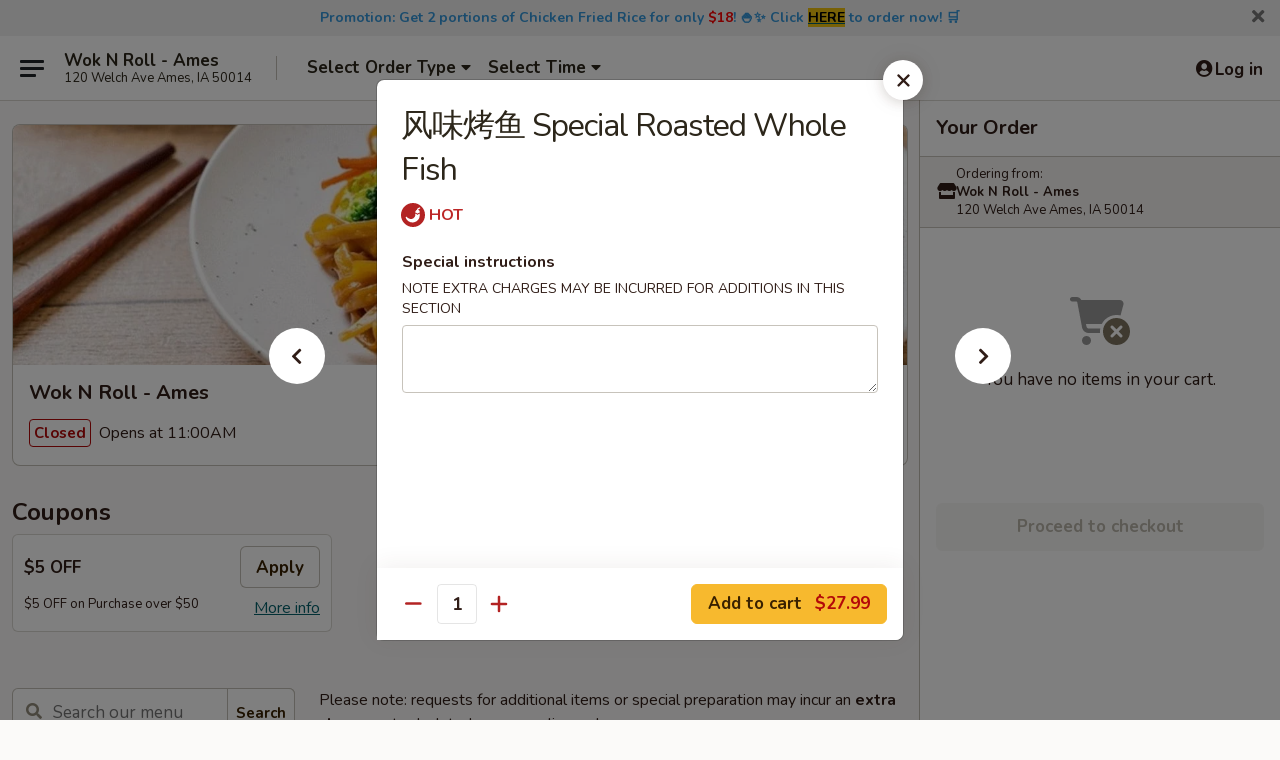

--- FILE ---
content_type: text/html; charset=UTF-8
request_url: https://www.woknrollames.com/order/main/-seafood-entrees/-special-roasted-whole-fish
body_size: 38908
content:
<!DOCTYPE html>

<html class="no-js css-scroll" lang="en">
	<head>
		<meta charset="utf-8" />
		<meta http-equiv="X-UA-Compatible" content="IE=edge,chrome=1" />

				<title>Wok N Roll - Ames | 风味烤鱼 Special Roasted Whole Fish | Special Promo: Bubble Tea</title>
		<meta name="description" content="Order online for delivery and takeout: 风味烤鱼 Special Roasted Whole Fish from Wok N Roll - Ames. Serving the best Chinese in Ames, IA." />		<meta name="keywords" content="wok n roll, wok n roll ames, wok n roll menu, ames chinese delivery, ames chinese food, ames chinese restaurants, chinese delivery, best chinese food in ames, chinese restaurants in ames, chinese restaurants near me, chinese food near me, ames chinese takeout" />		<meta name="viewport" content="width=device-width, initial-scale=1.0">

		<meta property="og:type" content="website">
		<meta property="og:title" content="Wok N Roll - Ames | 风味烤鱼 Special Roasted Whole Fish | Special Promo: Bubble Tea">
		<meta property="og:description" content="Order online for delivery and takeout: 风味烤鱼 Special Roasted Whole Fish from Wok N Roll - Ames. Serving the best Chinese in Ames, IA.">

		<meta name="twitter:card" content="summary_large_image">
		<meta name="twitter:title" content="Wok N Roll - Ames | 风味烤鱼 Special Roasted Whole Fish | Special Promo: Bubble Tea">
		<meta name="twitter:description" content="Order online for delivery and takeout: 风味烤鱼 Special Roasted Whole Fish from Wok N Roll - Ames. Serving the best Chinese in Ames, IA.">
					<meta property="og:image" content="https://imagedelivery.net/9lr8zq_Jvl7h6OFWqEi9IA/cc89187b-a658-4bb8-06e3-f34f02454e00/public" />
			<meta name="twitter:image" content="https://imagedelivery.net/9lr8zq_Jvl7h6OFWqEi9IA/cc89187b-a658-4bb8-06e3-f34f02454e00/public" />
		
		<meta name="apple-mobile-web-app-status-bar-style" content="black">
		<meta name="mobile-web-app-capable" content="yes">
					<link rel="canonical" href="https://www.woknrollames.com/order/main/special-promo-bubble-tea/-special-roasted-whole-fish"/>
						<link rel="shortcut icon" href="https://imagedelivery.net/9lr8zq_Jvl7h6OFWqEi9IA/ce9b4d88-f61b-418e-93ea-d9b9f24b0000/public" type="image/png" />
			
		<link type="text/css" rel="stylesheet" href="/min/g=css4.0&amp;1769539963" />
		<link rel="stylesheet" href="//ajax.googleapis.com/ajax/libs/jqueryui/1.10.1/themes/base/minified/jquery-ui.min.css" />
		<link href='//fonts.googleapis.com/css?family=Open+Sans:400italic,400,700' rel='stylesheet' type='text/css' />
		<script src="https://kit.fontawesome.com/a4edb6363d.js" crossorigin="anonymous"></script>

		<style>
								.home_hero, .menu_hero{ background-image: url(https://imagedelivery.net/9lr8zq_Jvl7h6OFWqEi9IA/b69b66a2-7028-4ee0-9c07-b78a73dca700/public); }
					@media
					(-webkit-min-device-pixel-ratio: 1.25),
					(min-resolution: 120dpi){
						/* Retina header*/
						.home_hero, .menu_hero{ background-image: url(https://imagedelivery.net/9lr8zq_Jvl7h6OFWqEi9IA/0c47284d-6fe4-4cc7-9e1a-7e023e5e0800/public); }
					}
															/*body{  } */

					
		</style>

		
		<script type="text/javascript">
			var UrlTag = "woknrollames";
			var template = 'defaultv4';
			var formname = 'ordering3';
			var menulink = 'https://www.woknrollames.com/order/main';
			var checkoutlink = 'https://www.woknrollames.com/checkout';
		</script>
		<script>
			/* http://writing.colin-gourlay.com/safely-using-ready-before-including-jquery/ */
			(function(w,d,u){w.readyQ=[];w.bindReadyQ=[];function p(x,y){if(x=="ready"){w.bindReadyQ.push(y);}else{w.readyQ.push(x);}};var a={ready:p,bind:p};w.$=w.jQuery=function(f){if(f===d||f===u){return a}else{p(f)}}})(window,document)
		</script>

		<script type="application/ld+json">{
    "@context": "http://schema.org",
    "@type": "Menu",
    "url": "https://www.woknrollames.com/order/main",
    "mainEntityOfPage": "https://www.woknrollames.com/order/main",
    "inLanguage": "English",
    "name": "Main",
    "description": "Please note: requests for additional items or special preparation may incur an <b>extra charge</b> not calculated on your online order.",
    "hasMenuSection": [
        {
            "@type": "MenuSection",
            "url": "https://www.woknrollames.com/order/main/special-promo-bubble-tea",
            "name": "Special Promo: Bubble Tea",
            "description": "Enjoy Summer Savings! <br>Get $1 Off on All Bubble Tea Orders \u2013 Sip Your Favorite Flavors for Less! \u2600\ufe0f\ud83c\udf79",
            "hasMenuItem": [
                {
                    "@type": "MenuItem",
                    "name": "\u98ce\u5473\u70e4\u9c7c Special Roasted Whole Fish",
                    "url": "https://www.woknrollames.com/order/main/special-promo-bubble-tea/-special-roasted-whole-fish"
                }
            ]
        }
    ]
}</script>
<!-- Google Tag Manager -->
<script>
	window.dataLayer = window.dataLayer || [];
	let data = {
		account: 'woknrollames',
		context: 'direct',
		templateVersion: 4,
		rid: 66	}
		dataLayer.push(data);
	(function(w,d,s,l,i){w[l]=w[l]||[];w[l].push({'gtm.start':
		new Date().getTime(),event:'gtm.js'});var f=d.getElementsByTagName(s)[0],
		j=d.createElement(s),dl=l!='dataLayer'?'&l='+l:'';j.async=true;j.src=
		'https://www.googletagmanager.com/gtm.js?id='+i+dl;f.parentNode.insertBefore(j,f);
		})(window,document,'script','dataLayer','GTM-K9P93M');

	function gtag() { dataLayer.push(arguments); }
</script>

			<script async src="https://www.googletagmanager.com/gtag/js?id=AW-667704577"></script>
	
	<script>
		
		gtag('js', new Date());

		
					gtag('config', "AW-667704577");
			</script>
		<link href="https://fonts.googleapis.com/css?family=Open+Sans:400,600,700|Nunito:400,700" rel="stylesheet" />
	</head>

	<body
		data-event-on:customer_registered="window.location.reload()"
		data-event-on:customer_logged_in="window.location.reload()"
		data-event-on:customer_logged_out="window.location.reload()"
	>
		<a class="skip-to-content-link" href="#main">Skip to content</a>
				<!-- Google Tag Manager (noscript) -->
		<noscript><iframe src="https://www.googletagmanager.com/ns.html?id=GTM-K9P93M" height="0" width="0" style="display:none;visibility:hidden"></iframe></noscript>
		<!-- End Google Tag Manager (noscript) -->
						<!-- wrapper starts -->
		<div class="wrapper">
			<div style="grid-area: header-announcements">
				<div id="upgradeBrowserBanner" class="alert alert-warning mb-0 rounded-0 py-4" style="display:none;">
	<div class="alert-icon"><i class="fas fa-warning" aria-hidden="true"></i></div>
	<div>
		<strong>We're sorry, but the Web browser you are using is not supported.</strong> <br/> Please upgrade your browser or try a different one to use this Website. Supported browsers include:<br/>
		<ul class="list-unstyled">
			<li class="mt-2"><a href="https://www.google.com/chrome" target="_blank" rel="noopener noreferrer" class="simple-link"><i class="fab fa-chrome"></i> Chrome</a></li>
			<li class="mt-2"><a href="https://www.mozilla.com/firefox/upgrade.html" target="_blank" rel="noopener noreferrer" class="simple-link"><i class="fab fa-firefox"></i> Firefox</a></li>
			<li class="mt-2"><a href="https://www.microsoft.com/en-us/windows/microsoft-edge" target="_blank" rel="noopener noreferrer" class="simple-link"><i class="fab fa-edge"></i> Edge</a></li>
			<li class="mt-2"><a href="http://www.apple.com/safari/" target="_blank" rel="noopener noreferrer" class="simple-link"><i class="fab fa-safari"></i> Safari</a></li>
		</ul>
	</div>
</div>
<script>
	var ua = navigator.userAgent;
	var match = ua.match(/Firefox\/([0-9]+)\./);
	var firefoxVersion = match ? parseInt(match[1]) : 1000;
	var match = ua.match(/Chrome\/([0-9]+)\./);
	var chromeVersion = match ? parseInt(match[1]) : 1000;
	var isIE = ua.indexOf('MSIE') > -1 || ua.indexOf('Trident') > -1;
	var upgradeBrowserBanner = document.getElementById('upgradeBrowserBanner');
	var isMatchesSupported = typeof(upgradeBrowserBanner.matches)!="undefined";
	var isEntriesSupported = typeof(Object.entries)!="undefined";
	//Safari version is verified with isEntriesSupported
	if (isIE || !isMatchesSupported || !isEntriesSupported || firefoxVersion <= 46 || chromeVersion <= 53) {
		upgradeBrowserBanner.style.display = 'flex';
	}
</script>				
				<!-- get closed sign if applicable. -->
				
				
										<div class="header-opensign announcement-bg-color announcement-txt-color">
							<p style="text-align:center;"><span style="color:#3498db;"><strong>Promotion: Get 2 portions of Chicken Fried Rice for only </strong></span><span style="color:#ff0000;"><strong>$18</strong></span><strong><span style="color:#3498db;">! 🍚✨ Click </span><a href="https://www.woknrollames.com/order/main/-fried-rice/chicken-fried-rice"><span style="font-size:14px;"><span style="color:#000000;"><span style="background-color:#f1c40f;">H</span></span></span></a></strong><a href="https://www.woknrollames.com/order/main/-fried-rice/chicken-fried-rice"><span style="font-size:14px;"><span style="color:#000000;"><strong><span style="background-color:#f1c40f;">ERE</span></strong></span></span></a><span style="color:#3498db;"><strong> to order now! 🛒</strong></span></p>						<a href="javascript:void(0)" class="close" id="closeAnnouncement" role="button" aria-label="Close Announcement" tabindex="0"><i class="fas fa-times fa-xs"></i></a>
						</div>
								</div>

						<div class="headerAndWtype" style="grid-area: header">
				<!-- Header Starts -->
				<header class="header">
										<div class="d-flex flex-column align-items-start flex-md-row align-items-md-center">
												<div class="logo_name_alt flex-shrink-0 d-flex align-items-center align-self-stretch pe-6 pe-md-0">
							
	<button
		type="button"
		class="eds_button btn btn-outline eds_button--shape-default eds_menu_button"
		data-bs-toggle="offcanvas" data-bs-target="#side-menu" aria-controls="side-menu" aria-label="Main menu"	><span aria-hidden="true"></span> <span aria-hidden="true"></span> <span aria-hidden="true"></span></button>

	
							<div class="d-flex flex-column align-items-center mx-auto align-items-md-start mx-md-0">
								<a
									class="eds-display-text-title-xs text-truncate title-container"
									href="https://www.woknrollames.com"
								>
									Wok N Roll - Ames								</a>

																	<span class="eds-copy-text-s-regular text-center text-md-start address-container" title="120 Welch Ave Ames, IA 50014">
										120 Welch Ave Ames, IA 50014									</span>
															</div>
						</div>

																			<div class="eds-display-text-title-s d-none d-md-block border-start mx-4" style="width: 0">&nbsp;</div>

							<div class="header_order_options d-flex align-items-center  w-100 p-2p5 p-md-0">
																<div class="what">
									<button
	type="button"
	class="border-0 bg-transparent text-start"
	data-bs-toggle="modal"
	data-bs-target="#modal-order-options"
	aria-expanded="false"
	style="min-height: 44px"
>
	<div class="d-flex align-items-baseline gap-2">
		<div class="otype-name-label eds-copy-text-l-bold text-truncate" style="flex: 1" data-order-type-label>
			Select Order Type		</div>

		<i class="fa fa-fw fa-caret-down"></i>
	</div>

	<div
		class="otype-picker-label otype-address-label eds-interface-text-m-regular text-truncate hidden"
	>
			</div>
</button>

<script>
	$(function() {
		var $autoCompleteInputs = $('[data-autocomplete-address]');
		if ($autoCompleteInputs && $autoCompleteInputs.length) {
			$autoCompleteInputs.each(function() {
				let $input = $(this);
				let $deliveryAddressContainer = $input.parents('.deliveryAddressContainer').first();
				$input.autocomplete({
					source   : addressAC,
					minLength: 3,
					delay    : 300,
					select   : function(event, ui) {
						$.getJSON('/' + UrlTag + '/?form=addresslookup', {
							id: ui.item.id,
						}, function(data) {
							let location = data
							if (location.address.street.endsWith('Trl')) {
								location.address.street = location.address.street.replace('Trl', 'Trail')
							}
							let autoCompleteSuccess = $input.data('autocomplete-success');
							if (autoCompleteSuccess) {
								let autoCompleteSuccessFunction = window[autoCompleteSuccess];
								if (typeof autoCompleteSuccessFunction == "function") {
									autoCompleteSuccessFunction(location);
								}
							}

							let address = location.address

							$('#add-address-city, [data-autocompleted-city]').val(address.city)
							$('#add-address-state, [data-autocompleted-state]').val(address.stateCode)
							$('#add-address-zip, [data-autocompleted-zip]').val(address.postalCode)
							$('#add-address-latitude, [data-autocompleted-latitude]').val(location.position.lat)
							$('#add-address-longitude, [data-autocompleted-longitude]').val(location.position.lng)
							let streetAddress = (address.houseNumber || '') + ' ' + (address.street || '');
							$('#street-address-1, [data-autocompleted-street-address]').val(streetAddress)
							validateAddress($deliveryAddressContainer);
						})
					},
				})
				$input.attr('autocomplete', 'street-address')
			});
		}

		// autocomplete using Address autocomplete
		// jquery autocomplete needs 2 fields: title and value
		// id holds the LocationId which can be used at a later stage to get the coordinate of the selected choice
		function addressAC(query, callback) {
			//we don't actually want to search until they've entered the street number and at least one character
			words = query.term.trim().split(' ')
			if (words.length < 2) {
				return false
			}

			$.getJSON('/' + UrlTag + '/?form=addresssuggest', { q: query.term }, function(data) {
				var addresses = data.items
				addresses = addresses.map(addr => {
					if ((addr.address.label || '').endsWith('Trl')) {
						addr.address.label = addr.address.label.replace('Trl', 'Trail')
					}
					let streetAddress = (addr.address.label || '')
					return {
						label: streetAddress,
						value: streetAddress,
						id   : addr.id,
					}
				})

				return callback(addresses)
			})
		}

				$('[data-address-from-current-loc]').on('click', function(e) {
			let $streetAddressContainer = $(this).parents('.street-address-container').first();
			let $deliveryAddressContainer = $(this).parents('.deliveryAddressContainer').first();
			e.preventDefault();
			if(navigator.geolocation) {
				navigator.geolocation.getCurrentPosition(position => {
					$.getJSON('/' + UrlTag + '/?form=addresssuggest', {
						at: position.coords.latitude + "," + position.coords.longitude
					}, function(data) {
						let location = data.items[0];
						let address = location.address
						$streetAddressContainer.find('.input-street-address').val((address.houseNumber ? address.houseNumber : '') + ' ' + (address.street ? address.street : ''));
						$('#add-address-city').val(address.city ? address.city : '');
						$('#add-address-state').val(address.state ? address.state : '');
						$('#add-address-zip').val(address.postalCode ? address.postalCode : '');
						$('#add-address-latitude').val(location.position.lat ? location.position.lat : '');
						$('#add-address-longitude').val(location.position.lng ? location.position.lng : '');
						validateAddress($deliveryAddressContainer, 0);
					});
				});
			} else {
				alert("Geolocation is not supported by this browser!");
			}
		});
	});

	function autoCompleteSuccess(location)
	{
		if (location && location.address) {
			let address = location.address

			let streetAddress = (address.houseNumber || '') + ' ' + (address.street || '');
			$.ajax({
				url: '/' + UrlTag + '/?form=saveformfields',
				data: {
					'param_full~address_s_n_255': streetAddress + ', ' + address.city + ', ' + address.state,
					'param_street~address_s_n_255': streetAddress,
					'param_city_s_n_90': address.city,
					'param_state_s_n_2': address.state,
					'param_zip~code_z_n_10': address.postalCode,
				}
			});
		}
	}
</script>
								</div>

																									<div class="when showcheck_parent">
																				<div class="ordertimetypes ">
	<button
		type="button"
		class="border-0 bg-transparent text-start loadable-content"
		data-bs-toggle="modal"
		data-bs-target="#modal-order-time"
		aria-expanded="false"
		style="min-height: 44px"
		data-change-label-to-later-date
	>
		<div class="d-flex align-items-baseline gap-2">
			<div class="eds-copy-text-l-bold text-truncate flex-fill" data-otype-time-day>
								Select Time			</div>

			<i class="fa fa-fw fa-caret-down"></i>
		</div>

		<div
			class="otype-picker-label otype-picker-time eds-interface-text-m-regular text-truncate hidden"
			data-otype-time
		>
			Later		</div>
	</button>
</div>
									</div>
															</div>
						
												<div class="position-absolute top-0 end-0 pe-2 py-2p5">
							
	<div id="login-status" >
					
	<button
		type="button"
		class="eds_button btn btn-outline eds_button--shape-default px-2 text-nowrap"
		aria-label="Log in" style="color: currentColor" data-bs-toggle="modal" data-bs-target="#login-modal"	><i
		class="eds_icon fa fa-lg fa-fw fa-user-circle d-block d-lg-none"
		style="font-family: &quot;Font Awesome 5 Pro&quot;; "	></i>

	 <div class="d-none d-lg-flex align-items-baseline gap-2">
	<i
		class="eds_icon fa fa-fw fa-user-circle"
		style="font-family: &quot;Font Awesome 5 Pro&quot;; "	></i>

	<div class="profile-container text-truncate">Log in</div></div></button>

				</div>

							</div>
					</div>

															
	<aside		data-eds-id="697b6f8c6ab21"
		class="eds_side_menu offcanvas offcanvas-start text-dark "
		tabindex="-1"
				id="side-menu" data-event-on:menu_selected="this.dispatchEvent(new CustomEvent('eds.hide'))" data-event-on:category_selected="this.dispatchEvent(new CustomEvent('eds.hide'))"	>
		
		<div class="eds_side_menu-body offcanvas-body d-flex flex-column p-0 css-scroll">
										<div
					class="eds_side_menu-close position-absolute top-0 end-0 pt-3 pe-3 "
					style="z-index: 1"
				>
					
	<button
		type="button"
		class="eds_button btn btn-outline-secondary eds_button--shape-circle"
		data-bs-dismiss="offcanvas" data-bs-target="[data-eds-id=&quot;697b6f8c6ab21&quot;]" aria-label="Close"	><i
		class="eds_icon fa fa-fw fa-close"
		style="font-family: &quot;Font Awesome 5 Pro&quot;; "	></i></button>

					</div>
			
			<div class="restaurant-info border-bottom border-light p-3">
							<p class="eds-display-text-title-xs mb-0 me-2 pe-4">Wok N Roll - Ames</p>

			<div class="eds-copy-text-s-regular me-2 pe-4">
			120 Welch Ave Ames, IA 50014		</div>
						</div>

																	
	<div class="border-bottom border-light p-3">
		
		
			<details
				class="eds_list eds_list--border-none" open				data-menu-id="15165"
									data-event-on:document_ready="this.open = localStorage.getItem('menu-open-15165') !== 'false'"
										onclick="localStorage.setItem('menu-open-15165', !this.open)"
							>
									<summary class="eds-copy-text-l-regular list-unstyled rounded-3 mb-1 " tabindex="0">
						<h2 class="eds-display-text-title-m m-0 p-0">
															
	<i
		class="eds_icon fas fa-fw fa-chevron-right"
		style="font-family: &quot;Font Awesome 5 Pro&quot;; "	></i>

															Menu
						</h2>
					</summary>
										<div class="mb-3"></div>
				
																		
									<a
						class="eds_list-item eds-copy-text-l-regular list-unstyled rounded-3 mb-1 px-3 px-lg-4 py-2p5 d-flex "
						data-event-on:category_pinned="(category) => $(this).toggleClass('active', category.id === '193614')"
						href="https://www.woknrollames.com/order/main/-appetizer"
						aria-current="page"
						onclick="if (!event.ctrlKey) {
							const currentMenuIsActive = true || $(this).closest('details').find('summary').hasClass('active');
							if (currentMenuIsActive) {
								app.event.emit('category_selected', { id: '193614' });
							} else {
								app.event.emit('menu_selected', { menu_id: '15165', menu_description: &quot;Please note: requests for additional items or special preparation may incur an &lt;b&gt;extra charge&lt;\/b&gt; not calculated on your online order.&quot;, category_id: '193614' });
							}
															return false;
													}"
					>
						头盘 Appetizer													<span class="ms-auto">10</span>
											</a>
									<a
						class="eds_list-item eds-copy-text-l-regular list-unstyled rounded-3 mb-1 px-3 px-lg-4 py-2p5 d-flex "
						data-event-on:category_pinned="(category) => $(this).toggleClass('active', category.id === '193615')"
						href="https://www.woknrollames.com/order/main/-cold-dish"
						aria-current="page"
						onclick="if (!event.ctrlKey) {
							const currentMenuIsActive = true || $(this).closest('details').find('summary').hasClass('active');
							if (currentMenuIsActive) {
								app.event.emit('category_selected', { id: '193615' });
							} else {
								app.event.emit('menu_selected', { menu_id: '15165', menu_description: &quot;Please note: requests for additional items or special preparation may incur an &lt;b&gt;extra charge&lt;\/b&gt; not calculated on your online order.&quot;, category_id: '193615' });
							}
															return false;
													}"
					>
						冷盘 Cold Dish													<span class="ms-auto">8</span>
											</a>
									<a
						class="eds_list-item eds-copy-text-l-regular list-unstyled rounded-3 mb-1 px-3 px-lg-4 py-2p5 d-flex "
						data-event-on:category_pinned="(category) => $(this).toggleClass('active', category.id === '193616')"
						href="https://www.woknrollames.com/order/main/-soup"
						aria-current="page"
						onclick="if (!event.ctrlKey) {
							const currentMenuIsActive = true || $(this).closest('details').find('summary').hasClass('active');
							if (currentMenuIsActive) {
								app.event.emit('category_selected', { id: '193616' });
							} else {
								app.event.emit('menu_selected', { menu_id: '15165', menu_description: &quot;Please note: requests for additional items or special preparation may incur an &lt;b&gt;extra charge&lt;\/b&gt; not calculated on your online order.&quot;, category_id: '193616' });
							}
															return false;
													}"
					>
						汤类 Soup													<span class="ms-auto">7</span>
											</a>
									<a
						class="eds_list-item eds-copy-text-l-regular list-unstyled rounded-3 mb-1 px-3 px-lg-4 py-2p5 d-flex "
						data-event-on:category_pinned="(category) => $(this).toggleClass('active', category.id === '193619')"
						href="https://www.woknrollames.com/order/main/-noodle"
						aria-current="page"
						onclick="if (!event.ctrlKey) {
							const currentMenuIsActive = true || $(this).closest('details').find('summary').hasClass('active');
							if (currentMenuIsActive) {
								app.event.emit('category_selected', { id: '193619' });
							} else {
								app.event.emit('menu_selected', { menu_id: '15165', menu_description: &quot;Please note: requests for additional items or special preparation may incur an &lt;b&gt;extra charge&lt;\/b&gt; not calculated on your online order.&quot;, category_id: '193619' });
							}
															return false;
													}"
					>
						面食 Noodle													<span class="ms-auto">8</span>
											</a>
									<a
						class="eds_list-item eds-copy-text-l-regular list-unstyled rounded-3 mb-1 px-3 px-lg-4 py-2p5 d-flex "
						data-event-on:category_pinned="(category) => $(this).toggleClass('active', category.id === '193621')"
						href="https://www.woknrollames.com/order/main/-chicken"
						aria-current="page"
						onclick="if (!event.ctrlKey) {
							const currentMenuIsActive = true || $(this).closest('details').find('summary').hasClass('active');
							if (currentMenuIsActive) {
								app.event.emit('category_selected', { id: '193621' });
							} else {
								app.event.emit('menu_selected', { menu_id: '15165', menu_description: &quot;Please note: requests for additional items or special preparation may incur an &lt;b&gt;extra charge&lt;\/b&gt; not calculated on your online order.&quot;, category_id: '193621' });
							}
															return false;
													}"
					>
						鸡肉 Chicken													<span class="ms-auto">9</span>
											</a>
									<a
						class="eds_list-item eds-copy-text-l-regular list-unstyled rounded-3 mb-1 px-3 px-lg-4 py-2p5 d-flex "
						data-event-on:category_pinned="(category) => $(this).toggleClass('active', category.id === '193627')"
						href="https://www.woknrollames.com/order/main/-tofu-and-vegetable"
						aria-current="page"
						onclick="if (!event.ctrlKey) {
							const currentMenuIsActive = true || $(this).closest('details').find('summary').hasClass('active');
							if (currentMenuIsActive) {
								app.event.emit('category_selected', { id: '193627' });
							} else {
								app.event.emit('menu_selected', { menu_id: '15165', menu_description: &quot;Please note: requests for additional items or special preparation may incur an &lt;b&gt;extra charge&lt;\/b&gt; not calculated on your online order.&quot;, category_id: '193627' });
							}
															return false;
													}"
					>
						豆腐蔬菜 Tofu and Vegetable													<span class="ms-auto">13</span>
											</a>
									<a
						class="eds_list-item eds-copy-text-l-regular list-unstyled rounded-3 mb-1 px-3 px-lg-4 py-2p5 d-flex "
						data-event-on:category_pinned="(category) => $(this).toggleClass('active', category.id === '193623')"
						href="https://www.woknrollames.com/order/main/-beef"
						aria-current="page"
						onclick="if (!event.ctrlKey) {
							const currentMenuIsActive = true || $(this).closest('details').find('summary').hasClass('active');
							if (currentMenuIsActive) {
								app.event.emit('category_selected', { id: '193623' });
							} else {
								app.event.emit('menu_selected', { menu_id: '15165', menu_description: &quot;Please note: requests for additional items or special preparation may incur an &lt;b&gt;extra charge&lt;\/b&gt; not calculated on your online order.&quot;, category_id: '193623' });
							}
															return false;
													}"
					>
						牛肉 Beef													<span class="ms-auto">17</span>
											</a>
									<a
						class="eds_list-item eds-copy-text-l-regular list-unstyled rounded-3 mb-1 px-3 px-lg-4 py-2p5 d-flex "
						data-event-on:category_pinned="(category) => $(this).toggleClass('active', category.id === '193622')"
						href="https://www.woknrollames.com/order/main/-lamb"
						aria-current="page"
						onclick="if (!event.ctrlKey) {
							const currentMenuIsActive = true || $(this).closest('details').find('summary').hasClass('active');
							if (currentMenuIsActive) {
								app.event.emit('category_selected', { id: '193622' });
							} else {
								app.event.emit('menu_selected', { menu_id: '15165', menu_description: &quot;Please note: requests for additional items or special preparation may incur an &lt;b&gt;extra charge&lt;\/b&gt; not calculated on your online order.&quot;, category_id: '193622' });
							}
															return false;
													}"
					>
						羊肉 Lamb													<span class="ms-auto">3</span>
											</a>
									<a
						class="eds_list-item eds-copy-text-l-regular list-unstyled rounded-3 mb-1 px-3 px-lg-4 py-2p5 d-flex "
						data-event-on:category_pinned="(category) => $(this).toggleClass('active', category.id === '193626')"
						href="https://www.woknrollames.com/order/main/-duck"
						aria-current="page"
						onclick="if (!event.ctrlKey) {
							const currentMenuIsActive = true || $(this).closest('details').find('summary').hasClass('active');
							if (currentMenuIsActive) {
								app.event.emit('category_selected', { id: '193626' });
							} else {
								app.event.emit('menu_selected', { menu_id: '15165', menu_description: &quot;Please note: requests for additional items or special preparation may incur an &lt;b&gt;extra charge&lt;\/b&gt; not calculated on your online order.&quot;, category_id: '193626' });
							}
															return false;
													}"
					>
						鸭肉 Duck													<span class="ms-auto">2</span>
											</a>
									<a
						class="eds_list-item eds-copy-text-l-regular list-unstyled rounded-3 mb-1 px-3 px-lg-4 py-2p5 d-flex "
						data-event-on:category_pinned="(category) => $(this).toggleClass('active', category.id === '193624')"
						href="https://www.woknrollames.com/order/main/-pork"
						aria-current="page"
						onclick="if (!event.ctrlKey) {
							const currentMenuIsActive = true || $(this).closest('details').find('summary').hasClass('active');
							if (currentMenuIsActive) {
								app.event.emit('category_selected', { id: '193624' });
							} else {
								app.event.emit('menu_selected', { menu_id: '15165', menu_description: &quot;Please note: requests for additional items or special preparation may incur an &lt;b&gt;extra charge&lt;\/b&gt; not calculated on your online order.&quot;, category_id: '193624' });
							}
															return false;
													}"
					>
						猪肉 Pork													<span class="ms-auto">27</span>
											</a>
									<a
						class="eds_list-item eds-copy-text-l-regular list-unstyled rounded-3 mb-1 px-3 px-lg-4 py-2p5 d-flex "
						data-event-on:category_pinned="(category) => $(this).toggleClass('active', category.id === '193625')"
						href="https://www.woknrollames.com/order/main/-seafood"
						aria-current="page"
						onclick="if (!event.ctrlKey) {
							const currentMenuIsActive = true || $(this).closest('details').find('summary').hasClass('active');
							if (currentMenuIsActive) {
								app.event.emit('category_selected', { id: '193625' });
							} else {
								app.event.emit('menu_selected', { menu_id: '15165', menu_description: &quot;Please note: requests for additional items or special preparation may incur an &lt;b&gt;extra charge&lt;\/b&gt; not calculated on your online order.&quot;, category_id: '193625' });
							}
															return false;
													}"
					>
						海鲜 Seafood													<span class="ms-auto">15</span>
											</a>
									<a
						class="eds_list-item eds-copy-text-l-regular list-unstyled rounded-3 mb-1 px-3 px-lg-4 py-2p5 d-flex "
						data-event-on:category_pinned="(category) => $(this).toggleClass('active', category.id === '193620')"
						href="https://www.woknrollames.com/order/main/-hot-pot"
						aria-current="page"
						onclick="if (!event.ctrlKey) {
							const currentMenuIsActive = true || $(this).closest('details').find('summary').hasClass('active');
							if (currentMenuIsActive) {
								app.event.emit('category_selected', { id: '193620' });
							} else {
								app.event.emit('menu_selected', { menu_id: '15165', menu_description: &quot;Please note: requests for additional items or special preparation may incur an &lt;b&gt;extra charge&lt;\/b&gt; not calculated on your online order.&quot;, category_id: '193620' });
							}
															return false;
													}"
					>
						火锅 Hot Pot													<span class="ms-auto">10</span>
											</a>
									<a
						class="eds_list-item eds-copy-text-l-regular list-unstyled rounded-3 mb-1 px-3 px-lg-4 py-2p5 d-flex "
						data-event-on:category_pinned="(category) => $(this).toggleClass('active', category.id === '224030')"
						href="https://www.woknrollames.com/order/main/-dry-pot"
						aria-current="page"
						onclick="if (!event.ctrlKey) {
							const currentMenuIsActive = true || $(this).closest('details').find('summary').hasClass('active');
							if (currentMenuIsActive) {
								app.event.emit('category_selected', { id: '224030' });
							} else {
								app.event.emit('menu_selected', { menu_id: '15165', menu_description: &quot;Please note: requests for additional items or special preparation may incur an &lt;b&gt;extra charge&lt;\/b&gt; not calculated on your online order.&quot;, category_id: '224030' });
							}
															return false;
													}"
					>
						干锅 Dry Pot													<span class="ms-auto">10</span>
											</a>
									<a
						class="eds_list-item eds-copy-text-l-regular list-unstyled rounded-3 mb-1 px-3 px-lg-4 py-2p5 d-flex "
						data-event-on:category_pinned="(category) => $(this).toggleClass('active', category.id === '193628')"
						href="https://www.woknrollames.com/order/main/-american-chinese-cuisine"
						aria-current="page"
						onclick="if (!event.ctrlKey) {
							const currentMenuIsActive = true || $(this).closest('details').find('summary').hasClass('active');
							if (currentMenuIsActive) {
								app.event.emit('category_selected', { id: '193628' });
							} else {
								app.event.emit('menu_selected', { menu_id: '15165', menu_description: &quot;Please note: requests for additional items or special preparation may incur an &lt;b&gt;extra charge&lt;\/b&gt; not calculated on your online order.&quot;, category_id: '193628' });
							}
															return false;
													}"
					>
						美式中餐 American Chinese Cuisine													<span class="ms-auto">15</span>
											</a>
									<a
						class="eds_list-item eds-copy-text-l-regular list-unstyled rounded-3 mb-1 px-3 px-lg-4 py-2p5 d-flex "
						data-event-on:category_pinned="(category) => $(this).toggleClass('active', category.id === '193618')"
						href="https://www.woknrollames.com/order/main/-lo-mein"
						aria-current="page"
						onclick="if (!event.ctrlKey) {
							const currentMenuIsActive = true || $(this).closest('details').find('summary').hasClass('active');
							if (currentMenuIsActive) {
								app.event.emit('category_selected', { id: '193618' });
							} else {
								app.event.emit('menu_selected', { menu_id: '15165', menu_description: &quot;Please note: requests for additional items or special preparation may incur an &lt;b&gt;extra charge&lt;\/b&gt; not calculated on your online order.&quot;, category_id: '193618' });
							}
															return false;
													}"
					>
						捞面 Lo Mein													<span class="ms-auto">6</span>
											</a>
									<a
						class="eds_list-item eds-copy-text-l-regular list-unstyled rounded-3 mb-1 px-3 px-lg-4 py-2p5 d-flex "
						data-event-on:category_pinned="(category) => $(this).toggleClass('active', category.id === '193617')"
						href="https://www.woknrollames.com/order/main/-fried-rice"
						aria-current="page"
						onclick="if (!event.ctrlKey) {
							const currentMenuIsActive = true || $(this).closest('details').find('summary').hasClass('active');
							if (currentMenuIsActive) {
								app.event.emit('category_selected', { id: '193617' });
							} else {
								app.event.emit('menu_selected', { menu_id: '15165', menu_description: &quot;Please note: requests for additional items or special preparation may incur an &lt;b&gt;extra charge&lt;\/b&gt; not calculated on your online order.&quot;, category_id: '193617' });
							}
															return false;
													}"
					>
						炒饭 Fried Rice													<span class="ms-auto">10</span>
											</a>
									<a
						class="eds_list-item eds-copy-text-l-regular list-unstyled rounded-3 mb-1 px-3 px-lg-4 py-2p5 d-flex "
						data-event-on:category_pinned="(category) => $(this).toggleClass('active', category.id === '307852')"
						href="https://www.woknrollames.com/order/main/-covered-rice"
						aria-current="page"
						onclick="if (!event.ctrlKey) {
							const currentMenuIsActive = true || $(this).closest('details').find('summary').hasClass('active');
							if (currentMenuIsActive) {
								app.event.emit('category_selected', { id: '307852' });
							} else {
								app.event.emit('menu_selected', { menu_id: '15165', menu_description: &quot;Please note: requests for additional items or special preparation may incur an &lt;b&gt;extra charge&lt;\/b&gt; not calculated on your online order.&quot;, category_id: '307852' });
							}
															return false;
													}"
					>
						盖饭 Covered Rice													<span class="ms-auto">7</span>
											</a>
									<a
						class="eds_list-item eds-copy-text-l-regular list-unstyled rounded-3 mb-1 px-3 px-lg-4 py-2p5 d-flex "
						data-event-on:category_pinned="(category) => $(this).toggleClass('active', category.id === '307853')"
						href="https://www.woknrollames.com/order/main/-fruit-tea"
						aria-current="page"
						onclick="if (!event.ctrlKey) {
							const currentMenuIsActive = true || $(this).closest('details').find('summary').hasClass('active');
							if (currentMenuIsActive) {
								app.event.emit('category_selected', { id: '307853' });
							} else {
								app.event.emit('menu_selected', { menu_id: '15165', menu_description: &quot;Please note: requests for additional items or special preparation may incur an &lt;b&gt;extra charge&lt;\/b&gt; not calculated on your online order.&quot;, category_id: '307853' });
							}
															return false;
													}"
					>
						果茶 / Fruit Tea													<span class="ms-auto">5</span>
											</a>
									<a
						class="eds_list-item eds-copy-text-l-regular list-unstyled rounded-3 mb-1 px-3 px-lg-4 py-2p5 d-flex "
						data-event-on:category_pinned="(category) => $(this).toggleClass('active', category.id === '307854')"
						href="https://www.woknrollames.com/order/main/-milk-tea"
						aria-current="page"
						onclick="if (!event.ctrlKey) {
							const currentMenuIsActive = true || $(this).closest('details').find('summary').hasClass('active');
							if (currentMenuIsActive) {
								app.event.emit('category_selected', { id: '307854' });
							} else {
								app.event.emit('menu_selected', { menu_id: '15165', menu_description: &quot;Please note: requests for additional items or special preparation may incur an &lt;b&gt;extra charge&lt;\/b&gt; not calculated on your online order.&quot;, category_id: '307854' });
							}
															return false;
													}"
					>
						奶茶 / Milk Tea													<span class="ms-auto">4</span>
											</a>
									<a
						class="eds_list-item eds-copy-text-l-regular list-unstyled rounded-3 mb-1 px-3 px-lg-4 py-2p5 d-flex "
						data-event-on:category_pinned="(category) => $(this).toggleClass('active', category.id === '250588')"
						href="https://www.woknrollames.com/order/main/-beverage"
						aria-current="page"
						onclick="if (!event.ctrlKey) {
							const currentMenuIsActive = true || $(this).closest('details').find('summary').hasClass('active');
							if (currentMenuIsActive) {
								app.event.emit('category_selected', { id: '250588' });
							} else {
								app.event.emit('menu_selected', { menu_id: '15165', menu_description: &quot;Please note: requests for additional items or special preparation may incur an &lt;b&gt;extra charge&lt;\/b&gt; not calculated on your online order.&quot;, category_id: '250588' });
							}
															return false;
													}"
					>
						饮料 Beverage													<span class="ms-auto">8</span>
											</a>
							</details>
		
			</div>

						
																	<nav>
							<ul class="eds_list eds_list--border-none border-bottom">
	<li class="eds_list-item">
		<a class="d-block p-3 " href="https://www.woknrollames.com">
			Home		</a>
	</li>

		
					<li class="eds_list-item">
					<a class="d-block p-3 " href="https://www.woknrollames.com/page/delivery-info" >
						Delivery Info					</a>
				</li>
			
			<li class="eds_list-item">
			<a class="d-block p-3 " href="https://www.woknrollames.com/locationinfo">
				Location &amp; Hours			</a>
		</li>
	
	<li class="eds_list-item">
		<a class="d-block p-3 " href="https://www.woknrollames.com/contact">
			Contact
		</a>
	</li>
</ul>
						</nav>

												<div class="eds-copy-text-s-regular p-3 d-lg-none">
							
	<ul class="list-unstyled d-flex gap-2">
						<li><a href="https://www.yelp.com/biz/wok-n-roll-ames" target="new"  title="Opens in new tab" class="icon" title="Yelp"><i class="fab fa-yelp"></i><span class="sr-only">Yelp</span></a></li>
							<li><a href="https://www.tripadvisor.com/Restaurant_Review-g29355-d17660095-Reviews-Wok_and_Roll-Ames_Iowa.html" target="new"  title="Opens in new tab" class="icon" title="TripAdvisor"><i class="fak fa-tripadvisor"></i><span class="sr-only">TripAdvisor</span></a></li>
				</ul>
	
<div><a href="http://chinesemenuonline.com">&copy; 2026 Online Ordering by Chinese Menu Online</a></div>
	<div>Discover the top-rated Chinese eateries in Ames on <a href="https://www.springroll.com" target="_blank" title="Opens in new tab" >Springroll</a></div>

<ul class="list-unstyled mb-0 pt-3">
	<li><a href="https://www.woknrollames.com/reportbug">Technical Support</a></li>
	<li><a href="https://www.woknrollames.com/privacy">Privacy Policy</a></li>
	<li><a href="https://www.woknrollames.com/tos">Terms of Service</a></li>
	<li><a href="https://www.woknrollames.com/accessibility">Accessibility</a></li>
</ul>

This site is protected by reCAPTCHA and the Google <a href="https://policies.google.com/privacy">Privacy Policy</a> and <a href="https://policies.google.com/terms">Terms of Service</a> apply.
						</div>		</div>

		<script>
		{
			const container = document.querySelector('[data-eds-id="697b6f8c6ab21"]');

						['show', 'hide', 'toggle', 'dispose'].forEach((eventName) => {
				container.addEventListener(`eds.${eventName}`, (e) => {
					bootstrap.Offcanvas.getOrCreateInstance(container)[eventName](
						...(Array.isArray(e.detail) ? e.detail : [e.detail])
					);
				});
			});
		}
		</script>
	</aside>

					</header>
			</div>

										<div class="container p-0" style="grid-area: hero">
					<section class="hero">
												<div class="menu_hero backbgbox position-relative" role="img" aria-label="Image of food offered at the restaurant">
									<div class="logo">
		<a class="logo-image" href="https://www.woknrollames.com">
			<img
				src="https://imagedelivery.net/9lr8zq_Jvl7h6OFWqEi9IA/cc89187b-a658-4bb8-06e3-f34f02454e00/public"
				srcset="https://imagedelivery.net/9lr8zq_Jvl7h6OFWqEi9IA/cc89187b-a658-4bb8-06e3-f34f02454e00/public 1x, https://imagedelivery.net/9lr8zq_Jvl7h6OFWqEi9IA/cc89187b-a658-4bb8-06e3-f34f02454e00/public 2x"				alt="Home"
			/>
		</a>
	</div>
						</div>

													<div class="p-3">
								<div class="pb-1">
									<h1 role="heading" aria-level="2" class="eds-display-text-title-s m-0 p-0">Wok N Roll - Ames</h1>
																	</div>

								<div class="d-sm-flex align-items-baseline">
																			<div class="mt-2">
											
	<span
		class="eds_label eds_label--variant-error eds-interface-text-m-bold me-1 text-nowrap"
			>
		Closed	</span>

	Opens at 11:00AM										</div>
									
									<div class="d-flex gap-2 ms-sm-auto mt-2">
																					
					<a
				class="eds_button btn btn-outline-secondary btn-sm col text-nowrap"
				href="https://www.woknrollames.com/locationinfo?lid=12049"
							>
				
	<i
		class="eds_icon fa fa-fw fa-info-circle"
		style="font-family: &quot;Font Awesome 5 Pro&quot;; "	></i>

	 Store info			</a>
		
												
																					
		<a
			class="eds_button btn btn-outline-secondary btn-sm col d-lg-none text-nowrap"
			href="tel:(515) 292-6688"
					>
			
	<i
		class="eds_icon fa fa-fw fa-phone"
		style="font-family: &quot;Font Awesome 5 Pro&quot;; transform: scale(-1, 1); "	></i>

	 Call us		</a>

												
																			</div>
								</div>
							</div>
											</section>
				</div>
			
						
										<div
					class="fixed_submit d-lg-none hidden pwa-pb-md-down"
					data-event-on:cart_updated="({ items }) => $(this).toggleClass('hidden', !items)"
				>
					<div
						data-async-on-event="order_type_updated, cart_updated"
						data-async-action="https://www.woknrollames.com//ajax/?form=minimum_order_value_warning&component=add_more"
						data-async-method="get"
					>
											</div>

					<div class="p-3">
						<button class="btn btn-primary btn-lg w-100" onclick="app.event.emit('show_cart')">
							View cart							<span
								class="eds-interface-text-m-regular"
								data-event-on:cart_updated="({ items, subtotal }) => {
									$(this).text(`(${items} ${items === 1 ? 'item' : 'items'}, ${subtotal})`);
								}"
							>
								(0 items, $0.00)
							</span>
						</button>
					</div>
				</div>
			
									<!-- Header ends -->
<main class="main_content menucategory_page pb-5" id="main">
	<div class="container">
					<section class="mb-3 pb-lg-3 mt-1 pt-3">
						

	<div
		class="eds_collection "
		style="margin: 0 -0.75rem; "
			>
		<div class="d-flex align-items-start gap-2  eds-display-text-title-m" style="padding: 0 0.75rem">
			<div class="flex-fill"><h3 class="eds-display-text-title-m mb-0">Coupons</h3></div>
					</div>

		<div class="position-relative">
			<div
				class="css-scroll-hidden overflow-auto d-flex gap-3 py-2 "
				style="max-width: 100vw; padding: 0 0.75rem; scroll-behavior: smooth"
				data-event-on:scroll_to_previous_697b6f8c6c138="this.scrollLeft = (Math.ceil(this.scrollLeft / ($(this).width() - $(this).width() % ($(this).find('.coupon-item').width() + 12))) - 1) * ($(this).width() - $(this).width() % ($(this).find('.coupon-item').width() + 12))"
				data-event-on:scroll_to_next_697b6f8c6c138="this.scrollLeft = (Math.floor(this.scrollLeft / ($(this).width() - $(this).width() % ($(this).find('.coupon-item').width() + 12))) + 1) * ($(this).width() - $(this).width() % ($(this).find('.coupon-item').width() + 12))"
				data-event-on:document_ready="app.event.emit('scroll_697b6f8c6c138', this.scrollLeft / (this.scrollWidth - this.clientWidth))"
				onscroll="app.event.emit('scroll_697b6f8c6c138', this.scrollLeft / (this.scrollWidth - this.clientWidth))"
			>
				<div class="d-flex gap-2p5">
							<div class="coupon-item" style="width: 80vw; max-width: 20rem">
					
	<div
		class="eds_coupon h-100"
		id="coupon-114532"	>
		<div class="p-2p5">
			<div class="eds_coupon-header eds-display-text-title-xs">
				$5 OFF 
	<button
		type="button"
		class="eds_button btn btn-outline-secondary eds_button--shape-default float-end"
		data-async-on-click data-async-before="$('[data-custom-popover]').popover('hide')" data-async-method="post" data-async-action="/woknrollames/account-settings/coupons/114532/apply" data-async-target="#coupons" data-async-then="reloadCart({ data: { coupons: true } })" data-async-swap="none" data-async-recaptcha	>Apply</button>			</div>

			<div>
				<a
			class="float-end ms-2"
			href="javascript:void(0)"
			role="button"
			variant="outline"
			data-bs-toggle="popover"
			data-bs-placement="bottom"
			data-custom-popover=".coupon-details-114532"
			data-custom-template=".coupon-popover-template"
			data-bs-popper-config='{"modifiers":[{"name":"flip","enabled":false}]}'
			onclick="$('[data-custom-popover]').popover('hide')"
			aria-label="More info about coupon: $5 OFF on Purchase over $50"		>More info</a>

					<div class="eds-copy-text-s-regular lh-sm">$5 OFF on Purchase over $50</div>
		
		<template class="coupon-details-114532">
			<div class="d-flex flex-column gap-2 eds-copy-text-m-regular" style="width: 20rem; max-width: calc(100vw - 2rem)">
				<div>
					<div
						class="float-end mw-100 ms-2 px-2 py-3 fw-bold"
						style="
							margin-top: -1rem;
							background: linear-gradient(45deg,  transparent 33.333%, #F7B92E 33.333%, #F7B92E 66.667%, transparent 66.667%),
													linear-gradient(-45deg, transparent 33.333%, #F7B92E 33.333%, #F7B92E 66.667%, transparent 66.667%);
							background-size: 10px 120px;
							background-position: 0 -40px;
						"
					>5OFF</div>
					<h3 class="mb-0 eds-display-text-title-s">$5 OFF</h3>
				</div>

																  <div>$5 OFF on Purchase over $50</div>
				
				<div>$5.00 off<br/></div><div class="restrictionCell"></div>
				
									<div class="d-flex flex-wrap align-items-baseline gap-1">
						<b class="me-1">Valid for:</b>

						<div class="d-flex flex-wrap gap-1 text-nowrap">
															
	<span
		class="eds_label eds_label--variant-default eds-interface-text-m-bold"
			>
		Delivery, Pick up	</span>

														</div>
					</div>
				
				<div class="eds-copy-text-s-regular">Cannot be combined with any other offer.</div>
			</div>
		</template>			</div>
		</div>

			</div>

					</div>
					</div>			</div>

			<div
				class="eds_collection-fade position-absolute top-0 bottom-0 start-0 "
				style="background: linear-gradient(to right, var(--bs-light), transparent);"
				data-event-on:scroll_697b6f8c6c138="(scrollRatio) => this.style.opacity = 10 * scrollRatio"
			></div>

			<div
				class="eds_collection-fade position-absolute top-0 bottom-0 end-0"
				style="background: linear-gradient(to left, var(--bs-light), transparent);"
				data-event-on:scroll_697b6f8c6c138="(scrollRatio) => this.style.opacity = 10 * (1 - scrollRatio)"
			></div>
		</div>
	</div>

	

		<template class="coupon-popover-template" data-event-on:cart_updated="initPopovers()">
						<div class="popover" role="tooltip">
				<div class="popover-body"></div>
				<div class="popover-footer d-flex rounded-bottom-3 border-top border-light bg-light p-2">
					
	<button
		type="button"
		class="eds_button btn btn-light eds_button--shape-default ms-auto"
		onclick="$('[data-custom-popover]').popover('hide')"	>Close</button>

					</div>
			</div>
		</template>

						</section>
		
		<div class="row menu_wrapper menu_category_wrapper menu_wrapper--no-menu-tabs">
			<section class="col-xl-4 d-none d-xl-block">
				
				<div id="location-menu" data-event-on:menu_items_loaded="$(this).stickySidebar('updateSticky')">
					
		<form
			method="GET"
			role="search"
			action="https://www.woknrollames.com/search"
			class="d-none d-xl-block mb-4"			novalidate
			onsubmit="if (!this.checkValidity()) event.preventDefault()"
		>
			<div class="position-relative">
				
	<label
		data-eds-id="697b6f8c6c58e"
		class="eds_formfield eds_formfield--size-large eds_formfield--variant-primary eds-copy-text-m-regular w-100"
		class="w-100"	>
		
		<div class="position-relative d-flex flex-column">
							<div class="eds_formfield-error eds-interface-text-m-bold" style="order: 1000"></div>
			
							<div class="eds_formfield-icon">
					<i
		class="eds_icon fa fa-fw fa-search"
		style="font-family: &quot;Font Awesome 5 Pro&quot;; "	></i>				</div>
										<input
					type="search"
					class="eds-copy-text-l-regular  "
										placeholder="Search our menu" name="search" autocomplete="off" spellcheck="false" value="" required aria-label="Search our menu" style="padding-right: 4.5rem; padding-left: 2.5rem;"				/>

				
							
			
	<i
		class="eds_icon fa fa-fw eds_formfield-validation"
		style="font-family: &quot;Font Awesome 5 Pro&quot;; "	></i>

	
					</div>

		
		<script>
		{
			const container = document.querySelector('[data-eds-id="697b6f8c6c58e"]');
			const input = container.querySelector('input, textarea, select');
			const error = container.querySelector('.eds_formfield-error');

			
						input.addEventListener('eds.validation.reset', () => {
				input.removeAttribute('data-validation');
				input.setCustomValidity('');
				error.innerHTML = '';
			});

						input.addEventListener('eds.validation.hide', () => {
				input.removeAttribute('data-validation');
			});

						input.addEventListener('eds.validation.success', (e) => {
				input.setCustomValidity('');
				input.setAttribute('data-validation', '');
				error.innerHTML = '';
			});

						input.addEventListener('eds.validation.warning', (e) => {
				input.setCustomValidity('');
				input.setAttribute('data-validation', '');
				error.innerHTML = e.detail;
			});

						input.addEventListener('eds.validation.error', (e) => {
				input.setCustomValidity(e.detail);
				input.checkValidity(); 				input.setAttribute('data-validation', '');
			});

			input.addEventListener('invalid', (e) => {
				error.innerHTML = input.validationMessage;
			});

								}
		</script>
	</label>

	
				<div class="position-absolute top-0 end-0">
					
	<button
		type="submit"
		class="eds_button btn btn-outline-secondary btn-sm eds_button--shape-default align-self-baseline rounded-0 rounded-end px-2"
		style="height: 50px; --bs-border-radius: 6px"	>Search</button>

					</div>
			</div>
		</form>

												
	<div >
		
		
			<details
				class="eds_list eds_list--border-none" open				data-menu-id="15165"
							>
									<summary class="eds-copy-text-l-regular list-unstyled rounded-3 mb-1 pe-none" tabindex="0">
						<h2 class="eds-display-text-title-m m-0 p-0">
														Menu
						</h2>
					</summary>
										<div class="mb-3"></div>
				
																		
									<a
						class="eds_list-item eds-copy-text-l-regular list-unstyled rounded-3 mb-1 px-3 px-lg-4 py-2p5 d-flex "
						data-event-on:category_pinned="(category) => $(this).toggleClass('active', category.id === '193614')"
						href="https://www.woknrollames.com/order/main/-appetizer"
						aria-current="page"
						onclick="if (!event.ctrlKey) {
							const currentMenuIsActive = true || $(this).closest('details').find('summary').hasClass('active');
							if (currentMenuIsActive) {
								app.event.emit('category_selected', { id: '193614' });
							} else {
								app.event.emit('menu_selected', { menu_id: '15165', menu_description: &quot;Please note: requests for additional items or special preparation may incur an &lt;b&gt;extra charge&lt;\/b&gt; not calculated on your online order.&quot;, category_id: '193614' });
							}
															return false;
													}"
					>
						头盘 Appetizer													<span class="ms-auto">10</span>
											</a>
									<a
						class="eds_list-item eds-copy-text-l-regular list-unstyled rounded-3 mb-1 px-3 px-lg-4 py-2p5 d-flex "
						data-event-on:category_pinned="(category) => $(this).toggleClass('active', category.id === '193615')"
						href="https://www.woknrollames.com/order/main/-cold-dish"
						aria-current="page"
						onclick="if (!event.ctrlKey) {
							const currentMenuIsActive = true || $(this).closest('details').find('summary').hasClass('active');
							if (currentMenuIsActive) {
								app.event.emit('category_selected', { id: '193615' });
							} else {
								app.event.emit('menu_selected', { menu_id: '15165', menu_description: &quot;Please note: requests for additional items or special preparation may incur an &lt;b&gt;extra charge&lt;\/b&gt; not calculated on your online order.&quot;, category_id: '193615' });
							}
															return false;
													}"
					>
						冷盘 Cold Dish													<span class="ms-auto">8</span>
											</a>
									<a
						class="eds_list-item eds-copy-text-l-regular list-unstyled rounded-3 mb-1 px-3 px-lg-4 py-2p5 d-flex "
						data-event-on:category_pinned="(category) => $(this).toggleClass('active', category.id === '193616')"
						href="https://www.woknrollames.com/order/main/-soup"
						aria-current="page"
						onclick="if (!event.ctrlKey) {
							const currentMenuIsActive = true || $(this).closest('details').find('summary').hasClass('active');
							if (currentMenuIsActive) {
								app.event.emit('category_selected', { id: '193616' });
							} else {
								app.event.emit('menu_selected', { menu_id: '15165', menu_description: &quot;Please note: requests for additional items or special preparation may incur an &lt;b&gt;extra charge&lt;\/b&gt; not calculated on your online order.&quot;, category_id: '193616' });
							}
															return false;
													}"
					>
						汤类 Soup													<span class="ms-auto">7</span>
											</a>
									<a
						class="eds_list-item eds-copy-text-l-regular list-unstyled rounded-3 mb-1 px-3 px-lg-4 py-2p5 d-flex "
						data-event-on:category_pinned="(category) => $(this).toggleClass('active', category.id === '193619')"
						href="https://www.woknrollames.com/order/main/-noodle"
						aria-current="page"
						onclick="if (!event.ctrlKey) {
							const currentMenuIsActive = true || $(this).closest('details').find('summary').hasClass('active');
							if (currentMenuIsActive) {
								app.event.emit('category_selected', { id: '193619' });
							} else {
								app.event.emit('menu_selected', { menu_id: '15165', menu_description: &quot;Please note: requests for additional items or special preparation may incur an &lt;b&gt;extra charge&lt;\/b&gt; not calculated on your online order.&quot;, category_id: '193619' });
							}
															return false;
													}"
					>
						面食 Noodle													<span class="ms-auto">8</span>
											</a>
									<a
						class="eds_list-item eds-copy-text-l-regular list-unstyled rounded-3 mb-1 px-3 px-lg-4 py-2p5 d-flex "
						data-event-on:category_pinned="(category) => $(this).toggleClass('active', category.id === '193621')"
						href="https://www.woknrollames.com/order/main/-chicken"
						aria-current="page"
						onclick="if (!event.ctrlKey) {
							const currentMenuIsActive = true || $(this).closest('details').find('summary').hasClass('active');
							if (currentMenuIsActive) {
								app.event.emit('category_selected', { id: '193621' });
							} else {
								app.event.emit('menu_selected', { menu_id: '15165', menu_description: &quot;Please note: requests for additional items or special preparation may incur an &lt;b&gt;extra charge&lt;\/b&gt; not calculated on your online order.&quot;, category_id: '193621' });
							}
															return false;
													}"
					>
						鸡肉 Chicken													<span class="ms-auto">9</span>
											</a>
									<a
						class="eds_list-item eds-copy-text-l-regular list-unstyled rounded-3 mb-1 px-3 px-lg-4 py-2p5 d-flex "
						data-event-on:category_pinned="(category) => $(this).toggleClass('active', category.id === '193627')"
						href="https://www.woknrollames.com/order/main/-tofu-and-vegetable"
						aria-current="page"
						onclick="if (!event.ctrlKey) {
							const currentMenuIsActive = true || $(this).closest('details').find('summary').hasClass('active');
							if (currentMenuIsActive) {
								app.event.emit('category_selected', { id: '193627' });
							} else {
								app.event.emit('menu_selected', { menu_id: '15165', menu_description: &quot;Please note: requests for additional items or special preparation may incur an &lt;b&gt;extra charge&lt;\/b&gt; not calculated on your online order.&quot;, category_id: '193627' });
							}
															return false;
													}"
					>
						豆腐蔬菜 Tofu and Vegetable													<span class="ms-auto">13</span>
											</a>
									<a
						class="eds_list-item eds-copy-text-l-regular list-unstyled rounded-3 mb-1 px-3 px-lg-4 py-2p5 d-flex "
						data-event-on:category_pinned="(category) => $(this).toggleClass('active', category.id === '193623')"
						href="https://www.woknrollames.com/order/main/-beef"
						aria-current="page"
						onclick="if (!event.ctrlKey) {
							const currentMenuIsActive = true || $(this).closest('details').find('summary').hasClass('active');
							if (currentMenuIsActive) {
								app.event.emit('category_selected', { id: '193623' });
							} else {
								app.event.emit('menu_selected', { menu_id: '15165', menu_description: &quot;Please note: requests for additional items or special preparation may incur an &lt;b&gt;extra charge&lt;\/b&gt; not calculated on your online order.&quot;, category_id: '193623' });
							}
															return false;
													}"
					>
						牛肉 Beef													<span class="ms-auto">17</span>
											</a>
									<a
						class="eds_list-item eds-copy-text-l-regular list-unstyled rounded-3 mb-1 px-3 px-lg-4 py-2p5 d-flex "
						data-event-on:category_pinned="(category) => $(this).toggleClass('active', category.id === '193622')"
						href="https://www.woknrollames.com/order/main/-lamb"
						aria-current="page"
						onclick="if (!event.ctrlKey) {
							const currentMenuIsActive = true || $(this).closest('details').find('summary').hasClass('active');
							if (currentMenuIsActive) {
								app.event.emit('category_selected', { id: '193622' });
							} else {
								app.event.emit('menu_selected', { menu_id: '15165', menu_description: &quot;Please note: requests for additional items or special preparation may incur an &lt;b&gt;extra charge&lt;\/b&gt; not calculated on your online order.&quot;, category_id: '193622' });
							}
															return false;
													}"
					>
						羊肉 Lamb													<span class="ms-auto">3</span>
											</a>
									<a
						class="eds_list-item eds-copy-text-l-regular list-unstyled rounded-3 mb-1 px-3 px-lg-4 py-2p5 d-flex "
						data-event-on:category_pinned="(category) => $(this).toggleClass('active', category.id === '193626')"
						href="https://www.woknrollames.com/order/main/-duck"
						aria-current="page"
						onclick="if (!event.ctrlKey) {
							const currentMenuIsActive = true || $(this).closest('details').find('summary').hasClass('active');
							if (currentMenuIsActive) {
								app.event.emit('category_selected', { id: '193626' });
							} else {
								app.event.emit('menu_selected', { menu_id: '15165', menu_description: &quot;Please note: requests for additional items or special preparation may incur an &lt;b&gt;extra charge&lt;\/b&gt; not calculated on your online order.&quot;, category_id: '193626' });
							}
															return false;
													}"
					>
						鸭肉 Duck													<span class="ms-auto">2</span>
											</a>
									<a
						class="eds_list-item eds-copy-text-l-regular list-unstyled rounded-3 mb-1 px-3 px-lg-4 py-2p5 d-flex "
						data-event-on:category_pinned="(category) => $(this).toggleClass('active', category.id === '193624')"
						href="https://www.woknrollames.com/order/main/-pork"
						aria-current="page"
						onclick="if (!event.ctrlKey) {
							const currentMenuIsActive = true || $(this).closest('details').find('summary').hasClass('active');
							if (currentMenuIsActive) {
								app.event.emit('category_selected', { id: '193624' });
							} else {
								app.event.emit('menu_selected', { menu_id: '15165', menu_description: &quot;Please note: requests for additional items or special preparation may incur an &lt;b&gt;extra charge&lt;\/b&gt; not calculated on your online order.&quot;, category_id: '193624' });
							}
															return false;
													}"
					>
						猪肉 Pork													<span class="ms-auto">27</span>
											</a>
									<a
						class="eds_list-item eds-copy-text-l-regular list-unstyled rounded-3 mb-1 px-3 px-lg-4 py-2p5 d-flex "
						data-event-on:category_pinned="(category) => $(this).toggleClass('active', category.id === '193625')"
						href="https://www.woknrollames.com/order/main/-seafood"
						aria-current="page"
						onclick="if (!event.ctrlKey) {
							const currentMenuIsActive = true || $(this).closest('details').find('summary').hasClass('active');
							if (currentMenuIsActive) {
								app.event.emit('category_selected', { id: '193625' });
							} else {
								app.event.emit('menu_selected', { menu_id: '15165', menu_description: &quot;Please note: requests for additional items or special preparation may incur an &lt;b&gt;extra charge&lt;\/b&gt; not calculated on your online order.&quot;, category_id: '193625' });
							}
															return false;
													}"
					>
						海鲜 Seafood													<span class="ms-auto">15</span>
											</a>
									<a
						class="eds_list-item eds-copy-text-l-regular list-unstyled rounded-3 mb-1 px-3 px-lg-4 py-2p5 d-flex "
						data-event-on:category_pinned="(category) => $(this).toggleClass('active', category.id === '193620')"
						href="https://www.woknrollames.com/order/main/-hot-pot"
						aria-current="page"
						onclick="if (!event.ctrlKey) {
							const currentMenuIsActive = true || $(this).closest('details').find('summary').hasClass('active');
							if (currentMenuIsActive) {
								app.event.emit('category_selected', { id: '193620' });
							} else {
								app.event.emit('menu_selected', { menu_id: '15165', menu_description: &quot;Please note: requests for additional items or special preparation may incur an &lt;b&gt;extra charge&lt;\/b&gt; not calculated on your online order.&quot;, category_id: '193620' });
							}
															return false;
													}"
					>
						火锅 Hot Pot													<span class="ms-auto">10</span>
											</a>
									<a
						class="eds_list-item eds-copy-text-l-regular list-unstyled rounded-3 mb-1 px-3 px-lg-4 py-2p5 d-flex "
						data-event-on:category_pinned="(category) => $(this).toggleClass('active', category.id === '224030')"
						href="https://www.woknrollames.com/order/main/-dry-pot"
						aria-current="page"
						onclick="if (!event.ctrlKey) {
							const currentMenuIsActive = true || $(this).closest('details').find('summary').hasClass('active');
							if (currentMenuIsActive) {
								app.event.emit('category_selected', { id: '224030' });
							} else {
								app.event.emit('menu_selected', { menu_id: '15165', menu_description: &quot;Please note: requests for additional items or special preparation may incur an &lt;b&gt;extra charge&lt;\/b&gt; not calculated on your online order.&quot;, category_id: '224030' });
							}
															return false;
													}"
					>
						干锅 Dry Pot													<span class="ms-auto">10</span>
											</a>
									<a
						class="eds_list-item eds-copy-text-l-regular list-unstyled rounded-3 mb-1 px-3 px-lg-4 py-2p5 d-flex "
						data-event-on:category_pinned="(category) => $(this).toggleClass('active', category.id === '193628')"
						href="https://www.woknrollames.com/order/main/-american-chinese-cuisine"
						aria-current="page"
						onclick="if (!event.ctrlKey) {
							const currentMenuIsActive = true || $(this).closest('details').find('summary').hasClass('active');
							if (currentMenuIsActive) {
								app.event.emit('category_selected', { id: '193628' });
							} else {
								app.event.emit('menu_selected', { menu_id: '15165', menu_description: &quot;Please note: requests for additional items or special preparation may incur an &lt;b&gt;extra charge&lt;\/b&gt; not calculated on your online order.&quot;, category_id: '193628' });
							}
															return false;
													}"
					>
						美式中餐 American Chinese Cuisine													<span class="ms-auto">15</span>
											</a>
									<a
						class="eds_list-item eds-copy-text-l-regular list-unstyled rounded-3 mb-1 px-3 px-lg-4 py-2p5 d-flex "
						data-event-on:category_pinned="(category) => $(this).toggleClass('active', category.id === '193618')"
						href="https://www.woknrollames.com/order/main/-lo-mein"
						aria-current="page"
						onclick="if (!event.ctrlKey) {
							const currentMenuIsActive = true || $(this).closest('details').find('summary').hasClass('active');
							if (currentMenuIsActive) {
								app.event.emit('category_selected', { id: '193618' });
							} else {
								app.event.emit('menu_selected', { menu_id: '15165', menu_description: &quot;Please note: requests for additional items or special preparation may incur an &lt;b&gt;extra charge&lt;\/b&gt; not calculated on your online order.&quot;, category_id: '193618' });
							}
															return false;
													}"
					>
						捞面 Lo Mein													<span class="ms-auto">6</span>
											</a>
									<a
						class="eds_list-item eds-copy-text-l-regular list-unstyled rounded-3 mb-1 px-3 px-lg-4 py-2p5 d-flex "
						data-event-on:category_pinned="(category) => $(this).toggleClass('active', category.id === '193617')"
						href="https://www.woknrollames.com/order/main/-fried-rice"
						aria-current="page"
						onclick="if (!event.ctrlKey) {
							const currentMenuIsActive = true || $(this).closest('details').find('summary').hasClass('active');
							if (currentMenuIsActive) {
								app.event.emit('category_selected', { id: '193617' });
							} else {
								app.event.emit('menu_selected', { menu_id: '15165', menu_description: &quot;Please note: requests for additional items or special preparation may incur an &lt;b&gt;extra charge&lt;\/b&gt; not calculated on your online order.&quot;, category_id: '193617' });
							}
															return false;
													}"
					>
						炒饭 Fried Rice													<span class="ms-auto">10</span>
											</a>
									<a
						class="eds_list-item eds-copy-text-l-regular list-unstyled rounded-3 mb-1 px-3 px-lg-4 py-2p5 d-flex "
						data-event-on:category_pinned="(category) => $(this).toggleClass('active', category.id === '307852')"
						href="https://www.woknrollames.com/order/main/-covered-rice"
						aria-current="page"
						onclick="if (!event.ctrlKey) {
							const currentMenuIsActive = true || $(this).closest('details').find('summary').hasClass('active');
							if (currentMenuIsActive) {
								app.event.emit('category_selected', { id: '307852' });
							} else {
								app.event.emit('menu_selected', { menu_id: '15165', menu_description: &quot;Please note: requests for additional items or special preparation may incur an &lt;b&gt;extra charge&lt;\/b&gt; not calculated on your online order.&quot;, category_id: '307852' });
							}
															return false;
													}"
					>
						盖饭 Covered Rice													<span class="ms-auto">7</span>
											</a>
									<a
						class="eds_list-item eds-copy-text-l-regular list-unstyled rounded-3 mb-1 px-3 px-lg-4 py-2p5 d-flex "
						data-event-on:category_pinned="(category) => $(this).toggleClass('active', category.id === '307853')"
						href="https://www.woknrollames.com/order/main/-fruit-tea"
						aria-current="page"
						onclick="if (!event.ctrlKey) {
							const currentMenuIsActive = true || $(this).closest('details').find('summary').hasClass('active');
							if (currentMenuIsActive) {
								app.event.emit('category_selected', { id: '307853' });
							} else {
								app.event.emit('menu_selected', { menu_id: '15165', menu_description: &quot;Please note: requests for additional items or special preparation may incur an &lt;b&gt;extra charge&lt;\/b&gt; not calculated on your online order.&quot;, category_id: '307853' });
							}
															return false;
													}"
					>
						果茶 / Fruit Tea													<span class="ms-auto">5</span>
											</a>
									<a
						class="eds_list-item eds-copy-text-l-regular list-unstyled rounded-3 mb-1 px-3 px-lg-4 py-2p5 d-flex "
						data-event-on:category_pinned="(category) => $(this).toggleClass('active', category.id === '307854')"
						href="https://www.woknrollames.com/order/main/-milk-tea"
						aria-current="page"
						onclick="if (!event.ctrlKey) {
							const currentMenuIsActive = true || $(this).closest('details').find('summary').hasClass('active');
							if (currentMenuIsActive) {
								app.event.emit('category_selected', { id: '307854' });
							} else {
								app.event.emit('menu_selected', { menu_id: '15165', menu_description: &quot;Please note: requests for additional items or special preparation may incur an &lt;b&gt;extra charge&lt;\/b&gt; not calculated on your online order.&quot;, category_id: '307854' });
							}
															return false;
													}"
					>
						奶茶 / Milk Tea													<span class="ms-auto">4</span>
											</a>
									<a
						class="eds_list-item eds-copy-text-l-regular list-unstyled rounded-3 mb-1 px-3 px-lg-4 py-2p5 d-flex "
						data-event-on:category_pinned="(category) => $(this).toggleClass('active', category.id === '250588')"
						href="https://www.woknrollames.com/order/main/-beverage"
						aria-current="page"
						onclick="if (!event.ctrlKey) {
							const currentMenuIsActive = true || $(this).closest('details').find('summary').hasClass('active');
							if (currentMenuIsActive) {
								app.event.emit('category_selected', { id: '250588' });
							} else {
								app.event.emit('menu_selected', { menu_id: '15165', menu_description: &quot;Please note: requests for additional items or special preparation may incur an &lt;b&gt;extra charge&lt;\/b&gt; not calculated on your online order.&quot;, category_id: '250588' });
							}
															return false;
													}"
					>
						饮料 Beverage													<span class="ms-auto">8</span>
											</a>
							</details>
		
			</div>

					</div>
			</section>

			<div class="col-xl-8 menu_main" style="scroll-margin-top: calc(var(--eds-category-offset, 64) * 1px + 0.5rem)">
												<div class="tab-content" id="nav-tabContent">
					<div class="tab-pane fade show active">
						
						

						
						<div class="category-item d-xl-none mb-2p5 break-out">
							<div class="category-item_title d-flex">
								<button type="button" class="flex-fill border-0 bg-transparent p-0" data-bs-toggle="modal" data-bs-target="#category-modal">
									<p class="position-relative">
										
	<i
		class="eds_icon fas fa-sm fa-fw fa-signal-alt-3"
		style="font-family: &quot;Font Awesome 5 Pro&quot;; transform: translateY(-20%) rotate(90deg) scale(-1, 1); "	></i>

											<span
											data-event-on:category_pinned="(category) => {
												$(this).text(category.name);
												history.replaceState(null, '', category.url);
											}"
										>Special Promo: Bubble Tea</span>
									</p>
								</button>

																	
	<button
		type="button"
		class="eds_button btn btn-outline-secondary btn-sm eds_button--shape-default border-0 me-2p5 my-1"
		aria-label="Toggle search" onclick="app.event.emit('toggle_search', !$(this).hasClass('active'))" data-event-on:toggle_search="(showSearch) =&gt; $(this).toggleClass('active', showSearch)"	><i
		class="eds_icon fa fa-fw fa-search"
		style="font-family: &quot;Font Awesome 5 Pro&quot;; "	></i></button>

																</div>

							
		<form
			method="GET"
			role="search"
			action="https://www.woknrollames.com/search"
			class="px-3 py-2p5 hidden" data-event-on:toggle_search="(showSearch) =&gt; {
									$(this).toggle(showSearch);
									if (showSearch) {
										$(this).find('input').trigger('focus');
									}
								}"			novalidate
			onsubmit="if (!this.checkValidity()) event.preventDefault()"
		>
			<div class="position-relative">
				
	<label
		data-eds-id="697b6f8c705b3"
		class="eds_formfield eds_formfield--size-large eds_formfield--variant-primary eds-copy-text-m-regular w-100"
		class="w-100"	>
		
		<div class="position-relative d-flex flex-column">
							<div class="eds_formfield-error eds-interface-text-m-bold" style="order: 1000"></div>
			
							<div class="eds_formfield-icon">
					<i
		class="eds_icon fa fa-fw fa-search"
		style="font-family: &quot;Font Awesome 5 Pro&quot;; "	></i>				</div>
										<input
					type="search"
					class="eds-copy-text-l-regular  "
										placeholder="Search our menu" name="search" autocomplete="off" spellcheck="false" value="" required aria-label="Search our menu" style="padding-right: 4.5rem; padding-left: 2.5rem;"				/>

				
							
			
	<i
		class="eds_icon fa fa-fw eds_formfield-validation"
		style="font-family: &quot;Font Awesome 5 Pro&quot;; "	></i>

	
					</div>

		
		<script>
		{
			const container = document.querySelector('[data-eds-id="697b6f8c705b3"]');
			const input = container.querySelector('input, textarea, select');
			const error = container.querySelector('.eds_formfield-error');

			
						input.addEventListener('eds.validation.reset', () => {
				input.removeAttribute('data-validation');
				input.setCustomValidity('');
				error.innerHTML = '';
			});

						input.addEventListener('eds.validation.hide', () => {
				input.removeAttribute('data-validation');
			});

						input.addEventListener('eds.validation.success', (e) => {
				input.setCustomValidity('');
				input.setAttribute('data-validation', '');
				error.innerHTML = '';
			});

						input.addEventListener('eds.validation.warning', (e) => {
				input.setCustomValidity('');
				input.setAttribute('data-validation', '');
				error.innerHTML = e.detail;
			});

						input.addEventListener('eds.validation.error', (e) => {
				input.setCustomValidity(e.detail);
				input.checkValidity(); 				input.setAttribute('data-validation', '');
			});

			input.addEventListener('invalid', (e) => {
				error.innerHTML = input.validationMessage;
			});

								}
		</script>
	</label>

	
				<div class="position-absolute top-0 end-0">
					
	<button
		type="submit"
		class="eds_button btn btn-outline-secondary btn-sm eds_button--shape-default align-self-baseline rounded-0 rounded-end px-2"
		style="height: 50px; --bs-border-radius: 6px"	>Search</button>

					</div>
			</div>
		</form>

								</div>

						<div class="mb-4"
							data-event-on:menu_selected="(menu) => {
								const hasDescription = menu.menu_description && menu.menu_description.trim() !== '';
								$(this).html(menu.menu_description || '').toggle(hasDescription);
							}"
							style="">Please note: requests for additional items or special preparation may incur an <b>extra charge</b> not calculated on your online order.						</div>

						<div
							data-async-on-event="menu_selected"
							data-async-block="this"
							data-async-method="get"
							data-async-action="https://www.woknrollames.com/ajax/?form=menu_items"
							data-async-then="({ data }) => {
								app.event.emit('menu_items_loaded');
								if (data.category_id != null) {
									app.event.emit('category_selected', { id: data.category_id });
								}
							}"
						>
										<div
				data-category-id="193614"
				data-category-name="头盘 Appetizer"
				data-category-url="https://www.woknrollames.com/order/main/-appetizer"
				data-category-menu-id="15165"
				style="scroll-margin-top: calc(var(--eds-category-offset, 64) * 1px + 0.5rem)"
				class="mb-4 pb-1"
			>
				<h2
					class="eds-display-text-title-m"
					data-event-on:category_selected="(category) => category.id === '193614' && app.nextTick(() => this.scrollIntoView({ behavior: Math.abs(this.getBoundingClientRect().top) > 2 * window.innerHeight ? 'instant' : 'auto' }))"
					style="scroll-margin-top: calc(var(--eds-category-offset, 64) * 1px + 0.5rem)"
				>头盘 Appetizer</h2>

				
				<div class="menucat_list mt-3">
					<ul>
						
	<li
		class="
			menuItem_1905922								"
			>
		<a
			href="https://www.woknrollames.com/order/main/-appetizer/-egg-rolls-4"
			role="button"
			data-bs-toggle="modal"
			data-bs-target="#add_menu_item"
			data-load-menu-item="1905922"
			data-category-id="193614"
			data-change-url-on-click="https://www.woknrollames.com/order/main/-appetizer/-egg-rolls-4"
			data-change-url-group="menuitem"
			data-parent-url="https://www.woknrollames.com/order/main/-appetizer"
		>
			<span class="sr-only">春卷 Egg Roll (4)</span>
		</a>

		<div class="content">
			<h3>春卷 Egg Roll (4) </h3>
			<p></p>
			<span class="menuitempreview_pricevalue">$5.99</span> 		</div>

			</li>

	<li
		class="
			menuItem_1905923								"
			>
		<a
			href="https://www.woknrollames.com/order/main/-appetizer/-crab-rangoon"
			role="button"
			data-bs-toggle="modal"
			data-bs-target="#add_menu_item"
			data-load-menu-item="1905923"
			data-category-id="193614"
			data-change-url-on-click="https://www.woknrollames.com/order/main/-appetizer/-crab-rangoon"
			data-change-url-group="menuitem"
			data-parent-url="https://www.woknrollames.com/order/main/-appetizer"
		>
			<span class="sr-only">蟹角 Crab Rangoon (4)</span>
		</a>

		<div class="content">
			<h3>蟹角 Crab Rangoon (4) </h3>
			<p></p>
			<span class="menuitempreview_pricevalue">$5.99</span> 		</div>

					<figure role="none"><img src="https://imagedelivery.net/9lr8zq_Jvl7h6OFWqEi9IA/b9199af9-ea71-413d-de33-d170d46f9b00/public" alt="蟹角 Crab Rangoon (4)"></figure>
			</li>

	<li
		class="
			menuItem_1905927								"
			>
		<a
			href="https://www.woknrollames.com/order/main/-appetizer/-fried-mini-buns"
			role="button"
			data-bs-toggle="modal"
			data-bs-target="#add_menu_item"
			data-load-menu-item="1905927"
			data-category-id="193614"
			data-change-url-on-click="https://www.woknrollames.com/order/main/-appetizer/-fried-mini-buns"
			data-change-url-group="menuitem"
			data-parent-url="https://www.woknrollames.com/order/main/-appetizer"
		>
			<span class="sr-only">黄金馒头 Fried Mini Buns (4)</span>
		</a>

		<div class="content">
			<h3>黄金馒头 Fried Mini Buns (4) </h3>
			<p></p>
			<span class="menuitempreview_pricevalue">$4.99</span> 		</div>

			</li>

	<li
		class="
			menuItem_1905925								"
			>
		<a
			href="https://www.woknrollames.com/order/main/-appetizer/-fried-dumplings"
			role="button"
			data-bs-toggle="modal"
			data-bs-target="#add_menu_item"
			data-load-menu-item="1905925"
			data-category-id="193614"
			data-change-url-on-click="https://www.woknrollames.com/order/main/-appetizer/-fried-dumplings"
			data-change-url-group="menuitem"
			data-parent-url="https://www.woknrollames.com/order/main/-appetizer"
		>
			<span class="sr-only">炸饺子 Fried Dumplings (6)</span>
		</a>

		<div class="content">
			<h3>炸饺子 Fried Dumplings (6) </h3>
			<p></p>
			<span class="menuitempreview_pricevalue">$5.99</span> 		</div>

					<figure role="none"><img src="https://imagedelivery.net/9lr8zq_Jvl7h6OFWqEi9IA/5e01979f-eb66-4b2c-3f67-56df363dd900/public" alt="炸饺子 Fried Dumplings (6)"></figure>
			</li>

	<li
		class="
			menuItem_2655010								"
			>
		<a
			href="https://www.woknrollames.com/order/main/-appetizer/-barbecued-pork-package-4"
			role="button"
			data-bs-toggle="modal"
			data-bs-target="#add_menu_item"
			data-load-menu-item="2655010"
			data-category-id="193614"
			data-change-url-on-click="https://www.woknrollames.com/order/main/-appetizer/-barbecued-pork-package-4"
			data-change-url-group="menuitem"
			data-parent-url="https://www.woknrollames.com/order/main/-appetizer"
		>
			<span class="sr-only">叉燒包 Barbecue Pork Package (4)</span>
		</a>

		<div class="content">
			<h3>叉燒包 Barbecue Pork Package (4) </h3>
			<p></p>
			<span class="menuitempreview_pricevalue">$6.99</span> 		</div>

			</li>

	<li
		class="
			menuItem_1905929								"
			>
		<a
			href="https://www.woknrollames.com/order/main/-appetizer/-green-onion-pancake"
			role="button"
			data-bs-toggle="modal"
			data-bs-target="#add_menu_item"
			data-load-menu-item="1905929"
			data-category-id="193614"
			data-change-url-on-click="https://www.woknrollames.com/order/main/-appetizer/-green-onion-pancake"
			data-change-url-group="menuitem"
			data-parent-url="https://www.woknrollames.com/order/main/-appetizer"
		>
			<span class="sr-only">葱油饼 Green Onion Pancake (2)</span>
		</a>

		<div class="content">
			<h3>葱油饼 Green Onion Pancake (2) </h3>
			<p></p>
			<span class="menuitempreview_pricevalue">$5.99</span> 		</div>

			</li>

	<li
		class="
			menuItem_2175766								"
			>
		<a
			href="https://www.woknrollames.com/order/main/-appetizer/-fried-sweet-sticky-rice-sticks"
			role="button"
			data-bs-toggle="modal"
			data-bs-target="#add_menu_item"
			data-load-menu-item="2175766"
			data-category-id="193614"
			data-change-url-on-click="https://www.woknrollames.com/order/main/-appetizer/-fried-sweet-sticky-rice-sticks"
			data-change-url-group="menuitem"
			data-parent-url="https://www.woknrollames.com/order/main/-appetizer"
		>
			<span class="sr-only">红糖糍粑 Fried Sweet Sticky Rice Sticks (7)</span>
		</a>

		<div class="content">
			<h3>红糖糍粑 Fried Sweet Sticky Rice Sticks (7) </h3>
			<p></p>
			<span class="menuitempreview_pricevalue">$8.99</span> 		</div>

			</li>

	<li
		class="
			menuItem_2599793								"
			>
		<a
			href="https://www.woknrollames.com/order/main/-appetizer/-fried-wings-6"
			role="button"
			data-bs-toggle="modal"
			data-bs-target="#add_menu_item"
			data-load-menu-item="2599793"
			data-category-id="193614"
			data-change-url-on-click="https://www.woknrollames.com/order/main/-appetizer/-fried-wings-6"
			data-change-url-group="menuitem"
			data-parent-url="https://www.woknrollames.com/order/main/-appetizer"
		>
			<span class="sr-only">炸鸡翅 Fried Chicken Wings (6)</span>
		</a>

		<div class="content">
			<h3>炸鸡翅 Fried Chicken Wings (6) </h3>
			<p></p>
			<span class="menuitempreview_pricevalue">$8.99</span> 		</div>

			</li>

	<li
		class="
			menuItem_1905931								"
			>
		<a
			href="https://www.woknrollames.com/order/main/-appetizer/-fried-sesame-ball"
			role="button"
			data-bs-toggle="modal"
			data-bs-target="#add_menu_item"
			data-load-menu-item="1905931"
			data-category-id="193614"
			data-change-url-on-click="https://www.woknrollames.com/order/main/-appetizer/-fried-sesame-ball"
			data-change-url-group="menuitem"
			data-parent-url="https://www.woknrollames.com/order/main/-appetizer"
		>
			<span class="sr-only">炸芝麻球 Fried Sesame Ball (6)</span>
		</a>

		<div class="content">
			<h3>炸芝麻球 Fried Sesame Ball (6) </h3>
			<p></p>
			<span class="menuitempreview_pricevalue">$4.99</span> 		</div>

			</li>

	<li
		class="
			menuItem_2950564						itemSoldOut		"
			>
		<a
			href="https://www.woknrollames.com/order/main/-appetizer/-yakitori-2"
			role="button"
			data-bs-toggle="modal"
			data-bs-target="#add_menu_item"
			data-load-menu-item="2950564"
			data-category-id="193614"
			data-change-url-on-click="https://www.woknrollames.com/order/main/-appetizer/-yakitori-2"
			data-change-url-group="menuitem"
			data-parent-url="https://www.woknrollames.com/order/main/-appetizer"
		>
			<span class="sr-only">炸鸡串 Yakitori (2)</span>
		</a>

		<div class="content">
			<h3>炸鸡串 Yakitori (2) </h3>
			<p></p>
			Teriyaki: <span class="menuitempreview_pricevalue">$5.99</span> <br />Spicy: <span class="menuitempreview_pricevalue">$5.99</span> 		</div>

			</li>
					</ul>
				</div>

									<div class="cart_upsell mb-2p5"></div>
							</div>
					<div
				data-category-id="193615"
				data-category-name="冷盘 Cold Dish"
				data-category-url="https://www.woknrollames.com/order/main/-cold-dish"
				data-category-menu-id="15165"
				style="scroll-margin-top: calc(var(--eds-category-offset, 64) * 1px + 0.5rem)"
				class="mb-4 pb-1"
			>
				<h2
					class="eds-display-text-title-m"
					data-event-on:category_selected="(category) => category.id === '193615' && app.nextTick(() => this.scrollIntoView({ behavior: Math.abs(this.getBoundingClientRect().top) > 2 * window.innerHeight ? 'instant' : 'auto' }))"
					style="scroll-margin-top: calc(var(--eds-category-offset, 64) * 1px + 0.5rem)"
				>冷盘 Cold Dish</h2>

				
				<div class="menucat_list mt-3">
					<ul>
						
	<li
		class="
			menuItem_1905938								"
			>
		<a
			href="https://www.woknrollames.com/order/main/-cold-dish/-special-flavor-sliced-chicken"
			role="button"
			data-bs-toggle="modal"
			data-bs-target="#add_menu_item"
			data-load-menu-item="1905938"
			data-category-id="193615"
			data-change-url-on-click="https://www.woknrollames.com/order/main/-cold-dish/-special-flavor-sliced-chicken"
			data-change-url-group="menuitem"
			data-parent-url="https://www.woknrollames.com/order/main/-cold-dish"
		>
			<span class="sr-only">四川凉面 Szechuan Style Cold Noodle</span>
		</a>

		<div class="content">
			<h3>四川凉面 Szechuan Style Cold Noodle <em class="ticon hot" aria-hidden="true"></em></h3>
			<p></p>
			<span class="menuitempreview_pricevalue">$7.99</span> 		</div>

			</li>

	<li
		class="
			menuItem_1905936								"
			>
		<a
			href="https://www.woknrollames.com/order/main/-cold-dish/-colde-noodles-w-sliced-chicken"
			role="button"
			data-bs-toggle="modal"
			data-bs-target="#add_menu_item"
			data-load-menu-item="1905936"
			data-category-id="193615"
			data-change-url-on-click="https://www.woknrollames.com/order/main/-cold-dish/-colde-noodles-w-sliced-chicken"
			data-change-url-group="menuitem"
			data-parent-url="https://www.woknrollames.com/order/main/-cold-dish"
		>
			<span class="sr-only">鸡丝凉面 Cold Noodle with Sliced Chicken</span>
		</a>

		<div class="content">
			<h3>鸡丝凉面 Cold Noodle with Sliced Chicken </h3>
			<p></p>
			<span class="menuitempreview_pricevalue">$10.99</span> 		</div>

			</li>

	<li
		class="
			menuItem_1905939								"
			>
		<a
			href="https://www.woknrollames.com/order/main/-cold-dish/-szechuan-style-white-sliced-chicken"
			role="button"
			data-bs-toggle="modal"
			data-bs-target="#add_menu_item"
			data-load-menu-item="1905939"
			data-category-id="193615"
			data-change-url-on-click="https://www.woknrollames.com/order/main/-cold-dish/-szechuan-style-white-sliced-chicken"
			data-change-url-group="menuitem"
			data-parent-url="https://www.woknrollames.com/order/main/-cold-dish"
		>
			<span class="sr-only">红油抄手 Wonton in Chili Oil</span>
		</a>

		<div class="content">
			<h3>红油抄手 Wonton in Chili Oil <em class="ticon hot" aria-hidden="true"></em></h3>
			<p></p>
			<span class="menuitempreview_pricevalue">$8.99</span> 		</div>

			</li>

	<li
		class="
			menuItem_1905941								"
			>
		<a
			href="https://www.woknrollames.com/order/main/-cold-dish/-chilled-beef-in-chili-sauce"
			role="button"
			data-bs-toggle="modal"
			data-bs-target="#add_menu_item"
			data-load-menu-item="1905941"
			data-category-id="193615"
			data-change-url-on-click="https://www.woknrollames.com/order/main/-cold-dish/-chilled-beef-in-chili-sauce"
			data-change-url-group="menuitem"
			data-parent-url="https://www.woknrollames.com/order/main/-cold-dish"
		>
			<span class="sr-only">夫妻肺片 Chilled Beef in Chili Sauce</span>
		</a>

		<div class="content">
			<h3>夫妻肺片 Chilled Beef in Chili Sauce <em class="ticon hot" aria-hidden="true"></em></h3>
			<p></p>
			<span class="menuitempreview_pricevalue">$11.99</span> 		</div>

			</li>

	<li
		class="
			menuItem_1905947								"
			>
		<a
			href="https://www.woknrollames.com/order/main/-cold-dish/-pork-belly-with-garlic-sauce"
			role="button"
			data-bs-toggle="modal"
			data-bs-target="#add_menu_item"
			data-load-menu-item="1905947"
			data-category-id="193615"
			data-change-url-on-click="https://www.woknrollames.com/order/main/-cold-dish/-pork-belly-with-garlic-sauce"
			data-change-url-group="menuitem"
			data-parent-url="https://www.woknrollames.com/order/main/-cold-dish"
		>
			<span class="sr-only">蒜泥白肉 Pork Belly with Garlic Sauce</span>
		</a>

		<div class="content">
			<h3>蒜泥白肉 Pork Belly with Garlic Sauce <em class="ticon hot" aria-hidden="true"></em></h3>
			<p></p>
			<span class="menuitempreview_pricevalue">$12.99</span> 		</div>

			</li>

	<li
		class="
			menuItem_1905935								"
			>
		<a
			href="https://www.woknrollames.com/order/main/-cold-dish/-cucumber-in-garli-sauce"
			role="button"
			data-bs-toggle="modal"
			data-bs-target="#add_menu_item"
			data-load-menu-item="1905935"
			data-category-id="193615"
			data-change-url-on-click="https://www.woknrollames.com/order/main/-cold-dish/-cucumber-in-garli-sauce"
			data-change-url-group="menuitem"
			data-parent-url="https://www.woknrollames.com/order/main/-cold-dish"
		>
			<span class="sr-only">蒜泥黄瓜 Cucumber in Garlic Sauce</span>
		</a>

		<div class="content">
			<h3>蒜泥黄瓜 Cucumber in Garlic Sauce </h3>
			<p></p>
			<span class="menuitempreview_pricevalue">$6.99</span> 		</div>

			</li>

	<li
		class="
			menuItem_1905942								"
			>
		<a
			href="https://www.woknrollames.com/order/main/-cold-dish/-steamed-chicken-with-chili-sauce"
			role="button"
			data-bs-toggle="modal"
			data-bs-target="#add_menu_item"
			data-load-menu-item="1905942"
			data-category-id="193615"
			data-change-url-on-click="https://www.woknrollames.com/order/main/-cold-dish/-steamed-chicken-with-chili-sauce"
			data-change-url-group="menuitem"
			data-parent-url="https://www.woknrollames.com/order/main/-cold-dish"
		>
			<span class="sr-only">口水鸡 Steamed Chicken with Chili Sauce</span>
		</a>

		<div class="content">
			<h3>口水鸡 Steamed Chicken with Chili Sauce <em class="ticon hot" aria-hidden="true"></em></h3>
			<p></p>
			<span class="menuitempreview_pricevalue">$10.99</span> 		</div>

			</li>

	<li
		class="
			menuItem_2950565								"
			>
		<a
			href="https://www.woknrollames.com/order/main/-cold-dish/-shredded-chicken-with-hot-and-sour-sauce"
			role="button"
			data-bs-toggle="modal"
			data-bs-target="#add_menu_item"
			data-load-menu-item="2950565"
			data-category-id="193615"
			data-change-url-on-click="https://www.woknrollames.com/order/main/-cold-dish/-shredded-chicken-with-hot-and-sour-sauce"
			data-change-url-group="menuitem"
			data-parent-url="https://www.woknrollames.com/order/main/-cold-dish"
		>
			<span class="sr-only">手撕鸡 Shredded Chicken with Hot and Sour Sauce</span>
		</a>

		<div class="content">
			<h3>手撕鸡 Shredded Chicken with Hot and Sour Sauce </h3>
			<p></p>
			<span class="menuitempreview_pricevalue">$13.99</span> 		</div>

			</li>
					</ul>
				</div>

									<div class="cart_upsell mb-2p5"></div>
							</div>
					<div
				data-category-id="193616"
				data-category-name="汤类 Soup"
				data-category-url="https://www.woknrollames.com/order/main/-soup"
				data-category-menu-id="15165"
				style="scroll-margin-top: calc(var(--eds-category-offset, 64) * 1px + 0.5rem)"
				class="mb-4 pb-1"
			>
				<h2
					class="eds-display-text-title-m"
					data-event-on:category_selected="(category) => category.id === '193616' && app.nextTick(() => this.scrollIntoView({ behavior: Math.abs(this.getBoundingClientRect().top) > 2 * window.innerHeight ? 'instant' : 'auto' }))"
					style="scroll-margin-top: calc(var(--eds-category-offset, 64) * 1px + 0.5rem)"
				>汤类 Soup</h2>

				
				<div class="menucat_list mt-3">
					<ul>
						
	<li
		class="
			menuItem_1905948								"
			>
		<a
			href="https://www.woknrollames.com/order/main/-soup/-laver-tofu-soup"
			role="button"
			data-bs-toggle="modal"
			data-bs-target="#add_menu_item"
			data-load-menu-item="1905948"
			data-category-id="193616"
			data-change-url-on-click="https://www.woknrollames.com/order/main/-soup/-laver-tofu-soup"
			data-change-url-group="menuitem"
			data-parent-url="https://www.woknrollames.com/order/main/-soup"
		>
			<span class="sr-only">紫菜豆腐汤 Laver Tofu Soup</span>
		</a>

		<div class="content">
			<h3>紫菜豆腐汤 Laver Tofu Soup </h3>
			<p></p>
			<span class="menuitempreview_pricevalue">$6.99</span> 		</div>

			</li>

	<li
		class="
			menuItem_1905949								"
			>
		<a
			href="https://www.woknrollames.com/order/main/-soup/-hot-sour-soup"
			role="button"
			data-bs-toggle="modal"
			data-bs-target="#add_menu_item"
			data-load-menu-item="1905949"
			data-category-id="193616"
			data-change-url-on-click="https://www.woknrollames.com/order/main/-soup/-hot-sour-soup"
			data-change-url-group="menuitem"
			data-parent-url="https://www.woknrollames.com/order/main/-soup"
		>
			<span class="sr-only">本 楼 酸 辣 汤 Hot & Sour Soup</span>
		</a>

		<div class="content">
			<h3>本 楼 酸 辣 汤 Hot & Sour Soup <em class="ticon hot" aria-hidden="true"></em></h3>
			<p></p>
			<span class="menuitempreview_pricevalue">$6.99</span> 		</div>

			</li>

	<li
		class="
			menuItem_1905950								"
			>
		<a
			href="https://www.woknrollames.com/order/main/-soup/-rib-and-seaweed-soup"
			role="button"
			data-bs-toggle="modal"
			data-bs-target="#add_menu_item"
			data-load-menu-item="1905950"
			data-category-id="193616"
			data-change-url-on-click="https://www.woknrollames.com/order/main/-soup/-rib-and-seaweed-soup"
			data-change-url-group="menuitem"
			data-parent-url="https://www.woknrollames.com/order/main/-soup"
		>
			<span class="sr-only">排骨海带汤 Rib and Seaweed Soup</span>
		</a>

		<div class="content">
			<h3>排骨海带汤 Rib and Seaweed Soup </h3>
			<p></p>
			<span class="menuitempreview_pricevalue">$12.99</span> 		</div>

					<figure role="none"><img src="https://imagedelivery.net/9lr8zq_Jvl7h6OFWqEi9IA/549c7801-c929-4e85-adc1-a93e344c1800/public" alt="排骨海带汤 Rib and Seaweed Soup"></figure>
			</li>

	<li
		class="
			menuItem_1905951								"
			>
		<a
			href="https://www.woknrollames.com/order/main/-soup/beef-offal-soup"
			role="button"
			data-bs-toggle="modal"
			data-bs-target="#add_menu_item"
			data-load-menu-item="1905951"
			data-category-id="193616"
			data-change-url-on-click="https://www.woknrollames.com/order/main/-soup/beef-offal-soup"
			data-change-url-group="menuitem"
			data-parent-url="https://www.woknrollames.com/order/main/-soup"
		>
			<span class="sr-only">牛雜湯 Beef Offal Soup</span>
		</a>

		<div class="content">
			<h3>牛雜湯 Beef Offal Soup </h3>
			<p></p>
			<span class="menuitempreview_pricevalue">$15.99</span> 		</div>

			</li>

	<li
		class="
			menuItem_2175770								"
			>
		<a
			href="https://www.woknrollames.com/order/main/-soup/-beef-tenderloin-radish-soup"
			role="button"
			data-bs-toggle="modal"
			data-bs-target="#add_menu_item"
			data-load-menu-item="2175770"
			data-category-id="193616"
			data-change-url-on-click="https://www.woknrollames.com/order/main/-soup/-beef-tenderloin-radish-soup"
			data-change-url-group="menuitem"
			data-parent-url="https://www.woknrollames.com/order/main/-soup"
		>
			<span class="sr-only">西紅柿雞蛋湯 Tomato and Egg Soup</span>
		</a>

		<div class="content">
			<h3>西紅柿雞蛋湯 Tomato and Egg Soup </h3>
			<p></p>
			<span class="menuitempreview_pricevalue">$11.99</span> 		</div>

			</li>

	<li
		class="
			menuItem_2175768								"
			>
		<a
			href="https://www.woknrollames.com/order/main/-soup/-pork-feet-soup"
			role="button"
			data-bs-toggle="modal"
			data-bs-target="#add_menu_item"
			data-load-menu-item="2175768"
			data-category-id="193616"
			data-change-url-on-click="https://www.woknrollames.com/order/main/-soup/-pork-feet-soup"
			data-change-url-group="menuitem"
			data-parent-url="https://www.woknrollames.com/order/main/-soup"
		>
			<span class="sr-only">老媽蹄花汤 Mom's Style Hoof Soup</span>
		</a>

		<div class="content">
			<h3>老媽蹄花汤 Mom's Style Hoof Soup </h3>
			<p></p>
			<span class="menuitempreview_pricevalue">$15.99</span> 		</div>

			</li>

	<li
		class="
			menuItem_2175769								"
			>
		<a
			href="https://www.woknrollames.com/order/main/-soup/-pork-rib-w-winter-melon-soup"
			role="button"
			data-bs-toggle="modal"
			data-bs-target="#add_menu_item"
			data-load-menu-item="2175769"
			data-category-id="193616"
			data-change-url-on-click="https://www.woknrollames.com/order/main/-soup/-pork-rib-w-winter-melon-soup"
			data-change-url-group="menuitem"
			data-parent-url="https://www.woknrollames.com/order/main/-soup"
		>
			<span class="sr-only">冬瓜排骨汤 Pork Rib w. Winter Melon Soup</span>
		</a>

		<div class="content">
			<h3>冬瓜排骨汤 Pork Rib w. Winter Melon Soup </h3>
			<p></p>
			<span class="menuitempreview_pricevalue">$12.99</span> 		</div>

			</li>
					</ul>
				</div>

									<div class="cart_upsell mb-2p5"></div>
							</div>
					<div
				data-category-id="193619"
				data-category-name="面食 Noodle"
				data-category-url="https://www.woknrollames.com/order/main/-noodle"
				data-category-menu-id="15165"
				style="scroll-margin-top: calc(var(--eds-category-offset, 64) * 1px + 0.5rem)"
				class="mb-4 pb-1"
			>
				<h2
					class="eds-display-text-title-m"
					data-event-on:category_selected="(category) => category.id === '193619' && app.nextTick(() => this.scrollIntoView({ behavior: Math.abs(this.getBoundingClientRect().top) > 2 * window.innerHeight ? 'instant' : 'auto' }))"
					style="scroll-margin-top: calc(var(--eds-category-offset, 64) * 1px + 0.5rem)"
				>面食 Noodle</h2>

				
				<div class="menucat_list mt-3">
					<ul>
						
	<li
		class="
			menuItem_1906088								"
			>
		<a
			href="https://www.woknrollames.com/order/main/-noodle/-pork-intestine-noodles"
			role="button"
			data-bs-toggle="modal"
			data-bs-target="#add_menu_item"
			data-load-menu-item="1906088"
			data-category-id="193619"
			data-change-url-on-click="https://www.woknrollames.com/order/main/-noodle/-pork-intestine-noodles"
			data-change-url-group="menuitem"
			data-parent-url="https://www.woknrollames.com/order/main/-noodle"
		>
			<span class="sr-only">肥肠湯面 Pork Intestine Noodle</span>
		</a>

		<div class="content">
			<h3>肥肠湯面 Pork Intestine Noodle </h3>
			<p></p>
			<span class="menuitempreview_pricevalue">$13.99</span> 		</div>

			</li>

	<li
		class="
			menuItem_1906090								"
			>
		<a
			href="https://www.woknrollames.com/order/main/-noodle/-beef-tenderloin-noodles-soup"
			role="button"
			data-bs-toggle="modal"
			data-bs-target="#add_menu_item"
			data-load-menu-item="1906090"
			data-category-id="193619"
			data-change-url-on-click="https://www.woknrollames.com/order/main/-noodle/-beef-tenderloin-noodles-soup"
			data-change-url-group="menuitem"
			data-parent-url="https://www.woknrollames.com/order/main/-noodle"
		>
			<span class="sr-only">牛腩汤面 Beef Tenderloin Noodles Soup</span>
		</a>

		<div class="content">
			<h3>牛腩汤面 Beef Tenderloin Noodles Soup </h3>
			<p></p>
			<span class="menuitempreview_pricevalue">$15.99</span> 		</div>

			</li>

	<li
		class="
			menuItem_1906096								"
			>
		<a
			href="https://www.woknrollames.com/order/main/-noodle/-noodles-with-soybean-paste"
			role="button"
			data-bs-toggle="modal"
			data-bs-target="#add_menu_item"
			data-load-menu-item="1906096"
			data-category-id="193619"
			data-change-url-on-click="https://www.woknrollames.com/order/main/-noodle/-noodles-with-soybean-paste"
			data-change-url-group="menuitem"
			data-parent-url="https://www.woknrollames.com/order/main/-noodle"
		>
			<span class="sr-only">炸酱面 Noodles with Soybean Paste</span>
		</a>

		<div class="content">
			<h3>炸酱面 Noodles with Soybean Paste </h3>
			<p></p>
			<span class="menuitempreview_pricevalue">$12.99</span> 		</div>

			</li>

	<li
		class="
			menuItem_2950566								"
			>
		<a
			href="https://www.woknrollames.com/order/main/-noodle/-sliced-beef-noodle-soup"
			role="button"
			data-bs-toggle="modal"
			data-bs-target="#add_menu_item"
			data-load-menu-item="2950566"
			data-category-id="193619"
			data-change-url-on-click="https://www.woknrollames.com/order/main/-noodle/-sliced-beef-noodle-soup"
			data-change-url-group="menuitem"
			data-parent-url="https://www.woknrollames.com/order/main/-noodle"
		>
			<span class="sr-only">牛肉面 Sliced Beef Noodle Soup</span>
		</a>

		<div class="content">
			<h3>牛肉面 Sliced Beef Noodle Soup </h3>
			<p></p>
			<span class="menuitempreview_pricevalue">$13.99</span> 		</div>

			</li>

	<li
		class="
			menuItem_1906097								"
			>
		<a
			href="https://www.woknrollames.com/order/main/-noodle/-spicy-and-sour-rice-noodles"
			role="button"
			data-bs-toggle="modal"
			data-bs-target="#add_menu_item"
			data-load-menu-item="1906097"
			data-category-id="193619"
			data-change-url-on-click="https://www.woknrollames.com/order/main/-noodle/-spicy-and-sour-rice-noodles"
			data-change-url-group="menuitem"
			data-parent-url="https://www.woknrollames.com/order/main/-noodle"
		>
			<span class="sr-only">酸辣粉 Spicy and Sour Rice Noodles</span>
		</a>

		<div class="content">
			<h3>酸辣粉 Spicy and Sour Rice Noodles <em class="ticon hot" aria-hidden="true"></em></h3>
			<p></p>
			<span class="menuitempreview_pricevalue">$12.99</span> 		</div>

			</li>

	<li
		class="
			menuItem_1906098								"
			>
		<a
			href="https://www.woknrollames.com/order/main/-noodle/-sichuan-dandan-noodles"
			role="button"
			data-bs-toggle="modal"
			data-bs-target="#add_menu_item"
			data-load-menu-item="1906098"
			data-category-id="193619"
			data-change-url-on-click="https://www.woknrollames.com/order/main/-noodle/-sichuan-dandan-noodles"
			data-change-url-group="menuitem"
			data-parent-url="https://www.woknrollames.com/order/main/-noodle"
		>
			<span class="sr-only">担担面 Szechuan Dandan Noodle</span>
		</a>

		<div class="content">
			<h3>担担面 Szechuan Dandan Noodle <em class="ticon hot" aria-hidden="true"></em></h3>
			<p></p>
			<span class="menuitempreview_pricevalue">$12.99</span> 		</div>

			</li>

	<li
		class="
			menuItem_1906099								"
			>
		<a
			href="https://www.woknrollames.com/order/main/-noodle/-plain-noodles-with-vegetables"
			role="button"
			data-bs-toggle="modal"
			data-bs-target="#add_menu_item"
			data-load-menu-item="1906099"
			data-category-id="193619"
			data-change-url-on-click="https://www.woknrollames.com/order/main/-noodle/-plain-noodles-with-vegetables"
			data-change-url-group="menuitem"
			data-parent-url="https://www.woknrollames.com/order/main/-noodle"
		>
			<span class="sr-only">蔬菜汤面 Noodle with Vegetable Soup</span>
		</a>

		<div class="content">
			<h3>蔬菜汤面 Noodle with Vegetable Soup <em class="ticon hot" aria-hidden="true"></em></h3>
			<p></p>
			<span class="menuitempreview_pricevalue">$12.99</span> 		</div>

			</li>

	<li
		class="
			menuItem_2950567								"
			>
		<a
			href="https://www.woknrollames.com/order/main/-noodle/-beef-chow-fun"
			role="button"
			data-bs-toggle="modal"
			data-bs-target="#add_menu_item"
			data-load-menu-item="2950567"
			data-category-id="193619"
			data-change-url-on-click="https://www.woknrollames.com/order/main/-noodle/-beef-chow-fun"
			data-change-url-group="menuitem"
			data-parent-url="https://www.woknrollames.com/order/main/-noodle"
		>
			<span class="sr-only">干炒牛河 Beef Chow Fun</span>
		</a>

		<div class="content">
			<h3>干炒牛河 Beef Chow Fun </h3>
			<p></p>
			<span class="menuitempreview_pricevalue">$13.99</span> 		</div>

			</li>
					</ul>
				</div>

									<div class="cart_upsell mb-2p5"></div>
							</div>
					<div
				data-category-id="193621"
				data-category-name="鸡肉 Chicken"
				data-category-url="https://www.woknrollames.com/order/main/-chicken"
				data-category-menu-id="15165"
				style="scroll-margin-top: calc(var(--eds-category-offset, 64) * 1px + 0.5rem)"
				class="mb-4 pb-1"
			>
				<h2
					class="eds-display-text-title-m"
					data-event-on:category_selected="(category) => category.id === '193621' && app.nextTick(() => this.scrollIntoView({ behavior: Math.abs(this.getBoundingClientRect().top) > 2 * window.innerHeight ? 'instant' : 'auto' }))"
					style="scroll-margin-top: calc(var(--eds-category-offset, 64) * 1px + 0.5rem)"
				>鸡肉 Chicken</h2>

				
				<div class="menucat_list mt-3">
					<ul>
						
	<li
		class="
			menuItem_1905962								"
			>
		<a
			href="https://www.woknrollames.com/order/main/-chicken/-fragrant-and-spicy-chicken"
			role="button"
			data-bs-toggle="modal"
			data-bs-target="#add_menu_item"
			data-load-menu-item="1905962"
			data-category-id="193621"
			data-change-url-on-click="https://www.woknrollames.com/order/main/-chicken/-fragrant-and-spicy-chicken"
			data-change-url-group="menuitem"
			data-parent-url="https://www.woknrollames.com/order/main/-chicken"
		>
			<span class="sr-only">香辣鸡丁 Fragrant and Spicy Chicken</span>
		</a>

		<div class="content">
			<h3>香辣鸡丁 Fragrant and Spicy Chicken <em class="ticon hot" aria-hidden="true"></em></h3>
			<p></p>
			<span class="menuitempreview_pricevalue">$13.99</span> 		</div>

					<figure role="none"><img src="https://imagedelivery.net/9lr8zq_Jvl7h6OFWqEi9IA/a83e6a7f-f7f1-4d1c-c935-f43822454200/public" alt="香辣鸡丁 Fragrant and Spicy Chicken"></figure>
			</li>

	<li
		class="
			menuItem_1905963								"
			>
		<a
			href="https://www.woknrollames.com/order/main/-chicken/-kung-pao-chicken"
			role="button"
			data-bs-toggle="modal"
			data-bs-target="#add_menu_item"
			data-load-menu-item="1905963"
			data-category-id="193621"
			data-change-url-on-click="https://www.woknrollames.com/order/main/-chicken/-kung-pao-chicken"
			data-change-url-group="menuitem"
			data-parent-url="https://www.woknrollames.com/order/main/-chicken"
		>
			<span class="sr-only">宫保鸡丁 Kung Bao Chicken</span>
		</a>

		<div class="content">
			<h3>宫保鸡丁 Kung Bao Chicken </h3>
			<p></p>
			<span class="menuitempreview_pricevalue">$13.99</span> 		</div>

			</li>

	<li
		class="
			menuItem_1905965								"
			>
		<a
			href="https://www.woknrollames.com/order/main/-chicken/-multi-pepper-fried-chicken"
			role="button"
			data-bs-toggle="modal"
			data-bs-target="#add_menu_item"
			data-load-menu-item="1905965"
			data-category-id="193621"
			data-change-url-on-click="https://www.woknrollames.com/order/main/-chicken/-multi-pepper-fried-chicken"
			data-change-url-group="menuitem"
			data-parent-url="https://www.woknrollames.com/order/main/-chicken"
		>
			<span class="sr-only">三椒鸡丁 Multi-Pepper Chicken</span>
		</a>

		<div class="content">
			<h3>三椒鸡丁 Multi-Pepper Chicken <em class="ticon hot" aria-hidden="true"></em></h3>
			<p></p>
			<span class="menuitempreview_pricevalue">$13.99</span> 		</div>

			</li>

	<li
		class="
			menuItem_1905969								"
			>
		<a
			href="https://www.woknrollames.com/order/main/-chicken/-big-plate-chicken"
			role="button"
			data-bs-toggle="modal"
			data-bs-target="#add_menu_item"
			data-load-menu-item="1905969"
			data-category-id="193621"
			data-change-url-on-click="https://www.woknrollames.com/order/main/-chicken/-big-plate-chicken"
			data-change-url-group="menuitem"
			data-parent-url="https://www.woknrollames.com/order/main/-chicken"
		>
			<span class="sr-only">大盘鸡 Big Plate Chicken</span>
		</a>

		<div class="content">
			<h3>大盘鸡 Big Plate Chicken </h3>
			<p></p>
			<span class="menuitempreview_pricevalue">$18.99</span> 		</div>

			</li>

	<li
		class="
			menuItem_2175776								"
			>
		<a
			href="https://www.woknrollames.com/order/main/-chicken/-fragrant-crispy-whole-hen"
			role="button"
			data-bs-toggle="modal"
			data-bs-target="#add_menu_item"
			data-load-menu-item="2175776"
			data-category-id="193621"
			data-change-url-on-click="https://www.woknrollames.com/order/main/-chicken/-fragrant-crispy-whole-hen"
			data-change-url-group="menuitem"
			data-parent-url="https://www.woknrollames.com/order/main/-chicken"
		>
			<span class="sr-only">三杯鸡 Chicken with Three Cups Sauce</span>
		</a>

		<div class="content">
			<h3>三杯鸡 Chicken with Three Cups Sauce </h3>
			<p></p>
			<span class="menuitempreview_pricevalue">$12.99</span> 		</div>

			</li>

	<li
		class="
			menuItem_2654999								"
			>
		<a
			href="https://www.woknrollames.com/order/main/-chicken/-crispy-salted-chicken"
			role="button"
			data-bs-toggle="modal"
			data-bs-target="#add_menu_item"
			data-load-menu-item="2654999"
			data-category-id="193621"
			data-change-url-on-click="https://www.woknrollames.com/order/main/-chicken/-crispy-salted-chicken"
			data-change-url-group="menuitem"
			data-parent-url="https://www.woknrollames.com/order/main/-chicken"
		>
			<span class="sr-only">盐酥鸡 Crispy and Salted Chicken</span>
		</a>

		<div class="content">
			<h3>盐酥鸡 Crispy and Salted Chicken </h3>
			<p></p>
			<span class="menuitempreview_pricevalue">$12.99</span> 		</div>

			</li>

	<li
		class="
			menuItem_2950568								"
			>
		<a
			href="https://www.woknrollames.com/order/main/-chicken/-yellow-stew-chicken"
			role="button"
			data-bs-toggle="modal"
			data-bs-target="#add_menu_item"
			data-load-menu-item="2950568"
			data-category-id="193621"
			data-change-url-on-click="https://www.woknrollames.com/order/main/-chicken/-yellow-stew-chicken"
			data-change-url-group="menuitem"
			data-parent-url="https://www.woknrollames.com/order/main/-chicken"
		>
			<span class="sr-only">黄焖鸡 Yellow Stew Chicken</span>
		</a>

		<div class="content">
			<h3>黄焖鸡 Yellow Stew Chicken </h3>
			<p></p>
			<span class="menuitempreview_pricevalue">$14.99</span> 		</div>

			</li>

	<li
		class="
			menuItem_2950569								"
			>
		<a
			href="https://www.woknrollames.com/order/main/-chicken/-stew-chicken-with-shiitake-mushroom"
			role="button"
			data-bs-toggle="modal"
			data-bs-target="#add_menu_item"
			data-load-menu-item="2950569"
			data-category-id="193621"
			data-change-url-on-click="https://www.woknrollames.com/order/main/-chicken/-stew-chicken-with-shiitake-mushroom"
			data-change-url-group="menuitem"
			data-parent-url="https://www.woknrollames.com/order/main/-chicken"
		>
			<span class="sr-only">小鸡炖蘑菇 Stew Chicken with Shiitake Mushroom</span>
		</a>

		<div class="content">
			<h3>小鸡炖蘑菇 Stew Chicken with Shiitake Mushroom </h3>
			<p></p>
			<span class="menuitempreview_pricevalue">$13.99</span> 		</div>

			</li>

	<li
		class="
			menuItem_2950570								"
			>
		<a
			href="https://www.woknrollames.com/order/main/-chicken/-curry-chicken"
			role="button"
			data-bs-toggle="modal"
			data-bs-target="#add_menu_item"
			data-load-menu-item="2950570"
			data-category-id="193621"
			data-change-url-on-click="https://www.woknrollames.com/order/main/-chicken/-curry-chicken"
			data-change-url-group="menuitem"
			data-parent-url="https://www.woknrollames.com/order/main/-chicken"
		>
			<span class="sr-only">咖喱鸡 Curry Chicken</span>
		</a>

		<div class="content">
			<h3>咖喱鸡 Curry Chicken </h3>
			<p></p>
			<span class="menuitempreview_pricevalue">$14.99</span> 		</div>

			</li>
					</ul>
				</div>

									<div class="cart_upsell mb-2p5"></div>
							</div>
					<div
				data-category-id="193627"
				data-category-name="豆腐蔬菜 Tofu and Vegetable"
				data-category-url="https://www.woknrollames.com/order/main/-tofu-and-vegetable"
				data-category-menu-id="15165"
				style="scroll-margin-top: calc(var(--eds-category-offset, 64) * 1px + 0.5rem)"
				class="mb-4 pb-1"
			>
				<h2
					class="eds-display-text-title-m"
					data-event-on:category_selected="(category) => category.id === '193627' && app.nextTick(() => this.scrollIntoView({ behavior: Math.abs(this.getBoundingClientRect().top) > 2 * window.innerHeight ? 'instant' : 'auto' }))"
					style="scroll-margin-top: calc(var(--eds-category-offset, 64) * 1px + 0.5rem)"
				>豆腐蔬菜 Tofu and Vegetable</h2>

				
				<div class="menucat_list mt-3">
					<ul>
						
	<li
		class="
			menuItem_1906069								"
			>
		<a
			href="https://www.woknrollames.com/order/main/-tofu-and-vegetable/-home-style-fried-tofu"
			role="button"
			data-bs-toggle="modal"
			data-bs-target="#add_menu_item"
			data-load-menu-item="1906069"
			data-category-id="193627"
			data-change-url-on-click="https://www.woknrollames.com/order/main/-tofu-and-vegetable/-home-style-fried-tofu"
			data-change-url-group="menuitem"
			data-parent-url="https://www.woknrollames.com/order/main/-tofu-and-vegetable"
		>
			<span class="sr-only">家常豆腐 Home Style Tofu</span>
		</a>

		<div class="content">
			<h3>家常豆腐 Home Style Tofu </h3>
			<p></p>
			with Pork: <span class="menuitempreview_pricevalue">$12.99</span> <br />No Pork: <span class="menuitempreview_pricevalue">$12.99</span> 		</div>

			</li>

	<li
		class="
			menuItem_1906070								"
			>
		<a
			href="https://www.woknrollames.com/order/main/-tofu-and-vegetable/-mapo-tofu"
			role="button"
			data-bs-toggle="modal"
			data-bs-target="#add_menu_item"
			data-load-menu-item="1906070"
			data-category-id="193627"
			data-change-url-on-click="https://www.woknrollames.com/order/main/-tofu-and-vegetable/-mapo-tofu"
			data-change-url-group="menuitem"
			data-parent-url="https://www.woknrollames.com/order/main/-tofu-and-vegetable"
		>
			<span class="sr-only">麻婆豆腐 Mapo Tofu</span>
		</a>

		<div class="content">
			<h3>麻婆豆腐 Mapo Tofu </h3>
			<p></p>
			with Pork: <span class="menuitempreview_pricevalue">$13.99</span> <br />No Pork: <span class="menuitempreview_pricevalue">$13.99</span> 		</div>

			</li>

	<li
		class="
			menuItem_1906071								"
			>
		<a
			href="https://www.woknrollames.com/order/main/-tofu-and-vegetable/-garlic-flavor-baby-bok-choy"
			role="button"
			data-bs-toggle="modal"
			data-bs-target="#add_menu_item"
			data-load-menu-item="1906071"
			data-category-id="193627"
			data-change-url-on-click="https://www.woknrollames.com/order/main/-tofu-and-vegetable/-garlic-flavor-baby-bok-choy"
			data-change-url-group="menuitem"
			data-parent-url="https://www.woknrollames.com/order/main/-tofu-and-vegetable"
		>
			<span class="sr-only">蒜蓉青江菜 Garlic Flavor Baby Bok Choy</span>
		</a>

		<div class="content">
			<h3>蒜蓉青江菜 Garlic Flavor Baby Bok Choy </h3>
			<p></p>
			<span class="menuitempreview_pricevalue">$11.99</span> 		</div>

			</li>

	<li
		class="
			menuItem_1906072								"
			>
		<a
			href="https://www.woknrollames.com/order/main/-tofu-and-vegetable/-shredded-sliced-potato"
			role="button"
			data-bs-toggle="modal"
			data-bs-target="#add_menu_item"
			data-load-menu-item="1906072"
			data-category-id="193627"
			data-change-url-on-click="https://www.woknrollames.com/order/main/-tofu-and-vegetable/-shredded-sliced-potato"
			data-change-url-group="menuitem"
			data-parent-url="https://www.woknrollames.com/order/main/-tofu-and-vegetable"
		>
			<span class="sr-only">土豆丝 Shredded Sliced Potato</span>
		</a>

		<div class="content">
			<h3>土豆丝 Shredded Sliced Potato </h3>
			<p></p>
			青椒 Green Pepper: <span class="menuitempreview_pricevalue">$11.99</span> <br />蒜蓉 Garlic Sauce: <span class="menuitempreview_pricevalue">$11.99</span> <br />酸辣 Hot Sour: <span class="menuitempreview_pricevalue">$11.99</span> <br />辣炒 Spicy Stir Fry: <span class="menuitempreview_pricevalue">$11.99</span> 		</div>

			</li>

	<li
		class="
			menuItem_2175809								"
			>
		<a
			href="https://www.woknrollames.com/order/main/-tofu-and-vegetable/-eggplants-in-black-bean-sauce"
			role="button"
			data-bs-toggle="modal"
			data-bs-target="#add_menu_item"
			data-load-menu-item="2175809"
			data-category-id="193627"
			data-change-url-on-click="https://www.woknrollames.com/order/main/-tofu-and-vegetable/-eggplants-in-black-bean-sauce"
			data-change-url-group="menuitem"
			data-parent-url="https://www.woknrollames.com/order/main/-tofu-and-vegetable"
		>
			<span class="sr-only">酱烧茄子 Eggplants in Black Bean Sauce</span>
		</a>

		<div class="content">
			<h3>酱烧茄子 Eggplants in Black Bean Sauce </h3>
			<p></p>
			<span class="menuitempreview_pricevalue">$13.99</span> 		</div>

			</li>

	<li
		class="
			menuItem_1906074								"
			>
		<a
			href="https://www.woknrollames.com/order/main/-tofu-and-vegetable/-yu-xiang-eggplant"
			role="button"
			data-bs-toggle="modal"
			data-bs-target="#add_menu_item"
			data-load-menu-item="1906074"
			data-category-id="193627"
			data-change-url-on-click="https://www.woknrollames.com/order/main/-tofu-and-vegetable/-yu-xiang-eggplant"
			data-change-url-group="menuitem"
			data-parent-url="https://www.woknrollames.com/order/main/-tofu-and-vegetable"
		>
			<span class="sr-only">鱼香茄子 Yu-Xiang Eggplant</span>
		</a>

		<div class="content">
			<h3>鱼香茄子 Yu-Xiang Eggplant </h3>
			<p></p>
			<span class="menuitempreview_pricevalue">$13.99</span> 		</div>

			</li>

	<li
		class="
			menuItem_1906080								"
			>
		<a
			href="https://www.woknrollames.com/order/main/-tofu-and-vegetable/-stir-fried-sliced-potato-1"
			role="button"
			data-bs-toggle="modal"
			data-bs-target="#add_menu_item"
			data-load-menu-item="1906080"
			data-category-id="193627"
			data-change-url-on-click="https://www.woknrollames.com/order/main/-tofu-and-vegetable/-stir-fried-sliced-potato-1"
			data-change-url-group="menuitem"
			data-parent-url="https://www.woknrollames.com/order/main/-tofu-and-vegetable"
		>
			<span class="sr-only">地三鲜 Stir-Fried Sliced Potato</span>
		</a>

		<div class="content">
			<h3>地三鲜 Stir-Fried Sliced Potato </h3>
			<p></p>
			青椒 Green Pepper: <span class="menuitempreview_pricevalue">$13.99</span> <br />蒜蓉 Garlic: <span class="menuitempreview_pricevalue">$13.99</span> <br />酸辣 Hot Sour: <span class="menuitempreview_pricevalue">$13.99</span> 		</div>

			</li>

	<li
		class="
			menuItem_1906079								"
			>
		<a
			href="https://www.woknrollames.com/order/main/-tofu-and-vegetable/-stir-fried-eggs-with-tomato"
			role="button"
			data-bs-toggle="modal"
			data-bs-target="#add_menu_item"
			data-load-menu-item="1906079"
			data-category-id="193627"
			data-change-url-on-click="https://www.woknrollames.com/order/main/-tofu-and-vegetable/-stir-fried-eggs-with-tomato"
			data-change-url-group="menuitem"
			data-parent-url="https://www.woknrollames.com/order/main/-tofu-and-vegetable"
		>
			<span class="sr-only">番茄炒蛋 Stir-Fried Egg with Tomato</span>
		</a>

		<div class="content">
			<h3>番茄炒蛋 Stir-Fried Egg with Tomato </h3>
			<p></p>
			<span class="menuitempreview_pricevalue">$13.99</span> 		</div>

			</li>

	<li
		class="
			menuItem_1906075								"
			>
		<a
			href="https://www.woknrollames.com/order/main/-tofu-and-vegetable/-napa-cabbage-with-mushrooms"
			role="button"
			data-bs-toggle="modal"
			data-bs-target="#add_menu_item"
			data-load-menu-item="1906075"
			data-category-id="193627"
			data-change-url-on-click="https://www.woknrollames.com/order/main/-tofu-and-vegetable/-napa-cabbage-with-mushrooms"
			data-change-url-group="menuitem"
			data-parent-url="https://www.woknrollames.com/order/main/-tofu-and-vegetable"
		>
			<span class="sr-only">白菜木耳 Naipa Cabbage with Wood Mushroom</span>
		</a>

		<div class="content">
			<h3>白菜木耳 Naipa Cabbage with Wood Mushroom </h3>
			<p></p>
			<span class="menuitempreview_pricevalue">$12.99</span> 		</div>

			</li>

	<li
		class="
			menuItem_1906078								"
			>
		<a
			href="https://www.woknrollames.com/order/main/-tofu-and-vegetable/-stir-fried-celery-with-dry-tofu"
			role="button"
			data-bs-toggle="modal"
			data-bs-target="#add_menu_item"
			data-load-menu-item="1906078"
			data-category-id="193627"
			data-change-url-on-click="https://www.woknrollames.com/order/main/-tofu-and-vegetable/-stir-fried-celery-with-dry-tofu"
			data-change-url-group="menuitem"
			data-parent-url="https://www.woknrollames.com/order/main/-tofu-and-vegetable"
		>
			<span class="sr-only">香干芹菜 Stir-Fried Celery with Dry Tofu</span>
		</a>

		<div class="content">
			<h3>香干芹菜 Stir-Fried Celery with Dry Tofu </h3>
			<p></p>
			<span class="menuitempreview_pricevalue">$13.99</span> 		</div>

			</li>

	<li
		class="
			menuItem_1906076								"
			>
		<a
			href="https://www.woknrollames.com/order/main/-tofu-and-vegetable/-stir-fried-bean-curd-strip-with-green-pepper"
			role="button"
			data-bs-toggle="modal"
			data-bs-target="#add_menu_item"
			data-load-menu-item="1906076"
			data-category-id="193627"
			data-change-url-on-click="https://www.woknrollames.com/order/main/-tofu-and-vegetable/-stir-fried-bean-curd-strip-with-green-pepper"
			data-change-url-group="menuitem"
			data-parent-url="https://www.woknrollames.com/order/main/-tofu-and-vegetable"
		>
			<span class="sr-only">青椒炒干丝 Stir-Fried Bean Curd Strip with Green Pepper</span>
		</a>

		<div class="content">
			<h3>青椒炒干丝 Stir-Fried Bean Curd Strip with Green Pepper <em class="ticon hot" aria-hidden="true"></em></h3>
			<p></p>
			<span class="menuitempreview_pricevalue">$13.99</span> 		</div>

			</li>

	<li
		class="
			menuItem_1906073								"
			>
		<a
			href="https://www.woknrollames.com/order/main/-tofu-and-vegetable/-stew-tofu-pot-with-shiitake-mushroom"
			role="button"
			data-bs-toggle="modal"
			data-bs-target="#add_menu_item"
			data-load-menu-item="1906073"
			data-category-id="193627"
			data-change-url-on-click="https://www.woknrollames.com/order/main/-tofu-and-vegetable/-stew-tofu-pot-with-shiitake-mushroom"
			data-change-url-group="menuitem"
			data-parent-url="https://www.woknrollames.com/order/main/-tofu-and-vegetable"
		>
			<span class="sr-only">香菇红烧豆腐 Stew Tofu Pot with Shiitake Mushroom</span>
		</a>

		<div class="content">
			<h3>香菇红烧豆腐 Stew Tofu Pot with Shiitake Mushroom </h3>
			<p></p>
			<span class="menuitempreview_pricevalue">$13.99</span> 		</div>

			</li>

	<li
		class="
			menuItem_1906077								"
			>
		<a
			href="https://www.woknrollames.com/order/main/-tofu-and-vegetable/-dry-fried-string-bean"
			role="button"
			data-bs-toggle="modal"
			data-bs-target="#add_menu_item"
			data-load-menu-item="1906077"
			data-category-id="193627"
			data-change-url-on-click="https://www.woknrollames.com/order/main/-tofu-and-vegetable/-dry-fried-string-bean"
			data-change-url-group="menuitem"
			data-parent-url="https://www.woknrollames.com/order/main/-tofu-and-vegetable"
		>
			<span class="sr-only">干煸四季豆 Dry-Fried String Bean</span>
		</a>

		<div class="content">
			<h3>干煸四季豆 Dry-Fried String Bean </h3>
			<p></p>
			<span class="menuitempreview_pricevalue">$12.99</span> 		</div>

			</li>
					</ul>
				</div>

									<div class="cart_upsell mb-2p5"></div>
							</div>
					<div
				data-category-id="193623"
				data-category-name="牛肉 Beef"
				data-category-url="https://www.woknrollames.com/order/main/-beef"
				data-category-menu-id="15165"
				style="scroll-margin-top: calc(var(--eds-category-offset, 64) * 1px + 0.5rem)"
				class="mb-4 pb-1"
			>
				<h2
					class="eds-display-text-title-m"
					data-event-on:category_selected="(category) => category.id === '193623' && app.nextTick(() => this.scrollIntoView({ behavior: Math.abs(this.getBoundingClientRect().top) > 2 * window.innerHeight ? 'instant' : 'auto' }))"
					style="scroll-margin-top: calc(var(--eds-category-offset, 64) * 1px + 0.5rem)"
				>牛肉 Beef</h2>

				
				<div class="menucat_list mt-3">
					<ul>
						
	<li
		class="
			menuItem_1905981								"
			>
		<a
			href="https://www.woknrollames.com/order/main/-beef/-sliced-beef-with-pickled-peppers"
			role="button"
			data-bs-toggle="modal"
			data-bs-target="#add_menu_item"
			data-load-menu-item="1905981"
			data-category-id="193623"
			data-change-url-on-click="https://www.woknrollames.com/order/main/-beef/-sliced-beef-with-pickled-peppers"
			data-change-url-group="menuitem"
			data-parent-url="https://www.woknrollames.com/order/main/-beef"
		>
			<span class="sr-only">泡椒牛肉 Sliced Beef with Pickled Pepper</span>
		</a>

		<div class="content">
			<h3>泡椒牛肉 Sliced Beef with Pickled Pepper <em class="ticon hot" aria-hidden="true"></em></h3>
			<p></p>
			<span class="menuitempreview_pricevalue">$15.99</span> 		</div>

			</li>

	<li
		class="
			menuItem_2175782								"
			>
		<a
			href="https://www.woknrollames.com/order/main/-beef/-szechuan-style-beef-soup"
			role="button"
			data-bs-toggle="modal"
			data-bs-target="#add_menu_item"
			data-load-menu-item="2175782"
			data-category-id="193623"
			data-change-url-on-click="https://www.woknrollames.com/order/main/-beef/-szechuan-style-beef-soup"
			data-change-url-group="menuitem"
			data-parent-url="https://www.woknrollames.com/order/main/-beef"
		>
			<span class="sr-only">冒嫩牛肉 Szechuan Style Beef Soup</span>
		</a>

		<div class="content">
			<h3>冒嫩牛肉 Szechuan Style Beef Soup <em class="ticon hot" aria-hidden="true"></em></h3>
			<p></p>
			<span class="menuitempreview_pricevalue">$17.99</span> 		</div>

			</li>

	<li
		class="
			menuItem_2175777								"
			>
		<a
			href="https://www.woknrollames.com/order/main/-beef/-stew-beef-with-golden-soup"
			role="button"
			data-bs-toggle="modal"
			data-bs-target="#add_menu_item"
			data-load-menu-item="2175777"
			data-category-id="193623"
			data-change-url-on-click="https://www.woknrollames.com/order/main/-beef/-stew-beef-with-golden-soup"
			data-change-url-group="menuitem"
			data-parent-url="https://www.woknrollames.com/order/main/-beef"
		>
			<span class="sr-only">金汤肥牛 Stew Beef with Golden Soup</span>
		</a>

		<div class="content">
			<h3>金汤肥牛 Stew Beef with Golden Soup </h3>
			<p></p>
			<span class="menuitempreview_pricevalue">$16.99</span> 		</div>

			</li>

	<li
		class="
			menuItem_2175779								"
			>
		<a
			href="https://www.woknrollames.com/order/main/-beef/-stir-fried-beef-with-bamboo"
			role="button"
			data-bs-toggle="modal"
			data-bs-target="#add_menu_item"
			data-load-menu-item="2175779"
			data-category-id="193623"
			data-change-url-on-click="https://www.woknrollames.com/order/main/-beef/-stir-fried-beef-with-bamboo"
			data-change-url-group="menuitem"
			data-parent-url="https://www.woknrollames.com/order/main/-beef"
		>
			<span class="sr-only">笋尖牛肉 Stir-Fried Beef with Bamboo</span>
		</a>

		<div class="content">
			<h3>笋尖牛肉 Stir-Fried Beef with Bamboo </h3>
			<p></p>
			<span class="menuitempreview_pricevalue">$15.99</span> 		</div>

			</li>

	<li
		class="
			menuItem_1905977								"
			>
		<a
			href="https://www.woknrollames.com/order/main/-beef/-sliced-beef-in-chili-oil"
			role="button"
			data-bs-toggle="modal"
			data-bs-target="#add_menu_item"
			data-load-menu-item="1905977"
			data-category-id="193623"
			data-change-url-on-click="https://www.woknrollames.com/order/main/-beef/-sliced-beef-in-chili-oil"
			data-change-url-group="menuitem"
			data-parent-url="https://www.woknrollames.com/order/main/-beef"
		>
			<span class="sr-only">水煮牛肉 Sliced Beef in Chili Oil</span>
		</a>

		<div class="content">
			<h3>水煮牛肉 Sliced Beef in Chili Oil <em class="ticon hot" aria-hidden="true"></em></h3>
			<p></p>
			<span class="menuitempreview_pricevalue">$16.99</span> 		</div>

			</li>

	<li
		class="
			menuItem_1905980								"
			>
		<a
			href="https://www.woknrollames.com/order/main/-beef/-iron-platter-beef"
			role="button"
			data-bs-toggle="modal"
			data-bs-target="#add_menu_item"
			data-load-menu-item="1905980"
			data-category-id="193623"
			data-change-url-on-click="https://www.woknrollames.com/order/main/-beef/-iron-platter-beef"
			data-change-url-group="menuitem"
			data-parent-url="https://www.woknrollames.com/order/main/-beef"
		>
			<span class="sr-only">铁板牛肉 Iron Platter Beef</span>
		</a>

		<div class="content">
			<h3>铁板牛肉 Iron Platter Beef </h3>
			<p></p>
			<span class="menuitempreview_pricevalue">$16.99</span> 		</div>

					<figure role="none"><img src="https://imagedelivery.net/9lr8zq_Jvl7h6OFWqEi9IA/96f1fc2c-2780-417c-1955-6283c06cbb00/public" alt="铁板牛肉 Iron Platter Beef"></figure>
			</li>

	<li
		class="
			menuItem_1905983								"
			>
		<a
			href="https://www.woknrollames.com/order/main/-beef/-stir-fried-beef-with-cumin"
			role="button"
			data-bs-toggle="modal"
			data-bs-target="#add_menu_item"
			data-load-menu-item="1905983"
			data-category-id="193623"
			data-change-url-on-click="https://www.woknrollames.com/order/main/-beef/-stir-fried-beef-with-cumin"
			data-change-url-group="menuitem"
			data-parent-url="https://www.woknrollames.com/order/main/-beef"
		>
			<span class="sr-only">孜然牛肉 Stir-Fried Beef with Cumin</span>
		</a>

		<div class="content">
			<h3>孜然牛肉 Stir-Fried Beef with Cumin <em class="ticon hot" aria-hidden="true"></em></h3>
			<p></p>
			<span class="menuitempreview_pricevalue">$15.99</span> 		</div>

			</li>

	<li
		class="
			menuItem_1905986								"
			>
		<a
			href="https://www.woknrollames.com/order/main/-beef/-boiled-beef-with-tofu"
			role="button"
			data-bs-toggle="modal"
			data-bs-target="#add_menu_item"
			data-load-menu-item="1905986"
			data-category-id="193623"
			data-change-url-on-click="https://www.woknrollames.com/order/main/-beef/-boiled-beef-with-tofu"
			data-change-url-group="menuitem"
			data-parent-url="https://www.woknrollames.com/order/main/-beef"
		>
			<span class="sr-only">豆花牛 Boiled Beef with Tofu</span>
		</a>

		<div class="content">
			<h3>豆花牛 Boiled Beef with Tofu <em class="ticon hot" aria-hidden="true"></em></h3>
			<p></p>
			<span class="menuitempreview_pricevalue">$16.99</span> 		</div>

			</li>

	<li
		class="
			menuItem_2175784								"
			>
		<a
			href="https://www.woknrollames.com/order/main/-beef/-crispy-bee"
			role="button"
			data-bs-toggle="modal"
			data-bs-target="#add_menu_item"
			data-load-menu-item="2175784"
			data-category-id="193623"
			data-change-url-on-click="https://www.woknrollames.com/order/main/-beef/-crispy-bee"
			data-change-url-group="menuitem"
			data-parent-url="https://www.woknrollames.com/order/main/-beef"
		>
			<span class="sr-only">脆皮牛柳 Crispy Beef</span>
		</a>

		<div class="content">
			<h3>脆皮牛柳 Crispy Beef </h3>
			<p></p>
			<span class="menuitempreview_pricevalue">$15.99</span> 		</div>

			</li>

	<li
		class="
			menuItem_2175778								"
			>
		<a
			href="https://www.woknrollames.com/order/main/-beef/-stir-fried-beef-with-black-pepper-sauce"
			role="button"
			data-bs-toggle="modal"
			data-bs-target="#add_menu_item"
			data-load-menu-item="2175778"
			data-category-id="193623"
			data-change-url-on-click="https://www.woknrollames.com/order/main/-beef/-stir-fried-beef-with-black-pepper-sauce"
			data-change-url-group="menuitem"
			data-parent-url="https://www.woknrollames.com/order/main/-beef"
		>
			<span class="sr-only">黑椒牛柳 Stir-Fried Beef with Black Pepper Sauce</span>
		</a>

		<div class="content">
			<h3>黑椒牛柳 Stir-Fried Beef with Black Pepper Sauce </h3>
			<p></p>
			<span class="menuitempreview_pricevalue">$15.99</span> 		</div>

			</li>

	<li
		class="
			menuItem_2175781								"
			>
		<a
			href="https://www.woknrollames.com/order/main/-beef/-stir-fried-beef-with-tomato"
			role="button"
			data-bs-toggle="modal"
			data-bs-target="#add_menu_item"
			data-load-menu-item="2175781"
			data-category-id="193623"
			data-change-url-on-click="https://www.woknrollames.com/order/main/-beef/-stir-fried-beef-with-tomato"
			data-change-url-group="menuitem"
			data-parent-url="https://www.woknrollames.com/order/main/-beef"
		>
			<span class="sr-only">西红柿烩牛柳  Stir-Fried Beef with Tomato</span>
		</a>

		<div class="content">
			<h3>西红柿烩牛柳  Stir-Fried Beef with Tomato </h3>
			<p></p>
			<span class="menuitempreview_pricevalue">$15.99</span> 		</div>

			</li>

	<li
		class="
			menuItem_2175783								"
			>
		<a
			href="https://www.woknrollames.com/order/main/-beef/-stew-beef-tenderloin-with-tomato"
			role="button"
			data-bs-toggle="modal"
			data-bs-target="#add_menu_item"
			data-load-menu-item="2175783"
			data-category-id="193623"
			data-change-url-on-click="https://www.woknrollames.com/order/main/-beef/-stew-beef-tenderloin-with-tomato"
			data-change-url-group="menuitem"
			data-parent-url="https://www.woknrollames.com/order/main/-beef"
		>
			<span class="sr-only">西红柿炖牛腩 Stew Beef Tenderloin with Tomato</span>
		</a>

		<div class="content">
			<h3>西红柿炖牛腩 Stew Beef Tenderloin with Tomato </h3>
			<p></p>
			<span class="menuitempreview_pricevalue">$16.99</span> 		</div>

			</li>

	<li
		class="
			menuItem_1905984								"
			>
		<a
			href="https://www.woknrollames.com/order/main/-beef/-szechuan-style-beef-tenderloin-clay-pot"
			role="button"
			data-bs-toggle="modal"
			data-bs-target="#add_menu_item"
			data-load-menu-item="1905984"
			data-category-id="193623"
			data-change-url-on-click="https://www.woknrollames.com/order/main/-beef/-szechuan-style-beef-tenderloin-clay-pot"
			data-change-url-group="menuitem"
			data-parent-url="https://www.woknrollames.com/order/main/-beef"
		>
			<span class="sr-only">巴国牛腩煲 Szechuan Style Beef Tenderloin Clay Pot</span>
		</a>

		<div class="content">
			<h3>巴国牛腩煲 Szechuan Style Beef Tenderloin Clay Pot <em class="ticon hot" aria-hidden="true"></em></h3>
			<p></p>
			<span class="menuitempreview_pricevalue">$17.99</span> 		</div>

			</li>

	<li
		class="
			menuItem_1905985								"
			>
		<a
			href="https://www.woknrollames.com/order/main/-beef/-beef-tenderloin-curry-clay-pot"
			role="button"
			data-bs-toggle="modal"
			data-bs-target="#add_menu_item"
			data-load-menu-item="1905985"
			data-category-id="193623"
			data-change-url-on-click="https://www.woknrollames.com/order/main/-beef/-beef-tenderloin-curry-clay-pot"
			data-change-url-group="menuitem"
			data-parent-url="https://www.woknrollames.com/order/main/-beef"
		>
			<span class="sr-only">咖喱牛腩煲 Beef Tenderloin Curry Clay Pot</span>
		</a>

		<div class="content">
			<h3>咖喱牛腩煲 Beef Tenderloin Curry Clay Pot </h3>
			<p></p>
			<span class="menuitempreview_pricevalue">$17.99</span> 		</div>

			</li>

	<li
		class="
			menuItem_2175785								"
			>
		<a
			href="https://www.woknrollames.com/order/main/-beef/-braised-beef-in-brown-sauce"
			role="button"
			data-bs-toggle="modal"
			data-bs-target="#add_menu_item"
			data-load-menu-item="2175785"
			data-category-id="193623"
			data-change-url-on-click="https://www.woknrollames.com/order/main/-beef/-braised-beef-in-brown-sauce"
			data-change-url-group="menuitem"
			data-parent-url="https://www.woknrollames.com/order/main/-beef"
		>
			<span class="sr-only">红烧牛腩 Braised Beef in Brown Sauce</span>
		</a>

		<div class="content">
			<h3>红烧牛腩 Braised Beef in Brown Sauce </h3>
			<p></p>
			<span class="menuitempreview_pricevalue">$17.99</span> 		</div>

					<figure role="none"><img src="https://imagedelivery.net/9lr8zq_Jvl7h6OFWqEi9IA/a8f31d2f-649f-4db8-28b6-e285b6f08100/public" alt="红烧牛腩 Braised Beef in Brown Sauce"></figure>
			</li>

	<li
		class="
			menuItem_2175786								"
			>
		<a
			href="https://www.woknrollames.com/order/main/-beef/-stew-beef-and-mashed-potato-with-curry-sauce"
			role="button"
			data-bs-toggle="modal"
			data-bs-target="#add_menu_item"
			data-load-menu-item="2175786"
			data-category-id="193623"
			data-change-url-on-click="https://www.woknrollames.com/order/main/-beef/-stew-beef-and-mashed-potato-with-curry-sauce"
			data-change-url-group="menuitem"
			data-parent-url="https://www.woknrollames.com/order/main/-beef"
		>
			<span class="sr-only">咖喱肥牛土豆泥 Stew Beef and Mashed Potato with Curry Sauce</span>
		</a>

		<div class="content">
			<h3>咖喱肥牛土豆泥 Stew Beef and Mashed Potato with Curry Sauce </h3>
			<p></p>
			<span class="menuitempreview_pricevalue">$16.99</span> 		</div>

			</li>

	<li
		class="
			menuItem_2175787								"
			>
		<a
			href="https://www.woknrollames.com/order/main/-beef/-sliced-beef-mutton"
			role="button"
			data-bs-toggle="modal"
			data-bs-target="#add_menu_item"
			data-load-menu-item="2175787"
			data-category-id="193623"
			data-change-url-on-click="https://www.woknrollames.com/order/main/-beef/-sliced-beef-mutton"
			data-change-url-group="menuitem"
			data-parent-url="https://www.woknrollames.com/order/main/-beef"
		>
			<span class="sr-only">涮肥牛 Sliced Beef Mutton</span>
		</a>

		<div class="content">
			<h3>涮肥牛 Sliced Beef Mutton </h3>
			<p></p>
			<span class="menuitempreview_pricevalue">$16.99</span> 		</div>

			</li>
					</ul>
				</div>

									<div class="cart_upsell mb-2p5"></div>
							</div>
					<div
				data-category-id="193622"
				data-category-name="羊肉 Lamb"
				data-category-url="https://www.woknrollames.com/order/main/-lamb"
				data-category-menu-id="15165"
				style="scroll-margin-top: calc(var(--eds-category-offset, 64) * 1px + 0.5rem)"
				class="mb-4 pb-1"
			>
				<h2
					class="eds-display-text-title-m"
					data-event-on:category_selected="(category) => category.id === '193622' && app.nextTick(() => this.scrollIntoView({ behavior: Math.abs(this.getBoundingClientRect().top) > 2 * window.innerHeight ? 'instant' : 'auto' }))"
					style="scroll-margin-top: calc(var(--eds-category-offset, 64) * 1px + 0.5rem)"
				>羊肉 Lamb</h2>

				
				<div class="menucat_list mt-3">
					<ul>
						
	<li
		class="
			menuItem_1905972								"
			>
		<a
			href="https://www.woknrollames.com/order/main/-lamb/-lamb-and-fish-in-hot-chili-oil"
			role="button"
			data-bs-toggle="modal"
			data-bs-target="#add_menu_item"
			data-load-menu-item="1905972"
			data-category-id="193622"
			data-change-url-on-click="https://www.woknrollames.com/order/main/-lamb/-lamb-and-fish-in-hot-chili-oil"
			data-change-url-group="menuitem"
			data-parent-url="https://www.woknrollames.com/order/main/-lamb"
		>
			<span class="sr-only">水煮羊肉 Sliced Lamb in Chili Oil</span>
		</a>

		<div class="content">
			<h3>水煮羊肉 Sliced Lamb in Chili Oil <em class="ticon hot" aria-hidden="true"></em></h3>
			<p></p>
			<span class="menuitempreview_pricevalue">$17.99</span> 		</div>

			</li>

	<li
		class="
			menuItem_1905973								"
			>
		<a
			href="https://www.woknrollames.com/order/main/-lamb/-sliced-lamb-with-pickled-peppers"
			role="button"
			data-bs-toggle="modal"
			data-bs-target="#add_menu_item"
			data-load-menu-item="1905973"
			data-category-id="193622"
			data-change-url-on-click="https://www.woknrollames.com/order/main/-lamb/-sliced-lamb-with-pickled-peppers"
			data-change-url-group="menuitem"
			data-parent-url="https://www.woknrollames.com/order/main/-lamb"
		>
			<span class="sr-only">泡椒羊 Stir-Fried Lamb with Pickled Pepper</span>
		</a>

		<div class="content">
			<h3>泡椒羊 Stir-Fried Lamb with Pickled Pepper <em class="ticon hot" aria-hidden="true"></em></h3>
			<p></p>
			<span class="menuitempreview_pricevalue">$15.99</span> 		</div>

			</li>

	<li
		class="
			menuItem_1905975								"
			>
		<a
			href="https://www.woknrollames.com/order/main/-lamb/-stir-fried-lamb-with-cumin"
			role="button"
			data-bs-toggle="modal"
			data-bs-target="#add_menu_item"
			data-load-menu-item="1905975"
			data-category-id="193622"
			data-change-url-on-click="https://www.woknrollames.com/order/main/-lamb/-stir-fried-lamb-with-cumin"
			data-change-url-group="menuitem"
			data-parent-url="https://www.woknrollames.com/order/main/-lamb"
		>
			<span class="sr-only">孜然羊 Stir-Fried Lamb with Cumin</span>
		</a>

		<div class="content">
			<h3>孜然羊 Stir-Fried Lamb with Cumin <em class="ticon hot" aria-hidden="true"></em></h3>
			<p></p>
			<span class="menuitempreview_pricevalue">$17.99</span> 		</div>

			</li>
					</ul>
				</div>

									<div class="cart_upsell mb-2p5"></div>
							</div>
					<div
				data-category-id="193626"
				data-category-name="鸭肉 Duck"
				data-category-url="https://www.woknrollames.com/order/main/-duck"
				data-category-menu-id="15165"
				style="scroll-margin-top: calc(var(--eds-category-offset, 64) * 1px + 0.5rem)"
				class="mb-4 pb-1"
			>
				<h2
					class="eds-display-text-title-m"
					data-event-on:category_selected="(category) => category.id === '193626' && app.nextTick(() => this.scrollIntoView({ behavior: Math.abs(this.getBoundingClientRect().top) > 2 * window.innerHeight ? 'instant' : 'auto' }))"
					style="scroll-margin-top: calc(var(--eds-category-offset, 64) * 1px + 0.5rem)"
				>鸭肉 Duck</h2>

				
				<div class="menucat_list mt-3">
					<ul>
						
	<li
		class="
			menuItem_1906066						itemSoldOut		"
			>
		<a
			href="https://www.woknrollames.com/order/main/-duck/-house-special-crispy-duck"
			role="button"
			data-bs-toggle="modal"
			data-bs-target="#add_menu_item"
			data-load-menu-item="1906066"
			data-category-id="193626"
			data-change-url-on-click="https://www.woknrollames.com/order/main/-duck/-house-special-crispy-duck"
			data-change-url-group="menuitem"
			data-parent-url="https://www.woknrollames.com/order/main/-duck"
		>
			<span class="sr-only">本楼脆皮鸭 House Special Crispy Duck</span>
		</a>

		<div class="content">
			<h3>本楼脆皮鸭 House Special Crispy Duck </h3>
			<p></p>
			<span class="menuitempreview_pricevalue">$18.99</span> 		</div>

			</li>

	<li
		class="
			menuItem_1906067						itemSoldOut		"
			>
		<a
			href="https://www.woknrollames.com/order/main/-duck/-tea-flavor-duck"
			role="button"
			data-bs-toggle="modal"
			data-bs-target="#add_menu_item"
			data-load-menu-item="1906067"
			data-category-id="193626"
			data-change-url-on-click="https://www.woknrollames.com/order/main/-duck/-tea-flavor-duck"
			data-change-url-group="menuitem"
			data-parent-url="https://www.woknrollames.com/order/main/-duck"
		>
			<span class="sr-only">青椒爆鸭丝 House Special Stir-Fried Duck</span>
		</a>

		<div class="content">
			<h3>青椒爆鸭丝 House Special Stir-Fried Duck </h3>
			<p></p>
			<span class="menuitempreview_pricevalue">$17.99</span> 		</div>

			</li>
					</ul>
				</div>

									<div class="cart_upsell mb-2p5"></div>
							</div>
					<div
				data-category-id="193624"
				data-category-name="猪肉 Pork"
				data-category-url="https://www.woknrollames.com/order/main/-pork"
				data-category-menu-id="15165"
				style="scroll-margin-top: calc(var(--eds-category-offset, 64) * 1px + 0.5rem)"
				class="mb-4 pb-1"
			>
				<h2
					class="eds-display-text-title-m"
					data-event-on:category_selected="(category) => category.id === '193624' && app.nextTick(() => this.scrollIntoView({ behavior: Math.abs(this.getBoundingClientRect().top) > 2 * window.innerHeight ? 'instant' : 'auto' }))"
					style="scroll-margin-top: calc(var(--eds-category-offset, 64) * 1px + 0.5rem)"
				>猪肉 Pork</h2>

				
				<div class="menucat_list mt-3">
					<ul>
						
	<li
		class="
			menuItem_1905987								"
			>
		<a
			href="https://www.woknrollames.com/order/main/-pork/-twice-cooked-pork"
			role="button"
			data-bs-toggle="modal"
			data-bs-target="#add_menu_item"
			data-load-menu-item="1905987"
			data-category-id="193624"
			data-change-url-on-click="https://www.woknrollames.com/order/main/-pork/-twice-cooked-pork"
			data-change-url-group="menuitem"
			data-parent-url="https://www.woknrollames.com/order/main/-pork"
		>
			<span class="sr-only">回锅肉 Twice Cooked Pork</span>
		</a>

		<div class="content">
			<h3>回锅肉 Twice Cooked Pork <em class="ticon hot" aria-hidden="true"></em></h3>
			<p></p>
			<span class="menuitempreview_pricevalue">$13.99</span> 		</div>

			</li>

	<li
		class="
			menuItem_2175788								"
			>
		<a
			href="https://www.woknrollames.com/order/main/-pork/-fried-pork-in-scoop"
			role="button"
			data-bs-toggle="modal"
			data-bs-target="#add_menu_item"
			data-load-menu-item="2175788"
			data-category-id="193624"
			data-change-url-on-click="https://www.woknrollames.com/order/main/-pork/-fried-pork-in-scoop"
			data-change-url-group="menuitem"
			data-parent-url="https://www.woknrollames.com/order/main/-pork"
		>
			<span class="sr-only">锅包肉 Fried Pork in Scoop</span>
		</a>

		<div class="content">
			<h3>锅包肉 Fried Pork in Scoop </h3>
			<p></p>
			<span class="menuitempreview_pricevalue">$13.99</span> 		</div>

			</li>

	<li
		class="
			menuItem_2175789								"
			>
		<a
			href="https://www.woknrollames.com/order/main/-pork/-sweet-and-sour-pork-rib"
			role="button"
			data-bs-toggle="modal"
			data-bs-target="#add_menu_item"
			data-load-menu-item="2175789"
			data-category-id="193624"
			data-change-url-on-click="https://www.woknrollames.com/order/main/-pork/-sweet-and-sour-pork-rib"
			data-change-url-group="menuitem"
			data-parent-url="https://www.woknrollames.com/order/main/-pork"
		>
			<span class="sr-only">川式糖醋排骨 Sweet and Sour Pork Rib</span>
		</a>

		<div class="content">
			<h3>川式糖醋排骨 Sweet and Sour Pork Rib </h3>
			<p></p>
			<span class="menuitempreview_pricevalue">$12.99</span> 		</div>

			</li>

	<li
		class="
			menuItem_2175790								"
			>
		<a
			href="https://www.woknrollames.com/order/main/-pork/-steamed-egg-topped-w-miced-pork"
			role="button"
			data-bs-toggle="modal"
			data-bs-target="#add_menu_item"
			data-load-menu-item="2175790"
			data-category-id="193624"
			data-change-url-on-click="https://www.woknrollames.com/order/main/-pork/-steamed-egg-topped-w-miced-pork"
			data-change-url-group="menuitem"
			data-parent-url="https://www.woknrollames.com/order/main/-pork"
		>
			<span class="sr-only">肉末蒸蛋 Steamed Egg with Minced Pork</span>
		</a>

		<div class="content">
			<h3>肉末蒸蛋 Steamed Egg with Minced Pork </h3>
			<p></p>
			<span class="menuitempreview_pricevalue">$12.99</span> 		</div>

			</li>

	<li
		class="
			menuItem_1905989								"
			>
		<a
			href="https://www.woknrollames.com/order/main/-pork/-sichuan-style-sweet-and-sour-spare-ribs"
			role="button"
			data-bs-toggle="modal"
			data-bs-target="#add_menu_item"
			data-load-menu-item="1905989"
			data-category-id="193624"
			data-change-url-on-click="https://www.woknrollames.com/order/main/-pork/-sichuan-style-sweet-and-sour-spare-ribs"
			data-change-url-group="menuitem"
			data-parent-url="https://www.woknrollames.com/order/main/-pork"
		>
			<span class="sr-only">川式糖醋排骨 Sichuan Style Sweet and Sour Spare Ribs</span>
		</a>

		<div class="content">
			<h3>川式糖醋排骨 Sichuan Style Sweet and Sour Spare Ribs </h3>
			<p></p>
			<span class="menuitempreview_pricevalue">$12.99</span> 		</div>

			</li>

	<li
		class="
			menuItem_2175791								"
			>
		<a
			href="https://www.woknrollames.com/order/main/-pork/-stir-fried-string-bean-with-minced-pork"
			role="button"
			data-bs-toggle="modal"
			data-bs-target="#add_menu_item"
			data-load-menu-item="2175791"
			data-category-id="193624"
			data-change-url-on-click="https://www.woknrollames.com/order/main/-pork/-stir-fried-string-bean-with-minced-pork"
			data-change-url-group="menuitem"
			data-parent-url="https://www.woknrollames.com/order/main/-pork"
		>
			<span class="sr-only">肉沫豆角 Stir-Fried String Bean with Minced Pork</span>
		</a>

		<div class="content">
			<h3>肉沫豆角 Stir-Fried String Bean with Minced Pork </h3>
			<p></p>
			<span class="menuitempreview_pricevalue">$13.99</span> 		</div>

			</li>

	<li
		class="
			menuItem_2175792								"
			>
		<a
			href="https://www.woknrollames.com/order/main/-pork/-stew-pork-belly-with-string-bean-in-brown-sauce"
			role="button"
			data-bs-toggle="modal"
			data-bs-target="#add_menu_item"
			data-load-menu-item="2175792"
			data-category-id="193624"
			data-change-url-on-click="https://www.woknrollames.com/order/main/-pork/-stew-pork-belly-with-string-bean-in-brown-sauce"
			data-change-url-group="menuitem"
			data-parent-url="https://www.woknrollames.com/order/main/-pork"
		>
			<span class="sr-only">豆角焖肉 Stew Pork Belly with String Bean in Brown Sauce</span>
		</a>

		<div class="content">
			<h3>豆角焖肉 Stew Pork Belly with String Bean in Brown Sauce </h3>
			<p></p>
			<span class="menuitempreview_pricevalue">$14.99</span> 		</div>

			</li>

	<li
		class="
			menuItem_1905991								"
			>
		<a
			href="https://www.woknrollames.com/order/main/-pork/-spicy-pork-feet"
			role="button"
			data-bs-toggle="modal"
			data-bs-target="#add_menu_item"
			data-load-menu-item="1905991"
			data-category-id="193624"
			data-change-url-on-click="https://www.woknrollames.com/order/main/-pork/-spicy-pork-feet"
			data-change-url-group="menuitem"
			data-parent-url="https://www.woknrollames.com/order/main/-pork"
		>
			<span class="sr-only">香辣蹄花 Spicy Pork Feet</span>
		</a>

		<div class="content">
			<h3>香辣蹄花 Spicy Pork Feet <em class="ticon hot" aria-hidden="true"></em></h3>
			<p></p>
			<span class="menuitempreview_pricevalue">$14.99</span> 		</div>

			</li>

	<li
		class="
			menuItem_1905992								"
			>
		<a
			href="https://www.woknrollames.com/order/main/-pork/-sliced-pork-in-the-chili-oil"
			role="button"
			data-bs-toggle="modal"
			data-bs-target="#add_menu_item"
			data-load-menu-item="1905992"
			data-category-id="193624"
			data-change-url-on-click="https://www.woknrollames.com/order/main/-pork/-sliced-pork-in-the-chili-oil"
			data-change-url-group="menuitem"
			data-parent-url="https://www.woknrollames.com/order/main/-pork"
		>
			<span class="sr-only">水煮猪肉 Sliced Pork in the Chili Oil</span>
		</a>

		<div class="content">
			<h3>水煮猪肉 Sliced Pork in the Chili Oil <em class="ticon hot" aria-hidden="true"></em></h3>
			<p></p>
			<span class="menuitempreview_pricevalue">$14.99</span> 		</div>

			</li>

	<li
		class="
			menuItem_1906012								"
			>
		<a
			href="https://www.woknrollames.com/order/main/-pork/-green-pepper-fried-pork"
			role="button"
			data-bs-toggle="modal"
			data-bs-target="#add_menu_item"
			data-load-menu-item="1906012"
			data-category-id="193624"
			data-change-url-on-click="https://www.woknrollames.com/order/main/-pork/-green-pepper-fried-pork"
			data-change-url-group="menuitem"
			data-parent-url="https://www.woknrollames.com/order/main/-pork"
		>
			<span class="sr-only">|青椒肉丝 Green Pepper Fried Pork</span>
		</a>

		<div class="content">
			<h3>|青椒肉丝 Green Pepper Fried Pork </h3>
			<p></p>
			<span class="menuitempreview_pricevalue">$13.99</span> 		</div>

			</li>

	<li
		class="
			menuItem_1905994								"
			>
		<a
			href="https://www.woknrollames.com/order/main/-pork/-yu-xiang-pork"
			role="button"
			data-bs-toggle="modal"
			data-bs-target="#add_menu_item"
			data-load-menu-item="1905994"
			data-category-id="193624"
			data-change-url-on-click="https://www.woknrollames.com/order/main/-pork/-yu-xiang-pork"
			data-change-url-group="menuitem"
			data-parent-url="https://www.woknrollames.com/order/main/-pork"
		>
			<span class="sr-only">鱼香肉丝 Yuxiang Pork|</span>
		</a>

		<div class="content">
			<h3>鱼香肉丝 Yuxiang Pork| </h3>
			<p></p>
			<span class="menuitempreview_pricevalue">$13.99</span> 		</div>

			</li>

	<li
		class="
			menuItem_1905999								"
			>
		<a
			href="https://www.woknrollames.com/order/main/-pork/-sliced-pork-fred-with-dried-tofu"
			role="button"
			data-bs-toggle="modal"
			data-bs-target="#add_menu_item"
			data-load-menu-item="1905999"
			data-category-id="193624"
			data-change-url-on-click="https://www.woknrollames.com/order/main/-pork/-sliced-pork-fred-with-dried-tofu"
			data-change-url-group="menuitem"
			data-parent-url="https://www.woknrollames.com/order/main/-pork"
		>
			<span class="sr-only">香干肉丝 Stir-Fried Pork with Dry Tofu</span>
		</a>

		<div class="content">
			<h3>香干肉丝 Stir-Fried Pork with Dry Tofu </h3>
			<p></p>
			<span class="menuitempreview_pricevalue">$13.99</span> 		</div>

			</li>

	<li
		class="
			menuItem_1906000								"
			>
		<a
			href="https://www.woknrollames.com/order/main/-pork/-sauted-shredded-pork-in-sweet-bean-sauce"
			role="button"
			data-bs-toggle="modal"
			data-bs-target="#add_menu_item"
			data-load-menu-item="1906000"
			data-category-id="193624"
			data-change-url-on-click="https://www.woknrollames.com/order/main/-pork/-sauted-shredded-pork-in-sweet-bean-sauce"
			data-change-url-group="menuitem"
			data-parent-url="https://www.woknrollames.com/order/main/-pork"
		>
			<span class="sr-only">京酱肉丝 Sautéed Pork in Sweet Bean Sauce</span>
		</a>

		<div class="content">
			<h3>京酱肉丝 Sautéed Pork in Sweet Bean Sauce </h3>
			<p></p>
			<span class="menuitempreview_pricevalue">$13.99</span> 		</div>

			</li>

	<li
		class="
			menuItem_1906002								"
			>
		<a
			href="https://www.woknrollames.com/order/main/-pork/-fried-pork-slices-with-salted-pepper"
			role="button"
			data-bs-toggle="modal"
			data-bs-target="#add_menu_item"
			data-load-menu-item="1906002"
			data-category-id="193624"
			data-change-url-on-click="https://www.woknrollames.com/order/main/-pork/-fried-pork-slices-with-salted-pepper"
			data-change-url-group="menuitem"
			data-parent-url="https://www.woknrollames.com/order/main/-pork"
		>
			<span class="sr-only">盐煎肉 Sliced Pork Fried with Salted Pepper</span>
		</a>

		<div class="content">
			<h3>盐煎肉 Sliced Pork Fried with Salted Pepper <em class="ticon hot" aria-hidden="true"></em></h3>
			<p></p>
			<span class="menuitempreview_pricevalue">$13.99</span> 		</div>

			</li>

	<li
		class="
			menuItem_1906009								"
			>
		<a
			href="https://www.woknrollames.com/order/main/-pork/-quick-fried-pork-slices"
			role="button"
			data-bs-toggle="modal"
			data-bs-target="#add_menu_item"
			data-load-menu-item="1906009"
			data-category-id="193624"
			data-change-url-on-click="https://www.woknrollames.com/order/main/-pork/-quick-fried-pork-slices"
			data-change-url-group="menuitem"
			data-parent-url="https://www.woknrollames.com/order/main/-pork"
		>
			<span class="sr-only">小炒肉 Quick Fried Pork</span>
		</a>

		<div class="content">
			<h3>小炒肉 Quick Fried Pork <em class="ticon hot" aria-hidden="true"></em></h3>
			<p></p>
			<span class="menuitempreview_pricevalue">$13.99</span> 		</div>

			</li>

	<li
		class="
			menuItem_1906007								"
			>
		<a
			href="https://www.woknrollames.com/order/main/-pork/-pork-intestines-with-pickled-chinese-cabbage"
			role="button"
			data-bs-toggle="modal"
			data-bs-target="#add_menu_item"
			data-load-menu-item="1906007"
			data-category-id="193624"
			data-change-url-on-click="https://www.woknrollames.com/order/main/-pork/-pork-intestines-with-pickled-chinese-cabbage"
			data-change-url-group="menuitem"
			data-parent-url="https://www.woknrollames.com/order/main/-pork"
		>
			<span class="sr-only">酸菜肥肠 Pork Intestine with Pickled Chinese Cabbage</span>
		</a>

		<div class="content">
			<h3>酸菜肥肠 Pork Intestine with Pickled Chinese Cabbage <em class="ticon hot" aria-hidden="true"></em></h3>
			<p></p>
			<span class="menuitempreview_pricevalue">$14.99</span> 		</div>

			</li>

	<li
		class="
			menuItem_1906008								"
			>
		<a
			href="https://www.woknrollames.com/order/main/-pork/-sichuan-spicy-pork-intestines"
			role="button"
			data-bs-toggle="modal"
			data-bs-target="#add_menu_item"
			data-load-menu-item="1906008"
			data-category-id="193624"
			data-change-url-on-click="https://www.woknrollames.com/order/main/-pork/-sichuan-spicy-pork-intestines"
			data-change-url-group="menuitem"
			data-parent-url="https://www.woknrollames.com/order/main/-pork"
		>
			<span class="sr-only">香辣肥肠 Spicy Pork Intestine</span>
		</a>

		<div class="content">
			<h3>香辣肥肠 Spicy Pork Intestine <em class="ticon hot" aria-hidden="true"></em></h3>
			<p></p>
			<span class="menuitempreview_pricevalue">$15.99</span> 		</div>

			</li>

	<li
		class="
			menuItem_1906010								"
			>
		<a
			href="https://www.woknrollames.com/order/main/-pork/-muxu-pork"
			role="button"
			data-bs-toggle="modal"
			data-bs-target="#add_menu_item"
			data-load-menu-item="1906010"
			data-category-id="193624"
			data-change-url-on-click="https://www.woknrollames.com/order/main/-pork/-muxu-pork"
			data-change-url-group="menuitem"
			data-parent-url="https://www.woknrollames.com/order/main/-pork"
		>
			<span class="sr-only">木须肉 Muxu Pork</span>
		</a>

		<div class="content">
			<h3>木须肉 Muxu Pork </h3>
			<p></p>
			<span class="menuitempreview_pricevalue">$13.99</span> 		</div>

			</li>

	<li
		class="
			menuItem_1906019								"
			>
		<a
			href="https://www.woknrollames.com/order/main/-pork/-spicy-vermicelli-with-minced-pork"
			role="button"
			data-bs-toggle="modal"
			data-bs-target="#add_menu_item"
			data-load-menu-item="1906019"
			data-category-id="193624"
			data-change-url-on-click="https://www.woknrollames.com/order/main/-pork/-spicy-vermicelli-with-minced-pork"
			data-change-url-group="menuitem"
			data-parent-url="https://www.woknrollames.com/order/main/-pork"
		>
			<span class="sr-only">蚂蚁上树 Spicy Vermicelli with Minced Pork</span>
		</a>

		<div class="content">
			<h3>蚂蚁上树 Spicy Vermicelli with Minced Pork <em class="ticon hot" aria-hidden="true"></em></h3>
			<p></p>
			<span class="menuitempreview_pricevalue">$12.99</span> 		</div>

			</li>

	<li
		class="
			menuItem_1906022								"
			>
		<a
			href="https://www.woknrollames.com/order/main/-pork/-stir-fried-eggplant-with-minced-pork"
			role="button"
			data-bs-toggle="modal"
			data-bs-target="#add_menu_item"
			data-load-menu-item="1906022"
			data-category-id="193624"
			data-change-url-on-click="https://www.woknrollames.com/order/main/-pork/-stir-fried-eggplant-with-minced-pork"
			data-change-url-group="menuitem"
			data-parent-url="https://www.woknrollames.com/order/main/-pork"
		>
			<span class="sr-only">肉沫茄子 Stir-Fried Eggplant with Minced Pork</span>
		</a>

		<div class="content">
			<h3>肉沫茄子 Stir-Fried Eggplant with Minced Pork </h3>
			<p></p>
			<span class="menuitempreview_pricevalue">$13.99</span> 		</div>

			</li>

	<li
		class="
			menuItem_1906025								"
			>
		<a
			href="https://www.woknrollames.com/order/main/-pork/-stew-pork-belly-clay-pot"
			role="button"
			data-bs-toggle="modal"
			data-bs-target="#add_menu_item"
			data-load-menu-item="1906025"
			data-category-id="193624"
			data-change-url-on-click="https://www.woknrollames.com/order/main/-pork/-stew-pork-belly-clay-pot"
			data-change-url-group="menuitem"
			data-parent-url="https://www.woknrollames.com/order/main/-pork"
		>
			<span class="sr-only">毛式红烧肉 Stew Pork Belly Clay Pot</span>
		</a>

		<div class="content">
			<h3>毛式红烧肉 Stew Pork Belly Clay Pot </h3>
			<p></p>
			<span class="menuitempreview_pricevalue">$14.99</span> 		</div>

			</li>

	<li
		class="
			menuItem_2657147								"
			>
		<a
			href="https://www.woknrollames.com/order/main/-pork/-cumin-flavored-pork-rib"
			role="button"
			data-bs-toggle="modal"
			data-bs-target="#add_menu_item"
			data-load-menu-item="2657147"
			data-category-id="193624"
			data-change-url-on-click="https://www.woknrollames.com/order/main/-pork/-cumin-flavored-pork-rib"
			data-change-url-group="menuitem"
			data-parent-url="https://www.woknrollames.com/order/main/-pork"
		>
			<span class="sr-only">孜然一品排骨 Cumin Flavored Pork Rib</span>
		</a>

		<div class="content">
			<h3>孜然一品排骨 Cumin Flavored Pork Rib <em class="ticon hot" aria-hidden="true"></em></h3>
			<p></p>
			<span class="menuitempreview_pricevalue">$16.99</span> 		</div>

			</li>

	<li
		class="
			menuItem_1906026								"
			>
		<a
			href="https://www.woknrollames.com/order/main/-pork/-garlic-flavored-pork-rib"
			role="button"
			data-bs-toggle="modal"
			data-bs-target="#add_menu_item"
			data-load-menu-item="1906026"
			data-category-id="193624"
			data-change-url-on-click="https://www.woknrollames.com/order/main/-pork/-garlic-flavored-pork-rib"
			data-change-url-group="menuitem"
			data-parent-url="https://www.woknrollames.com/order/main/-pork"
		>
			<span class="sr-only">蒜香一品排骨 Garlic Flavored Pork Rib</span>
		</a>

		<div class="content">
			<h3>蒜香一品排骨 Garlic Flavored Pork Rib <em class="ticon hot" aria-hidden="true"></em></h3>
			<p></p>
			<span class="menuitempreview_pricevalue">$16.99</span> 		</div>

			</li>

	<li
		class="
			menuItem_1906027								"
			>
		<a
			href="https://www.woknrollames.com/order/main/-pork/-pork-blood-and-beef-strips-in-spicy-soup"
			role="button"
			data-bs-toggle="modal"
			data-bs-target="#add_menu_item"
			data-load-menu-item="1906027"
			data-category-id="193624"
			data-change-url-on-click="https://www.woknrollames.com/order/main/-pork/-pork-blood-and-beef-strips-in-spicy-soup"
			data-change-url-group="menuitem"
			data-parent-url="https://www.woknrollames.com/order/main/-pork"
		>
			<span class="sr-only">毛血旺 Pork Blood and Beef Strips in Spicy Soup</span>
		</a>

		<div class="content">
			<h3>毛血旺 Pork Blood and Beef Strips in Spicy Soup <em class="ticon hot" aria-hidden="true"></em></h3>
			<p></p>
			<span class="menuitempreview_pricevalue">$17.99</span> 		</div>

			</li>

	<li
		class="
			menuItem_2950571								"
			>
		<a
			href="https://www.woknrollames.com/order/main/-pork/-house-special-pork-rib"
			role="button"
			data-bs-toggle="modal"
			data-bs-target="#add_menu_item"
			data-load-menu-item="2950571"
			data-category-id="193624"
			data-change-url-on-click="https://www.woknrollames.com/order/main/-pork/-house-special-pork-rib"
			data-change-url-group="menuitem"
			data-parent-url="https://www.woknrollames.com/order/main/-pork"
		>
			<span class="sr-only">香辣小米排骨 House Special Pork Rib</span>
		</a>

		<div class="content">
			<h3>香辣小米排骨 House Special Pork Rib <em class="ticon hot" aria-hidden="true"></em></h3>
			<p></p>
			<span class="menuitempreview_pricevalue">$14.99</span> 		</div>

			</li>

	<li
		class="
			menuItem_2950572								"
			>
		<a
			href="https://www.woknrollames.com/order/main/-pork/-chinese-stew"
			role="button"
			data-bs-toggle="modal"
			data-bs-target="#add_menu_item"
			data-load-menu-item="2950572"
			data-category-id="193624"
			data-change-url-on-click="https://www.woknrollames.com/order/main/-pork/-chinese-stew"
			data-change-url-group="menuitem"
			data-parent-url="https://www.woknrollames.com/order/main/-pork"
		>
			<span class="sr-only">东北乱炖 Chinese Stew</span>
		</a>

		<div class="content">
			<h3>东北乱炖 Chinese Stew </h3>
			<p></p>
			<span class="menuitempreview_pricevalue">$16.99</span> 		</div>

			</li>

	<li
		class="
			menuItem_2950573								"
			>
		<a
			href="https://www.woknrollames.com/order/main/-pork/-stew-pork-rib-with-potato"
			role="button"
			data-bs-toggle="modal"
			data-bs-target="#add_menu_item"
			data-load-menu-item="2950573"
			data-category-id="193624"
			data-change-url-on-click="https://www.woknrollames.com/order/main/-pork/-stew-pork-rib-with-potato"
			data-change-url-group="menuitem"
			data-parent-url="https://www.woknrollames.com/order/main/-pork"
		>
			<span class="sr-only">土豆烧排骨 Stew Pork Rib with Potato</span>
		</a>

		<div class="content">
			<h3>土豆烧排骨 Stew Pork Rib with Potato </h3>
			<p></p>
			<span class="menuitempreview_pricevalue">$13.99</span> 		</div>

			</li>
					</ul>
				</div>

									<div class="cart_upsell mb-2p5"></div>
							</div>
					<div
				data-category-id="193625"
				data-category-name="海鲜 Seafood"
				data-category-url="https://www.woknrollames.com/order/main/-seafood"
				data-category-menu-id="15165"
				style="scroll-margin-top: calc(var(--eds-category-offset, 64) * 1px + 0.5rem)"
				class="mb-4 pb-1"
			>
				<h2
					class="eds-display-text-title-m"
					data-event-on:category_selected="(category) => category.id === '193625' && app.nextTick(() => this.scrollIntoView({ behavior: Math.abs(this.getBoundingClientRect().top) > 2 * window.innerHeight ? 'instant' : 'auto' }))"
					style="scroll-margin-top: calc(var(--eds-category-offset, 64) * 1px + 0.5rem)"
				>海鲜 Seafood</h2>

				
				<div class="menucat_list mt-3">
					<ul>
						
	<li
		class="
			menuItem_1906031								"
			>
		<a
			href="https://www.woknrollames.com/order/main/-seafood/-sliced-fish-in-chili-oil"
			role="button"
			data-bs-toggle="modal"
			data-bs-target="#add_menu_item"
			data-load-menu-item="1906031"
			data-category-id="193625"
			data-change-url-on-click="https://www.woknrollames.com/order/main/-seafood/-sliced-fish-in-chili-oil"
			data-change-url-group="menuitem"
			data-parent-url="https://www.woknrollames.com/order/main/-seafood"
		>
			<span class="sr-only">水煮鱼片 Sliced Fish in the Chili Oil</span>
		</a>

		<div class="content">
			<h3>水煮鱼片 Sliced Fish in the Chili Oil <em class="ticon hot" aria-hidden="true"></em></h3>
			<p></p>
			<span class="menuitempreview_pricevalue">$15.99</span> 		</div>

			</li>

	<li
		class="
			menuItem_1906032								"
			>
		<a
			href="https://www.woknrollames.com/order/main/-seafood/-sweet-and-sour-crispy-fish-with-pine-nuts"
			role="button"
			data-bs-toggle="modal"
			data-bs-target="#add_menu_item"
			data-load-menu-item="1906032"
			data-category-id="193625"
			data-change-url-on-click="https://www.woknrollames.com/order/main/-seafood/-sweet-and-sour-crispy-fish-with-pine-nuts"
			data-change-url-group="menuitem"
			data-parent-url="https://www.woknrollames.com/order/main/-seafood"
		>
			<span class="sr-only">松子脆皮鱼 Sweet and Sour Crispy Fish with Pine Nut</span>
		</a>

		<div class="content">
			<h3>松子脆皮鱼 Sweet and Sour Crispy Fish with Pine Nut </h3>
			<p></p>
			<span class="menuitempreview_pricevalue">$15.99</span> 		</div>

			</li>

	<li
		class="
			menuItem_1906036								"
			>
		<a
			href="https://www.woknrollames.com/order/main/-seafood/-fragrant-and-spicy-fish"
			role="button"
			data-bs-toggle="modal"
			data-bs-target="#add_menu_item"
			data-load-menu-item="1906036"
			data-category-id="193625"
			data-change-url-on-click="https://www.woknrollames.com/order/main/-seafood/-fragrant-and-spicy-fish"
			data-change-url-group="menuitem"
			data-parent-url="https://www.woknrollames.com/order/main/-seafood"
		>
			<span class="sr-only">香辣鱼片 Fragrant and Spicy Fish</span>
		</a>

		<div class="content">
			<h3>香辣鱼片 Fragrant and Spicy Fish <em class="ticon hot" aria-hidden="true"></em></h3>
			<p></p>
			<span class="menuitempreview_pricevalue">$15.99</span> 		</div>

			</li>

	<li
		class="
			menuItem_1906040								"
			>
		<a
			href="https://www.woknrollames.com/order/main/-seafood/-fragrant-and-spicy-shrimp"
			role="button"
			data-bs-toggle="modal"
			data-bs-target="#add_menu_item"
			data-load-menu-item="1906040"
			data-category-id="193625"
			data-change-url-on-click="https://www.woknrollames.com/order/main/-seafood/-fragrant-and-spicy-shrimp"
			data-change-url-group="menuitem"
			data-parent-url="https://www.woknrollames.com/order/main/-seafood"
		>
			<span class="sr-only">香辣大虾 Fragrant Spicy Shrimp</span>
		</a>

		<div class="content">
			<h3>香辣大虾 Fragrant Spicy Shrimp <em class="ticon hot" aria-hidden="true"></em></h3>
			<p></p>
			<span class="menuitempreview_pricevalue">$17.99</span> 		</div>

			</li>

	<li
		class="
			menuItem_2175800								"
			>
		<a
			href="https://www.woknrollames.com/order/main/-seafood/-steamed-pawns-rice-noodel-in-garlic-sauce"
			role="button"
			data-bs-toggle="modal"
			data-bs-target="#add_menu_item"
			data-load-menu-item="2175800"
			data-category-id="193625"
			data-change-url-on-click="https://www.woknrollames.com/order/main/-seafood/-steamed-pawns-rice-noodel-in-garlic-sauce"
			data-change-url-group="menuitem"
			data-parent-url="https://www.woknrollames.com/order/main/-seafood"
		>
			<span class="sr-only">蒜蓉粉丝蒸大虾 Steamed Prawns and Vermicelli with Garlic Sauce</span>
		</a>

		<div class="content">
			<h3>蒜蓉粉丝蒸大虾 Steamed Prawns and Vermicelli with Garlic Sauce </h3>
			<p></p>
			<span class="menuitempreview_pricevalue">$17.99</span> 		</div>

			</li>

	<li
		class="
			menuItem_1906057								"
			>
		<a
			href="https://www.woknrollames.com/order/main/-seafood/-sliced-squid-with-pickled-peppers"
			role="button"
			data-bs-toggle="modal"
			data-bs-target="#add_menu_item"
			data-load-menu-item="1906057"
			data-category-id="193625"
			data-change-url-on-click="https://www.woknrollames.com/order/main/-seafood/-sliced-squid-with-pickled-peppers"
			data-change-url-group="menuitem"
			data-parent-url="https://www.woknrollames.com/order/main/-seafood"
		>
			<span class="sr-only">泡椒鱿鱼 Sliced Squid with Pickled Pepper</span>
		</a>

		<div class="content">
			<h3>泡椒鱿鱼 Sliced Squid with Pickled Pepper <em class="ticon hot" aria-hidden="true"></em></h3>
			<p></p>
			<span class="menuitempreview_pricevalue">$15.99</span> 		</div>

			</li>

	<li
		class="
			menuItem_1906059								"
			>
		<a
			href="https://www.woknrollames.com/order/main/-seafood/-tofu-clay-pot-with-seafood"
			role="button"
			data-bs-toggle="modal"
			data-bs-target="#add_menu_item"
			data-load-menu-item="1906059"
			data-category-id="193625"
			data-change-url-on-click="https://www.woknrollames.com/order/main/-seafood/-tofu-clay-pot-with-seafood"
			data-change-url-group="menuitem"
			data-parent-url="https://www.woknrollames.com/order/main/-seafood"
		>
			<span class="sr-only">珍味海鲜豆腐煲 Tofu Clay Pot with Seafood</span>
		</a>

		<div class="content">
			<h3>珍味海鲜豆腐煲 Tofu Clay Pot with Seafood </h3>
			<p></p>
			<span class="menuitempreview_pricevalue">$14.99</span> 		</div>

			</li>

	<li
		class="
			menuItem_2175807								"
			>
		<a
			href="https://www.woknrollames.com/order/main/-seafood/-special-roasted-whole-fish"
			role="button"
			data-bs-toggle="modal"
			data-bs-target="#add_menu_item"
			data-load-menu-item="2175807"
			data-category-id="193625"
			data-change-url-on-click="https://www.woknrollames.com/order/main/-seafood/-special-roasted-whole-fish"
			data-change-url-group="menuitem"
			data-parent-url="https://www.woknrollames.com/order/main/-seafood"
		>
			<span class="sr-only">风味烤鱼 Special Roasted Whole Fish</span>
		</a>

		<div class="content">
			<h3>风味烤鱼 Special Roasted Whole Fish <em class="ticon hot" aria-hidden="true"></em></h3>
			<p></p>
			<span class="menuitempreview_pricevalue">$27.99</span> 		</div>

			</li>

	<li
		class="
			menuItem_2175797								"
			>
		<a
			href="https://www.woknrollames.com/order/main/-seafood/-stir-fried-fish-with-black-bean-sauce"
			role="button"
			data-bs-toggle="modal"
			data-bs-target="#add_menu_item"
			data-load-menu-item="2175797"
			data-category-id="193625"
			data-change-url-on-click="https://www.woknrollames.com/order/main/-seafood/-stir-fried-fish-with-black-bean-sauce"
			data-change-url-group="menuitem"
			data-parent-url="https://www.woknrollames.com/order/main/-seafood"
		>
			<span class="sr-only">豆豉鱼片 Stir-Fried Fish with Black Bean Sauce</span>
		</a>

		<div class="content">
			<h3>豆豉鱼片 Stir-Fried Fish with Black Bean Sauce </h3>
			<p></p>
			<span class="menuitempreview_pricevalue">$13.99</span> 		</div>

			</li>

	<li
		class="
			menuItem_1906029								"
			>
		<a
			href="https://www.woknrollames.com/order/main/-seafood/-steamed-fish"
			role="button"
			data-bs-toggle="modal"
			data-bs-target="#add_menu_item"
			data-load-menu-item="1906029"
			data-category-id="193625"
			data-change-url-on-click="https://www.woknrollames.com/order/main/-seafood/-steamed-fish"
			data-change-url-group="menuitem"
			data-parent-url="https://www.woknrollames.com/order/main/-seafood"
		>
			<span class="sr-only">清蒸鱼片 Steamed Fish</span>
		</a>

		<div class="content">
			<h3>清蒸鱼片 Steamed Fish </h3>
			<p></p>
			<span class="menuitempreview_pricevalue">$13.99</span> 		</div>

			</li>

	<li
		class="
			menuItem_1906056								"
			>
		<a
			href="https://www.woknrollames.com/order/main/-seafood/-boiled-fish-with-szechuan-pickles"
			role="button"
			data-bs-toggle="modal"
			data-bs-target="#add_menu_item"
			data-load-menu-item="1906056"
			data-category-id="193625"
			data-change-url-on-click="https://www.woknrollames.com/order/main/-seafood/-boiled-fish-with-szechuan-pickles"
			data-change-url-group="menuitem"
			data-parent-url="https://www.woknrollames.com/order/main/-seafood"
		>
			<span class="sr-only">酸菜鱼 Boiled Fish with Szechuan Pickles</span>
		</a>

		<div class="content">
			<h3>酸菜鱼 Boiled Fish with Szechuan Pickles <em class="ticon hot" aria-hidden="true"></em></h3>
			<p></p>
			<span class="menuitempreview_pricevalue">$15.99</span> 		</div>

			</li>

	<li
		class="
			menuItem_2175805								"
			>
		<a
			href="https://www.woknrollames.com/order/main/-seafood/-boiled-fish-with-tofu-1"
			role="button"
			data-bs-toggle="modal"
			data-bs-target="#add_menu_item"
			data-load-menu-item="2175805"
			data-category-id="193625"
			data-change-url-on-click="https://www.woknrollames.com/order/main/-seafood/-boiled-fish-with-tofu-1"
			data-change-url-group="menuitem"
			data-parent-url="https://www.woknrollames.com/order/main/-seafood"
		>
			<span class="sr-only">豆花鱼 Boiled Fish with Tofu</span>
		</a>

		<div class="content">
			<h3>豆花鱼 Boiled Fish with Tofu </h3>
			<p></p>
			<span class="menuitempreview_pricevalue">$15.99</span> 		</div>

			</li>

	<li
		class="
			menuItem_1906061								"
			>
		<a
			href="https://www.woknrollames.com/order/main/-seafood/-crispy-and-salted-fish-sliced"
			role="button"
			data-bs-toggle="modal"
			data-bs-target="#add_menu_item"
			data-load-menu-item="1906061"
			data-category-id="193625"
			data-change-url-on-click="https://www.woknrollames.com/order/main/-seafood/-crispy-and-salted-fish-sliced"
			data-change-url-group="menuitem"
			data-parent-url="https://www.woknrollames.com/order/main/-seafood"
		>
			<span class="sr-only">椒盐鱼片 Crispy and Salted Fish Sliced</span>
		</a>

		<div class="content">
			<h3>椒盐鱼片 Crispy and Salted Fish Sliced <em class="ticon hot" aria-hidden="true"></em></h3>
			<p></p>
			<span class="menuitempreview_pricevalue">$14.99</span> 		</div>

			</li>

	<li
		class="
			menuItem_2175798								"
			>
		<a
			href="https://www.woknrollames.com/order/main/-seafood/-stew-tofu-with-shrimp"
			role="button"
			data-bs-toggle="modal"
			data-bs-target="#add_menu_item"
			data-load-menu-item="2175798"
			data-category-id="193625"
			data-change-url-on-click="https://www.woknrollames.com/order/main/-seafood/-stew-tofu-with-shrimp"
			data-change-url-group="menuitem"
			data-parent-url="https://www.woknrollames.com/order/main/-seafood"
		>
			<span class="sr-only">|虾仁烩豆腐 Stew Tofu with Shrimp</span>
		</a>

		<div class="content">
			<h3>|虾仁烩豆腐 Stew Tofu with Shrimp </h3>
			<p></p>
			<span class="menuitempreview_pricevalue">$14.99</span> 		</div>

			</li>

	<li
		class="
			menuItem_2175803								"
			>
		<a
			href="https://www.woknrollames.com/order/main/-seafood/-steamed-egg-with-shrimp"
			role="button"
			data-bs-toggle="modal"
			data-bs-target="#add_menu_item"
			data-load-menu-item="2175803"
			data-category-id="193625"
			data-change-url-on-click="https://www.woknrollames.com/order/main/-seafood/-steamed-egg-with-shrimp"
			data-change-url-group="menuitem"
			data-parent-url="https://www.woknrollames.com/order/main/-seafood"
		>
			<span class="sr-only">虾仁蒸蛋 Steamed Egg with Shrimp</span>
		</a>

		<div class="content">
			<h3>虾仁蒸蛋 Steamed Egg with Shrimp </h3>
			<p></p>
			<span class="menuitempreview_pricevalue">$13.99</span> 		</div>

			</li>
					</ul>
				</div>

									<div class="cart_upsell mb-2p5"></div>
							</div>
					<div
				data-category-id="193620"
				data-category-name="火锅 Hot Pot"
				data-category-url="https://www.woknrollames.com/order/main/-hot-pot"
				data-category-menu-id="15165"
				style="scroll-margin-top: calc(var(--eds-category-offset, 64) * 1px + 0.5rem)"
				class="mb-4 pb-1"
			>
				<h2
					class="eds-display-text-title-m"
					data-event-on:category_selected="(category) => category.id === '193620' && app.nextTick(() => this.scrollIntoView({ behavior: Math.abs(this.getBoundingClientRect().top) > 2 * window.innerHeight ? 'instant' : 'auto' }))"
					style="scroll-margin-top: calc(var(--eds-category-offset, 64) * 1px + 0.5rem)"
				>火锅 Hot Pot</h2>

				
				<div class="menucat_list mt-3">
					<ul>
						
	<li
		class="
			menuItem_2950574								"
			>
		<a
			href="https://www.woknrollames.com/order/main/-hot-pot/-spicy-beef-tenderloin-hot-pot"
			role="button"
			data-bs-toggle="modal"
			data-bs-target="#add_menu_item"
			data-load-menu-item="2950574"
			data-category-id="193620"
			data-change-url-on-click="https://www.woknrollames.com/order/main/-hot-pot/-spicy-beef-tenderloin-hot-pot"
			data-change-url-group="menuitem"
			data-parent-url="https://www.woknrollames.com/order/main/-hot-pot"
		>
			<span class="sr-only">香辣牛腩锅 Spicy Beef Tenderloin Hot Pot</span>
		</a>

		<div class="content">
			<h3>香辣牛腩锅 Spicy Beef Tenderloin Hot Pot <em class="ticon hot" aria-hidden="true"></em></h3>
			<p></p>
			<span class="menuitempreview_pricevalue">$23.99</span> 		</div>

			</li>

	<li
		class="
			menuItem_2950575								"
			>
		<a
			href="https://www.woknrollames.com/order/main/-hot-pot/-spicy-tofu-and-fish-hot-pot-1"
			role="button"
			data-bs-toggle="modal"
			data-bs-target="#add_menu_item"
			data-load-menu-item="2950575"
			data-category-id="193620"
			data-change-url-on-click="https://www.woknrollames.com/order/main/-hot-pot/-spicy-tofu-and-fish-hot-pot-1"
			data-change-url-group="menuitem"
			data-parent-url="https://www.woknrollames.com/order/main/-hot-pot"
		>
			<span class="sr-only">麻辣豆腐鱼锅 Spicy Tofu and Fish Hot Pot</span>
		</a>

		<div class="content">
			<h3>麻辣豆腐鱼锅 Spicy Tofu and Fish Hot Pot <em class="ticon hot" aria-hidden="true"></em></h3>
			<p></p>
			<span class="menuitempreview_pricevalue">$18.99</span> 		</div>

			</li>

	<li
		class="
			menuItem_1906085								"
			>
		<a
			href="https://www.woknrollames.com/order/main/-hot-pot/spicy-lamb-hot-pot-"
			role="button"
			data-bs-toggle="modal"
			data-bs-target="#add_menu_item"
			data-load-menu-item="1906085"
			data-category-id="193620"
			data-change-url-on-click="https://www.woknrollames.com/order/main/-hot-pot/spicy-lamb-hot-pot-"
			data-change-url-group="menuitem"
			data-parent-url="https://www.woknrollames.com/order/main/-hot-pot"
		>
			<span class="sr-only">麻辣羊肉锅 Spicy Lamb Hot Pot</span>
		</a>

		<div class="content">
			<h3>麻辣羊肉锅 Spicy Lamb Hot Pot <em class="ticon hot" aria-hidden="true"></em></h3>
			<p></p>
			<span class="menuitempreview_pricevalue">$24.99</span> 		</div>

			</li>

	<li
		class="
			menuItem_2950576								"
			>
		<a
			href="https://www.woknrollames.com/order/main/-hot-pot/original-lamb-hot-pot-"
			role="button"
			data-bs-toggle="modal"
			data-bs-target="#add_menu_item"
			data-load-menu-item="2950576"
			data-category-id="193620"
			data-change-url-on-click="https://www.woknrollames.com/order/main/-hot-pot/original-lamb-hot-pot-"
			data-change-url-group="menuitem"
			data-parent-url="https://www.woknrollames.com/order/main/-hot-pot"
		>
			<span class="sr-only">清汤羊肉锅 Original Lamb Hot Pot</span>
		</a>

		<div class="content">
			<h3>清汤羊肉锅 Original Lamb Hot Pot </h3>
			<p></p>
			<span class="menuitempreview_pricevalue">$24.99</span> 		</div>

			</li>

	<li
		class="
			menuItem_1906086								"
			>
		<a
			href="https://www.woknrollames.com/order/main/-hot-pot/-stew-pork-belly-with-sour-cabbage"
			role="button"
			data-bs-toggle="modal"
			data-bs-target="#add_menu_item"
			data-load-menu-item="1906086"
			data-category-id="193620"
			data-change-url-on-click="https://www.woknrollames.com/order/main/-hot-pot/-stew-pork-belly-with-sour-cabbage"
			data-change-url-group="menuitem"
			data-parent-url="https://www.woknrollames.com/order/main/-hot-pot"
		>
			<span class="sr-only">东北酸菜锅 Stew Pork Belly with Sour Cabbage</span>
		</a>

		<div class="content">
			<h3>东北酸菜锅 Stew Pork Belly with Sour Cabbage </h3>
			<p></p>
			<span class="menuitempreview_pricevalue">$13.99</span> 		</div>

			</li>

	<li
		class="
			menuItem_1906082								"
			>
		<a
			href="https://www.woknrollames.com/order/main/-hot-pot/-stew-pork-rib-with-sour-cabbage"
			role="button"
			data-bs-toggle="modal"
			data-bs-target="#add_menu_item"
			data-load-menu-item="1906082"
			data-category-id="193620"
			data-change-url-on-click="https://www.woknrollames.com/order/main/-hot-pot/-stew-pork-rib-with-sour-cabbage"
			data-change-url-group="menuitem"
			data-parent-url="https://www.woknrollames.com/order/main/-hot-pot"
		>
			<span class="sr-only">酸菜排骨锅 Stew Pork Rib with Sour Cabbage</span>
		</a>

		<div class="content">
			<h3>酸菜排骨锅 Stew Pork Rib with Sour Cabbage </h3>
			<p></p>
			<span class="menuitempreview_pricevalue">$14.99</span> 		</div>

			</li>

	<li
		class="
			menuItem_1906084								"
			>
		<a
			href="https://www.woknrollames.com/order/main/-hot-pot/-spicy-incense-pot-huge-soup"
			role="button"
			data-bs-toggle="modal"
			data-bs-target="#add_menu_item"
			data-load-menu-item="1906084"
			data-category-id="193620"
			data-change-url-on-click="https://www.woknrollames.com/order/main/-hot-pot/-spicy-incense-pot-huge-soup"
			data-change-url-group="menuitem"
			data-parent-url="https://www.woknrollames.com/order/main/-hot-pot"
		>
			<span class="sr-only">韩式部队锅 Korean Ramen Hot Pot</span>
		</a>

		<div class="content">
			<h3>韩式部队锅 Korean Ramen Hot Pot <em class="ticon hot" aria-hidden="true"></em></h3>
			<p></p>
			<span class="menuitempreview_pricevalue">$31.99</span> 		</div>

			</li>

	<li
		class="
			menuItem_2175773								"
			>
		<a
			href="https://www.woknrollames.com/order/main/-hot-pot/-spicy-lamb-roll-hot-pot"
			role="button"
			data-bs-toggle="modal"
			data-bs-target="#add_menu_item"
			data-load-menu-item="2175773"
			data-category-id="193620"
			data-change-url-on-click="https://www.woknrollames.com/order/main/-hot-pot/-spicy-lamb-roll-hot-pot"
			data-change-url-group="menuitem"
			data-parent-url="https://www.woknrollames.com/order/main/-hot-pot"
		>
			<span class="sr-only">麻辣肥羊锅 Spicy Lamb Roll Hot Pot</span>
		</a>

		<div class="content">
			<h3>麻辣肥羊锅 Spicy Lamb Roll Hot Pot <em class="ticon healthy" aria-hidden="true"></em><em class="ticon hot" aria-hidden="true"></em></h3>
			<p></p>
			<span class="menuitempreview_pricevalue">$24.99</span> 		</div>

			</li>

	<li
		class="
			menuItem_2950578								"
			>
		<a
			href="https://www.woknrollames.com/order/main/-hot-pot/-individual-hot-pot-1-people"
			role="button"
			data-bs-toggle="modal"
			data-bs-target="#add_menu_item"
			data-load-menu-item="2950578"
			data-category-id="193620"
			data-change-url-on-click="https://www.woknrollames.com/order/main/-hot-pot/-individual-hot-pot-1-people"
			data-change-url-group="menuitem"
			data-parent-url="https://www.woknrollames.com/order/main/-hot-pot"
		>
			<span class="sr-only">小火锅 Individual Hot Pot (1 People)</span>
		</a>

		<div class="content">
			<h3>小火锅 Individual Hot Pot (1 People) </h3>
			<p></p>
			<span class="menuitempreview_pricevalue">$15.99</span> 		</div>

			</li>

	<li
		class="
			menuItem_2950577								"
			>
		<a
			href="https://www.woknrollames.com/order/main/-hot-pot/-szechuan-traditional-hot-pot-2-3-people"
			role="button"
			data-bs-toggle="modal"
			data-bs-target="#add_menu_item"
			data-load-menu-item="2950577"
			data-category-id="193620"
			data-change-url-on-click="https://www.woknrollames.com/order/main/-hot-pot/-szechuan-traditional-hot-pot-2-3-people"
			data-change-url-group="menuitem"
			data-parent-url="https://www.woknrollames.com/order/main/-hot-pot"
		>
			<span class="sr-only">火锅 Szechuan Traditional Hot Pot (2-3 People)</span>
		</a>

		<div class="content">
			<h3>火锅 Szechuan Traditional Hot Pot (2-3 People) </h3>
			<p></p>
			<span class="menuitempreview_pricevalue">$35.99</span> 		</div>

			</li>
					</ul>
				</div>

									<div class="cart_upsell mb-2p5"></div>
							</div>
					<div
				data-category-id="224030"
				data-category-name="干锅 Dry Pot"
				data-category-url="https://www.woknrollames.com/order/main/-dry-pot"
				data-category-menu-id="15165"
				style="scroll-margin-top: calc(var(--eds-category-offset, 64) * 1px + 0.5rem)"
				class="mb-4 pb-1"
			>
				<h2
					class="eds-display-text-title-m"
					data-event-on:category_selected="(category) => category.id === '224030' && app.nextTick(() => this.scrollIntoView({ behavior: Math.abs(this.getBoundingClientRect().top) > 2 * window.innerHeight ? 'instant' : 'auto' }))"
					style="scroll-margin-top: calc(var(--eds-category-offset, 64) * 1px + 0.5rem)"
				>干锅 Dry Pot</h2>

				
				<div class="menucat_list mt-3">
					<ul>
						
	<li
		class="
			menuItem_2175810								"
			>
		<a
			href="https://www.woknrollames.com/order/main/-dry-pot/-fried-chicken-wing-dry-pot"
			role="button"
			data-bs-toggle="modal"
			data-bs-target="#add_menu_item"
			data-load-menu-item="2175810"
			data-category-id="224030"
			data-change-url-on-click="https://www.woknrollames.com/order/main/-dry-pot/-fried-chicken-wing-dry-pot"
			data-change-url-group="menuitem"
			data-parent-url="https://www.woknrollames.com/order/main/-dry-pot"
		>
			<span class="sr-only">干锅鸡翅 Fried Chicken Wing Dry Pot</span>
		</a>

		<div class="content">
			<h3>干锅鸡翅 Fried Chicken Wing Dry Pot <em class="ticon hot" aria-hidden="true"></em></h3>
			<p></p>
			<span class="menuitempreview_pricevalue">$14.99</span> 		</div>

			</li>

	<li
		class="
			menuItem_2175814								"
			>
		<a
			href="https://www.woknrollames.com/order/main/-dry-pot/-pork-feet-dry-pot"
			role="button"
			data-bs-toggle="modal"
			data-bs-target="#add_menu_item"
			data-load-menu-item="2175814"
			data-category-id="224030"
			data-change-url-on-click="https://www.woknrollames.com/order/main/-dry-pot/-pork-feet-dry-pot"
			data-change-url-group="menuitem"
			data-parent-url="https://www.woknrollames.com/order/main/-dry-pot"
		>
			<span class="sr-only">干锅蹄花 Pork Feet Dry Pot</span>
		</a>

		<div class="content">
			<h3>干锅蹄花 Pork Feet Dry Pot <em class="ticon hot" aria-hidden="true"></em></h3>
			<p></p>
			<span class="menuitempreview_pricevalue">$14.99</span> 		</div>

			</li>

	<li
		class="
			menuItem_2175816								"
			>
		<a
			href="https://www.woknrollames.com/order/main/-dry-pot/-beef-tenderloin-dry-pot"
			role="button"
			data-bs-toggle="modal"
			data-bs-target="#add_menu_item"
			data-load-menu-item="2175816"
			data-category-id="224030"
			data-change-url-on-click="https://www.woknrollames.com/order/main/-dry-pot/-beef-tenderloin-dry-pot"
			data-change-url-group="menuitem"
			data-parent-url="https://www.woknrollames.com/order/main/-dry-pot"
		>
			<span class="sr-only">干锅牛腩 Beef Tenderloin Dry Pot</span>
		</a>

		<div class="content">
			<h3>干锅牛腩 Beef Tenderloin Dry Pot <em class="ticon hot" aria-hidden="true"></em></h3>
			<p></p>
			<span class="menuitempreview_pricevalue">$17.99</span> 		</div>

					<figure role="none"><img src="https://imagedelivery.net/9lr8zq_Jvl7h6OFWqEi9IA/3eb6c75b-ae0c-4345-356b-a53c6f353c00/public" alt="干锅牛腩 Beef Tenderloin Dry Pot"></figure>
			</li>

	<li
		class="
			menuItem_2175811								"
			>
		<a
			href="https://www.woknrollames.com/order/main/-dry-pot/-chicken-and-pork-intestine-dry-pot"
			role="button"
			data-bs-toggle="modal"
			data-bs-target="#add_menu_item"
			data-load-menu-item="2175811"
			data-category-id="224030"
			data-change-url-on-click="https://www.woknrollames.com/order/main/-dry-pot/-chicken-and-pork-intestine-dry-pot"
			data-change-url-group="menuitem"
			data-parent-url="https://www.woknrollames.com/order/main/-dry-pot"
		>
			<span class="sr-only">干锅肥肠鸡 Chicken and Pork Intestine Dry Pot</span>
		</a>

		<div class="content">
			<h3>干锅肥肠鸡 Chicken and Pork Intestine Dry Pot <em class="ticon hot" aria-hidden="true"></em></h3>
			<p></p>
			<span class="menuitempreview_pricevalue">$15.99</span> 		</div>

			</li>

	<li
		class="
			menuItem_2175820								"
			>
		<a
			href="https://www.woknrollames.com/order/main/-dry-pot/-incense-hot-pot"
			role="button"
			data-bs-toggle="modal"
			data-bs-target="#add_menu_item"
			data-load-menu-item="2175820"
			data-category-id="224030"
			data-change-url-on-click="https://www.woknrollames.com/order/main/-dry-pot/-incense-hot-pot"
			data-change-url-group="menuitem"
			data-parent-url="https://www.woknrollames.com/order/main/-dry-pot"
		>
			<span class="sr-only">麻辣香锅 Incense Hot Pot</span>
		</a>

		<div class="content">
			<h3>麻辣香锅 Incense Hot Pot <em class="ticon hot" aria-hidden="true"></em></h3>
			<p>可在火锅才中选加菜</p>
			<span class="menuitempreview_pricevalue">$26.99</span> 		</div>

			</li>

	<li
		class="
			menuItem_2175812								"
			>
		<a
			href="https://www.woknrollames.com/order/main/-dry-pot/-fried-cabbage-with-pork-belly-dry-pot"
			role="button"
			data-bs-toggle="modal"
			data-bs-target="#add_menu_item"
			data-load-menu-item="2175812"
			data-category-id="224030"
			data-change-url-on-click="https://www.woknrollames.com/order/main/-dry-pot/-fried-cabbage-with-pork-belly-dry-pot"
			data-change-url-group="menuitem"
			data-parent-url="https://www.woknrollames.com/order/main/-dry-pot"
		>
			<span class="sr-only">|干锅包菜 Fried Cabbage with Pork Belly Dry Pot</span>
		</a>

		<div class="content">
			<h3>|干锅包菜 Fried Cabbage with Pork Belly Dry Pot <em class="ticon hot" aria-hidden="true"></em></h3>
			<p></p>
			<span class="menuitempreview_pricevalue">$12.99</span> 		</div>

			</li>

	<li
		class="
			menuItem_2175818								"
			>
		<a
			href="https://www.woknrollames.com/order/main/-dry-pot/-spicy-pork-rib-dry-po"
			role="button"
			data-bs-toggle="modal"
			data-bs-target="#add_menu_item"
			data-load-menu-item="2175818"
			data-category-id="224030"
			data-change-url-on-click="https://www.woknrollames.com/order/main/-dry-pot/-spicy-pork-rib-dry-po"
			data-change-url-group="menuitem"
			data-parent-url="https://www.woknrollames.com/order/main/-dry-pot"
		>
			<span class="sr-only">|香辣干锅排骨 Spicy Pork Rib Dry Po</span>
		</a>

		<div class="content">
			<h3>|香辣干锅排骨 Spicy Pork Rib Dry Po <em class="ticon hot" aria-hidden="true"></em></h3>
			<p></p>
			<span class="menuitempreview_pricevalue">$14.99</span> 		</div>

			</li>

	<li
		class="
			menuItem_2175819								"
			>
		<a
			href="https://www.woknrollames.com/order/main/-dry-pot/-squid-and-shrimp-dry-pot"
			role="button"
			data-bs-toggle="modal"
			data-bs-target="#add_menu_item"
			data-load-menu-item="2175819"
			data-category-id="224030"
			data-change-url-on-click="https://www.woknrollames.com/order/main/-dry-pot/-squid-and-shrimp-dry-pot"
			data-change-url-group="menuitem"
			data-parent-url="https://www.woknrollames.com/order/main/-dry-pot"
		>
			<span class="sr-only">|干锅鱿鱼虾 Squid and Shrimp Dry Pot</span>
		</a>

		<div class="content">
			<h3>|干锅鱿鱼虾 Squid and Shrimp Dry Pot <em class="ticon hot" aria-hidden="true"></em></h3>
			<p></p>
			<span class="menuitempreview_pricevalue">$16.99</span> 		</div>

			</li>

	<li
		class="
			menuItem_2175813								"
			>
		<a
			href="https://www.woknrollames.com/order/main/-dry-pot/-fried-spicy-broccoli-dry-pot"
			role="button"
			data-bs-toggle="modal"
			data-bs-target="#add_menu_item"
			data-load-menu-item="2175813"
			data-category-id="224030"
			data-change-url-on-click="https://www.woknrollames.com/order/main/-dry-pot/-fried-spicy-broccoli-dry-pot"
			data-change-url-group="menuitem"
			data-parent-url="https://www.woknrollames.com/order/main/-dry-pot"
		>
			<span class="sr-only">干锅花菜 Fried & Spicy Broccoli Dry Pot</span>
		</a>

		<div class="content">
			<h3>干锅花菜 Fried & Spicy Broccoli Dry Pot <em class="ticon hot" aria-hidden="true"></em></h3>
			<p></p>
			<span class="menuitempreview_pricevalue">$12.99</span> 		</div>

			</li>

	<li
		class="
			menuItem_2950579								"
			>
		<a
			href="https://www.woknrollames.com/order/main/-dry-pot/-chicken-dry-pot"
			role="button"
			data-bs-toggle="modal"
			data-bs-target="#add_menu_item"
			data-load-menu-item="2950579"
			data-category-id="224030"
			data-change-url-on-click="https://www.woknrollames.com/order/main/-dry-pot/-chicken-dry-pot"
			data-change-url-group="menuitem"
			data-parent-url="https://www.woknrollames.com/order/main/-dry-pot"
		>
			<span class="sr-only">干锅肥肠 Chicken Dry Pot</span>
		</a>

		<div class="content">
			<h3>干锅肥肠 Chicken Dry Pot <em class="ticon hot" aria-hidden="true"></em></h3>
			<p></p>
			<span class="menuitempreview_pricevalue">$16.99</span> 		</div>

			</li>
					</ul>
				</div>

									<div class="cart_upsell mb-2p5"></div>
							</div>
					<div
				data-category-id="193628"
				data-category-name="美式中餐 American Chinese Cuisine"
				data-category-url="https://www.woknrollames.com/order/main/-american-chinese-cuisine"
				data-category-menu-id="15165"
				style="scroll-margin-top: calc(var(--eds-category-offset, 64) * 1px + 0.5rem)"
				class="mb-4 pb-1"
			>
				<h2
					class="eds-display-text-title-m"
					data-event-on:category_selected="(category) => category.id === '193628' && app.nextTick(() => this.scrollIntoView({ behavior: Math.abs(this.getBoundingClientRect().top) > 2 * window.innerHeight ? 'instant' : 'auto' }))"
					style="scroll-margin-top: calc(var(--eds-category-offset, 64) * 1px + 0.5rem)"
				>美式中餐 American Chinese Cuisine</h2>

				
				<div class="menucat_list mt-3">
					<ul>
						
	<li
		class="
			menuItem_2175821								"
			>
		<a
			href="https://www.woknrollames.com/order/main/-american-chinese-cuisine/mango-chicken"
			role="button"
			data-bs-toggle="modal"
			data-bs-target="#add_menu_item"
			data-load-menu-item="2175821"
			data-category-id="193628"
			data-change-url-on-click="https://www.woknrollames.com/order/main/-american-chinese-cuisine/mango-chicken"
			data-change-url-group="menuitem"
			data-parent-url="https://www.woknrollames.com/order/main/-american-chinese-cuisine"
		>
			<span class="sr-only">菠萝鸡 Pineapple Chicken</span>
		</a>

		<div class="content">
			<h3>菠萝鸡 Pineapple Chicken </h3>
			<p></p>
			<span class="menuitempreview_pricevalue">$12.99</span> 		</div>

			</li>

	<li
		class="
			menuItem_1906102								"
			>
		<a
			href="https://www.woknrollames.com/order/main/-american-chinese-cuisine/orange-chicken"
			role="button"
			data-bs-toggle="modal"
			data-bs-target="#add_menu_item"
			data-load-menu-item="1906102"
			data-category-id="193628"
			data-change-url-on-click="https://www.woknrollames.com/order/main/-american-chinese-cuisine/orange-chicken"
			data-change-url-group="menuitem"
			data-parent-url="https://www.woknrollames.com/order/main/-american-chinese-cuisine"
		>
			<span class="sr-only">陈皮鸡 Orange Chicken</span>
		</a>

		<div class="content">
			<h3>陈皮鸡 Orange Chicken </h3>
			<p></p>
			<span class="menuitempreview_pricevalue">$12.99</span> 		</div>

			</li>

	<li
		class="
			menuItem_1906103								"
			>
		<a
			href="https://www.woknrollames.com/order/main/-american-chinese-cuisine/sesame-chicken"
			role="button"
			data-bs-toggle="modal"
			data-bs-target="#add_menu_item"
			data-load-menu-item="1906103"
			data-category-id="193628"
			data-change-url-on-click="https://www.woknrollames.com/order/main/-american-chinese-cuisine/sesame-chicken"
			data-change-url-group="menuitem"
			data-parent-url="https://www.woknrollames.com/order/main/-american-chinese-cuisine"
		>
			<span class="sr-only">芝麻鸡 Sesame Chicken</span>
		</a>

		<div class="content">
			<h3>芝麻鸡 Sesame Chicken </h3>
			<p></p>
			<span class="menuitempreview_pricevalue">$12.99</span> 		</div>

					<figure role="none"><img src="https://imagedelivery.net/9lr8zq_Jvl7h6OFWqEi9IA/0bb80172-1671-49d6-8c83-6f10320fee00/public" alt="芝麻鸡 Sesame Chicken"></figure>
			</li>

	<li
		class="
			menuItem_1906104								"
			>
		<a
			href="https://www.woknrollames.com/order/main/-american-chinese-cuisine/general-tsos-chicken"
			role="button"
			data-bs-toggle="modal"
			data-bs-target="#add_menu_item"
			data-load-menu-item="1906104"
			data-category-id="193628"
			data-change-url-on-click="https://www.woknrollames.com/order/main/-american-chinese-cuisine/general-tsos-chicken"
			data-change-url-group="menuitem"
			data-parent-url="https://www.woknrollames.com/order/main/-american-chinese-cuisine"
		>
			<span class="sr-only">左宗鸡 General Tso's Chicken</span>
		</a>

		<div class="content">
			<h3>左宗鸡 General Tso's Chicken </h3>
			<p></p>
			<span class="menuitempreview_pricevalue">$12.99</span> 		</div>

					<figure role="none"><img src="https://imagedelivery.net/9lr8zq_Jvl7h6OFWqEi9IA/a06307bc-6da9-42dc-dde7-88dc30f3bc00/public" alt="左宗鸡 General Tso's Chicken"></figure>
			</li>

	<li
		class="
			menuItem_1906105								"
			>
		<a
			href="https://www.woknrollames.com/order/main/-american-chinese-cuisine/sweet-and-sour-chicken"
			role="button"
			data-bs-toggle="modal"
			data-bs-target="#add_menu_item"
			data-load-menu-item="1906105"
			data-category-id="193628"
			data-change-url-on-click="https://www.woknrollames.com/order/main/-american-chinese-cuisine/sweet-and-sour-chicken"
			data-change-url-group="menuitem"
			data-parent-url="https://www.woknrollames.com/order/main/-american-chinese-cuisine"
		>
			<span class="sr-only">甜酸鸡 Sweet and Sour Chicken</span>
		</a>

		<div class="content">
			<h3>甜酸鸡 Sweet and Sour Chicken </h3>
			<p></p>
			<span class="menuitempreview_pricevalue">$12.99</span> 		</div>

			</li>

	<li
		class="
			menuItem_1906106								"
			>
		<a
			href="https://www.woknrollames.com/order/main/-american-chinese-cuisine/-szechuan"
			role="button"
			data-bs-toggle="modal"
			data-bs-target="#add_menu_item"
			data-load-menu-item="1906106"
			data-category-id="193628"
			data-change-url-on-click="https://www.woknrollames.com/order/main/-american-chinese-cuisine/-szechuan"
			data-change-url-group="menuitem"
			data-parent-url="https://www.woknrollames.com/order/main/-american-chinese-cuisine"
		>
			<span class="sr-only">四川 Szechuan</span>
		</a>

		<div class="content">
			<h3>四川 Szechuan <em class="ticon hot" aria-hidden="true"></em></h3>
			<p></p>
			鸡 w. Chicken: <span class="menuitempreview_pricevalue">$12.99</span> <br />牛 w. Beef: <span class="menuitempreview_pricevalue">$12.99</span> <br />肉 w. Pork: <span class="menuitempreview_pricevalue">$12.99</span> <br />虾 w. Shrimp: <span class="menuitempreview_pricevalue">$12.99</span> <br />豆腐 w. Tofu: <span class="menuitempreview_pricevalue">$12.99</span> <br />菜 w. Vegetables: <span class="menuitempreview_pricevalue">$12.99</span> 		</div>

			</li>

	<li
		class="
			menuItem_1906129								"
			>
		<a
			href="https://www.woknrollames.com/order/main/-american-chinese-cuisine/-mongolian"
			role="button"
			data-bs-toggle="modal"
			data-bs-target="#add_menu_item"
			data-load-menu-item="1906129"
			data-category-id="193628"
			data-change-url-on-click="https://www.woknrollames.com/order/main/-american-chinese-cuisine/-mongolian"
			data-change-url-group="menuitem"
			data-parent-url="https://www.woknrollames.com/order/main/-american-chinese-cuisine"
		>
			<span class="sr-only">蒙古 Mongolian</span>
		</a>

		<div class="content">
			<h3>蒙古 Mongolian <em class="ticon hot" aria-hidden="true"></em></h3>
			<p></p>
			鸡 w. Chicken: <span class="menuitempreview_pricevalue">$12.99</span> <br />牛 w. Beef: <span class="menuitempreview_pricevalue">$12.99</span> <br />肉 w. Pork: <span class="menuitempreview_pricevalue">$12.99</span> <br />虾 w. Shrimp: <span class="menuitempreview_pricevalue">$12.99</span> <br />豆腐 w. Tofu: <span class="menuitempreview_pricevalue">$12.99</span> <br />菜 w. Vegetables: <span class="menuitempreview_pricevalue">$12.99</span> 		</div>

			</li>

	<li
		class="
			menuItem_1906126								"
			>
		<a
			href="https://www.woknrollames.com/order/main/-american-chinese-cuisine/kung-pao"
			role="button"
			data-bs-toggle="modal"
			data-bs-target="#add_menu_item"
			data-load-menu-item="1906126"
			data-category-id="193628"
			data-change-url-on-click="https://www.woknrollames.com/order/main/-american-chinese-cuisine/kung-pao"
			data-change-url-group="menuitem"
			data-parent-url="https://www.woknrollames.com/order/main/-american-chinese-cuisine"
		>
			<span class="sr-only">宫保 Kung Pao</span>
		</a>

		<div class="content">
			<h3>宫保 Kung Pao <em class="ticon hot" aria-hidden="true"></em></h3>
			<p></p>
			鸡 w. Chicken: <span class="menuitempreview_pricevalue">$12.99</span> <br />牛 w. Beef: <span class="menuitempreview_pricevalue">$12.99</span> <br />肉 w. Pork: <span class="menuitempreview_pricevalue">$12.99</span> <br />虾 w. Shrimp: <span class="menuitempreview_pricevalue">$12.99</span> <br />豆腐 w. Tofu: <span class="menuitempreview_pricevalue">$12.99</span> <br />菜 w. Vegetables: <span class="menuitempreview_pricevalue">$12.99</span> 		</div>

			</li>

	<li
		class="
			menuItem_1906127								"
			>
		<a
			href="https://www.woknrollames.com/order/main/-american-chinese-cuisine/garlic"
			role="button"
			data-bs-toggle="modal"
			data-bs-target="#add_menu_item"
			data-load-menu-item="1906127"
			data-category-id="193628"
			data-change-url-on-click="https://www.woknrollames.com/order/main/-american-chinese-cuisine/garlic"
			data-change-url-group="menuitem"
			data-parent-url="https://www.woknrollames.com/order/main/-american-chinese-cuisine"
		>
			<span class="sr-only">鱼香 Garlic</span>
		</a>

		<div class="content">
			<h3>鱼香 Garlic <em class="ticon hot" aria-hidden="true"></em></h3>
			<p></p>
			鸡 w. Chicken: <span class="menuitempreview_pricevalue">$12.99</span> <br />牛 w. Beef: <span class="menuitempreview_pricevalue">$12.99</span> <br />肉 w. Pork: <span class="menuitempreview_pricevalue">$12.99</span> <br />虾 w. Shrimp: <span class="menuitempreview_pricevalue">$12.99</span> <br />豆腐 w. Tofu: <span class="menuitempreview_pricevalue">$12.99</span> <br />菜 w. Vegetables: <span class="menuitempreview_pricevalue">$12.99</span> 		</div>

			</li>

	<li
		class="
			menuItem_1906128								"
			>
		<a
			href="https://www.woknrollames.com/order/main/-american-chinese-cuisine/cashew"
			role="button"
			data-bs-toggle="modal"
			data-bs-target="#add_menu_item"
			data-load-menu-item="1906128"
			data-category-id="193628"
			data-change-url-on-click="https://www.woknrollames.com/order/main/-american-chinese-cuisine/cashew"
			data-change-url-group="menuitem"
			data-parent-url="https://www.woknrollames.com/order/main/-american-chinese-cuisine"
		>
			<span class="sr-only">腰果 Cashew</span>
		</a>

		<div class="content">
			<h3>腰果 Cashew </h3>
			<p></p>
			鸡 w. Chicken: <span class="menuitempreview_pricevalue">$12.99</span> <br />牛 w. Beef: <span class="menuitempreview_pricevalue">$12.99</span> <br />肉 w. Pork: <span class="menuitempreview_pricevalue">$12.99</span> <br />虾 w. Shrimp: <span class="menuitempreview_pricevalue">$12.99</span> <br />豆腐 w. Tofu: <span class="menuitempreview_pricevalue">$12.99</span> <br />菜 w. Vegetables: <span class="menuitempreview_pricevalue">$12.99</span> 		</div>

			</li>

	<li
		class="
			menuItem_1906130								"
			>
		<a
			href="https://www.woknrollames.com/order/main/-american-chinese-cuisine/broccoli"
			role="button"
			data-bs-toggle="modal"
			data-bs-target="#add_menu_item"
			data-load-menu-item="1906130"
			data-category-id="193628"
			data-change-url-on-click="https://www.woknrollames.com/order/main/-american-chinese-cuisine/broccoli"
			data-change-url-group="menuitem"
			data-parent-url="https://www.woknrollames.com/order/main/-american-chinese-cuisine"
		>
			<span class="sr-only">芥兰 Broccoli</span>
		</a>

		<div class="content">
			<h3>芥兰 Broccoli </h3>
			<p></p>
			鸡 w. Chicken: <span class="menuitempreview_pricevalue">$12.99</span> <br />牛 w. Beef: <span class="menuitempreview_pricevalue">$12.99</span> <br />肉 w. Pork: <span class="menuitempreview_pricevalue">$12.99</span> <br />虾 w. Shrimp: <span class="menuitempreview_pricevalue">$12.99</span> <br />豆腐 w. Tofu: <span class="menuitempreview_pricevalue">$12.99</span> <br />菜 w. Vegetables: <span class="menuitempreview_pricevalue">$12.99</span> 		</div>

					<figure role="none"><img src="https://imagedelivery.net/9lr8zq_Jvl7h6OFWqEi9IA/93dd7489-abaa-4d84-0298-fdf4368b1100/public" alt="芥兰 Broccoli"></figure>
			</li>

	<li
		class="
			menuItem_1906131								"
			>
		<a
			href="https://www.woknrollames.com/order/main/-american-chinese-cuisine/curry"
			role="button"
			data-bs-toggle="modal"
			data-bs-target="#add_menu_item"
			data-load-menu-item="1906131"
			data-category-id="193628"
			data-change-url-on-click="https://www.woknrollames.com/order/main/-american-chinese-cuisine/curry"
			data-change-url-group="menuitem"
			data-parent-url="https://www.woknrollames.com/order/main/-american-chinese-cuisine"
		>
			<span class="sr-only">咖喱 Curry</span>
		</a>

		<div class="content">
			<h3>咖喱 Curry </h3>
			<p></p>
			鸡 w. Chicken: <span class="menuitempreview_pricevalue">$12.99</span> <br />牛 w. Beef: <span class="menuitempreview_pricevalue">$12.99</span> <br />肉 w. Pork: <span class="menuitempreview_pricevalue">$12.99</span> <br />虾 w. Shrimp: <span class="menuitempreview_pricevalue">$12.99</span> <br />豆腐 w. Tofu: <span class="menuitempreview_pricevalue">$12.99</span> <br />菜 w. Vegetables: <span class="menuitempreview_pricevalue">$12.99</span> 		</div>

			</li>

	<li
		class="
			menuItem_1906132								"
			>
		<a
			href="https://www.woknrollames.com/order/main/-american-chinese-cuisine/hunan"
			role="button"
			data-bs-toggle="modal"
			data-bs-target="#add_menu_item"
			data-load-menu-item="1906132"
			data-category-id="193628"
			data-change-url-on-click="https://www.woknrollames.com/order/main/-american-chinese-cuisine/hunan"
			data-change-url-group="menuitem"
			data-parent-url="https://www.woknrollames.com/order/main/-american-chinese-cuisine"
		>
			<span class="sr-only">湖南 Hunan</span>
		</a>

		<div class="content">
			<h3>湖南 Hunan <em class="ticon hot" aria-hidden="true"></em></h3>
			<p></p>
			鸡 w. Chicken: <span class="menuitempreview_pricevalue">$12.99</span> <br />牛 w. Beef: <span class="menuitempreview_pricevalue">$12.99</span> <br />肉 w. Pork: <span class="menuitempreview_pricevalue">$12.99</span> <br />虾 w. Shrimp: <span class="menuitempreview_pricevalue">$12.99</span> <br />豆腐 w. Tofu: <span class="menuitempreview_pricevalue">$12.99</span> <br />菜 w. Vegetables: <span class="menuitempreview_pricevalue">$12.99</span> 		</div>

			</li>

	<li
		class="
			menuItem_1906133								"
			>
		<a
			href="https://www.woknrollames.com/order/main/-american-chinese-cuisine/mixed-vegetables"
			role="button"
			data-bs-toggle="modal"
			data-bs-target="#add_menu_item"
			data-load-menu-item="1906133"
			data-category-id="193628"
			data-change-url-on-click="https://www.woknrollames.com/order/main/-american-chinese-cuisine/mixed-vegetables"
			data-change-url-group="menuitem"
			data-parent-url="https://www.woknrollames.com/order/main/-american-chinese-cuisine"
		>
			<span class="sr-only">什菜 Mix Vegetables</span>
		</a>

		<div class="content">
			<h3>什菜 Mix Vegetables </h3>
			<p></p>
			鸡 w. Chicken: <span class="menuitempreview_pricevalue">$12.99</span> <br />牛 w. Beef: <span class="menuitempreview_pricevalue">$12.99</span> <br />肉 w. Pork: <span class="menuitempreview_pricevalue">$12.99</span> <br />虾 w. Shrimp: <span class="menuitempreview_pricevalue">$12.99</span> <br />豆腐 w. Tofu: <span class="menuitempreview_pricevalue">$12.99</span> <br />菜 w. Vegetables: <span class="menuitempreview_pricevalue">$12.99</span> 		</div>

			</li>

	<li
		class="
			menuItem_2175823								"
			>
		<a
			href="https://www.woknrollames.com/order/main/-american-chinese-cuisine/pad-thai"
			role="button"
			data-bs-toggle="modal"
			data-bs-target="#add_menu_item"
			data-load-menu-item="2175823"
			data-category-id="193628"
			data-change-url-on-click="https://www.woknrollames.com/order/main/-american-chinese-cuisine/pad-thai"
			data-change-url-group="menuitem"
			data-parent-url="https://www.woknrollames.com/order/main/-american-chinese-cuisine"
		>
			<span class="sr-only">泰炒面 Pad Thai</span>
		</a>

		<div class="content">
			<h3>泰炒面 Pad Thai </h3>
			<p></p>
			鸡 w. Chicken: <span class="menuitempreview_pricevalue">$12.99</span> <br />牛 w. Beef: <span class="menuitempreview_pricevalue">$12.99</span> <br />肉 w. Pork: <span class="menuitempreview_pricevalue">$12.99</span> <br />虾 w. Shrimp: <span class="menuitempreview_pricevalue">$12.99</span> <br />豆腐 w. Tofu: <span class="menuitempreview_pricevalue">$12.99</span> <br />菜 w. Vegetables: <span class="menuitempreview_pricevalue">$12.99</span> 		</div>

			</li>
					</ul>
				</div>

									<div class="cart_upsell mb-2p5"></div>
							</div>
					<div
				data-category-id="193618"
				data-category-name="捞面 Lo Mein"
				data-category-url="https://www.woknrollames.com/order/main/-lo-mein"
				data-category-menu-id="15165"
				style="scroll-margin-top: calc(var(--eds-category-offset, 64) * 1px + 0.5rem)"
				class="mb-4 pb-1"
			>
				<h2
					class="eds-display-text-title-m"
					data-event-on:category_selected="(category) => category.id === '193618' && app.nextTick(() => this.scrollIntoView({ behavior: Math.abs(this.getBoundingClientRect().top) > 2 * window.innerHeight ? 'instant' : 'auto' }))"
					style="scroll-margin-top: calc(var(--eds-category-offset, 64) * 1px + 0.5rem)"
				>捞面 Lo Mein</h2>

				
				<div class="menucat_list mt-3">
					<ul>
						
	<li
		class="
			menuItem_1906142								"
			>
		<a
			href="https://www.woknrollames.com/order/main/-lo-mein/chicken-lo-mein"
			role="button"
			data-bs-toggle="modal"
			data-bs-target="#add_menu_item"
			data-load-menu-item="1906142"
			data-category-id="193618"
			data-change-url-on-click="https://www.woknrollames.com/order/main/-lo-mein/chicken-lo-mein"
			data-change-url-group="menuitem"
			data-parent-url="https://www.woknrollames.com/order/main/-lo-mein"
		>
			<span class="sr-only">鸡捞面 Chicken Lo Mein</span>
		</a>

		<div class="content">
			<h3>鸡捞面 Chicken Lo Mein </h3>
			<p></p>
			<span class="menuitempreview_pricevalue">$11.99</span> 		</div>

					<figure role="none"><img src="https://imagedelivery.net/9lr8zq_Jvl7h6OFWqEi9IA/058efbf4-1d0d-4db7-57a6-885a6b59e900/public" alt="鸡捞面 Chicken Lo Mein"></figure>
			</li>

	<li
		class="
			menuItem_1906143								"
			>
		<a
			href="https://www.woknrollames.com/order/main/-lo-mein/beef-lo-mein"
			role="button"
			data-bs-toggle="modal"
			data-bs-target="#add_menu_item"
			data-load-menu-item="1906143"
			data-category-id="193618"
			data-change-url-on-click="https://www.woknrollames.com/order/main/-lo-mein/beef-lo-mein"
			data-change-url-group="menuitem"
			data-parent-url="https://www.woknrollames.com/order/main/-lo-mein"
		>
			<span class="sr-only">牛捞面 Beef Lo Mein</span>
		</a>

		<div class="content">
			<h3>牛捞面 Beef Lo Mein </h3>
			<p></p>
			<span class="menuitempreview_pricevalue">$12.99</span> 		</div>

			</li>

	<li
		class="
			menuItem_1906144								"
			>
		<a
			href="https://www.woknrollames.com/order/main/-lo-mein/pork-lo-mein"
			role="button"
			data-bs-toggle="modal"
			data-bs-target="#add_menu_item"
			data-load-menu-item="1906144"
			data-category-id="193618"
			data-change-url-on-click="https://www.woknrollames.com/order/main/-lo-mein/pork-lo-mein"
			data-change-url-group="menuitem"
			data-parent-url="https://www.woknrollames.com/order/main/-lo-mein"
		>
			<span class="sr-only">叉烧捞面 Pork Lo Mein</span>
		</a>

		<div class="content">
			<h3>叉烧捞面 Pork Lo Mein </h3>
			<p></p>
			<span class="menuitempreview_pricevalue">$11.99</span> 		</div>

			</li>

	<li
		class="
			menuItem_1906145								"
			>
		<a
			href="https://www.woknrollames.com/order/main/-lo-mein/vegetable-lo-mein"
			role="button"
			data-bs-toggle="modal"
			data-bs-target="#add_menu_item"
			data-load-menu-item="1906145"
			data-category-id="193618"
			data-change-url-on-click="https://www.woknrollames.com/order/main/-lo-mein/vegetable-lo-mein"
			data-change-url-group="menuitem"
			data-parent-url="https://www.woknrollames.com/order/main/-lo-mein"
		>
			<span class="sr-only">菜捞面 Vegetable Lo Mein</span>
		</a>

		<div class="content">
			<h3>菜捞面 Vegetable Lo Mein </h3>
			<p></p>
			<span class="menuitempreview_pricevalue">$11.99</span> 		</div>

			</li>

	<li
		class="
			menuItem_1906146								"
			>
		<a
			href="https://www.woknrollames.com/order/main/-lo-mein/-house-special-lo-mein"
			role="button"
			data-bs-toggle="modal"
			data-bs-target="#add_menu_item"
			data-load-menu-item="1906146"
			data-category-id="193618"
			data-change-url-on-click="https://www.woknrollames.com/order/main/-lo-mein/-house-special-lo-mein"
			data-change-url-group="menuitem"
			data-parent-url="https://www.woknrollames.com/order/main/-lo-mein"
		>
			<span class="sr-only">本楼捞面 House Special Lo Mein</span>
		</a>

		<div class="content">
			<h3>本楼捞面 House Special Lo Mein </h3>
			<p>Combination of 3 meats</p>
			<span class="menuitempreview_pricevalue">$12.99</span> 		</div>

			</li>

	<li
		class="
			menuItem_1906147								"
			>
		<a
			href="https://www.woknrollames.com/order/main/-lo-mein/shrimp-lo-mein"
			role="button"
			data-bs-toggle="modal"
			data-bs-target="#add_menu_item"
			data-load-menu-item="1906147"
			data-category-id="193618"
			data-change-url-on-click="https://www.woknrollames.com/order/main/-lo-mein/shrimp-lo-mein"
			data-change-url-group="menuitem"
			data-parent-url="https://www.woknrollames.com/order/main/-lo-mein"
		>
			<span class="sr-only">虾捞面 Shrimp Lo Mein</span>
		</a>

		<div class="content">
			<h3>虾捞面 Shrimp Lo Mein </h3>
			<p></p>
			<span class="menuitempreview_pricevalue">$11.99</span> 		</div>

			</li>
					</ul>
				</div>

									<div class="cart_upsell mb-2p5"></div>
							</div>
					<div
				data-category-id="193617"
				data-category-name="炒饭 Fried Rice"
				data-category-url="https://www.woknrollames.com/order/main/-fried-rice"
				data-category-menu-id="15165"
				style="scroll-margin-top: calc(var(--eds-category-offset, 64) * 1px + 0.5rem)"
				class="mb-4 pb-1"
			>
				<h2
					class="eds-display-text-title-m"
					data-event-on:category_selected="(category) => category.id === '193617' && app.nextTick(() => this.scrollIntoView({ behavior: Math.abs(this.getBoundingClientRect().top) > 2 * window.innerHeight ? 'instant' : 'auto' }))"
					style="scroll-margin-top: calc(var(--eds-category-offset, 64) * 1px + 0.5rem)"
				>炒饭 Fried Rice</h2>

				
				<div class="menucat_list mt-3">
					<ul>
						
	<li
		class="
			menuItem_2787594								"
			>
		<a
			href="https://www.woknrollames.com/order/main/-fried-rice/-fried-rice"
			role="button"
			data-bs-toggle="modal"
			data-bs-target="#add_menu_item"
			data-load-menu-item="2787594"
			data-category-id="193617"
			data-change-url-on-click="https://www.woknrollames.com/order/main/-fried-rice/-fried-rice"
			data-change-url-group="menuitem"
			data-parent-url="https://www.woknrollames.com/order/main/-fried-rice"
		>
			<span class="sr-only">炒饭 Fried Rice</span>
		</a>

		<div class="content">
			<h3>炒饭 Fried Rice </h3>
			<p></p>
			<span class="menuitempreview_pricevalue">$3.00</span> 		</div>

			</li>

	<li
		class="
			menuItem_1906134								"
			>
		<a
			href="https://www.woknrollames.com/order/main/-fried-rice/-chicken-fried-rice"
			role="button"
			data-bs-toggle="modal"
			data-bs-target="#add_menu_item"
			data-load-menu-item="1906134"
			data-category-id="193617"
			data-change-url-on-click="https://www.woknrollames.com/order/main/-fried-rice/-chicken-fried-rice"
			data-change-url-group="menuitem"
			data-parent-url="https://www.woknrollames.com/order/main/-fried-rice"
		>
			<span class="sr-only">鸡炒饭 Chicken Fried Rice</span>
		</a>

		<div class="content">
			<h3>鸡炒饭 Chicken Fried Rice </h3>
			<p>Get 2 portions of Chicken Fried Rice for only $18
Valid until 5/31/2026</p>
			<span class="menuitempreview_pricevalue">$11.99</span> 		</div>

			</li>

	<li
		class="
			menuItem_1906135								"
			>
		<a
			href="https://www.woknrollames.com/order/main/-fried-rice/beef-fried-rice"
			role="button"
			data-bs-toggle="modal"
			data-bs-target="#add_menu_item"
			data-load-menu-item="1906135"
			data-category-id="193617"
			data-change-url-on-click="https://www.woknrollames.com/order/main/-fried-rice/beef-fried-rice"
			data-change-url-group="menuitem"
			data-parent-url="https://www.woknrollames.com/order/main/-fried-rice"
		>
			<span class="sr-only">牛炒饭 Beef Fried Rice</span>
		</a>

		<div class="content">
			<h3>牛炒饭 Beef Fried Rice </h3>
			<p></p>
			<span class="menuitempreview_pricevalue">$12.99</span> 		</div>

			</li>

	<li
		class="
			menuItem_1906136								"
			>
		<a
			href="https://www.woknrollames.com/order/main/-fried-rice/pork-fried-rice"
			role="button"
			data-bs-toggle="modal"
			data-bs-target="#add_menu_item"
			data-load-menu-item="1906136"
			data-category-id="193617"
			data-change-url-on-click="https://www.woknrollames.com/order/main/-fried-rice/pork-fried-rice"
			data-change-url-group="menuitem"
			data-parent-url="https://www.woknrollames.com/order/main/-fried-rice"
		>
			<span class="sr-only">叉烧炒饭 Pork Fried Rice</span>
		</a>

		<div class="content">
			<h3>叉烧炒饭 Pork Fried Rice </h3>
			<p></p>
			<span class="menuitempreview_pricevalue">$11.99</span> 		</div>

			</li>

	<li
		class="
			menuItem_1906137								"
			>
		<a
			href="https://www.woknrollames.com/order/main/-fried-rice/vegetable-fried-rice"
			role="button"
			data-bs-toggle="modal"
			data-bs-target="#add_menu_item"
			data-load-menu-item="1906137"
			data-category-id="193617"
			data-change-url-on-click="https://www.woknrollames.com/order/main/-fried-rice/vegetable-fried-rice"
			data-change-url-group="menuitem"
			data-parent-url="https://www.woknrollames.com/order/main/-fried-rice"
		>
			<span class="sr-only">菜炒饭 Vegetable Fried Rice</span>
		</a>

		<div class="content">
			<h3>菜炒饭 Vegetable Fried Rice </h3>
			<p></p>
			<span class="menuitempreview_pricevalue">$11.99</span> 		</div>

			</li>

	<li
		class="
			menuItem_1906138								"
			>
		<a
			href="https://www.woknrollames.com/order/main/-fried-rice/tofu-fried-rice"
			role="button"
			data-bs-toggle="modal"
			data-bs-target="#add_menu_item"
			data-load-menu-item="1906138"
			data-category-id="193617"
			data-change-url-on-click="https://www.woknrollames.com/order/main/-fried-rice/tofu-fried-rice"
			data-change-url-group="menuitem"
			data-parent-url="https://www.woknrollames.com/order/main/-fried-rice"
		>
			<span class="sr-only">豆腐炒饭 Tofu Fried Rice</span>
		</a>

		<div class="content">
			<h3>豆腐炒饭 Tofu Fried Rice </h3>
			<p></p>
			<span class="menuitempreview_pricevalue">$11.99</span> 		</div>

			</li>

	<li
		class="
			menuItem_1906139								"
			>
		<a
			href="https://www.woknrollames.com/order/main/-fried-rice/shrimp-fried-rice"
			role="button"
			data-bs-toggle="modal"
			data-bs-target="#add_menu_item"
			data-load-menu-item="1906139"
			data-category-id="193617"
			data-change-url-on-click="https://www.woknrollames.com/order/main/-fried-rice/shrimp-fried-rice"
			data-change-url-group="menuitem"
			data-parent-url="https://www.woknrollames.com/order/main/-fried-rice"
		>
			<span class="sr-only">虾炒饭 Shrimp Fried Rice</span>
		</a>

		<div class="content">
			<h3>虾炒饭 Shrimp Fried Rice </h3>
			<p></p>
			<span class="menuitempreview_pricevalue">$11.99</span> 		</div>

					<figure role="none"><img src="https://imagedelivery.net/9lr8zq_Jvl7h6OFWqEi9IA/794e87b0-24b2-49e5-1bb6-02a54c162900/public" alt="虾炒饭 Shrimp Fried Rice"></figure>
			</li>

	<li
		class="
			menuItem_2344972								"
			>
		<a
			href="https://www.woknrollames.com/order/main/-fried-rice/chicken-cheese-fried-rice"
			role="button"
			data-bs-toggle="modal"
			data-bs-target="#add_menu_item"
			data-load-menu-item="2344972"
			data-category-id="193617"
			data-change-url-on-click="https://www.woknrollames.com/order/main/-fried-rice/chicken-cheese-fried-rice"
			data-change-url-group="menuitem"
			data-parent-url="https://www.woknrollames.com/order/main/-fried-rice"
		>
			<span class="sr-only">扬州炒饭 Yang Zhou Fried Rice</span>
		</a>

		<div class="content">
			<h3>扬州炒饭 Yang Zhou Fried Rice </h3>
			<p></p>
			<span class="menuitempreview_pricevalue">$11.99</span> 		</div>

			</li>

	<li
		class="
			menuItem_1906140								"
			>
		<a
			href="https://www.woknrollames.com/order/main/-fried-rice/-house-special-fried-rice"
			role="button"
			data-bs-toggle="modal"
			data-bs-target="#add_menu_item"
			data-load-menu-item="1906140"
			data-category-id="193617"
			data-change-url-on-click="https://www.woknrollames.com/order/main/-fried-rice/-house-special-fried-rice"
			data-change-url-group="menuitem"
			data-parent-url="https://www.woknrollames.com/order/main/-fried-rice"
		>
			<span class="sr-only">本楼炒饭 House Special Fried Rice</span>
		</a>

		<div class="content">
			<h3>本楼炒饭 House Special Fried Rice </h3>
			<p>Combination of 3 meats</p>
			<span class="menuitempreview_pricevalue">$12.99</span> 		</div>

			</li>

	<li
		class="
			menuItem_1906141								"
			>
		<a
			href="https://www.woknrollames.com/order/main/-fried-rice/curry-lamb-fried-rice"
			role="button"
			data-bs-toggle="modal"
			data-bs-target="#add_menu_item"
			data-load-menu-item="1906141"
			data-category-id="193617"
			data-change-url-on-click="https://www.woknrollames.com/order/main/-fried-rice/curry-lamb-fried-rice"
			data-change-url-group="menuitem"
			data-parent-url="https://www.woknrollames.com/order/main/-fried-rice"
		>
			<span class="sr-only">羊肉炒饭 Curry Lamb Fried Rice</span>
		</a>

		<div class="content">
			<h3>羊肉炒饭 Curry Lamb Fried Rice </h3>
			<p></p>
			<span class="menuitempreview_pricevalue">$13.99</span> 		</div>

			</li>
					</ul>
				</div>

									<div class="cart_upsell mb-2p5"></div>
							</div>
					<div
				data-category-id="307852"
				data-category-name="盖饭 Covered Rice"
				data-category-url="https://www.woknrollames.com/order/main/-covered-rice"
				data-category-menu-id="15165"
				style="scroll-margin-top: calc(var(--eds-category-offset, 64) * 1px + 0.5rem)"
				class="mb-4 pb-1"
			>
				<h2
					class="eds-display-text-title-m"
					data-event-on:category_selected="(category) => category.id === '307852' && app.nextTick(() => this.scrollIntoView({ behavior: Math.abs(this.getBoundingClientRect().top) > 2 * window.innerHeight ? 'instant' : 'auto' }))"
					style="scroll-margin-top: calc(var(--eds-category-offset, 64) * 1px + 0.5rem)"
				>盖饭 Covered Rice</h2>

				
				<div class="menucat_list mt-3">
					<ul>
						
	<li
		class="
			menuItem_2950580								"
			>
		<a
			href="https://www.woknrollames.com/order/main/-covered-rice/-braised-pork-belly-with-preserved-vegetables-rice-bowl"
			role="button"
			data-bs-toggle="modal"
			data-bs-target="#add_menu_item"
			data-load-menu-item="2950580"
			data-category-id="307852"
			data-change-url-on-click="https://www.woknrollames.com/order/main/-covered-rice/-braised-pork-belly-with-preserved-vegetables-rice-bowl"
			data-change-url-group="menuitem"
			data-parent-url="https://www.woknrollames.com/order/main/-covered-rice"
		>
			<span class="sr-only">梅菜扣肉盖饭 Braised Pork Belly with Preserved Vegetables Rice Bowl</span>
		</a>

		<div class="content">
			<h3>梅菜扣肉盖饭 Braised Pork Belly with Preserved Vegetables Rice Bowl </h3>
			<p></p>
			<span class="menuitempreview_pricevalue">$11.99</span> 		</div>

			</li>

	<li
		class="
			menuItem_2950581								"
			>
		<a
			href="https://www.woknrollames.com/order/main/-covered-rice/l-multi-pepper-chicken-rice-bowl"
			role="button"
			data-bs-toggle="modal"
			data-bs-target="#add_menu_item"
			data-load-menu-item="2950581"
			data-category-id="307852"
			data-change-url-on-click="https://www.woknrollames.com/order/main/-covered-rice/l-multi-pepper-chicken-rice-bowl"
			data-change-url-group="menuitem"
			data-parent-url="https://www.woknrollames.com/order/main/-covered-rice"
		>
			<span class="sr-only">l|三椒鸡丁盖饭 Multi Pepper Chicken Rice Bowl</span>
		</a>

		<div class="content">
			<h3>l|三椒鸡丁盖饭 Multi Pepper Chicken Rice Bowl <em class="ticon hot" aria-hidden="true"></em></h3>
			<p></p>
			<span class="menuitempreview_pricevalue">$11.99</span> 		</div>

			</li>

	<li
		class="
			menuItem_2950582								"
			>
		<a
			href="https://www.woknrollames.com/order/main/-covered-rice/-stir-fried-tomato-with-egg-rice-bowl"
			role="button"
			data-bs-toggle="modal"
			data-bs-target="#add_menu_item"
			data-load-menu-item="2950582"
			data-category-id="307852"
			data-change-url-on-click="https://www.woknrollames.com/order/main/-covered-rice/-stir-fried-tomato-with-egg-rice-bowl"
			data-change-url-group="menuitem"
			data-parent-url="https://www.woknrollames.com/order/main/-covered-rice"
		>
			<span class="sr-only">西红柿鸡蛋盖饭 Stir-Fried Tomato with Egg Rice Bowl</span>
		</a>

		<div class="content">
			<h3>西红柿鸡蛋盖饭 Stir-Fried Tomato with Egg Rice Bowl </h3>
			<p></p>
			<span class="menuitempreview_pricevalue">$11.99</span> 		</div>

			</li>

	<li
		class="
			menuItem_2950583								"
			>
		<a
			href="https://www.woknrollames.com/order/main/-covered-rice/-stir-fried-tomato-with-beef-rice-bowl"
			role="button"
			data-bs-toggle="modal"
			data-bs-target="#add_menu_item"
			data-load-menu-item="2950583"
			data-category-id="307852"
			data-change-url-on-click="https://www.woknrollames.com/order/main/-covered-rice/-stir-fried-tomato-with-beef-rice-bowl"
			data-change-url-group="menuitem"
			data-parent-url="https://www.woknrollames.com/order/main/-covered-rice"
		>
			<span class="sr-only">西红柿牛肉盖饭 Stir-Fried Tomato with Beef Rice Bowl</span>
		</a>

		<div class="content">
			<h3>西红柿牛肉盖饭 Stir-Fried Tomato with Beef Rice Bowl </h3>
			<p></p>
			<span class="menuitempreview_pricevalue">$12.99</span> 		</div>

			</li>

	<li
		class="
			menuItem_2950584								"
			>
		<a
			href="https://www.woknrollames.com/order/main/-covered-rice/-mapo-tofu-rice-bowl"
			role="button"
			data-bs-toggle="modal"
			data-bs-target="#add_menu_item"
			data-load-menu-item="2950584"
			data-category-id="307852"
			data-change-url-on-click="https://www.woknrollames.com/order/main/-covered-rice/-mapo-tofu-rice-bowl"
			data-change-url-group="menuitem"
			data-parent-url="https://www.woknrollames.com/order/main/-covered-rice"
		>
			<span class="sr-only">麻婆豆腐盖饭 Mapo Tofu Rice Bowl</span>
		</a>

		<div class="content">
			<h3>麻婆豆腐盖饭 Mapo Tofu Rice Bowl <em class="ticon hot" aria-hidden="true"></em></h3>
			<p></p>
			<span class="menuitempreview_pricevalue">$11.99</span> 		</div>

			</li>

	<li
		class="
			menuItem_2950585								"
			>
		<a
			href="https://www.woknrollames.com/order/main/-covered-rice/-green-pepper-and-shredded-pork-rice-bowl"
			role="button"
			data-bs-toggle="modal"
			data-bs-target="#add_menu_item"
			data-load-menu-item="2950585"
			data-category-id="307852"
			data-change-url-on-click="https://www.woknrollames.com/order/main/-covered-rice/-green-pepper-and-shredded-pork-rice-bowl"
			data-change-url-group="menuitem"
			data-parent-url="https://www.woknrollames.com/order/main/-covered-rice"
		>
			<span class="sr-only">青椒肉丝盖饭 Green Pepper And Shredded Pork Rice Bowl</span>
		</a>

		<div class="content">
			<h3>青椒肉丝盖饭 Green Pepper And Shredded Pork Rice Bowl <em class="ticon hot" aria-hidden="true"></em></h3>
			<p></p>
			<span class="menuitempreview_pricevalue">$11.99</span> 		</div>

			</li>

	<li
		class="
			menuItem_2950586								"
			>
		<a
			href="https://www.woknrollames.com/order/main/-covered-rice/-beans-and-minced-pork-rice-bowl"
			role="button"
			data-bs-toggle="modal"
			data-bs-target="#add_menu_item"
			data-load-menu-item="2950586"
			data-category-id="307852"
			data-change-url-on-click="https://www.woknrollames.com/order/main/-covered-rice/-beans-and-minced-pork-rice-bowl"
			data-change-url-group="menuitem"
			data-parent-url="https://www.woknrollames.com/order/main/-covered-rice"
		>
			<span class="sr-only">豆角肉末盖饭 Beans and Minced Pork Rice Bowl</span>
		</a>

		<div class="content">
			<h3>豆角肉末盖饭 Beans and Minced Pork Rice Bowl </h3>
			<p></p>
			<span class="menuitempreview_pricevalue">$11.99</span> 		</div>

			</li>
					</ul>
				</div>

									<div class="cart_upsell mb-2p5"></div>
							</div>
					<div
				data-category-id="307853"
				data-category-name="果茶 / Fruit Tea"
				data-category-url="https://www.woknrollames.com/order/main/-fruit-tea"
				data-category-menu-id="15165"
				style="scroll-margin-top: calc(var(--eds-category-offset, 64) * 1px + 0.5rem)"
				class="mb-4 pb-1"
			>
				<h2
					class="eds-display-text-title-m"
					data-event-on:category_selected="(category) => category.id === '307853' && app.nextTick(() => this.scrollIntoView({ behavior: Math.abs(this.getBoundingClientRect().top) > 2 * window.innerHeight ? 'instant' : 'auto' }))"
					style="scroll-margin-top: calc(var(--eds-category-offset, 64) * 1px + 0.5rem)"
				>果茶 / Fruit Tea</h2>

				
				<div class="menucat_list mt-3">
					<ul>
						
	<li
		class="
			menuItem_2950587								"
			>
		<a
			href="https://www.woknrollames.com/order/main/-fruit-tea/-strawberry-milk-fruit-tea"
			role="button"
			data-bs-toggle="modal"
			data-bs-target="#add_menu_item"
			data-load-menu-item="2950587"
			data-category-id="307853"
			data-change-url-on-click="https://www.woknrollames.com/order/main/-fruit-tea/-strawberry-milk-fruit-tea"
			data-change-url-group="menuitem"
			data-parent-url="https://www.woknrollames.com/order/main/-fruit-tea"
		>
			<span class="sr-only">草莓牛乳 Strawberry Milk Fruit Tea</span>
		</a>

		<div class="content">
			<h3>草莓牛乳 Strawberry Milk Fruit Tea </h3>
			<p></p>
			没果肉 No Fruit: <span class="menuitempreview_pricevalue">$5.99</span> <br />加果肉 Add Fruit: <span class="menuitempreview_pricevalue">$6.99</span> 		</div>

			</li>

	<li
		class="
			menuItem_2950588								"
			>
		<a
			href="https://www.woknrollames.com/order/main/-fruit-tea/-matcha-cheese-milk-cap-fruit-tea"
			role="button"
			data-bs-toggle="modal"
			data-bs-target="#add_menu_item"
			data-load-menu-item="2950588"
			data-category-id="307853"
			data-change-url-on-click="https://www.woknrollames.com/order/main/-fruit-tea/-matcha-cheese-milk-cap-fruit-tea"
			data-change-url-group="menuitem"
			data-parent-url="https://www.woknrollames.com/order/main/-fruit-tea"
		>
			<span class="sr-only">|抹茶芝芝 Matcha Cheese Milk Cap Fruit Tea</span>
		</a>

		<div class="content">
			<h3>|抹茶芝芝 Matcha Cheese Milk Cap Fruit Tea </h3>
			<p></p>
			没果肉 No Fruit: <span class="menuitempreview_pricevalue">$5.99</span> <br />加果肉 Add Fruit: <span class="menuitempreview_pricevalue">$6.99</span> 		</div>

			</li>

	<li
		class="
			menuItem_2950589								"
			>
		<a
			href="https://www.woknrollames.com/order/main/-fruit-tea/-mango-lemon-tea-fruit-tea"
			role="button"
			data-bs-toggle="modal"
			data-bs-target="#add_menu_item"
			data-load-menu-item="2950589"
			data-category-id="307853"
			data-change-url-on-click="https://www.woknrollames.com/order/main/-fruit-tea/-mango-lemon-tea-fruit-tea"
			data-change-url-group="menuitem"
			data-parent-url="https://www.woknrollames.com/order/main/-fruit-tea"
		>
			<span class="sr-only">芒果爆柠茶 Mango Lemon Tea Fruit Tea</span>
		</a>

		<div class="content">
			<h3>芒果爆柠茶 Mango Lemon Tea Fruit Tea </h3>
			<p></p>
			没果肉 No Fruit: <span class="menuitempreview_pricevalue">$5.99</span> <br />加果肉 Add Fruit: <span class="menuitempreview_pricevalue">$6.99</span> 		</div>

			</li>

	<li
		class="
			menuItem_2950590								"
			>
		<a
			href="https://www.woknrollames.com/order/main/-fruit-tea/-passion-fruit-lemon-tea"
			role="button"
			data-bs-toggle="modal"
			data-bs-target="#add_menu_item"
			data-load-menu-item="2950590"
			data-category-id="307853"
			data-change-url-on-click="https://www.woknrollames.com/order/main/-fruit-tea/-passion-fruit-lemon-tea"
			data-change-url-group="menuitem"
			data-parent-url="https://www.woknrollames.com/order/main/-fruit-tea"
		>
			<span class="sr-only">百香果柠檬茶 Passion Fruit Lemon Tea</span>
		</a>

		<div class="content">
			<h3>百香果柠檬茶 Passion Fruit Lemon Tea </h3>
			<p></p>
			没果肉 No Fruit: <span class="menuitempreview_pricevalue">$5.99</span> <br />加果肉 Add Fruit: <span class="menuitempreview_pricevalue">$6.99</span> 		</div>

			</li>

	<li
		class="
			menuItem_2950591								"
			>
		<a
			href="https://www.woknrollames.com/order/main/-fruit-tea/-strawberry-lemon-tea"
			role="button"
			data-bs-toggle="modal"
			data-bs-target="#add_menu_item"
			data-load-menu-item="2950591"
			data-category-id="307853"
			data-change-url-on-click="https://www.woknrollames.com/order/main/-fruit-tea/-strawberry-lemon-tea"
			data-change-url-group="menuitem"
			data-parent-url="https://www.woknrollames.com/order/main/-fruit-tea"
		>
			<span class="sr-only">草莓柠檬茶 Strawberry Lemon Tea</span>
		</a>

		<div class="content">
			<h3>草莓柠檬茶 Strawberry Lemon Tea </h3>
			<p></p>
			没果肉 No Fruit: <span class="menuitempreview_pricevalue">$5.99</span> <br />加果肉 Add Fruit: <span class="menuitempreview_pricevalue">$6.99</span> 		</div>

			</li>
					</ul>
				</div>

									<div class="cart_upsell mb-2p5"></div>
							</div>
					<div
				data-category-id="307854"
				data-category-name="奶茶 / Milk Tea"
				data-category-url="https://www.woknrollames.com/order/main/-milk-tea"
				data-category-menu-id="15165"
				style="scroll-margin-top: calc(var(--eds-category-offset, 64) * 1px + 0.5rem)"
				class="mb-4 pb-1"
			>
				<h2
					class="eds-display-text-title-m"
					data-event-on:category_selected="(category) => category.id === '307854' && app.nextTick(() => this.scrollIntoView({ behavior: Math.abs(this.getBoundingClientRect().top) > 2 * window.innerHeight ? 'instant' : 'auto' }))"
					style="scroll-margin-top: calc(var(--eds-category-offset, 64) * 1px + 0.5rem)"
				>奶茶 / Milk Tea</h2>

				
				<div class="menucat_list mt-3">
					<ul>
						
	<li
		class="
			menuItem_2950592								"
			>
		<a
			href="https://www.woknrollames.com/order/main/-milk-tea/-brown-sugar-milk-ta"
			role="button"
			data-bs-toggle="modal"
			data-bs-target="#add_menu_item"
			data-load-menu-item="2950592"
			data-category-id="307854"
			data-change-url-on-click="https://www.woknrollames.com/order/main/-milk-tea/-brown-sugar-milk-ta"
			data-change-url-group="menuitem"
			data-parent-url="https://www.woknrollames.com/order/main/-milk-tea"
		>
			<span class="sr-only">黑糖牛乳茶 Brown Sugar Milk Tеa</span>
		</a>

		<div class="content">
			<h3>黑糖牛乳茶 Brown Sugar Milk Tеa </h3>
			<p></p>
			<span class="menuitempreview_pricevalue">$5.99</span> 		</div>

			</li>

	<li
		class="
			menuItem_2950593								"
			>
		<a
			href="https://www.woknrollames.com/order/main/-milk-tea/-taro-milk-tea"
			role="button"
			data-bs-toggle="modal"
			data-bs-target="#add_menu_item"
			data-load-menu-item="2950593"
			data-category-id="307854"
			data-change-url-on-click="https://www.woknrollames.com/order/main/-milk-tea/-taro-milk-tea"
			data-change-url-group="menuitem"
			data-parent-url="https://www.woknrollames.com/order/main/-milk-tea"
		>
			<span class="sr-only">香芋奶茶 Taro Milk Tea</span>
		</a>

		<div class="content">
			<h3>香芋奶茶 Taro Milk Tea </h3>
			<p></p>
			<span class="menuitempreview_pricevalue">$5.99</span> 		</div>

			</li>

	<li
		class="
			menuItem_2950594								"
			>
		<a
			href="https://www.woknrollames.com/order/main/-milk-tea/-mango-milk-tea"
			role="button"
			data-bs-toggle="modal"
			data-bs-target="#add_menu_item"
			data-load-menu-item="2950594"
			data-category-id="307854"
			data-change-url-on-click="https://www.woknrollames.com/order/main/-milk-tea/-mango-milk-tea"
			data-change-url-group="menuitem"
			data-parent-url="https://www.woknrollames.com/order/main/-milk-tea"
		>
			<span class="sr-only">芒果奶茶 Mango Milk Tea</span>
		</a>

		<div class="content">
			<h3>芒果奶茶 Mango Milk Tea </h3>
			<p></p>
			<span class="menuitempreview_pricevalue">$5.99</span> 		</div>

			</li>

	<li
		class="
			menuItem_2950595								"
			>
		<a
			href="https://www.woknrollames.com/order/main/-milk-tea/-coconut-milk-tea"
			role="button"
			data-bs-toggle="modal"
			data-bs-target="#add_menu_item"
			data-load-menu-item="2950595"
			data-category-id="307854"
			data-change-url-on-click="https://www.woknrollames.com/order/main/-milk-tea/-coconut-milk-tea"
			data-change-url-group="menuitem"
			data-parent-url="https://www.woknrollames.com/order/main/-milk-tea"
		>
			<span class="sr-only">椰子奶茶 Coconut Milk Tea</span>
		</a>

		<div class="content">
			<h3>椰子奶茶 Coconut Milk Tea </h3>
			<p></p>
			<span class="menuitempreview_pricevalue">$5.99</span> 		</div>

			</li>
					</ul>
				</div>

									<div class="cart_upsell mb-2p5"></div>
							</div>
					<div
				data-category-id="250588"
				data-category-name="饮料 Beverage"
				data-category-url="https://www.woknrollames.com/order/main/-beverage"
				data-category-menu-id="15165"
				style="scroll-margin-top: calc(var(--eds-category-offset, 64) * 1px + 0.5rem)"
				class="mb-4 pb-1"
			>
				<h2
					class="eds-display-text-title-m"
					data-event-on:category_selected="(category) => category.id === '250588' && app.nextTick(() => this.scrollIntoView({ behavior: Math.abs(this.getBoundingClientRect().top) > 2 * window.innerHeight ? 'instant' : 'auto' }))"
					style="scroll-margin-top: calc(var(--eds-category-offset, 64) * 1px + 0.5rem)"
				>饮料 Beverage</h2>

				
				<div class="menucat_list mt-3">
					<ul>
						
	<li
		class="
			menuItem_2384778								"
			>
		<a
			href="https://www.woknrollames.com/order/main/-beverage/-coke"
			role="button"
			data-bs-toggle="modal"
			data-bs-target="#add_menu_item"
			data-load-menu-item="2384778"
			data-category-id="250588"
			data-change-url-on-click="https://www.woknrollames.com/order/main/-beverage/-coke"
			data-change-url-group="menuitem"
			data-parent-url="https://www.woknrollames.com/order/main/-beverage"
		>
			<span class="sr-only">可乐 Coke</span>
		</a>

		<div class="content">
			<h3>可乐 Coke </h3>
			<p></p>
			<span class="menuitempreview_pricevalue">$2.00</span> 		</div>

			</li>

	<li
		class="
			menuItem_2950596								"
			>
		<a
			href="https://www.woknrollames.com/order/main/-beverage/-sprite"
			role="button"
			data-bs-toggle="modal"
			data-bs-target="#add_menu_item"
			data-load-menu-item="2950596"
			data-category-id="250588"
			data-change-url-on-click="https://www.woknrollames.com/order/main/-beverage/-sprite"
			data-change-url-group="menuitem"
			data-parent-url="https://www.woknrollames.com/order/main/-beverage"
		>
			<span class="sr-only">雪碧 Sprite</span>
		</a>

		<div class="content">
			<h3>雪碧 Sprite </h3>
			<p></p>
			<span class="menuitempreview_pricevalue">$2.00</span> 		</div>

			</li>

	<li
		class="
			menuItem_2950597								"
			>
		<a
			href="https://www.woknrollames.com/order/main/-beverage/-dr-pepper"
			role="button"
			data-bs-toggle="modal"
			data-bs-target="#add_menu_item"
			data-load-menu-item="2950597"
			data-category-id="250588"
			data-change-url-on-click="https://www.woknrollames.com/order/main/-beverage/-dr-pepper"
			data-change-url-group="menuitem"
			data-parent-url="https://www.woknrollames.com/order/main/-beverage"
		>
			<span class="sr-only">胡椒博士 Dr. Pepper</span>
		</a>

		<div class="content">
			<h3>胡椒博士 Dr. Pepper </h3>
			<p></p>
			<span class="menuitempreview_pricevalue">$2.00</span> 		</div>

			</li>

	<li
		class="
			menuItem_2384779								"
			>
		<a
			href="https://www.woknrollames.com/order/main/-beverage/grape-fanta"
			role="button"
			data-bs-toggle="modal"
			data-bs-target="#add_menu_item"
			data-load-menu-item="2384779"
			data-category-id="250588"
			data-change-url-on-click="https://www.woknrollames.com/order/main/-beverage/grape-fanta"
			data-change-url-group="menuitem"
			data-parent-url="https://www.woknrollames.com/order/main/-beverage"
		>
			<span class="sr-only">Grape Fanta</span>
		</a>

		<div class="content">
			<h3>Grape Fanta </h3>
			<p></p>
			<span class="menuitempreview_pricevalue">$2.00</span> 		</div>

			</li>

	<li
		class="
			menuItem_2384780								"
			>
		<a
			href="https://www.woknrollames.com/order/main/-beverage/orange-fanta"
			role="button"
			data-bs-toggle="modal"
			data-bs-target="#add_menu_item"
			data-load-menu-item="2384780"
			data-category-id="250588"
			data-change-url-on-click="https://www.woknrollames.com/order/main/-beverage/orange-fanta"
			data-change-url-group="menuitem"
			data-parent-url="https://www.woknrollames.com/order/main/-beverage"
		>
			<span class="sr-only">Orange Fanta</span>
		</a>

		<div class="content">
			<h3>Orange Fanta </h3>
			<p></p>
			<span class="menuitempreview_pricevalue">$2.00</span> 		</div>

			</li>

	<li
		class="
			menuItem_2384781								"
			>
		<a
			href="https://www.woknrollames.com/order/main/-beverage/soy-milk"
			role="button"
			data-bs-toggle="modal"
			data-bs-target="#add_menu_item"
			data-load-menu-item="2384781"
			data-category-id="250588"
			data-change-url-on-click="https://www.woknrollames.com/order/main/-beverage/soy-milk"
			data-change-url-group="menuitem"
			data-parent-url="https://www.woknrollames.com/order/main/-beverage"
		>
			<span class="sr-only">Soy Milk</span>
		</a>

		<div class="content">
			<h3>Soy Milk </h3>
			<p></p>
			<span class="menuitempreview_pricevalue">$2.00</span> 		</div>

			</li>

	<li
		class="
			menuItem_2950598								"
			>
		<a
			href="https://www.woknrollames.com/order/main/-beverage/-chinese-herbal-tea"
			role="button"
			data-bs-toggle="modal"
			data-bs-target="#add_menu_item"
			data-load-menu-item="2950598"
			data-category-id="250588"
			data-change-url-on-click="https://www.woknrollames.com/order/main/-beverage/-chinese-herbal-tea"
			data-change-url-group="menuitem"
			data-parent-url="https://www.woknrollames.com/order/main/-beverage"
		>
			<span class="sr-only">王老吉 Chinese Herbal Tea</span>
		</a>

		<div class="content">
			<h3>王老吉 Chinese Herbal Tea </h3>
			<p></p>
			<span class="menuitempreview_pricevalue">$2.00</span> 		</div>

			</li>

	<li
		class="
			menuItem_2950599								"
			>
		<a
			href="https://www.woknrollames.com/order/main/-beverage/-iced-tea"
			role="button"
			data-bs-toggle="modal"
			data-bs-target="#add_menu_item"
			data-load-menu-item="2950599"
			data-category-id="250588"
			data-change-url-on-click="https://www.woknrollames.com/order/main/-beverage/-iced-tea"
			data-change-url-group="menuitem"
			data-parent-url="https://www.woknrollames.com/order/main/-beverage"
		>
			<span class="sr-only">冰红茶 Iced Tea</span>
		</a>

		<div class="content">
			<h3>冰红茶 Iced Tea </h3>
			<p></p>
			<span class="menuitempreview_pricevalue">$2.50</span> 		</div>

			</li>
					</ul>
				</div>

									<div class="cart_upsell mb-2p5"></div>
							</div>
		<input type='hidden' id='items-id' value='1905922,1905923,1905927,1905925,2655010,1905929,2175766,2599793,1905931,2950564,1905938,1905936,1905939,1905941,1905947,1905935,1905942,2950565,1905948,1905949,1905950,1905951,2175770,2175768,2175769,1906088,1906090,1906096,2950566,1906097,1906098,1906099,2950567,1905962,1905963,1905965,1905969,2175776,2654999,2950568,2950569,2950570,1906069,1906070,1906071,1906072,2175809,1906074,1906080,1906079,1906075,1906078,1906076,1906073,1906077,1905981,2175782,2175777,2175779,1905977,1905980,1905983,1905986,2175784,2175778,2175781,2175783,1905984,1905985,2175785,2175786,2175787,1905972,1905973,1905975,1906066,1906067,1905987,2175788,2175789,2175790,1905989,2175791,2175792,1905991,1905992,1906012,1905994,1905999,1906000,1906002,1906009,1906007,1906008,1906010,1906019,1906022,1906025,2657147,1906026,1906027,2950571,2950572,2950573,1906031,1906032,1906036,1906040,2175800,1906057,1906059,2175807,2175797,1906029,1906056,2175805,1906061,2175798,2175803,2950574,2950575,1906085,2950576,1906086,1906082,1906084,2175773,2950578,2950577,2175810,2175814,2175816,2175811,2175820,2175812,2175818,2175819,2175813,2950579,2175821,1906102,1906103,1906104,1906105,1906106,1906129,1906126,1906127,1906128,1906130,1906131,1906132,1906133,2175823,1906142,1906143,1906144,1906145,1906146,1906147,2787594,1906134,1906135,1906136,1906137,1906138,1906139,2344972,1906140,1906141,2950580,2950581,2950582,2950583,2950584,2950585,2950586,2950587,2950588,2950589,2950590,2950591,2950592,2950593,2950594,2950595,2384778,2950596,2950597,2384779,2384780,2384781,2950598,2950599' />						</div>
					</div>
				</div>
			</div>
		</div>
	</div>
</main>

<aside
	id="cart-right-side"
	class="checkout_orderbox "
	style="grid-area: cart"
	data-event-on:show_cart="$(this).addClass('is-shown').one('transitionend', () => $(document.body).css({ overflow: 'hidden' }))"
	data-event-on:hide_cart="$(this).removeClass('is-shown').one('transitionend', () => $(document.body).css({ overflow: '' }))"
>
	<div class="your_order css-scroll d-flex flex-column">
		<div class="d-flex align-items-center p-3">
			
			<h2 class="flex-fill eds-display-text-title-s m-0 p-0">
				Your Order
				<span class="hidden">(0)</span>
				<br>
									<span class="eds-interface-text-m-regular d-lg-none">
											</span>
							</h2>

							
	<button
		type="button"
		class="eds_button btn btn-outline-secondary eds_button--shape-circle d-lg-none"
		onclick="app.event.emit('hide_cart')" aria-label="Close cart"	><i
		class="eds_icon far fa-fw fa-close"
		style="font-family: &quot;Font Awesome 5 Pro&quot;; "	></i></button>

						</div>

		<div>
			<div class="change_location-cart">
	<i class="fa fa-fw fa-store"></i>

	<div class="change_location-cart_info">
		Ordering from:
		<br />
		<strong>Wok N Roll - Ames</strong>
		<br />
		120 Welch Ave Ames, IA 50014	</div>

		</div>

							
<div class="ordered_list p-3">
				<div class="py-5 text-center">
									
	<i
		class="eds_icon fad fa-3x fa-fw fa-cart-circle-xmark"
		style="font-family: &quot;Font Awesome 5 Pro&quot;; "	><svg xmlns="http://www.w3.org/2000/svg" height="1em" viewBox="0 0 640 512" style="color: currentColor">
				<path opacity=".4" d="M0 24C0 37.3 10.7 48 24 48l45.5 0c3.8 0 7.1 2.7 7.9 6.5l51.6 271c6.5 34 36.2 58.5 70.7 58.5l121 0c-.5-5.3-.7-10.6-.7-16c0-10.9 1-21.6 2.9-32l-123.2 0c-11.5 0-21.4-8.2-23.6-19.5L170.7 288l168.5 0c29.1-57 88.4-96 156.8-96c14.8 0 29.1 1.8 42.8 5.2L569.7 82.4c.9-3.5 1.4-7 1.4-10.5c0-21.4-17.3-39.9-40-39.9l-411 0C111 12.8 91.6 0 69.5 0L24 0C10.7 0 0 10.7 0 24zM128 464a48 48 0 1 0 96 0 48 48 0 1 0 -96 0z" />
				<path fill="#7e7561" d="M352 368a144 144 0 1 1 288 0 144 144 0 1 1 -288 0zm203.3-59.3c-6.2-6.2-16.4-6.2-22.6 0L496 345.4l-36.7-36.7c-6.2-6.2-16.4-6.2-22.6 0s-6.2 16.4 0 22.6L473.4 368l-36.7 36.7c-6.2 6.2-6.2 16.4 0 22.6s16.4 6.2 22.6 0L496 390.6l36.7 36.7c6.2 6.2 16.4 6.2 22.6 0s6.2-16.4 0-22.6L518.6 368l36.7-36.7c6.2-6.2 6.2-16.4 0-22.6z" />
			</svg></i>

						<p class="eds-interface-text-l-regular my-4">You have no items in your cart.</p>
				
				<a
					class="eds_button btn btn-outline-secondary d-lg-none"
					href="https://www.woknrollames.com/order/main"
				>Go back to menu</a>
			</div>
			</div>
						</div>

				<div class="fixed_submit pwa-pb-md-down">
					<div class="p-3"><!-- Not using css calc() here because of lack of support in older devices -->
						
													<a
																href="https://www.woknrollames.com/checkout"
								role="button"
								class="btn btn-primary btn-lg w-100 mt-lg-2 disabled"
							aria-disabled="true" tabindex="-1"							>Proceed to checkout</a>
											</div>
				</div>
				</div>
	<input type="hidden" id="last-cart-action" value="" />
</aside>

<script>
	$(() => {
		$('#cart-right-side .your_order').stickySidebar({ topSpacing: 64, bottomSpacing: 0, minWidth: 991 });

					$('.custom-checkout-field').html('');
			});
</script>

<input type="hidden" id="hid-category-id" value="298580" />

<div class="hidden" id="upsell-source">
	</div>

	<script>
		// load menu item when it's a menu item page url - for `history.pushState()`
		$(() => {
			$('#add_menu_item').modal('show');
			loadMenuItem(2175807, null, null, 15165, 298580);
		});
	</script>

<script>
$(() => {
	$('#location-menu').stickySidebar({ topSpacing: 80, bottomSpacing: 16, minWidth: 1200 });
	$('#location-menu').on('click', 'summary', () => $('#location-menu').stickySidebar('updateSticky')); 
	const copyUpsells = () => {
		$('.cart_upsell').html($('#upsell-source').html());
	};

	const markCartItems = () => {
		updateMenuItemCartCount($('#cart-right-side').find('.o_qty'));
	};

	const updateCategoryOffset = () => {
		const offset = $('header').height() + $('.category-item').height();
		document.documentElement.style.setProperty('--eds-category-offset', offset);

		return offset;
	};

		if ('IntersectionObserver' in window) {
		let observer;

		const observeCategoryNames = app.throttle(() => {
			const offset = updateCategoryOffset();

			if (observer) {
				observer.disconnect();
			}

			const categoryStack = [];
			const scheduleCategoryPinnedEvent = app.throttle(() => {
				if (categoryStack.length === 0) return;

				const $firstVisibleCategory = $(categoryStack[0]);
				if ($('body').hasClass('modal-open')) return; 
				app.event.emit('category_pinned', {
					id: $firstVisibleCategory.attr('data-category-id'),
					name: $firstVisibleCategory.attr('data-category-name'),
					url: $firstVisibleCategory.attr('data-category-url'),
					menuId: $firstVisibleCategory.attr('data-category-menu-id'),
				});
			});

			observer = new IntersectionObserver(
				(entries) => {
					entries.forEach((e) => {
						const element = e.target;
						const indexOfElement = categoryStack.indexOf(element);
						const elementIsInCategoryStack = indexOfElement !== -1;

												if ((e.isIntersecting && elementIsInCategoryStack) || (!e.isIntersecting && !elementIsInCategoryStack)) {
							return;
						}

						if (e.isIntersecting) {
							const isAbove = e.boundingClientRect.top <= offset;
							if (isAbove) {
								categoryStack.unshift(element);
							} else {
								categoryStack.push(element);
							}
						} else {
							categoryStack.splice(indexOfElement, 1);
						}
					});

					scheduleCategoryPinnedEvent();
				},
				{ threshold: 0, rootMargin: `-${offset}px 0px 0px 0px` }
			);
			document.querySelectorAll('[data-category-name]').forEach((element) => observer.observe(element));
		});

		$(window).on('resize', observeCategoryNames);
		app.event.on('menu_items_loaded', observeCategoryNames);
		app.event.on('menu_items_loaded', copyUpsells);
		app.event.on('menu_items_loaded', markCartItems);
		observeCategoryNames();
		copyUpsells();
		markCartItems();
	}

		const category = document.querySelector(`[data-category-id="298580"]`);
	if (category && category.getBoundingClientRect().top > window.innerHeight) {
		updateCategoryOffset();
		category.scrollIntoView({ behavior: 'instant' });
	}
});
</script>


	<div
		data-eds-id="697b6f8c73e65"
		class="eds_dialog modal drawer  css-scroll"
		tabindex="-1"
		aria-labelledby="eds-dialog-title-697b6f8c73e65"
		aria-hidden="true"
		id="category-modal" data-event-on:menu_selected="this.dispatchEvent(new CustomEvent(&quot;eds.hide&quot;))" data-event-on:category_selected="this.dispatchEvent(new CustomEvent(&quot;eds.hide&quot;))"	>
		<div class="modal-dialog modal-fullscreen modal-sm">
			<div class="modal-content ">
									
	<div class="modal-header d-flex justify-content-between gap-3 eds-display-text-title-m ">
		<h5 id="eds-dialog-title-697b6f8c73e65" class="eds_dialog-title modal-title">
			Menu		</h5>

		
	<button
		type="button"
		class="eds_button btn btn-outline-secondary btn-lg eds_button--shape-circle position-absolute top-0 end-0 border"
		style="width: 3rem; height: 3rem; margin-top: 6px; margin-right: 6px" data-bs-dismiss="modal" aria-label="Close"	><i
		class="eds_icon fa fa-fw fa-close"
		style="font-family: &quot;Font Awesome 5 Pro&quot;; "	></i></button>

		</div>

	<div class="eds_dialog-body modal-body css-scroll eds-copy-text-l-regular ">
		<div >
		
		
			<details
				class="eds_list eds_list--border-none" open				data-menu-id="15165"
							>
									<summary hidden></summary>
				
																		
									<a
						class="eds_list-item eds-copy-text-l-regular list-unstyled rounded-3 mb-1 px-3 px-lg-4 py-2p5 d-flex "
						data-event-on:category_pinned="(category) => $(this).toggleClass('active', category.id === '193614')"
						href="https://www.woknrollames.com/order/main/-appetizer"
						aria-current="page"
						onclick="if (!event.ctrlKey) {
							const currentMenuIsActive = true || $(this).closest('details').find('summary').hasClass('active');
							if (currentMenuIsActive) {
								app.event.emit('category_selected', { id: '193614' });
							} else {
								app.event.emit('menu_selected', { menu_id: '15165', menu_description: &quot;Please note: requests for additional items or special preparation may incur an &lt;b&gt;extra charge&lt;\/b&gt; not calculated on your online order.&quot;, category_id: '193614' });
							}
															return false;
													}"
					>
						头盘 Appetizer													<span class="ms-auto">10</span>
											</a>
									<a
						class="eds_list-item eds-copy-text-l-regular list-unstyled rounded-3 mb-1 px-3 px-lg-4 py-2p5 d-flex "
						data-event-on:category_pinned="(category) => $(this).toggleClass('active', category.id === '193615')"
						href="https://www.woknrollames.com/order/main/-cold-dish"
						aria-current="page"
						onclick="if (!event.ctrlKey) {
							const currentMenuIsActive = true || $(this).closest('details').find('summary').hasClass('active');
							if (currentMenuIsActive) {
								app.event.emit('category_selected', { id: '193615' });
							} else {
								app.event.emit('menu_selected', { menu_id: '15165', menu_description: &quot;Please note: requests for additional items or special preparation may incur an &lt;b&gt;extra charge&lt;\/b&gt; not calculated on your online order.&quot;, category_id: '193615' });
							}
															return false;
													}"
					>
						冷盘 Cold Dish													<span class="ms-auto">8</span>
											</a>
									<a
						class="eds_list-item eds-copy-text-l-regular list-unstyled rounded-3 mb-1 px-3 px-lg-4 py-2p5 d-flex "
						data-event-on:category_pinned="(category) => $(this).toggleClass('active', category.id === '193616')"
						href="https://www.woknrollames.com/order/main/-soup"
						aria-current="page"
						onclick="if (!event.ctrlKey) {
							const currentMenuIsActive = true || $(this).closest('details').find('summary').hasClass('active');
							if (currentMenuIsActive) {
								app.event.emit('category_selected', { id: '193616' });
							} else {
								app.event.emit('menu_selected', { menu_id: '15165', menu_description: &quot;Please note: requests for additional items or special preparation may incur an &lt;b&gt;extra charge&lt;\/b&gt; not calculated on your online order.&quot;, category_id: '193616' });
							}
															return false;
													}"
					>
						汤类 Soup													<span class="ms-auto">7</span>
											</a>
									<a
						class="eds_list-item eds-copy-text-l-regular list-unstyled rounded-3 mb-1 px-3 px-lg-4 py-2p5 d-flex "
						data-event-on:category_pinned="(category) => $(this).toggleClass('active', category.id === '193619')"
						href="https://www.woknrollames.com/order/main/-noodle"
						aria-current="page"
						onclick="if (!event.ctrlKey) {
							const currentMenuIsActive = true || $(this).closest('details').find('summary').hasClass('active');
							if (currentMenuIsActive) {
								app.event.emit('category_selected', { id: '193619' });
							} else {
								app.event.emit('menu_selected', { menu_id: '15165', menu_description: &quot;Please note: requests for additional items or special preparation may incur an &lt;b&gt;extra charge&lt;\/b&gt; not calculated on your online order.&quot;, category_id: '193619' });
							}
															return false;
													}"
					>
						面食 Noodle													<span class="ms-auto">8</span>
											</a>
									<a
						class="eds_list-item eds-copy-text-l-regular list-unstyled rounded-3 mb-1 px-3 px-lg-4 py-2p5 d-flex "
						data-event-on:category_pinned="(category) => $(this).toggleClass('active', category.id === '193621')"
						href="https://www.woknrollames.com/order/main/-chicken"
						aria-current="page"
						onclick="if (!event.ctrlKey) {
							const currentMenuIsActive = true || $(this).closest('details').find('summary').hasClass('active');
							if (currentMenuIsActive) {
								app.event.emit('category_selected', { id: '193621' });
							} else {
								app.event.emit('menu_selected', { menu_id: '15165', menu_description: &quot;Please note: requests for additional items or special preparation may incur an &lt;b&gt;extra charge&lt;\/b&gt; not calculated on your online order.&quot;, category_id: '193621' });
							}
															return false;
													}"
					>
						鸡肉 Chicken													<span class="ms-auto">9</span>
											</a>
									<a
						class="eds_list-item eds-copy-text-l-regular list-unstyled rounded-3 mb-1 px-3 px-lg-4 py-2p5 d-flex "
						data-event-on:category_pinned="(category) => $(this).toggleClass('active', category.id === '193627')"
						href="https://www.woknrollames.com/order/main/-tofu-and-vegetable"
						aria-current="page"
						onclick="if (!event.ctrlKey) {
							const currentMenuIsActive = true || $(this).closest('details').find('summary').hasClass('active');
							if (currentMenuIsActive) {
								app.event.emit('category_selected', { id: '193627' });
							} else {
								app.event.emit('menu_selected', { menu_id: '15165', menu_description: &quot;Please note: requests for additional items or special preparation may incur an &lt;b&gt;extra charge&lt;\/b&gt; not calculated on your online order.&quot;, category_id: '193627' });
							}
															return false;
													}"
					>
						豆腐蔬菜 Tofu and Vegetable													<span class="ms-auto">13</span>
											</a>
									<a
						class="eds_list-item eds-copy-text-l-regular list-unstyled rounded-3 mb-1 px-3 px-lg-4 py-2p5 d-flex "
						data-event-on:category_pinned="(category) => $(this).toggleClass('active', category.id === '193623')"
						href="https://www.woknrollames.com/order/main/-beef"
						aria-current="page"
						onclick="if (!event.ctrlKey) {
							const currentMenuIsActive = true || $(this).closest('details').find('summary').hasClass('active');
							if (currentMenuIsActive) {
								app.event.emit('category_selected', { id: '193623' });
							} else {
								app.event.emit('menu_selected', { menu_id: '15165', menu_description: &quot;Please note: requests for additional items or special preparation may incur an &lt;b&gt;extra charge&lt;\/b&gt; not calculated on your online order.&quot;, category_id: '193623' });
							}
															return false;
													}"
					>
						牛肉 Beef													<span class="ms-auto">17</span>
											</a>
									<a
						class="eds_list-item eds-copy-text-l-regular list-unstyled rounded-3 mb-1 px-3 px-lg-4 py-2p5 d-flex "
						data-event-on:category_pinned="(category) => $(this).toggleClass('active', category.id === '193622')"
						href="https://www.woknrollames.com/order/main/-lamb"
						aria-current="page"
						onclick="if (!event.ctrlKey) {
							const currentMenuIsActive = true || $(this).closest('details').find('summary').hasClass('active');
							if (currentMenuIsActive) {
								app.event.emit('category_selected', { id: '193622' });
							} else {
								app.event.emit('menu_selected', { menu_id: '15165', menu_description: &quot;Please note: requests for additional items or special preparation may incur an &lt;b&gt;extra charge&lt;\/b&gt; not calculated on your online order.&quot;, category_id: '193622' });
							}
															return false;
													}"
					>
						羊肉 Lamb													<span class="ms-auto">3</span>
											</a>
									<a
						class="eds_list-item eds-copy-text-l-regular list-unstyled rounded-3 mb-1 px-3 px-lg-4 py-2p5 d-flex "
						data-event-on:category_pinned="(category) => $(this).toggleClass('active', category.id === '193626')"
						href="https://www.woknrollames.com/order/main/-duck"
						aria-current="page"
						onclick="if (!event.ctrlKey) {
							const currentMenuIsActive = true || $(this).closest('details').find('summary').hasClass('active');
							if (currentMenuIsActive) {
								app.event.emit('category_selected', { id: '193626' });
							} else {
								app.event.emit('menu_selected', { menu_id: '15165', menu_description: &quot;Please note: requests for additional items or special preparation may incur an &lt;b&gt;extra charge&lt;\/b&gt; not calculated on your online order.&quot;, category_id: '193626' });
							}
															return false;
													}"
					>
						鸭肉 Duck													<span class="ms-auto">2</span>
											</a>
									<a
						class="eds_list-item eds-copy-text-l-regular list-unstyled rounded-3 mb-1 px-3 px-lg-4 py-2p5 d-flex "
						data-event-on:category_pinned="(category) => $(this).toggleClass('active', category.id === '193624')"
						href="https://www.woknrollames.com/order/main/-pork"
						aria-current="page"
						onclick="if (!event.ctrlKey) {
							const currentMenuIsActive = true || $(this).closest('details').find('summary').hasClass('active');
							if (currentMenuIsActive) {
								app.event.emit('category_selected', { id: '193624' });
							} else {
								app.event.emit('menu_selected', { menu_id: '15165', menu_description: &quot;Please note: requests for additional items or special preparation may incur an &lt;b&gt;extra charge&lt;\/b&gt; not calculated on your online order.&quot;, category_id: '193624' });
							}
															return false;
													}"
					>
						猪肉 Pork													<span class="ms-auto">27</span>
											</a>
									<a
						class="eds_list-item eds-copy-text-l-regular list-unstyled rounded-3 mb-1 px-3 px-lg-4 py-2p5 d-flex "
						data-event-on:category_pinned="(category) => $(this).toggleClass('active', category.id === '193625')"
						href="https://www.woknrollames.com/order/main/-seafood"
						aria-current="page"
						onclick="if (!event.ctrlKey) {
							const currentMenuIsActive = true || $(this).closest('details').find('summary').hasClass('active');
							if (currentMenuIsActive) {
								app.event.emit('category_selected', { id: '193625' });
							} else {
								app.event.emit('menu_selected', { menu_id: '15165', menu_description: &quot;Please note: requests for additional items or special preparation may incur an &lt;b&gt;extra charge&lt;\/b&gt; not calculated on your online order.&quot;, category_id: '193625' });
							}
															return false;
													}"
					>
						海鲜 Seafood													<span class="ms-auto">15</span>
											</a>
									<a
						class="eds_list-item eds-copy-text-l-regular list-unstyled rounded-3 mb-1 px-3 px-lg-4 py-2p5 d-flex "
						data-event-on:category_pinned="(category) => $(this).toggleClass('active', category.id === '193620')"
						href="https://www.woknrollames.com/order/main/-hot-pot"
						aria-current="page"
						onclick="if (!event.ctrlKey) {
							const currentMenuIsActive = true || $(this).closest('details').find('summary').hasClass('active');
							if (currentMenuIsActive) {
								app.event.emit('category_selected', { id: '193620' });
							} else {
								app.event.emit('menu_selected', { menu_id: '15165', menu_description: &quot;Please note: requests for additional items or special preparation may incur an &lt;b&gt;extra charge&lt;\/b&gt; not calculated on your online order.&quot;, category_id: '193620' });
							}
															return false;
													}"
					>
						火锅 Hot Pot													<span class="ms-auto">10</span>
											</a>
									<a
						class="eds_list-item eds-copy-text-l-regular list-unstyled rounded-3 mb-1 px-3 px-lg-4 py-2p5 d-flex "
						data-event-on:category_pinned="(category) => $(this).toggleClass('active', category.id === '224030')"
						href="https://www.woknrollames.com/order/main/-dry-pot"
						aria-current="page"
						onclick="if (!event.ctrlKey) {
							const currentMenuIsActive = true || $(this).closest('details').find('summary').hasClass('active');
							if (currentMenuIsActive) {
								app.event.emit('category_selected', { id: '224030' });
							} else {
								app.event.emit('menu_selected', { menu_id: '15165', menu_description: &quot;Please note: requests for additional items or special preparation may incur an &lt;b&gt;extra charge&lt;\/b&gt; not calculated on your online order.&quot;, category_id: '224030' });
							}
															return false;
													}"
					>
						干锅 Dry Pot													<span class="ms-auto">10</span>
											</a>
									<a
						class="eds_list-item eds-copy-text-l-regular list-unstyled rounded-3 mb-1 px-3 px-lg-4 py-2p5 d-flex "
						data-event-on:category_pinned="(category) => $(this).toggleClass('active', category.id === '193628')"
						href="https://www.woknrollames.com/order/main/-american-chinese-cuisine"
						aria-current="page"
						onclick="if (!event.ctrlKey) {
							const currentMenuIsActive = true || $(this).closest('details').find('summary').hasClass('active');
							if (currentMenuIsActive) {
								app.event.emit('category_selected', { id: '193628' });
							} else {
								app.event.emit('menu_selected', { menu_id: '15165', menu_description: &quot;Please note: requests for additional items or special preparation may incur an &lt;b&gt;extra charge&lt;\/b&gt; not calculated on your online order.&quot;, category_id: '193628' });
							}
															return false;
													}"
					>
						美式中餐 American Chinese Cuisine													<span class="ms-auto">15</span>
											</a>
									<a
						class="eds_list-item eds-copy-text-l-regular list-unstyled rounded-3 mb-1 px-3 px-lg-4 py-2p5 d-flex "
						data-event-on:category_pinned="(category) => $(this).toggleClass('active', category.id === '193618')"
						href="https://www.woknrollames.com/order/main/-lo-mein"
						aria-current="page"
						onclick="if (!event.ctrlKey) {
							const currentMenuIsActive = true || $(this).closest('details').find('summary').hasClass('active');
							if (currentMenuIsActive) {
								app.event.emit('category_selected', { id: '193618' });
							} else {
								app.event.emit('menu_selected', { menu_id: '15165', menu_description: &quot;Please note: requests for additional items or special preparation may incur an &lt;b&gt;extra charge&lt;\/b&gt; not calculated on your online order.&quot;, category_id: '193618' });
							}
															return false;
													}"
					>
						捞面 Lo Mein													<span class="ms-auto">6</span>
											</a>
									<a
						class="eds_list-item eds-copy-text-l-regular list-unstyled rounded-3 mb-1 px-3 px-lg-4 py-2p5 d-flex "
						data-event-on:category_pinned="(category) => $(this).toggleClass('active', category.id === '193617')"
						href="https://www.woknrollames.com/order/main/-fried-rice"
						aria-current="page"
						onclick="if (!event.ctrlKey) {
							const currentMenuIsActive = true || $(this).closest('details').find('summary').hasClass('active');
							if (currentMenuIsActive) {
								app.event.emit('category_selected', { id: '193617' });
							} else {
								app.event.emit('menu_selected', { menu_id: '15165', menu_description: &quot;Please note: requests for additional items or special preparation may incur an &lt;b&gt;extra charge&lt;\/b&gt; not calculated on your online order.&quot;, category_id: '193617' });
							}
															return false;
													}"
					>
						炒饭 Fried Rice													<span class="ms-auto">10</span>
											</a>
									<a
						class="eds_list-item eds-copy-text-l-regular list-unstyled rounded-3 mb-1 px-3 px-lg-4 py-2p5 d-flex "
						data-event-on:category_pinned="(category) => $(this).toggleClass('active', category.id === '307852')"
						href="https://www.woknrollames.com/order/main/-covered-rice"
						aria-current="page"
						onclick="if (!event.ctrlKey) {
							const currentMenuIsActive = true || $(this).closest('details').find('summary').hasClass('active');
							if (currentMenuIsActive) {
								app.event.emit('category_selected', { id: '307852' });
							} else {
								app.event.emit('menu_selected', { menu_id: '15165', menu_description: &quot;Please note: requests for additional items or special preparation may incur an &lt;b&gt;extra charge&lt;\/b&gt; not calculated on your online order.&quot;, category_id: '307852' });
							}
															return false;
													}"
					>
						盖饭 Covered Rice													<span class="ms-auto">7</span>
											</a>
									<a
						class="eds_list-item eds-copy-text-l-regular list-unstyled rounded-3 mb-1 px-3 px-lg-4 py-2p5 d-flex "
						data-event-on:category_pinned="(category) => $(this).toggleClass('active', category.id === '307853')"
						href="https://www.woknrollames.com/order/main/-fruit-tea"
						aria-current="page"
						onclick="if (!event.ctrlKey) {
							const currentMenuIsActive = true || $(this).closest('details').find('summary').hasClass('active');
							if (currentMenuIsActive) {
								app.event.emit('category_selected', { id: '307853' });
							} else {
								app.event.emit('menu_selected', { menu_id: '15165', menu_description: &quot;Please note: requests for additional items or special preparation may incur an &lt;b&gt;extra charge&lt;\/b&gt; not calculated on your online order.&quot;, category_id: '307853' });
							}
															return false;
													}"
					>
						果茶 / Fruit Tea													<span class="ms-auto">5</span>
											</a>
									<a
						class="eds_list-item eds-copy-text-l-regular list-unstyled rounded-3 mb-1 px-3 px-lg-4 py-2p5 d-flex "
						data-event-on:category_pinned="(category) => $(this).toggleClass('active', category.id === '307854')"
						href="https://www.woknrollames.com/order/main/-milk-tea"
						aria-current="page"
						onclick="if (!event.ctrlKey) {
							const currentMenuIsActive = true || $(this).closest('details').find('summary').hasClass('active');
							if (currentMenuIsActive) {
								app.event.emit('category_selected', { id: '307854' });
							} else {
								app.event.emit('menu_selected', { menu_id: '15165', menu_description: &quot;Please note: requests for additional items or special preparation may incur an &lt;b&gt;extra charge&lt;\/b&gt; not calculated on your online order.&quot;, category_id: '307854' });
							}
															return false;
													}"
					>
						奶茶 / Milk Tea													<span class="ms-auto">4</span>
											</a>
									<a
						class="eds_list-item eds-copy-text-l-regular list-unstyled rounded-3 mb-1 px-3 px-lg-4 py-2p5 d-flex "
						data-event-on:category_pinned="(category) => $(this).toggleClass('active', category.id === '250588')"
						href="https://www.woknrollames.com/order/main/-beverage"
						aria-current="page"
						onclick="if (!event.ctrlKey) {
							const currentMenuIsActive = true || $(this).closest('details').find('summary').hasClass('active');
							if (currentMenuIsActive) {
								app.event.emit('category_selected', { id: '250588' });
							} else {
								app.event.emit('menu_selected', { menu_id: '15165', menu_description: &quot;Please note: requests for additional items or special preparation may incur an &lt;b&gt;extra charge&lt;\/b&gt; not calculated on your online order.&quot;, category_id: '250588' });
							}
															return false;
													}"
					>
						饮料 Beverage													<span class="ms-auto">8</span>
											</a>
							</details>
		
			</div>	</div>

	
								</div>
		</div>

		<script>
		{
			const container = document.querySelector('[data-eds-id="697b6f8c73e65"]');
			let edsMethodsDisabled = false;

						['show', 'hide', 'toggle', 'dispose'].forEach((eventName) => {
				container.addEventListener(`eds.${eventName}`, (e) => {
					if (edsMethodsDisabled) return;

					bootstrap.Modal.getOrCreateInstance(container)[eventName](
						...(Array.isArray(e.detail) ? e.detail : [e.detail])
					);
				});
			});

						['show', 'shown', 'hide', 'hidden'].forEach((eventName) => {
				container.addEventListener(`${eventName}.bs.modal`, (e) => {
					if (edsMethodsDisabled) return;

					edsMethodsDisabled = true; // Prevent infinite loop of triggering events
					container.dispatchEvent(new CustomEvent(`eds.${eventName}`));
					edsMethodsDisabled = false;
				});
			});

			
						['show.bs.modal', 'shown.bs.modal'].forEach((eventName) => {
				container.addEventListener(eventName, () => {
					const autofocusInput = container.querySelector('[autofocus]');
					if (autofocusInput) {
						container.style.display = 'block';
						autofocusInput.focus();
					}
				});
			});

					}
		</script>
	</div>

	
<footer class="footer bg-white" style="grid-area: footer">
	<div class="container">
					<div class="social_wrapper">
				<div class="social_links">
												<ul>
																<li><a href="https://www.yelp.com/biz/wok-n-roll-ames" target="_blank"  title="Opens in new tab" class="icon" title="Yelp"><span class="sr-only">Yelp</span><i class="fab fa-yelp"></i></a></li>
																	<li><a href="https://www.tripadvisor.com/Restaurant_Review-g29355-d17660095-Reviews-Wok_and_Roll-Ames_Iowa.html" target="_blank"  title="Opens in new tab" class="icon" title="TripAdvisor"><span class="sr-only">TripAdvisor</span><i class="fak fa-tripadvisor"></i></a></li>
															</ul>
										</div>
				<div class="d_app">
									</div>
			</div>

			<div class="d-flex flex-wrap justify-content-between gap-2 mt-2" style="--bs-link-color: var(--bs-body-color); --bs-link-hover-color: var(--bs-gray-dark)">
				<ul class="list-unstyled d-flex gap-3 mb-0 eds-interface-text-l-regular">
					<li><a class="text-decoration-none" href="https://www.woknrollames.com" aria-current="page">Home</a></li>
					<li><a class="text-decoration-none" href="https://www.woknrollames.com/order/main" aria-current="page">Menu</a></li>
													<li>
									<a class="text-decoration-none" href="https://www.woknrollames.com/page/delivery-info" aria-current="page">Delivery Info</a>
								</li>
																						<li><a class="text-decoration-none" href="https://www.woknrollames.com/locationinfo" aria-current="page">Location &amp; Hours</a></li>
															<li><a class="text-decoration-none" href="https://www.woknrollames.com/contact" aria-current="page">Contact</a></li>
				</ul>

				<ul class="list-unstyled d-flex mb-0 eds-interface-text-m-regular">
					<li class="bullet-separated"><a href="https://www.woknrollames.com/reportbug" class="errorLink">Technical Support</a></li>
					<li class="bullet-separated"><a href="https://www.woknrollames.com/privacy">Privacy Policy</a></li>
					<li class="bullet-separated"><a href="https://www.woknrollames.com/tos">Terms of Service</a></li>
					<li class="bullet-separated"><a href="https://www.woknrollames.com/accessibility">Accessibility</a></li>
				</ul>
			</div>

			<div class="d-flex justify-content-between gap-3 border-top mt-3 pt-3" style="--bs-link-color: var(--bs-body-color); --bs-link-hover-color: var(--bs-gray-dark)">
				<p class="eds-copy-text-m-regular">
					This site is protected by reCAPTCHA and the Google <a href="https://policies.google.com/privacy">Privacy Policy</a> and <a href="https://policies.google.com/terms">Terms of Service</a> apply.
				</p>

				<p class="eds-copy-text-m-regular text-end">
					<a href="http://chinesemenuonline.com">&copy; 2026 Online Ordering by Chinese Menu Online</a>											<br>Discover the top-rated Chinese eateries in Ames on <a href="https://www.springroll.com" target="_blank" title="Opens in new tab" >Springroll</a>									</p>
			</div>
			</div>
</footer>
<!-- footer ends -->


</div>
<!-- wrapper ends -->



	<div
		data-eds-id="697b6f8c743c6"
		class="eds_dialog modal fade  "
		tabindex="-1"
		aria-labelledby="eds-dialog-title-697b6f8c743c6"
		aria-hidden="true"
		id="forgot-password-modal"	>
		<div class="modal-dialog modal-dialog-centered modal-fullscreen-sm-down modal-md">
			<div class="modal-content ">
									
	<div class="modal-header d-flex justify-content-between gap-3 eds-display-text-title-m ">
		<h5 id="eds-dialog-title-697b6f8c743c6" class="eds_dialog-title modal-title">
			Forgot Password		</h5>

		
	<button
		type="button"
		class="eds_button btn btn-outline-secondary btn-lg eds_button--shape-circle position-absolute top-0 end-0 border d-sm-none"
		style="width: 3rem; height: 3rem; margin-top: 6px; margin-right: 6px" data-bs-dismiss="modal" aria-label="Close"	><i
		class="eds_icon fa fa-fw fa-close"
		style="font-family: &quot;Font Awesome 5 Pro&quot;; "	></i></button>

		</div>

	<div class="eds_dialog-body modal-body css-scroll eds-copy-text-l-regular ">
		<form
			id="forgot-password-form"
			name="forgot-password"
			data-async-on-submit
			method="post"
			action="https://www.woknrollames.com/auth/forgotpassword"
			data-async-block="#forgot-password-modal .modal-content"
			data-async-target="#forgot-password-modal .eds_dialog-body"
			data-async-recaptcha
			novalidate
		>
			
			
	<label
		data-eds-id="697b6f8c7439d"
		class="eds_formfield eds_formfield--size-medium eds_formfield--variant-primary eds-copy-text-m-regular w-100 mb-3"
		class="w-100 mb-3"	>
					<div class="eds_formfield-label">
				Your email				<span aria-hidden="true">*</span>							</div>
		
		<div class="position-relative d-flex flex-column">
							<div class="eds_formfield-error eds-interface-text-m-bold" style="order: 1000"></div>
			
										<input
					type="email"
					class="eds-copy-text-l-regular  "
										placeholder=" " name="email" autocomplete="email" required autofocus value=""				/>

				
							
			
	<i
		class="eds_icon fa fa-fw eds_formfield-validation"
		style="font-family: &quot;Font Awesome 5 Pro&quot;; "	></i>

	
					</div>

		
		<script>
		{
			const container = document.querySelector('[data-eds-id="697b6f8c7439d"]');
			const input = container.querySelector('input, textarea, select');
			const error = container.querySelector('.eds_formfield-error');

			
						input.addEventListener('eds.validation.reset', () => {
				input.removeAttribute('data-validation');
				input.setCustomValidity('');
				error.innerHTML = '';
			});

						input.addEventListener('eds.validation.hide', () => {
				input.removeAttribute('data-validation');
			});

						input.addEventListener('eds.validation.success', (e) => {
				input.setCustomValidity('');
				input.setAttribute('data-validation', '');
				error.innerHTML = '';
			});

						input.addEventListener('eds.validation.warning', (e) => {
				input.setCustomValidity('');
				input.setAttribute('data-validation', '');
				error.innerHTML = e.detail;
			});

						input.addEventListener('eds.validation.error', (e) => {
				input.setCustomValidity(e.detail);
				input.checkValidity(); 				input.setAttribute('data-validation', '');
			});

			input.addEventListener('invalid', (e) => {
				error.innerHTML = input.validationMessage;
			});

								}
		</script>
	</label>

	
			
	<button
		type="submit"
		class="eds_button btn btn-primary eds_button--shape-default w-100 mb-3"
		form="forgot-password-form"	>Reset password</button>

	
							<div class="text-center">
					<a href="javascript:void(0)" data-bs-dismiss="modal" data-bs-toggle="modal" data-bs-target="#login-modal" role="button">&lt; Back</a>
				</div>
					</form>	</div>

	
								</div>
		</div>

		<script>
		{
			const container = document.querySelector('[data-eds-id="697b6f8c743c6"]');
			let edsMethodsDisabled = false;

						['show', 'hide', 'toggle', 'dispose'].forEach((eventName) => {
				container.addEventListener(`eds.${eventName}`, (e) => {
					if (edsMethodsDisabled) return;

					bootstrap.Modal.getOrCreateInstance(container)[eventName](
						...(Array.isArray(e.detail) ? e.detail : [e.detail])
					);
				});
			});

						['show', 'shown', 'hide', 'hidden'].forEach((eventName) => {
				container.addEventListener(`${eventName}.bs.modal`, (e) => {
					if (edsMethodsDisabled) return;

					edsMethodsDisabled = true; // Prevent infinite loop of triggering events
					container.dispatchEvent(new CustomEvent(`eds.${eventName}`));
					edsMethodsDisabled = false;
				});
			});

			
						['show.bs.modal', 'shown.bs.modal'].forEach((eventName) => {
				container.addEventListener(eventName, () => {
					const autofocusInput = container.querySelector('[autofocus]');
					if (autofocusInput) {
						container.style.display = 'block';
						autofocusInput.focus();
					}
				});
			});

					}
		</script>
	</div>

	
	<div
		data-eds-id="697b6f8c74479"
		class="eds_dialog modal fade  "
		tabindex="-1"
		aria-labelledby="eds-dialog-title-697b6f8c74479"
		aria-hidden="true"
		id="login-modal"	>
		<div class="modal-dialog modal-dialog-centered modal-fullscreen-sm-down modal-md">
			<div class="modal-content ">
									
	<div class="modal-header d-flex justify-content-between gap-3 eds-display-text-title-m ">
		<h5 id="eds-dialog-title-697b6f8c74479" class="eds_dialog-title modal-title">
			Log in		</h5>

		
	<button
		type="button"
		class="eds_button btn btn-outline-secondary btn-lg eds_button--shape-circle position-absolute top-0 end-0 border d-sm-none"
		style="width: 3rem; height: 3rem; margin-top: 6px; margin-right: 6px" data-bs-dismiss="modal" aria-label="Close"	><i
		class="eds_icon fa fa-fw fa-close"
		style="font-family: &quot;Font Awesome 5 Pro&quot;; "	></i></button>

		</div>

	<div class="eds_dialog-body modal-body css-scroll eds-copy-text-l-regular ">
		<form
			id="login-form"
			name="login"
			data-async-on-submit
			method="post"
			action="https://www.woknrollames.com/auth"
			data-async-block="#login-modal .modal-content"
			data-async-target="#login-modal .eds_dialog-body"
			data-async-then="document.querySelector('#login-modal').dispatchEvent(new CustomEvent('eds.hide'))"
			data-async-recaptcha
			novalidate
		>
						
						
	<label
		data-eds-id="697b6f8c7442c"
		class="eds_formfield eds_formfield--size-medium eds_formfield--variant-primary eds-copy-text-m-regular w-100 mb-3"
		class="w-100 mb-3"	>
					<div class="eds_formfield-label">
				Your email				<span aria-hidden="true">*</span>							</div>
		
		<div class="position-relative d-flex flex-column">
							<div class="eds_formfield-error eds-interface-text-m-bold" style="order: 1000"></div>
			
										<input
					type="email"
					class="eds-copy-text-l-regular  "
										placeholder=" " name="email" autocomplete="username" required autofocus value=""				/>

				
							
			
	<i
		class="eds_icon fa fa-fw eds_formfield-validation"
		style="font-family: &quot;Font Awesome 5 Pro&quot;; "	></i>

	
					</div>

		
		<script>
		{
			const container = document.querySelector('[data-eds-id="697b6f8c7442c"]');
			const input = container.querySelector('input, textarea, select');
			const error = container.querySelector('.eds_formfield-error');

			
						input.addEventListener('eds.validation.reset', () => {
				input.removeAttribute('data-validation');
				input.setCustomValidity('');
				error.innerHTML = '';
			});

						input.addEventListener('eds.validation.hide', () => {
				input.removeAttribute('data-validation');
			});

						input.addEventListener('eds.validation.success', (e) => {
				input.setCustomValidity('');
				input.setAttribute('data-validation', '');
				error.innerHTML = '';
			});

						input.addEventListener('eds.validation.warning', (e) => {
				input.setCustomValidity('');
				input.setAttribute('data-validation', '');
				error.innerHTML = e.detail;
			});

						input.addEventListener('eds.validation.error', (e) => {
				input.setCustomValidity(e.detail);
				input.checkValidity(); 				input.setAttribute('data-validation', '');
			});

			input.addEventListener('invalid', (e) => {
				error.innerHTML = input.validationMessage;
			});

								}
		</script>
	</label>

	
						
	<label
		data-eds-id="697b6f8c74442"
		class="eds_formfield eds_formfield--size-medium eds_formfield--variant-primary eds-copy-text-m-regular w-100 mb-2"
		class="w-100 mb-2"	>
					<div class="eds_formfield-label">
				Your password				<span aria-hidden="true">*</span>							</div>
		
		<div class="position-relative d-flex flex-column">
							<div class="eds_formfield-error eds-interface-text-m-bold" style="order: 1000"></div>
			
										<input
					type="password"
					class="eds-copy-text-l-regular  pe-6"
					data-event-on:toggle_password_697b6f8c74442="(shown) => $(this).attr('type', shown ? 'text' : 'password')"					placeholder=" " name="password" autocomplete="current-password" required value=""				/>

				
									
	<button
		type="button"
		class="eds_button btn btn-outline eds_button--shape-default eds_formfield-toggle_password position-absolute end-0 px-2"
		style="--bs-btn-bg: transparent" title="Show password" aria-label="Show password" onclick="app.event.emit('toggle_password_697b6f8c74442', !$(this).data('password-shown'))" data-event-on:toggle_password_697b6f8c74442="(shown) =&gt; $(this).data('password-shown', shown).attr('title', shown ? 'Hide password' : 'Show password').attr('aria-label', shown ? 'Hide password' : 'Show password')"	><i
		class="eds_icon fa fa-sm fa-fw fa-eye"
		data-event-on:toggle_password_697b6f8c74442="(shown) =&gt; this.hidden = shown" style="font-family: &quot;Font Awesome 5 Pro&quot;; "	></i>

	 
	<i
		class="eds_icon fa fa-sm fa-fw fa-eye-slash"
		data-event-on:toggle_password_697b6f8c74442="(shown) =&gt; this.hidden = !shown" hidden style="font-family: &quot;Font Awesome 5 Pro&quot;; "	></i></button>

								
			
	<i
		class="eds_icon fa fa-fw eds_formfield-validation"
		style="font-family: &quot;Font Awesome 5 Pro&quot;; "	></i>

	
					</div>

		
		<script>
		{
			const container = document.querySelector('[data-eds-id="697b6f8c74442"]');
			const input = container.querySelector('input, textarea, select');
			const error = container.querySelector('.eds_formfield-error');

			
						input.addEventListener('eds.validation.reset', () => {
				input.removeAttribute('data-validation');
				input.setCustomValidity('');
				error.innerHTML = '';
			});

						input.addEventListener('eds.validation.hide', () => {
				input.removeAttribute('data-validation');
			});

						input.addEventListener('eds.validation.success', (e) => {
				input.setCustomValidity('');
				input.setAttribute('data-validation', '');
				error.innerHTML = '';
			});

						input.addEventListener('eds.validation.warning', (e) => {
				input.setCustomValidity('');
				input.setAttribute('data-validation', '');
				error.innerHTML = e.detail;
			});

						input.addEventListener('eds.validation.error', (e) => {
				input.setCustomValidity(e.detail);
				input.checkValidity(); 				input.setAttribute('data-validation', '');
			});

			input.addEventListener('invalid', (e) => {
				error.innerHTML = input.validationMessage;
			});

								}
		</script>
	</label>

	
						<div class="text-end mb-3">
				<a href="javascript:void(0)" data-bs-dismiss="modal" data-bs-toggle="modal" data-bs-target="#forgot-password-modal" role="button">Forgot your password?</a>
			</div>

																
						
	<button
		type="submit"
		class="eds_button btn btn-primary eds_button--shape-default w-100 mb-4"
			>Log in</button>

	
						<div class="text-center">
				Don't have an account?
				<a href="javascript:void(0)" data-bs-dismiss="modal" data-bs-toggle="modal" data-bs-target="#register-modal" role="button">Sign up</a>
			</div>
		</form>	</div>

	
								</div>
		</div>

		<script>
		{
			const container = document.querySelector('[data-eds-id="697b6f8c74479"]');
			let edsMethodsDisabled = false;

						['show', 'hide', 'toggle', 'dispose'].forEach((eventName) => {
				container.addEventListener(`eds.${eventName}`, (e) => {
					if (edsMethodsDisabled) return;

					bootstrap.Modal.getOrCreateInstance(container)[eventName](
						...(Array.isArray(e.detail) ? e.detail : [e.detail])
					);
				});
			});

						['show', 'shown', 'hide', 'hidden'].forEach((eventName) => {
				container.addEventListener(`${eventName}.bs.modal`, (e) => {
					if (edsMethodsDisabled) return;

					edsMethodsDisabled = true; // Prevent infinite loop of triggering events
					container.dispatchEvent(new CustomEvent(`eds.${eventName}`));
					edsMethodsDisabled = false;
				});
			});

			
						['show.bs.modal', 'shown.bs.modal'].forEach((eventName) => {
				container.addEventListener(eventName, () => {
					const autofocusInput = container.querySelector('[autofocus]');
					if (autofocusInput) {
						container.style.display = 'block';
						autofocusInput.focus();
					}
				});
			});

					}
		</script>
	</div>

	
	<div
		data-eds-id="697b6f8c745ae"
		class="eds_dialog modal fade  "
		tabindex="-1"
		aria-labelledby="eds-dialog-title-697b6f8c745ae"
		aria-hidden="true"
		id="register-modal"	>
		<div class="modal-dialog modal-dialog-centered modal-fullscreen-sm-down modal-md">
			<div class="modal-content ">
									
	<div class="modal-header d-flex justify-content-between gap-3 eds-display-text-title-m ">
		<h5 id="eds-dialog-title-697b6f8c745ae" class="eds_dialog-title modal-title">
			Sign up		</h5>

		
	<button
		type="button"
		class="eds_button btn btn-outline-secondary btn-lg eds_button--shape-circle position-absolute top-0 end-0 border d-sm-none"
		style="width: 3rem; height: 3rem; margin-top: 6px; margin-right: 6px" data-bs-dismiss="modal" aria-label="Close"	><i
		class="eds_icon fa fa-fw fa-close"
		style="font-family: &quot;Font Awesome 5 Pro&quot;; "	></i></button>

		</div>

	<div class="eds_dialog-body modal-body css-scroll eds-copy-text-l-regular p-0">
		<form
			id="register-form"
			name="register"
			data-async-on-submit
			method="post"
			action="https://www.woknrollames.com/auth/register"
			data-async-block="#register-modal .modal-content"
			data-async-target="#register-modal .eds_dialog-body"
			data-async-then="document.querySelector('#register-modal').dispatchEvent(new CustomEvent('eds.hide'))"
			data-async-recaptcha
			novalidate
		>
			
			<div class="p-3 pt-0">
								
								
	<label
		data-eds-id="697b6f8c744ea"
		class="eds_formfield eds_formfield--size-medium eds_formfield--variant-primary eds-copy-text-m-regular w-100 mb-2p5"
		class="w-100 mb-2p5"	>
					<div class="eds_formfield-label">
				First name				<span aria-hidden="true">*</span>							</div>
		
		<div class="position-relative d-flex flex-column">
							<div class="eds_formfield-error eds-interface-text-m-bold" style="order: 1000"></div>
			
										<input
					type="text"
					class="eds-copy-text-l-regular  "
										placeholder=" " name="firstname" autocomplete="given-name" required autofocus value=""				/>

				
							
			
	<i
		class="eds_icon fa fa-fw eds_formfield-validation"
		style="font-family: &quot;Font Awesome 5 Pro&quot;; "	></i>

	
					</div>

		
		<script>
		{
			const container = document.querySelector('[data-eds-id="697b6f8c744ea"]');
			const input = container.querySelector('input, textarea, select');
			const error = container.querySelector('.eds_formfield-error');

			
						input.addEventListener('eds.validation.reset', () => {
				input.removeAttribute('data-validation');
				input.setCustomValidity('');
				error.innerHTML = '';
			});

						input.addEventListener('eds.validation.hide', () => {
				input.removeAttribute('data-validation');
			});

						input.addEventListener('eds.validation.success', (e) => {
				input.setCustomValidity('');
				input.setAttribute('data-validation', '');
				error.innerHTML = '';
			});

						input.addEventListener('eds.validation.warning', (e) => {
				input.setCustomValidity('');
				input.setAttribute('data-validation', '');
				error.innerHTML = e.detail;
			});

						input.addEventListener('eds.validation.error', (e) => {
				input.setCustomValidity(e.detail);
				input.checkValidity(); 				input.setAttribute('data-validation', '');
			});

			input.addEventListener('invalid', (e) => {
				error.innerHTML = input.validationMessage;
			});

								}
		</script>
	</label>

	
								
	<label
		data-eds-id="697b6f8c744ff"
		class="eds_formfield eds_formfield--size-medium eds_formfield--variant-primary eds-copy-text-m-regular w-100 mb-2p5"
		class="w-100 mb-2p5"	>
					<div class="eds_formfield-label">
				Last name				<span aria-hidden="true">*</span>							</div>
		
		<div class="position-relative d-flex flex-column">
							<div class="eds_formfield-error eds-interface-text-m-bold" style="order: 1000"></div>
			
										<input
					type="text"
					class="eds-copy-text-l-regular  "
										placeholder=" " name="lastname" autocomplete="family-name" required value=""				/>

				
							
			
	<i
		class="eds_icon fa fa-fw eds_formfield-validation"
		style="font-family: &quot;Font Awesome 5 Pro&quot;; "	></i>

	
					</div>

		
		<script>
		{
			const container = document.querySelector('[data-eds-id="697b6f8c744ff"]');
			const input = container.querySelector('input, textarea, select');
			const error = container.querySelector('.eds_formfield-error');

			
						input.addEventListener('eds.validation.reset', () => {
				input.removeAttribute('data-validation');
				input.setCustomValidity('');
				error.innerHTML = '';
			});

						input.addEventListener('eds.validation.hide', () => {
				input.removeAttribute('data-validation');
			});

						input.addEventListener('eds.validation.success', (e) => {
				input.setCustomValidity('');
				input.setAttribute('data-validation', '');
				error.innerHTML = '';
			});

						input.addEventListener('eds.validation.warning', (e) => {
				input.setCustomValidity('');
				input.setAttribute('data-validation', '');
				error.innerHTML = e.detail;
			});

						input.addEventListener('eds.validation.error', (e) => {
				input.setCustomValidity(e.detail);
				input.checkValidity(); 				input.setAttribute('data-validation', '');
			});

			input.addEventListener('invalid', (e) => {
				error.innerHTML = input.validationMessage;
			});

								}
		</script>
	</label>

	
								
	<label
		data-eds-id="697b6f8c7450e"
		class="eds_formfield eds_formfield--size-medium eds_formfield--variant-primary eds-copy-text-m-regular w-100 mb-2p5"
		class="w-100 mb-2p5"	>
					<div class="eds_formfield-label">
				Email				<span aria-hidden="true">*</span>							</div>
		
		<div class="position-relative d-flex flex-column">
							<div class="eds_formfield-error eds-interface-text-m-bold" style="order: 1000"></div>
			
										<input
					type="email"
					class="eds-copy-text-l-regular  "
										placeholder=" " name="email" autocomplete="username" required value=""				/>

				
							
			
	<i
		class="eds_icon fa fa-fw eds_formfield-validation"
		style="font-family: &quot;Font Awesome 5 Pro&quot;; "	></i>

	
					</div>

		
		<script>
		{
			const container = document.querySelector('[data-eds-id="697b6f8c7450e"]');
			const input = container.querySelector('input, textarea, select');
			const error = container.querySelector('.eds_formfield-error');

			
						input.addEventListener('eds.validation.reset', () => {
				input.removeAttribute('data-validation');
				input.setCustomValidity('');
				error.innerHTML = '';
			});

						input.addEventListener('eds.validation.hide', () => {
				input.removeAttribute('data-validation');
			});

						input.addEventListener('eds.validation.success', (e) => {
				input.setCustomValidity('');
				input.setAttribute('data-validation', '');
				error.innerHTML = '';
			});

						input.addEventListener('eds.validation.warning', (e) => {
				input.setCustomValidity('');
				input.setAttribute('data-validation', '');
				error.innerHTML = e.detail;
			});

						input.addEventListener('eds.validation.error', (e) => {
				input.setCustomValidity(e.detail);
				input.checkValidity(); 				input.setAttribute('data-validation', '');
			});

			input.addEventListener('invalid', (e) => {
				error.innerHTML = input.validationMessage;
			});

								}
		</script>
	</label>

	
								
	<label
		data-eds-id="697b6f8c7451c"
		class="eds_formfield eds_formfield--size-medium eds_formfield--variant-primary eds-copy-text-m-regular w-100 mb-2p5"
		class="w-100 mb-2p5"	>
					<div class="eds_formfield-label">
				Password				<span aria-hidden="true">*</span>							</div>
		
		<div class="position-relative d-flex flex-column">
							<div class="eds_formfield-error eds-interface-text-m-bold" style="order: 1000"></div>
			
										<input
					type="password"
					class="eds-copy-text-l-regular  pe-6"
					data-event-on:toggle_password_697b6f8c7451c="(shown) => $(this).attr('type', shown ? 'text' : 'password')"					placeholder=" " name="password" autocomplete="current-password" required value=""				/>

				
									
	<button
		type="button"
		class="eds_button btn btn-outline eds_button--shape-default eds_formfield-toggle_password position-absolute end-0 px-2"
		style="--bs-btn-bg: transparent" title="Show password" aria-label="Show password" onclick="app.event.emit('toggle_password_697b6f8c7451c', !$(this).data('password-shown'))" data-event-on:toggle_password_697b6f8c7451c="(shown) =&gt; $(this).data('password-shown', shown).attr('title', shown ? 'Hide password' : 'Show password').attr('aria-label', shown ? 'Hide password' : 'Show password')"	><i
		class="eds_icon fa fa-sm fa-fw fa-eye"
		data-event-on:toggle_password_697b6f8c7451c="(shown) =&gt; this.hidden = shown" style="font-family: &quot;Font Awesome 5 Pro&quot;; "	></i>

	 
	<i
		class="eds_icon fa fa-sm fa-fw fa-eye-slash"
		data-event-on:toggle_password_697b6f8c7451c="(shown) =&gt; this.hidden = !shown" hidden style="font-family: &quot;Font Awesome 5 Pro&quot;; "	></i></button>

								
			
	<i
		class="eds_icon fa fa-fw eds_formfield-validation"
		style="font-family: &quot;Font Awesome 5 Pro&quot;; "	></i>

	
					</div>

		
		<script>
		{
			const container = document.querySelector('[data-eds-id="697b6f8c7451c"]');
			const input = container.querySelector('input, textarea, select');
			const error = container.querySelector('.eds_formfield-error');

			
						input.addEventListener('eds.validation.reset', () => {
				input.removeAttribute('data-validation');
				input.setCustomValidity('');
				error.innerHTML = '';
			});

						input.addEventListener('eds.validation.hide', () => {
				input.removeAttribute('data-validation');
			});

						input.addEventListener('eds.validation.success', (e) => {
				input.setCustomValidity('');
				input.setAttribute('data-validation', '');
				error.innerHTML = '';
			});

						input.addEventListener('eds.validation.warning', (e) => {
				input.setCustomValidity('');
				input.setAttribute('data-validation', '');
				error.innerHTML = e.detail;
			});

						input.addEventListener('eds.validation.error', (e) => {
				input.setCustomValidity(e.detail);
				input.checkValidity(); 				input.setAttribute('data-validation', '');
			});

			input.addEventListener('invalid', (e) => {
				error.innerHTML = input.validationMessage;
			});

								}
		</script>
	</label>

	
								
	<label
		data-eds-id="697b6f8c74545"
		class="eds_formfield eds_formfield--size-medium eds_formfield--variant-primary eds-copy-text-m-regular w-100 mb-3"
		class="w-100 mb-3"	>
					<div class="eds_formfield-label">
				Phone number				<span aria-hidden="true">*</span>							</div>
		
		<div class="position-relative d-flex flex-column">
							<div class="eds_formfield-error eds-interface-text-m-bold" style="order: 1000"></div>
			
										<input
					type="text"
					class="eds-copy-text-l-regular  "
										placeholder=" " name="primary_phone" autocomplete="tel-national" required value=""				/>

				
							
			
	<i
		class="eds_icon fa fa-fw eds_formfield-validation"
		style="font-family: &quot;Font Awesome 5 Pro&quot;; "	></i>

	
					</div>

					<div class="eds-interface-text-s-regular mt-2">
				<i
		class="eds_icon fa fa-fw fa-info-circle text-muted"
		style="font-family: &quot;Font Awesome 5 Pro&quot;; "	></i>

	We require a phone number in case we need to contact you about your order.			</div>
		
		<script>
		{
			const container = document.querySelector('[data-eds-id="697b6f8c74545"]');
			const input = container.querySelector('input, textarea, select');
			const error = container.querySelector('.eds_formfield-error');

			
						input.addEventListener('eds.validation.reset', () => {
				input.removeAttribute('data-validation');
				input.setCustomValidity('');
				error.innerHTML = '';
			});

						input.addEventListener('eds.validation.hide', () => {
				input.removeAttribute('data-validation');
			});

						input.addEventListener('eds.validation.success', (e) => {
				input.setCustomValidity('');
				input.setAttribute('data-validation', '');
				error.innerHTML = '';
			});

						input.addEventListener('eds.validation.warning', (e) => {
				input.setCustomValidity('');
				input.setAttribute('data-validation', '');
				error.innerHTML = e.detail;
			});

						input.addEventListener('eds.validation.error', (e) => {
				input.setCustomValidity(e.detail);
				input.checkValidity(); 				input.setAttribute('data-validation', '');
			});

			input.addEventListener('invalid', (e) => {
				error.innerHTML = input.validationMessage;
			});

								}
		</script>
	</label>

	
								
								
	<div class="eds_checkable d-inline-block mb-2" >
		<input id="eds-checkable-697b6f8c74560" name="receive_promotions" value="1" checked type="checkbox" />
		<label for="eds-checkable-697b6f8c74560" class="eds_checkable-text eds-interface-text-l-regular ">
			Receive Promotional Offers & Updates		</label>
	</div>

	


								<small class="d-block text-center mt-2 eds-interface-text-s-regular">By tapping “Sign Up”, you agree to our <a href="https://www.woknrollames.com/tos" target="_blank">Terms of Service</a> & <a href="https://www.woknrollames.com/privacy" target="_blank">Privacy Policy</a>.</small>
				
	<button
		type="submit"
		class="eds_button btn btn-primary eds_button--shape-default w-100 mt-1 mb-3"
			>Sign up</button>

	
								<div class="text-center">
					Already have an account?
					<a href="javascript:void(0)" data-bs-dismiss="modal" data-bs-toggle="modal" data-bs-target="#login-modal" role="button">
						Log in					</a>
				</div>
			</div>
		</form>	</div>

	
								</div>
		</div>

		<script>
		{
			const container = document.querySelector('[data-eds-id="697b6f8c745ae"]');
			let edsMethodsDisabled = false;

						['show', 'hide', 'toggle', 'dispose'].forEach((eventName) => {
				container.addEventListener(`eds.${eventName}`, (e) => {
					if (edsMethodsDisabled) return;

					bootstrap.Modal.getOrCreateInstance(container)[eventName](
						...(Array.isArray(e.detail) ? e.detail : [e.detail])
					);
				});
			});

						['show', 'shown', 'hide', 'hidden'].forEach((eventName) => {
				container.addEventListener(`${eventName}.bs.modal`, (e) => {
					if (edsMethodsDisabled) return;

					edsMethodsDisabled = true; // Prevent infinite loop of triggering events
					container.dispatchEvent(new CustomEvent(`eds.${eventName}`));
					edsMethodsDisabled = false;
				});
			});

			
						['show.bs.modal', 'shown.bs.modal'].forEach((eventName) => {
				container.addEventListener(eventName, () => {
					const autofocusInput = container.querySelector('[autofocus]');
					if (autofocusInput) {
						container.style.display = 'block';
						autofocusInput.focus();
					}
				});
			});

					}
		</script>
	</div>

	
<div id="toast-listing"></div>
<div class="modal fade" id="modal-order-time" tabindex="-1" role="dialog"
	aria-hidden="true">
	<div class="modal-dialog modal-fullscreen-md-down mt-md-6" role="document">
		<div class="modal-content">
			<button class="d-md-none close" type="button" data-bs-dismiss="modal" aria-label="Close"></button>
			<div class="modal-header">
				<h5 class="modal-title">Order time</h5>
			</div>
			<div class="modal-body">
								<div class="btn-group w-100 btn-group-order-time-type mb-3" style="display: none;">
					
											<input type="radio" name="param_order~time~type_i_n_1" id="order_time_type_1-1" value="1" class="btn-check timeswitch orderTimeTypeOption"
							checked data-show-later-box-on-click="#later-box-ordertimetypes" />
						<label for="order_time_type_1-1" class="d-flex align-items-center justify-content-center btn btn-outline-secondary  w-50" data-toggle-later>
						<span>
							Later
							<span class="d-block small fw-normal">Later</span>
						</span>
						</label>
									</div>
													<div id="laterContent" class="">
						<div class="select-time-container">
	<div class="selecttime showcheck_parent ">
	<div class="select-time-header clearfix">
		<h5 class="bold fl">Pick a day and time</h5>
			</div>
	<div class="select-time-content clearfix">
		<div class="row select-time-row">
						<div class="datepicker col-md-8" style="min-height: 248px;">
				<div class="datepicker-days" style="display: block;">
					<div data-datetimepicker class="errorable"></div>
				</div>
							</div>
							<div class="timepicker col-md-4">
					<div class="timepicker-picker">
												<ul class="ready-at-time css-scroll">
																														<li class="time-button ">
									<input id="timeValue0" type="radio" value="11:30 AM" name="param_ready~at~time_s_n_15"
									class="btn-check rad-ready_at_time" onchange="saveFormState('param_ready~at~time_s_n_15', this.value, true);"
									 data-required-field data-ready-attime/>
									<label for="timeValue0" class="btn btn-outline-secondary btn-sm" for="">11:30 AM</label>
								</li>
																								<li class="time-button ">
									<input id="timeValue1" type="radio" value="11:45 AM" name="param_ready~at~time_s_n_15"
									class="btn-check rad-ready_at_time" onchange="saveFormState('param_ready~at~time_s_n_15', this.value, true);"
									 data-required-field data-ready-attime/>
									<label for="timeValue1" class="btn btn-outline-secondary btn-sm" for="">11:45 AM</label>
								</li>
																								<li class="time-button ">
									<input id="timeValue2" type="radio" value="12:00 PM" name="param_ready~at~time_s_n_15"
									class="btn-check rad-ready_at_time" onchange="saveFormState('param_ready~at~time_s_n_15', this.value, true);"
									 data-required-field data-ready-attime/>
									<label for="timeValue2" class="btn btn-outline-secondary btn-sm" for="">12:00 PM</label>
								</li>
																								<li class="time-button ">
									<input id="timeValue3" type="radio" value="12:15 PM" name="param_ready~at~time_s_n_15"
									class="btn-check rad-ready_at_time" onchange="saveFormState('param_ready~at~time_s_n_15', this.value, true);"
									 data-required-field data-ready-attime/>
									<label for="timeValue3" class="btn btn-outline-secondary btn-sm" for="">12:15 PM</label>
								</li>
																								<li class="time-button ">
									<input id="timeValue4" type="radio" value="12:30 PM" name="param_ready~at~time_s_n_15"
									class="btn-check rad-ready_at_time" onchange="saveFormState('param_ready~at~time_s_n_15', this.value, true);"
									 data-required-field data-ready-attime/>
									<label for="timeValue4" class="btn btn-outline-secondary btn-sm" for="">12:30 PM</label>
								</li>
																								<li class="time-button ">
									<input id="timeValue5" type="radio" value="12:45 PM" name="param_ready~at~time_s_n_15"
									class="btn-check rad-ready_at_time" onchange="saveFormState('param_ready~at~time_s_n_15', this.value, true);"
									 data-required-field data-ready-attime/>
									<label for="timeValue5" class="btn btn-outline-secondary btn-sm" for="">12:45 PM</label>
								</li>
																								<li class="time-button ">
									<input id="timeValue6" type="radio" value="1:00 PM" name="param_ready~at~time_s_n_15"
									class="btn-check rad-ready_at_time" onchange="saveFormState('param_ready~at~time_s_n_15', this.value, true);"
									 data-required-field data-ready-attime/>
									<label for="timeValue6" class="btn btn-outline-secondary btn-sm" for="">1:00 PM</label>
								</li>
																								<li class="time-button ">
									<input id="timeValue7" type="radio" value="1:15 PM" name="param_ready~at~time_s_n_15"
									class="btn-check rad-ready_at_time" onchange="saveFormState('param_ready~at~time_s_n_15', this.value, true);"
									 data-required-field data-ready-attime/>
									<label for="timeValue7" class="btn btn-outline-secondary btn-sm" for="">1:15 PM</label>
								</li>
																								<li class="time-button ">
									<input id="timeValue8" type="radio" value="1:30 PM" name="param_ready~at~time_s_n_15"
									class="btn-check rad-ready_at_time" onchange="saveFormState('param_ready~at~time_s_n_15', this.value, true);"
									 data-required-field data-ready-attime/>
									<label for="timeValue8" class="btn btn-outline-secondary btn-sm" for="">1:30 PM</label>
								</li>
																								<li class="time-button ">
									<input id="timeValue9" type="radio" value="1:45 PM" name="param_ready~at~time_s_n_15"
									class="btn-check rad-ready_at_time" onchange="saveFormState('param_ready~at~time_s_n_15', this.value, true);"
									 data-required-field data-ready-attime/>
									<label for="timeValue9" class="btn btn-outline-secondary btn-sm" for="">1:45 PM</label>
								</li>
																								<li class="time-button ">
									<input id="timeValue10" type="radio" value="2:00 PM" name="param_ready~at~time_s_n_15"
									class="btn-check rad-ready_at_time" onchange="saveFormState('param_ready~at~time_s_n_15', this.value, true);"
									 data-required-field data-ready-attime/>
									<label for="timeValue10" class="btn btn-outline-secondary btn-sm" for="">2:00 PM</label>
								</li>
																								<li class="time-button ">
									<input id="timeValue11" type="radio" value="2:15 PM" name="param_ready~at~time_s_n_15"
									class="btn-check rad-ready_at_time" onchange="saveFormState('param_ready~at~time_s_n_15', this.value, true);"
									 data-required-field data-ready-attime/>
									<label for="timeValue11" class="btn btn-outline-secondary btn-sm" for="">2:15 PM</label>
								</li>
																								<li class="time-button ">
									<input id="timeValue12" type="radio" value="2:30 PM" name="param_ready~at~time_s_n_15"
									class="btn-check rad-ready_at_time" onchange="saveFormState('param_ready~at~time_s_n_15', this.value, true);"
									 data-required-field data-ready-attime/>
									<label for="timeValue12" class="btn btn-outline-secondary btn-sm" for="">2:30 PM</label>
								</li>
																								<li class="time-button ">
									<input id="timeValue13" type="radio" value="2:45 PM" name="param_ready~at~time_s_n_15"
									class="btn-check rad-ready_at_time" onchange="saveFormState('param_ready~at~time_s_n_15', this.value, true);"
									 data-required-field data-ready-attime/>
									<label for="timeValue13" class="btn btn-outline-secondary btn-sm" for="">2:45 PM</label>
								</li>
																								<li class="time-button ">
									<input id="timeValue14" type="radio" value="3:00 PM" name="param_ready~at~time_s_n_15"
									class="btn-check rad-ready_at_time" onchange="saveFormState('param_ready~at~time_s_n_15', this.value, true);"
									 data-required-field data-ready-attime/>
									<label for="timeValue14" class="btn btn-outline-secondary btn-sm" for="">3:00 PM</label>
								</li>
																								<li class="time-button ">
									<input id="timeValue15" type="radio" value="3:15 PM" name="param_ready~at~time_s_n_15"
									class="btn-check rad-ready_at_time" onchange="saveFormState('param_ready~at~time_s_n_15', this.value, true);"
									 data-required-field data-ready-attime/>
									<label for="timeValue15" class="btn btn-outline-secondary btn-sm" for="">3:15 PM</label>
								</li>
																								<li class="time-button ">
									<input id="timeValue16" type="radio" value="3:30 PM" name="param_ready~at~time_s_n_15"
									class="btn-check rad-ready_at_time" onchange="saveFormState('param_ready~at~time_s_n_15', this.value, true);"
									 data-required-field data-ready-attime/>
									<label for="timeValue16" class="btn btn-outline-secondary btn-sm" for="">3:30 PM</label>
								</li>
																								<li class="time-button ">
									<input id="timeValue17" type="radio" value="3:45 PM" name="param_ready~at~time_s_n_15"
									class="btn-check rad-ready_at_time" onchange="saveFormState('param_ready~at~time_s_n_15', this.value, true);"
									 data-required-field data-ready-attime/>
									<label for="timeValue17" class="btn btn-outline-secondary btn-sm" for="">3:45 PM</label>
								</li>
																								<li class="time-button ">
									<input id="timeValue18" type="radio" value="4:00 PM" name="param_ready~at~time_s_n_15"
									class="btn-check rad-ready_at_time" onchange="saveFormState('param_ready~at~time_s_n_15', this.value, true);"
									 data-required-field data-ready-attime/>
									<label for="timeValue18" class="btn btn-outline-secondary btn-sm" for="">4:00 PM</label>
								</li>
																								<li class="time-button ">
									<input id="timeValue19" type="radio" value="4:15 PM" name="param_ready~at~time_s_n_15"
									class="btn-check rad-ready_at_time" onchange="saveFormState('param_ready~at~time_s_n_15', this.value, true);"
									 data-required-field data-ready-attime/>
									<label for="timeValue19" class="btn btn-outline-secondary btn-sm" for="">4:15 PM</label>
								</li>
																								<li class="time-button ">
									<input id="timeValue20" type="radio" value="4:30 PM" name="param_ready~at~time_s_n_15"
									class="btn-check rad-ready_at_time" onchange="saveFormState('param_ready~at~time_s_n_15', this.value, true);"
									 data-required-field data-ready-attime/>
									<label for="timeValue20" class="btn btn-outline-secondary btn-sm" for="">4:30 PM</label>
								</li>
																								<li class="time-button ">
									<input id="timeValue21" type="radio" value="4:45 PM" name="param_ready~at~time_s_n_15"
									class="btn-check rad-ready_at_time" onchange="saveFormState('param_ready~at~time_s_n_15', this.value, true);"
									 data-required-field data-ready-attime/>
									<label for="timeValue21" class="btn btn-outline-secondary btn-sm" for="">4:45 PM</label>
								</li>
																								<li class="time-button ">
									<input id="timeValue22" type="radio" value="5:00 PM" name="param_ready~at~time_s_n_15"
									class="btn-check rad-ready_at_time" onchange="saveFormState('param_ready~at~time_s_n_15', this.value, true);"
									 data-required-field data-ready-attime/>
									<label for="timeValue22" class="btn btn-outline-secondary btn-sm" for="">5:00 PM</label>
								</li>
																								<li class="time-button ">
									<input id="timeValue23" type="radio" value="5:15 PM" name="param_ready~at~time_s_n_15"
									class="btn-check rad-ready_at_time" onchange="saveFormState('param_ready~at~time_s_n_15', this.value, true);"
									 data-required-field data-ready-attime/>
									<label for="timeValue23" class="btn btn-outline-secondary btn-sm" for="">5:15 PM</label>
								</li>
																								<li class="time-button ">
									<input id="timeValue24" type="radio" value="5:30 PM" name="param_ready~at~time_s_n_15"
									class="btn-check rad-ready_at_time" onchange="saveFormState('param_ready~at~time_s_n_15', this.value, true);"
									 data-required-field data-ready-attime/>
									<label for="timeValue24" class="btn btn-outline-secondary btn-sm" for="">5:30 PM</label>
								</li>
																								<li class="time-button ">
									<input id="timeValue25" type="radio" value="5:45 PM" name="param_ready~at~time_s_n_15"
									class="btn-check rad-ready_at_time" onchange="saveFormState('param_ready~at~time_s_n_15', this.value, true);"
									 data-required-field data-ready-attime/>
									<label for="timeValue25" class="btn btn-outline-secondary btn-sm" for="">5:45 PM</label>
								</li>
																								<li class="time-button ">
									<input id="timeValue26" type="radio" value="6:00 PM" name="param_ready~at~time_s_n_15"
									class="btn-check rad-ready_at_time" onchange="saveFormState('param_ready~at~time_s_n_15', this.value, true);"
									 data-required-field data-ready-attime/>
									<label for="timeValue26" class="btn btn-outline-secondary btn-sm" for="">6:00 PM</label>
								</li>
																								<li class="time-button ">
									<input id="timeValue27" type="radio" value="6:15 PM" name="param_ready~at~time_s_n_15"
									class="btn-check rad-ready_at_time" onchange="saveFormState('param_ready~at~time_s_n_15', this.value, true);"
									 data-required-field data-ready-attime/>
									<label for="timeValue27" class="btn btn-outline-secondary btn-sm" for="">6:15 PM</label>
								</li>
																								<li class="time-button ">
									<input id="timeValue28" type="radio" value="6:30 PM" name="param_ready~at~time_s_n_15"
									class="btn-check rad-ready_at_time" onchange="saveFormState('param_ready~at~time_s_n_15', this.value, true);"
									 data-required-field data-ready-attime/>
									<label for="timeValue28" class="btn btn-outline-secondary btn-sm" for="">6:30 PM</label>
								</li>
																								<li class="time-button ">
									<input id="timeValue29" type="radio" value="6:45 PM" name="param_ready~at~time_s_n_15"
									class="btn-check rad-ready_at_time" onchange="saveFormState('param_ready~at~time_s_n_15', this.value, true);"
									 data-required-field data-ready-attime/>
									<label for="timeValue29" class="btn btn-outline-secondary btn-sm" for="">6:45 PM</label>
								</li>
																								<li class="time-button ">
									<input id="timeValue30" type="radio" value="7:00 PM" name="param_ready~at~time_s_n_15"
									class="btn-check rad-ready_at_time" onchange="saveFormState('param_ready~at~time_s_n_15', this.value, true);"
									 data-required-field data-ready-attime/>
									<label for="timeValue30" class="btn btn-outline-secondary btn-sm" for="">7:00 PM</label>
								</li>
																								<li class="time-button ">
									<input id="timeValue31" type="radio" value="7:15 PM" name="param_ready~at~time_s_n_15"
									class="btn-check rad-ready_at_time" onchange="saveFormState('param_ready~at~time_s_n_15', this.value, true);"
									 data-required-field data-ready-attime/>
									<label for="timeValue31" class="btn btn-outline-secondary btn-sm" for="">7:15 PM</label>
								</li>
																								<li class="time-button ">
									<input id="timeValue32" type="radio" value="7:30 PM" name="param_ready~at~time_s_n_15"
									class="btn-check rad-ready_at_time" onchange="saveFormState('param_ready~at~time_s_n_15', this.value, true);"
									 data-required-field data-ready-attime/>
									<label for="timeValue32" class="btn btn-outline-secondary btn-sm" for="">7:30 PM</label>
								</li>
																								<li class="time-button ">
									<input id="timeValue33" type="radio" value="7:45 PM" name="param_ready~at~time_s_n_15"
									class="btn-check rad-ready_at_time" onchange="saveFormState('param_ready~at~time_s_n_15', this.value, true);"
									 data-required-field data-ready-attime/>
									<label for="timeValue33" class="btn btn-outline-secondary btn-sm" for="">7:45 PM</label>
								</li>
																								<li class="time-button ">
									<input id="timeValue34" type="radio" value="8:00 PM" name="param_ready~at~time_s_n_15"
									class="btn-check rad-ready_at_time" onchange="saveFormState('param_ready~at~time_s_n_15', this.value, true);"
									 data-required-field data-ready-attime/>
									<label for="timeValue34" class="btn btn-outline-secondary btn-sm" for="">8:00 PM</label>
								</li>
																								<li class="time-button ">
									<input id="timeValue35" type="radio" value="8:15 PM" name="param_ready~at~time_s_n_15"
									class="btn-check rad-ready_at_time" onchange="saveFormState('param_ready~at~time_s_n_15', this.value, true);"
									 data-required-field data-ready-attime/>
									<label for="timeValue35" class="btn btn-outline-secondary btn-sm" for="">8:15 PM</label>
								</li>
																								<li class="time-button ">
									<input id="timeValue36" type="radio" value="8:30 PM" name="param_ready~at~time_s_n_15"
									class="btn-check rad-ready_at_time" onchange="saveFormState('param_ready~at~time_s_n_15', this.value, true);"
									 data-required-field data-ready-attime/>
									<label for="timeValue36" class="btn btn-outline-secondary btn-sm" for="">8:30 PM</label>
								</li>
																								<li class="time-button ">
									<input id="timeValue37" type="radio" value="8:45 PM" name="param_ready~at~time_s_n_15"
									class="btn-check rad-ready_at_time" onchange="saveFormState('param_ready~at~time_s_n_15', this.value, true);"
									 data-required-field data-ready-attime/>
									<label for="timeValue37" class="btn btn-outline-secondary btn-sm" for="">8:45 PM</label>
								</li>
																								<li class="time-button ">
									<input id="timeValue38" type="radio" value="9:00 PM" name="param_ready~at~time_s_n_15"
									class="btn-check rad-ready_at_time" onchange="saveFormState('param_ready~at~time_s_n_15', this.value, true);"
									 data-required-field data-ready-attime/>
									<label for="timeValue38" class="btn btn-outline-secondary btn-sm" for="">9:00 PM</label>
								</li>
																								<li class="time-button ">
									<input id="timeValue39" type="radio" value="9:15 PM" name="param_ready~at~time_s_n_15"
									class="btn-check rad-ready_at_time" onchange="saveFormState('param_ready~at~time_s_n_15', this.value, true);"
									 data-required-field data-ready-attime/>
									<label for="timeValue39" class="btn btn-outline-secondary btn-sm" for="">9:15 PM</label>
								</li>
																								<li class="time-button ">
									<input id="timeValue40" type="radio" value="9:30 PM" name="param_ready~at~time_s_n_15"
									class="btn-check rad-ready_at_time" onchange="saveFormState('param_ready~at~time_s_n_15', this.value, true);"
									 data-required-field data-ready-attime/>
									<label for="timeValue40" class="btn btn-outline-secondary btn-sm" for="">9:30 PM</label>
								</li>
																								<li class="time-button ">
									<input id="timeValue41" type="radio" value="9:45 PM" name="param_ready~at~time_s_n_15"
									class="btn-check rad-ready_at_time" onchange="saveFormState('param_ready~at~time_s_n_15', this.value, true);"
									 data-required-field data-ready-attime/>
									<label for="timeValue41" class="btn btn-outline-secondary btn-sm" for="">9:45 PM</label>
								</li>
														</ul>
					</div>
				</div>
					</div>
	</div>
</div>
</div>
<input type="hidden" name="param_ready~at_s_n_100" class="hid-ready-at" value="" />
<input type="hidden" class="hid-ready-at-date" value="2026-01-29" />
<input type="hidden" class="hid-eot" value="" />					</div>
							</div>
			<div class="modal-footer">
								<input type="hidden" id="hid-order-time-type" value="1" />
				<button type="button" class="btn btn-outline-secondary" data-bs-dismiss="modal">Cancel</button>
				<button type="button" class="btn btn-primary" data-save-time-modal>Save</button>
			</div>
		</div>
	</div>
</div>

<!-- www modal start -->
<div class="modal fade mob_full_modal www_modal order-options" id="modal-order-options" tabindex="-1" role="dialog"
	 aria-hidden="true" data-update-otype-on-modal-close>
	<div class="modal-dialog modal-fullscreen-sm-down mt-sm-6" role="document">
		<div class="modal-content">
			<button class="d-md-none close" type="button" data-bs-dismiss="modal" aria-label="Close"></button>
			<div class="modal-header">
				<div class="h4 modal-title">Order details</div>
			</div>
			<div class="modal-body">
				<div class="www_moda_content">
					<div class="cs_box order_type" onchange="app.event.emit('order_type_changed', { order_type: event.target.value })">
						<div class="h5">What:</div>
												<div class="position-relative">
	<div class="mdropbtn" data-toggle-mdrop role="button">
		Select	</div>
	<ul data-mdrop-ul>
							<li class=" ">
						<input data-order-type-on-change type="radio" name="param_order~type_s_n_10" id="order-type-pickup-1"
							class="orderTypeOption css-checkbox " data-name="Pick up"							 value="PICKUP"
							data-constant="1" data-base="PICKUP" >
						<label for="order-type-pickup-1" class="css-label" data-update-mdrop-on-click>
							Pick up						</label>
					</li>
									<li class=" ">
						<input data-order-type-on-change type="radio" name="param_order~type_s_n_10" id="order-type-delivery-1"
							class="orderTypeOption css-checkbox deliveryswitch" data-name="Delivery"							 value="DELIVERY"
							data-constant="2" data-base="DELIVERY" >
						<label for="order-type-delivery-1" class="css-label" data-update-mdrop-on-click>
							Delivery						</label>
					</li>
					</ul>
</div>
					</div>
					<form class="">
																				<div class="cs_box guest_checkout_address checkout_address deliveryAddressContainer" style="display:none;">
								<label for="street-address-bar" class="h5">Enter your address:</label>
								<div class="form-group street-address-container">
									<input name="param_full~address_s_n_255" id="street-address-bar" placeholder="Enter your address"
										   data-autocomplete-address data-autocomplete-success="autoCompleteSuccess"
										   onkeyup="scheduleFormStateSave(this.name, this.value)" onchange="validateAddress($('#modal-order-options .deliveryAddressContainer'))"
										   type="search" class="form-control input-search input-validate-address input-street-address user-address-field"
										   value="" data-required-field />
								</div>
																<input type="hidden" name="param_street~address_s_n_255" data-autocompleted-street-address />
								<input type="hidden" name="param_city_s_n_90" data-autocompleted-city />
								<input type="hidden" name="param_state_s_n_2" data-autocompleted-state />
								<input type="hidden" name="param_zip~code_z_n_10" data-autocompleted-zip />
															</div>
											</form>
					<!-- <div class="form-submit-wrapper">
						<input type="submit" class="form-submit btn btn-primary" value="Save" data-close-modal data-select-later-date data-saveotype-modal>
					</div> -->
				</div>
			</div>
			<div
				data-async-on-event="order_type_changed"
				data-async-action="https://www.woknrollames.com//ajax/?form=minimum_order_value_warning&component=order_type"
				data-async-method="get"
			>
							</div>
			<div class="modal-footer">
				<button type="button" class="btn btn-outline-secondary" data-bs-dismiss="modal">Close</button>
				<button type="button" class="btn btn-primary" data-close-modal data-saveotype-modal>Save</button>
			</div>
		</div>
	</div>
</div>
<!-- www modal end -->

<!-- menu item modal -->
<div class="modal fade add_menu" id="add_menu_item" tabindex="-1" role="dialog" aria-hidden="true">
	<div class="modal-dialog modal-dialog-centered modal-fullscreen-md-down" role="document">
		<div class="modal-content menu-item-container-wrapper">
			<div class="modal-body menu-item-container ">
							</div>
		</div>
	</div>
</div>
<!-- menu item modal end -->

<!-- add coupon modal start -->
<div class="modal fade" id="modal-coupon" tabindex="-1" aria-hidden="true">
	<div class="modal-dialog modal-dialog-centered modal-sm apply-coupon-container">
		<div class="modal-content">

		</div>
	</div>
</div>
<!-- add coupon modal end -->

<!-- location modal mobile start-->
<div class="modal fade location-picker" id="locationModal" tabindex="-1" role="dialog" aria-hidden="true">
	<div class="backdrop" data-bs-dismiss="modal"></div>
	<div class="modal-dialog modal-sm modal-dialog-centered" role="document">
		<div class="modal-content">
			<div class="modal-header">
				<h5 class="modal-title">Change Location</h5>
			</div>

			<div class="modal-body">
				
<div class="change_location-locations">
			<input
			type="radio"
			class="css-checkbox"
			id="locations-1-location-12049"
			name="locations-1"
			value="https://www.woknrollames.com/order"
						checked		/>
		<label class="css-label" for="locations-1-location-12049">
			<div style="line-height: normal">
				<strong>Wok N Roll - Ames</strong>
				<br />
				120 Welch Ave Ames, IA 50014			</div>
		</label>
	</div>

			</div>

			<div class="modal-footer">
				<button type="button" class="btn btn-outline-secondary" data-bs-dismiss="modal">Close</button>
				<button type="button" class="btn btn-warning" data-go-to-url-on-click="[name='locations-1']:checked">
					Change location				</button>
			</div>
		</div>
	</div>
</div>
<!-- location modal mobile end -->

<div class="modal fade add_new_card_modal" id="modal-add-new-card" tabindex="-1" role="dialog" aria-modal="true">
	<div class="modal-dialog modal-dialog-centered modal-fullscreen-sm-down" role="document">
		<div class="modal-content">
			<button type="button" class="close" data-bs-dismiss="modal" aria-label="Close"></button>
			<div class="modal-header">
				<h5 class="modal-title">Add new card</h5>
			</div>
			<div class="modal-body">
				<div class="ajax-creditcards">
					<div class="fa fa-spinner fa-spin fa-4x">
					</div>
				</div>
			</div>
		</div>
	</div>
</div>

<div class="modal fade" id="modal-payment-change" tabindex="-1" role="dialog" aria-modal="true">
	<div class="modal-dialog modal-dialog-centered" role="document">
		<div class="modal-content">
			<div class="modal-header">
				<h4 class="modal-title modal-title-accent">Confirm <span data-confirm-payment-name>Pay with cash</span></h4>
			</div>
			<div class="modal-body">
				<p>You've just changed your payment type to <strong data-confirm-payment-name>Pay with cash</strong>. Please confirm that to proceed.</p>
				<button class="btn btn-primary w-100" data-bs-dismiss="modal" data-confirm-payment-switch>Confirm and proceed</button>
				<button class="btn eh-btn-silent w-100 mt-2" data-bs-dismiss="modal" data-cancel-payment-switch>Cancel</button>
			</div>
		</div>
	</div>
</div>

<div class="modal fade modal_over_modal" id="modal-confirm-no-number-address" tabindex="-1" role="dialog" aria-modal="true" style="z-index: 2000;">
	<div class="modal-dialog modal-dialog-centered" role="document">
		<div class="modal-content">
			<div class="modal-header">
				<h4 class="modal-title modal-title-accent">Confirm Address</h4>
			</div>
			<div class="modal-body">
				<p>This address doesn't start with a street number. Please confirm the address is correct.</p>
				<button class="btn btn-warning w-100" data-bs-dismiss="modal" data-confirm-no-number-address>Yes, it's correct</button>
				<button class="btn btn-light w-100 mt-2" data-bs-dismiss="modal" data-cancel-no-number-address>No, let me edit it</button>
			</div>
		</div>
	</div>
</div>

<div class="modal fade mob_full_modal" id="modal-invalid-address" tabindex="-1" role="dialog" aria-modal="true">
	<div class="modal-dialog modal-dialog-centered" role="document">
		<div class="modal-content">
			<button class="close" type="button" data-bs-dismiss="modal" aria-label="Close"></button>
			<div class="modal-header">
				<div class="h4 modal-title">Sorry we do not deliver to your address!</div>
			</div>
			<div class="modal-body">
				<div class="www_moda_content">
									<div class="cs_box pickup_when showcheck_parent">
						<div>You can Pick up your order at this location</div>
						<div class="pickup_locbox">
		<div class="rest_loc">
		<p>
			Wok N Roll - Ames<br/>
			120 Welch Ave<br/>Ames, IA 50014		</p>
	</div>
</div>					</div>
					<div class="form-submit-wrapper">
						<input type="submit" class="form-submit" value="Switch to pickup" data-bs-dismiss="modal" data-switch-to-pickup>
					</div>
								</div>
			</div>
		</div>
	</div>
</div>

<div class="modal fade mob_full_modal" id="modal-view-delivery-zone" tabindex="-1" role="dialog" aria-modal="true">
	<div class="modal-dialog modal-dialog-centered" role="document">
		<div class="modal-content">
			<div class="modal-body modal-body-view-delivery-zone" style="min-height: 75px;">
				<div id="loading-view-delivery-area" class="loading-ajax-spinner"><i class="fa fa-spin fa-spinner fa-3x "></i></div>
				<button type="button" class="close" data-bs-dismiss="modal" aria-label="Close"></button>
				<div id="modal-view-delivery-zone-content" style="display:none;">
					<div class="h4 mt15">View our delivery area</div>
					<div class="mb15"></div>
					<style>
						#iframe-view-delivery-area {
							width:100%;
							height:100%;
							min-height:556px;
						}
						@media screen and (max-width: 768px) {
							#iframe-view-delivery-area {
								height: calc(100vh - 90px);
							}
						}
					</style>
					<iframe id="iframe-view-delivery-area" name="iframe-deliveryzone" frameborder="0" hspace="0" scrolling="auto"
						data-src="https://www.woknrollames.com/viewdeliveryzone/altdoc/1/vdz/1"></iframe>
				</div>
			</div>
		</div>
	</div>
</div>

	<div class="modal fade location_modal" id="locationModal-12049" tabindex="-1" role="dialog" aria-hidden="true">
		<div class="modal-dialog modal-dialog-centered" role="document">
			<div class="modal-content">
				<button class="close" type="button" data-bs-dismiss="modal" aria-label="Close"></button>
				<div class="modal-header">
					<h5 class="modal-title">Hours</h5>
				</div>
				<div class="modal-body">
											<table class="section">
																<tr class="row-day ">
			<td class="label-day">Monday</td>
			<td class="day-hours">
						<strong>Closed</strong>
				</td>
		</tr>
			<tr class="row-day ">
			<td class="label-day">Tuesday</td>
			<td class="day-hours">
						<strong>11:00 AM - 10:00 PM</strong>
				</td>
		</tr>
			<tr class="row-day ">
			<td class="label-day">Wednesday</td>
			<td class="day-hours">
						<strong>11:00 AM - 10:00 PM</strong>
				</td>
		</tr>
			<tr class="row-day active">
			<td class="label-day">Thursday</td>
			<td class="day-hours">
						<strong>11:00 AM - 10:00 PM</strong>
				</td>
		</tr>
			<tr class="row-day ">
			<td class="label-day">Friday</td>
			<td class="day-hours">
						<strong>11:00 AM - 10:00 PM</strong>
				</td>
		</tr>
			<tr class="row-day ">
			<td class="label-day">Saturday</td>
			<td class="day-hours">
						<strong>11:00 AM - 10:00 PM</strong>
				</td>
		</tr>
			<tr class="row-day ">
			<td class="label-day">Sunday</td>
			<td class="day-hours">
						<strong>11:00 AM - 9:00 PM</strong>
				</td>
		</tr>
							</table>
									</div>
			</div>
		</div>
	</div>

<!-- Alert modal -->
<div class="modal fade" id="modal-alert" tabindex="-1" aria-labelledby="modal-alert" aria-hidden="true">
	<div class="modal-dialog">
		<div class="modal-content">
			<div class="modal-header">
				<h1 class="modal-title fs-5">Error</h1>
				<button type="button" class="btn-close" data-bs-dismiss="modal" aria-label="Close"></button>
			</div>
			<div class="modal-body">
				Description
			</div>
			<div class="modal-footer">
				<button type="button" class="btn btn-primary btn-close-modal" data-bs-dismiss="modal">Close</button>
				<button type="button" class="btn btn-primary hidden">Save changes</button>
			</div>
		</div>
	</div>
</div>




<script type="text/javascript" src="/share42/share42.js"></script>

<!-- SET: SCRIPTS -->
<script src="https://code.jquery.com/jquery-3.6.0.min.js" integrity="sha256-/xUj+3OJU5yExlq6GSYGSHk7tPXikynS7ogEvDej/m4=" crossorigin="anonymous"></script>
<script>window.jQuery || document.write('<script src="/web/default3.0/js/vendor/jquery-3.6.0.min.js"><\/script>')</script>
<script src="https://code.jquery.com/jquery-migrate-3.3.2.js"></script>
<!-- <script src="https://code.jquery.com/jquery-migrate-3.3.2.min.js" integrity="sha256-Ap4KLoCf1rXb52q+i3p0k2vjBsmownyBTE1EqlRiMwA=" crossorigin="anonymous"></script>-->
<script>
	/* http://writing.colin-gourlay.com/safely-using-ready-before-including-jquery/ */
	(function($,d){$.each(readyQ,function(i,f){$(f)});$.each(bindReadyQ,function(i,f){$(d).bind("ready",f)})})(jQuery,document)
</script>
<script src="https://code.jquery.com/ui/1.13.2/jquery-ui.min.js" integrity="sha256-lSjKY0/srUM9BE3dPm+c4fBo1dky2v27Gdjm2uoZaL0=" crossorigin="anonymous"></script>
<script type="text/javascript" src="/min/g=js4.0&amp;1768421684"></script>
<!-- END: SCRIPTS -->


<script>
	function closeAnnouncementModal(){
		$("#announcementBox").hide();
		setAnnouncementSession("<p style=\"text-align:center;\"><span style=\"color:#3498db;\"><strong>Promotion: Get 2 portions of Chicken Fried Rice for only <\/strong><\/span><span style=\"color:#ff0000;\"><strong>$18<\/strong><\/span><strong><span style=\"color:#3498db;\">! \ud83c\udf5a\u2728 Click <\/span><a href=\"https:\/\/www.woknrollames.com\/order\/main\/-fried-rice\/chicken-fried-rice\"><span style=\"font-size:14px;\"><span style=\"color:#000000;\"><span style=\"background-color:#f1c40f;\">H<\/span><\/span><\/span><\/a><\/strong><a href=\"https:\/\/www.woknrollames.com\/order\/main\/-fried-rice\/chicken-fried-rice\"><span style=\"font-size:14px;\"><span style=\"color:#000000;\"><strong><span style=\"background-color:#f1c40f;\">ERE<\/span><\/strong><\/span><\/span><\/a><span style=\"color:#3498db;\"><strong> to order now! \ud83d\uded2<\/strong><\/span><\/p>");
	}

	$('body').on('click', '#closeAnnouncement', function(e) {
		e.preventDefault();
		setAnnouncementSession("<p style=\"text-align:center;\"><span style=\"color:#3498db;\"><strong>Promotion: Get 2 portions of Chicken Fried Rice for only <\/strong><\/span><span style=\"color:#ff0000;\"><strong>$18<\/strong><\/span><strong><span style=\"color:#3498db;\">! \ud83c\udf5a\u2728 Click <\/span><a href=\"https:\/\/www.woknrollames.com\/order\/main\/-fried-rice\/chicken-fried-rice\"><span style=\"font-size:14px;\"><span style=\"color:#000000;\"><span style=\"background-color:#f1c40f;\">H<\/span><\/span><\/span><\/a><\/strong><a href=\"https:\/\/www.woknrollames.com\/order\/main\/-fried-rice\/chicken-fried-rice\"><span style=\"font-size:14px;\"><span style=\"color:#000000;\"><strong><span style=\"background-color:#f1c40f;\">ERE<\/span><\/strong><\/span><\/span><\/a><span style=\"color:#3498db;\"><strong> to order now! \ud83d\uded2<\/strong><\/span><\/p>");
	});
</script>
		<div id="recaptcha" class="g-recaptcha" data-callback="submitAjaxForm" data-size="invisible"></div>
					<div id="async-recaptcha" class="g-recaptcha" data-callback="recaptchaAsyncCallback" data-size="invisible"></div>
				
		<script>
			var ajaxRecaptcha;
			var asyncRecaptcha;
			var checkoutRecaptcha;

			function initRecaptchas() {
				const options = {
					sitekey: "6LeS6lMUAAAAADOPnBKluMb49PS1NyzPT1kR87Re",
					size: 'invisible',
				};

				$('[data-recaptcha]').not('[data-ajax-form]').each(function (k, v) {
					const submit = $(v).find('[type="submit"]');
					grecaptcha.render(submit[0], {
						...options, 
						callback(token) {
							$(v).submit();
						},
					});
				});

				ajaxRecaptcha = grecaptcha.render('recaptcha', options);
									asyncRecaptcha = grecaptcha.render('async-recaptcha', options);
											}
		</script>
		<script src="https://www.google.com/recaptcha/api.js?render=explicit&onload=initRecaptchas" async defer></script>
	
</body>
</html>


--- FILE ---
content_type: text/html; charset=UTF-8
request_url: https://www.woknrollames.com/woknrollames/?form=menuitem&id=2175807&mid=15165&cid=298580&itemsid=1905922,1905923,1905927,1905925,2655010,1905929,2175766,2599793,1905931,2950564,1905938,1905936,1905939,1905941,1905947,1905935,1905942,2950565,1905948,1905949,1905950,1905951,2175770,2175768,2175769,1906088,1906090,1906096,2950566,1906097,1906098,1906099,2950567,1905962,1905963,1905965,1905969,2175776,2654999,2950568,2950569,2950570,1906069,1906070,1906071,1906072,2175809,1906074,1906080,1906079,1906075,1906078,1906076,1906073,1906077,1905981,2175782,2175777,2175779,1905977,1905980,1905983,1905986,2175784,2175778,2175781,2175783,1905984,1905985,2175785,2175786,2175787,1905972,1905973,1905975,1906066,1906067,1905987,2175788,2175789,2175790,1905989,2175791,2175792,1905991,1905992,1906012,1905994,1905999,1906000,1906002,1906009,1906007,1906008,1906010,1906019,1906022,1906025,2657147,1906026,1906027,2950571,2950572,2950573,1906031,1906032,1906036,1906040,2175800,1906057,1906059,2175807,2175797,1906029,1906056,2175805,1906061,2175798,2175803,2950574,2950575,1906085,2950576,1906086,1906082,1906084,2175773,2950578,2950577,2175810,2175814,2175816,2175811,2175820,2175812,2175818,2175819,2175813,2950579,2175821,1906102,1906103,1906104,1906105,1906106,1906129,1906126,1906127,1906128,1906130,1906131,1906132,1906133,2175823,1906142,1906143,1906144,1906145,1906146,1906147,2787594,1906134,1906135,1906136,1906137,1906138,1906139,2344972,1906140,1906141,2950580,2950581,2950582,2950583,2950584,2950585,2950586,2950587,2950588,2950589,2950590,2950591,2950592,2950593,2950594,2950595,2384778,2950596,2950597,2384779,2384780,2384781,2950598,2950599
body_size: 1898
content:
<div class="modal-body add_menu_without_image menu-item-container
	menu-item-without-image-container  "
			 data-menu-item-id="2175807" data-cart-uid=""
	>
	<nav class="sideNav d-none d-md-block ">
			<a
			href="https://www.woknrollames.com/order/main/special-promo-bubble-tea/-tofu-clay-pot-with-seafood"
			class="sideNavItem sideNavItemLeft"
			title="珍味海鲜豆腐煲 Tofu Clay Pot with Seafood"
			data-target="#add_menu_item" role="button"
			data-load-menu-item="1906059"
			data-category-id="298580"
			data-change-url-on-click="https://www.woknrollames.com/order/main/special-promo-bubble-tea/-tofu-clay-pot-with-seafood"
			data-change-url-group="menuitem"
		>
			<span class="sideArrow">
	<i
		class="eds_icon fas fa-fw fa-chevron-left"
		style="font-family: &quot;Font Awesome 5 Pro&quot;; "	></i>

	</span>
			<span class="sideText"></span>
		</a>
				<a
			href="https://www.woknrollames.com/order/main/special-promo-bubble-tea/-stir-fried-fish-with-black-bean-sauce"
			class="sideNavItem sideNavItemRight"
			title="豆豉鱼片 Stir-Fried Fish with Black Bean Sauce"
			data-target="#add_menu_item" role="button"
			data-load-menu-item="2175797"
			data-category-id="298580"
			data-change-url-on-click="https://www.woknrollames.com/order/main/special-promo-bubble-tea/-stir-fried-fish-with-black-bean-sauce"
			data-change-url-group="menuitem"
		>
			<span class="sideArrow">
	<i
		class="eds_icon fas fa-fw fa-chevron-right"
		style="font-family: &quot;Font Awesome 5 Pro&quot;; "	></i>

	</span>
			<span class="sideText"></span>
		</a>
		</nav>
	<button class="close" type="button" data-bs-dismiss="modal"></button>
		<form id="menuItemForm" method="post" action="">
		<div class="addmenu_wrapper">
			<div class="addmenu_wrapper_content css-scroll">
								<h4 id="item_name">风味烤鱼 Special Roasted Whole Fish</h4>
				<script>
				$(() => {
					if ('IntersectionObserver' in window) {
						const observer = new IntersectionObserver( 
							([e]) => e.target.classList.toggle('is-pinned', e.intersectionRatio < 1),
							{ threshold: 1 }
						);
						observer.observe(document.querySelector('#item_name'));
					}
				});
				</script>
				<div class="title">
											<div class="food_type hot">
							<em class="ticon hot"></em><span class="ticon-name hot">HOT</span>						</div>
										<p>
																							</p>
														</div>
								<div id="menu-item-errors-alert" class="alert alert-danger clearfix" style="display:none;">
					<div class="alert-icon">
						<img src="/web/default4.0/images/alert.svg" alt="alert">
					</div>
					<div id="menu-item-errors">

					</div>
				</div>
										<div class="extra_menuoption">
							<ul>
								<li class=" menu-item-price" style="display:none;">
		<div class="title-and-price">
						<input
				class="itemPrice css-checkbox"
								name="MENU_ITEM_PRICE"
				type="radio"
				id="MENU_ITEM_PRICE_3206994"
				value="3206994"
				checked="checked"			/>
			<label for="MENU_ITEM_PRICE_3206994" class="css-label w-100 px-4 py-2p5">
				<a class="flex-fill" href="javascript:void(0)" >
					Price				</a>
				<span class="price">$27.99</span>
			</label>
		</div>
	</li>
								</ul>
						</div>
																		<div class="oth_menuoption">
						
													<div class="form-group">
								<label for="item_special_instructions" id="special_instructions_label">Special instructions </label>
								<p class="description">NOTE EXTRA CHARGES MAY BE INCURRED FOR ADDITIONS IN THIS SECTION</p>								<textarea class="mb10 form-control" name="param_special~instructions_s_n_500" id="item_special_instructions" maxlength="500"  onchange="scheduleSaveItemPreview();"></textarea>
							</div>
											</div>
									<input type="hidden" name="category_name" value="Special Promo: Bubble Tea" />
				<input type="hidden" name="category_id" value="298580" />
				<input type="hidden" id="min_required" name="min_required" value="1" />
								<input type="hidden" id="max_available" name="max_available" value="" />
				<input type="hidden" id="min_type" name="min_type" value="0" />
							</div>
		</div>
					<div class="modal-btn">
				<div class="d-flex justify-content-between pwa-pb-sm-down">
											<div class="qty_input">
							<span class="decrement_qty"></span>
							<label class="sr-only" for="menu-item-quantity">Quantity</label>
														<input type="number" class="qty_input" max="100" maxlength="3" name="quantity" id="menu-item-quantity" value="1" pattern="(?!0+)\d+" data-jquery-mask="000" onchange="scheduleSaveItemPreview();" />
							<span class="increment_qty"></span>
						</div>
										
					<button
						type="button"
						class="form-submit btn btn-primary loadable-content"
						id="addToCartButton"
												onclick="addOrUpdateItemToCart('2175807', null)"
																	>
																			<span>Add to cart</span>
							<strong class="price add-to-cart-price-total">$27.99</strong>
																	</button>
				</div>
			</div>
			</form>
		<script>
			{
					gtag('event', 'view_item', {"currency":"USD","value":27.99,"items":[{"item_id":"2175807","item_name":"\u98ce\u5473\u70e4\u9c7c Special Roasted Whole Fish","affiliation":"Wok N Roll - Ames","price":27.99,"quantity":1}]});
				}		</script>
	</div>


--- FILE ---
content_type: text/html; charset=utf-8
request_url: https://www.google.com/recaptcha/api2/anchor?ar=1&k=6LeS6lMUAAAAADOPnBKluMb49PS1NyzPT1kR87Re&co=aHR0cHM6Ly93d3cud29rbnJvbGxhbWVzLmNvbTo0NDM.&hl=en&v=N67nZn4AqZkNcbeMu4prBgzg&size=invisible&anchor-ms=20000&execute-ms=30000&cb=epdvyqsfq47y
body_size: 49295
content:
<!DOCTYPE HTML><html dir="ltr" lang="en"><head><meta http-equiv="Content-Type" content="text/html; charset=UTF-8">
<meta http-equiv="X-UA-Compatible" content="IE=edge">
<title>reCAPTCHA</title>
<style type="text/css">
/* cyrillic-ext */
@font-face {
  font-family: 'Roboto';
  font-style: normal;
  font-weight: 400;
  font-stretch: 100%;
  src: url(//fonts.gstatic.com/s/roboto/v48/KFO7CnqEu92Fr1ME7kSn66aGLdTylUAMa3GUBHMdazTgWw.woff2) format('woff2');
  unicode-range: U+0460-052F, U+1C80-1C8A, U+20B4, U+2DE0-2DFF, U+A640-A69F, U+FE2E-FE2F;
}
/* cyrillic */
@font-face {
  font-family: 'Roboto';
  font-style: normal;
  font-weight: 400;
  font-stretch: 100%;
  src: url(//fonts.gstatic.com/s/roboto/v48/KFO7CnqEu92Fr1ME7kSn66aGLdTylUAMa3iUBHMdazTgWw.woff2) format('woff2');
  unicode-range: U+0301, U+0400-045F, U+0490-0491, U+04B0-04B1, U+2116;
}
/* greek-ext */
@font-face {
  font-family: 'Roboto';
  font-style: normal;
  font-weight: 400;
  font-stretch: 100%;
  src: url(//fonts.gstatic.com/s/roboto/v48/KFO7CnqEu92Fr1ME7kSn66aGLdTylUAMa3CUBHMdazTgWw.woff2) format('woff2');
  unicode-range: U+1F00-1FFF;
}
/* greek */
@font-face {
  font-family: 'Roboto';
  font-style: normal;
  font-weight: 400;
  font-stretch: 100%;
  src: url(//fonts.gstatic.com/s/roboto/v48/KFO7CnqEu92Fr1ME7kSn66aGLdTylUAMa3-UBHMdazTgWw.woff2) format('woff2');
  unicode-range: U+0370-0377, U+037A-037F, U+0384-038A, U+038C, U+038E-03A1, U+03A3-03FF;
}
/* math */
@font-face {
  font-family: 'Roboto';
  font-style: normal;
  font-weight: 400;
  font-stretch: 100%;
  src: url(//fonts.gstatic.com/s/roboto/v48/KFO7CnqEu92Fr1ME7kSn66aGLdTylUAMawCUBHMdazTgWw.woff2) format('woff2');
  unicode-range: U+0302-0303, U+0305, U+0307-0308, U+0310, U+0312, U+0315, U+031A, U+0326-0327, U+032C, U+032F-0330, U+0332-0333, U+0338, U+033A, U+0346, U+034D, U+0391-03A1, U+03A3-03A9, U+03B1-03C9, U+03D1, U+03D5-03D6, U+03F0-03F1, U+03F4-03F5, U+2016-2017, U+2034-2038, U+203C, U+2040, U+2043, U+2047, U+2050, U+2057, U+205F, U+2070-2071, U+2074-208E, U+2090-209C, U+20D0-20DC, U+20E1, U+20E5-20EF, U+2100-2112, U+2114-2115, U+2117-2121, U+2123-214F, U+2190, U+2192, U+2194-21AE, U+21B0-21E5, U+21F1-21F2, U+21F4-2211, U+2213-2214, U+2216-22FF, U+2308-230B, U+2310, U+2319, U+231C-2321, U+2336-237A, U+237C, U+2395, U+239B-23B7, U+23D0, U+23DC-23E1, U+2474-2475, U+25AF, U+25B3, U+25B7, U+25BD, U+25C1, U+25CA, U+25CC, U+25FB, U+266D-266F, U+27C0-27FF, U+2900-2AFF, U+2B0E-2B11, U+2B30-2B4C, U+2BFE, U+3030, U+FF5B, U+FF5D, U+1D400-1D7FF, U+1EE00-1EEFF;
}
/* symbols */
@font-face {
  font-family: 'Roboto';
  font-style: normal;
  font-weight: 400;
  font-stretch: 100%;
  src: url(//fonts.gstatic.com/s/roboto/v48/KFO7CnqEu92Fr1ME7kSn66aGLdTylUAMaxKUBHMdazTgWw.woff2) format('woff2');
  unicode-range: U+0001-000C, U+000E-001F, U+007F-009F, U+20DD-20E0, U+20E2-20E4, U+2150-218F, U+2190, U+2192, U+2194-2199, U+21AF, U+21E6-21F0, U+21F3, U+2218-2219, U+2299, U+22C4-22C6, U+2300-243F, U+2440-244A, U+2460-24FF, U+25A0-27BF, U+2800-28FF, U+2921-2922, U+2981, U+29BF, U+29EB, U+2B00-2BFF, U+4DC0-4DFF, U+FFF9-FFFB, U+10140-1018E, U+10190-1019C, U+101A0, U+101D0-101FD, U+102E0-102FB, U+10E60-10E7E, U+1D2C0-1D2D3, U+1D2E0-1D37F, U+1F000-1F0FF, U+1F100-1F1AD, U+1F1E6-1F1FF, U+1F30D-1F30F, U+1F315, U+1F31C, U+1F31E, U+1F320-1F32C, U+1F336, U+1F378, U+1F37D, U+1F382, U+1F393-1F39F, U+1F3A7-1F3A8, U+1F3AC-1F3AF, U+1F3C2, U+1F3C4-1F3C6, U+1F3CA-1F3CE, U+1F3D4-1F3E0, U+1F3ED, U+1F3F1-1F3F3, U+1F3F5-1F3F7, U+1F408, U+1F415, U+1F41F, U+1F426, U+1F43F, U+1F441-1F442, U+1F444, U+1F446-1F449, U+1F44C-1F44E, U+1F453, U+1F46A, U+1F47D, U+1F4A3, U+1F4B0, U+1F4B3, U+1F4B9, U+1F4BB, U+1F4BF, U+1F4C8-1F4CB, U+1F4D6, U+1F4DA, U+1F4DF, U+1F4E3-1F4E6, U+1F4EA-1F4ED, U+1F4F7, U+1F4F9-1F4FB, U+1F4FD-1F4FE, U+1F503, U+1F507-1F50B, U+1F50D, U+1F512-1F513, U+1F53E-1F54A, U+1F54F-1F5FA, U+1F610, U+1F650-1F67F, U+1F687, U+1F68D, U+1F691, U+1F694, U+1F698, U+1F6AD, U+1F6B2, U+1F6B9-1F6BA, U+1F6BC, U+1F6C6-1F6CF, U+1F6D3-1F6D7, U+1F6E0-1F6EA, U+1F6F0-1F6F3, U+1F6F7-1F6FC, U+1F700-1F7FF, U+1F800-1F80B, U+1F810-1F847, U+1F850-1F859, U+1F860-1F887, U+1F890-1F8AD, U+1F8B0-1F8BB, U+1F8C0-1F8C1, U+1F900-1F90B, U+1F93B, U+1F946, U+1F984, U+1F996, U+1F9E9, U+1FA00-1FA6F, U+1FA70-1FA7C, U+1FA80-1FA89, U+1FA8F-1FAC6, U+1FACE-1FADC, U+1FADF-1FAE9, U+1FAF0-1FAF8, U+1FB00-1FBFF;
}
/* vietnamese */
@font-face {
  font-family: 'Roboto';
  font-style: normal;
  font-weight: 400;
  font-stretch: 100%;
  src: url(//fonts.gstatic.com/s/roboto/v48/KFO7CnqEu92Fr1ME7kSn66aGLdTylUAMa3OUBHMdazTgWw.woff2) format('woff2');
  unicode-range: U+0102-0103, U+0110-0111, U+0128-0129, U+0168-0169, U+01A0-01A1, U+01AF-01B0, U+0300-0301, U+0303-0304, U+0308-0309, U+0323, U+0329, U+1EA0-1EF9, U+20AB;
}
/* latin-ext */
@font-face {
  font-family: 'Roboto';
  font-style: normal;
  font-weight: 400;
  font-stretch: 100%;
  src: url(//fonts.gstatic.com/s/roboto/v48/KFO7CnqEu92Fr1ME7kSn66aGLdTylUAMa3KUBHMdazTgWw.woff2) format('woff2');
  unicode-range: U+0100-02BA, U+02BD-02C5, U+02C7-02CC, U+02CE-02D7, U+02DD-02FF, U+0304, U+0308, U+0329, U+1D00-1DBF, U+1E00-1E9F, U+1EF2-1EFF, U+2020, U+20A0-20AB, U+20AD-20C0, U+2113, U+2C60-2C7F, U+A720-A7FF;
}
/* latin */
@font-face {
  font-family: 'Roboto';
  font-style: normal;
  font-weight: 400;
  font-stretch: 100%;
  src: url(//fonts.gstatic.com/s/roboto/v48/KFO7CnqEu92Fr1ME7kSn66aGLdTylUAMa3yUBHMdazQ.woff2) format('woff2');
  unicode-range: U+0000-00FF, U+0131, U+0152-0153, U+02BB-02BC, U+02C6, U+02DA, U+02DC, U+0304, U+0308, U+0329, U+2000-206F, U+20AC, U+2122, U+2191, U+2193, U+2212, U+2215, U+FEFF, U+FFFD;
}
/* cyrillic-ext */
@font-face {
  font-family: 'Roboto';
  font-style: normal;
  font-weight: 500;
  font-stretch: 100%;
  src: url(//fonts.gstatic.com/s/roboto/v48/KFO7CnqEu92Fr1ME7kSn66aGLdTylUAMa3GUBHMdazTgWw.woff2) format('woff2');
  unicode-range: U+0460-052F, U+1C80-1C8A, U+20B4, U+2DE0-2DFF, U+A640-A69F, U+FE2E-FE2F;
}
/* cyrillic */
@font-face {
  font-family: 'Roboto';
  font-style: normal;
  font-weight: 500;
  font-stretch: 100%;
  src: url(//fonts.gstatic.com/s/roboto/v48/KFO7CnqEu92Fr1ME7kSn66aGLdTylUAMa3iUBHMdazTgWw.woff2) format('woff2');
  unicode-range: U+0301, U+0400-045F, U+0490-0491, U+04B0-04B1, U+2116;
}
/* greek-ext */
@font-face {
  font-family: 'Roboto';
  font-style: normal;
  font-weight: 500;
  font-stretch: 100%;
  src: url(//fonts.gstatic.com/s/roboto/v48/KFO7CnqEu92Fr1ME7kSn66aGLdTylUAMa3CUBHMdazTgWw.woff2) format('woff2');
  unicode-range: U+1F00-1FFF;
}
/* greek */
@font-face {
  font-family: 'Roboto';
  font-style: normal;
  font-weight: 500;
  font-stretch: 100%;
  src: url(//fonts.gstatic.com/s/roboto/v48/KFO7CnqEu92Fr1ME7kSn66aGLdTylUAMa3-UBHMdazTgWw.woff2) format('woff2');
  unicode-range: U+0370-0377, U+037A-037F, U+0384-038A, U+038C, U+038E-03A1, U+03A3-03FF;
}
/* math */
@font-face {
  font-family: 'Roboto';
  font-style: normal;
  font-weight: 500;
  font-stretch: 100%;
  src: url(//fonts.gstatic.com/s/roboto/v48/KFO7CnqEu92Fr1ME7kSn66aGLdTylUAMawCUBHMdazTgWw.woff2) format('woff2');
  unicode-range: U+0302-0303, U+0305, U+0307-0308, U+0310, U+0312, U+0315, U+031A, U+0326-0327, U+032C, U+032F-0330, U+0332-0333, U+0338, U+033A, U+0346, U+034D, U+0391-03A1, U+03A3-03A9, U+03B1-03C9, U+03D1, U+03D5-03D6, U+03F0-03F1, U+03F4-03F5, U+2016-2017, U+2034-2038, U+203C, U+2040, U+2043, U+2047, U+2050, U+2057, U+205F, U+2070-2071, U+2074-208E, U+2090-209C, U+20D0-20DC, U+20E1, U+20E5-20EF, U+2100-2112, U+2114-2115, U+2117-2121, U+2123-214F, U+2190, U+2192, U+2194-21AE, U+21B0-21E5, U+21F1-21F2, U+21F4-2211, U+2213-2214, U+2216-22FF, U+2308-230B, U+2310, U+2319, U+231C-2321, U+2336-237A, U+237C, U+2395, U+239B-23B7, U+23D0, U+23DC-23E1, U+2474-2475, U+25AF, U+25B3, U+25B7, U+25BD, U+25C1, U+25CA, U+25CC, U+25FB, U+266D-266F, U+27C0-27FF, U+2900-2AFF, U+2B0E-2B11, U+2B30-2B4C, U+2BFE, U+3030, U+FF5B, U+FF5D, U+1D400-1D7FF, U+1EE00-1EEFF;
}
/* symbols */
@font-face {
  font-family: 'Roboto';
  font-style: normal;
  font-weight: 500;
  font-stretch: 100%;
  src: url(//fonts.gstatic.com/s/roboto/v48/KFO7CnqEu92Fr1ME7kSn66aGLdTylUAMaxKUBHMdazTgWw.woff2) format('woff2');
  unicode-range: U+0001-000C, U+000E-001F, U+007F-009F, U+20DD-20E0, U+20E2-20E4, U+2150-218F, U+2190, U+2192, U+2194-2199, U+21AF, U+21E6-21F0, U+21F3, U+2218-2219, U+2299, U+22C4-22C6, U+2300-243F, U+2440-244A, U+2460-24FF, U+25A0-27BF, U+2800-28FF, U+2921-2922, U+2981, U+29BF, U+29EB, U+2B00-2BFF, U+4DC0-4DFF, U+FFF9-FFFB, U+10140-1018E, U+10190-1019C, U+101A0, U+101D0-101FD, U+102E0-102FB, U+10E60-10E7E, U+1D2C0-1D2D3, U+1D2E0-1D37F, U+1F000-1F0FF, U+1F100-1F1AD, U+1F1E6-1F1FF, U+1F30D-1F30F, U+1F315, U+1F31C, U+1F31E, U+1F320-1F32C, U+1F336, U+1F378, U+1F37D, U+1F382, U+1F393-1F39F, U+1F3A7-1F3A8, U+1F3AC-1F3AF, U+1F3C2, U+1F3C4-1F3C6, U+1F3CA-1F3CE, U+1F3D4-1F3E0, U+1F3ED, U+1F3F1-1F3F3, U+1F3F5-1F3F7, U+1F408, U+1F415, U+1F41F, U+1F426, U+1F43F, U+1F441-1F442, U+1F444, U+1F446-1F449, U+1F44C-1F44E, U+1F453, U+1F46A, U+1F47D, U+1F4A3, U+1F4B0, U+1F4B3, U+1F4B9, U+1F4BB, U+1F4BF, U+1F4C8-1F4CB, U+1F4D6, U+1F4DA, U+1F4DF, U+1F4E3-1F4E6, U+1F4EA-1F4ED, U+1F4F7, U+1F4F9-1F4FB, U+1F4FD-1F4FE, U+1F503, U+1F507-1F50B, U+1F50D, U+1F512-1F513, U+1F53E-1F54A, U+1F54F-1F5FA, U+1F610, U+1F650-1F67F, U+1F687, U+1F68D, U+1F691, U+1F694, U+1F698, U+1F6AD, U+1F6B2, U+1F6B9-1F6BA, U+1F6BC, U+1F6C6-1F6CF, U+1F6D3-1F6D7, U+1F6E0-1F6EA, U+1F6F0-1F6F3, U+1F6F7-1F6FC, U+1F700-1F7FF, U+1F800-1F80B, U+1F810-1F847, U+1F850-1F859, U+1F860-1F887, U+1F890-1F8AD, U+1F8B0-1F8BB, U+1F8C0-1F8C1, U+1F900-1F90B, U+1F93B, U+1F946, U+1F984, U+1F996, U+1F9E9, U+1FA00-1FA6F, U+1FA70-1FA7C, U+1FA80-1FA89, U+1FA8F-1FAC6, U+1FACE-1FADC, U+1FADF-1FAE9, U+1FAF0-1FAF8, U+1FB00-1FBFF;
}
/* vietnamese */
@font-face {
  font-family: 'Roboto';
  font-style: normal;
  font-weight: 500;
  font-stretch: 100%;
  src: url(//fonts.gstatic.com/s/roboto/v48/KFO7CnqEu92Fr1ME7kSn66aGLdTylUAMa3OUBHMdazTgWw.woff2) format('woff2');
  unicode-range: U+0102-0103, U+0110-0111, U+0128-0129, U+0168-0169, U+01A0-01A1, U+01AF-01B0, U+0300-0301, U+0303-0304, U+0308-0309, U+0323, U+0329, U+1EA0-1EF9, U+20AB;
}
/* latin-ext */
@font-face {
  font-family: 'Roboto';
  font-style: normal;
  font-weight: 500;
  font-stretch: 100%;
  src: url(//fonts.gstatic.com/s/roboto/v48/KFO7CnqEu92Fr1ME7kSn66aGLdTylUAMa3KUBHMdazTgWw.woff2) format('woff2');
  unicode-range: U+0100-02BA, U+02BD-02C5, U+02C7-02CC, U+02CE-02D7, U+02DD-02FF, U+0304, U+0308, U+0329, U+1D00-1DBF, U+1E00-1E9F, U+1EF2-1EFF, U+2020, U+20A0-20AB, U+20AD-20C0, U+2113, U+2C60-2C7F, U+A720-A7FF;
}
/* latin */
@font-face {
  font-family: 'Roboto';
  font-style: normal;
  font-weight: 500;
  font-stretch: 100%;
  src: url(//fonts.gstatic.com/s/roboto/v48/KFO7CnqEu92Fr1ME7kSn66aGLdTylUAMa3yUBHMdazQ.woff2) format('woff2');
  unicode-range: U+0000-00FF, U+0131, U+0152-0153, U+02BB-02BC, U+02C6, U+02DA, U+02DC, U+0304, U+0308, U+0329, U+2000-206F, U+20AC, U+2122, U+2191, U+2193, U+2212, U+2215, U+FEFF, U+FFFD;
}
/* cyrillic-ext */
@font-face {
  font-family: 'Roboto';
  font-style: normal;
  font-weight: 900;
  font-stretch: 100%;
  src: url(//fonts.gstatic.com/s/roboto/v48/KFO7CnqEu92Fr1ME7kSn66aGLdTylUAMa3GUBHMdazTgWw.woff2) format('woff2');
  unicode-range: U+0460-052F, U+1C80-1C8A, U+20B4, U+2DE0-2DFF, U+A640-A69F, U+FE2E-FE2F;
}
/* cyrillic */
@font-face {
  font-family: 'Roboto';
  font-style: normal;
  font-weight: 900;
  font-stretch: 100%;
  src: url(//fonts.gstatic.com/s/roboto/v48/KFO7CnqEu92Fr1ME7kSn66aGLdTylUAMa3iUBHMdazTgWw.woff2) format('woff2');
  unicode-range: U+0301, U+0400-045F, U+0490-0491, U+04B0-04B1, U+2116;
}
/* greek-ext */
@font-face {
  font-family: 'Roboto';
  font-style: normal;
  font-weight: 900;
  font-stretch: 100%;
  src: url(//fonts.gstatic.com/s/roboto/v48/KFO7CnqEu92Fr1ME7kSn66aGLdTylUAMa3CUBHMdazTgWw.woff2) format('woff2');
  unicode-range: U+1F00-1FFF;
}
/* greek */
@font-face {
  font-family: 'Roboto';
  font-style: normal;
  font-weight: 900;
  font-stretch: 100%;
  src: url(//fonts.gstatic.com/s/roboto/v48/KFO7CnqEu92Fr1ME7kSn66aGLdTylUAMa3-UBHMdazTgWw.woff2) format('woff2');
  unicode-range: U+0370-0377, U+037A-037F, U+0384-038A, U+038C, U+038E-03A1, U+03A3-03FF;
}
/* math */
@font-face {
  font-family: 'Roboto';
  font-style: normal;
  font-weight: 900;
  font-stretch: 100%;
  src: url(//fonts.gstatic.com/s/roboto/v48/KFO7CnqEu92Fr1ME7kSn66aGLdTylUAMawCUBHMdazTgWw.woff2) format('woff2');
  unicode-range: U+0302-0303, U+0305, U+0307-0308, U+0310, U+0312, U+0315, U+031A, U+0326-0327, U+032C, U+032F-0330, U+0332-0333, U+0338, U+033A, U+0346, U+034D, U+0391-03A1, U+03A3-03A9, U+03B1-03C9, U+03D1, U+03D5-03D6, U+03F0-03F1, U+03F4-03F5, U+2016-2017, U+2034-2038, U+203C, U+2040, U+2043, U+2047, U+2050, U+2057, U+205F, U+2070-2071, U+2074-208E, U+2090-209C, U+20D0-20DC, U+20E1, U+20E5-20EF, U+2100-2112, U+2114-2115, U+2117-2121, U+2123-214F, U+2190, U+2192, U+2194-21AE, U+21B0-21E5, U+21F1-21F2, U+21F4-2211, U+2213-2214, U+2216-22FF, U+2308-230B, U+2310, U+2319, U+231C-2321, U+2336-237A, U+237C, U+2395, U+239B-23B7, U+23D0, U+23DC-23E1, U+2474-2475, U+25AF, U+25B3, U+25B7, U+25BD, U+25C1, U+25CA, U+25CC, U+25FB, U+266D-266F, U+27C0-27FF, U+2900-2AFF, U+2B0E-2B11, U+2B30-2B4C, U+2BFE, U+3030, U+FF5B, U+FF5D, U+1D400-1D7FF, U+1EE00-1EEFF;
}
/* symbols */
@font-face {
  font-family: 'Roboto';
  font-style: normal;
  font-weight: 900;
  font-stretch: 100%;
  src: url(//fonts.gstatic.com/s/roboto/v48/KFO7CnqEu92Fr1ME7kSn66aGLdTylUAMaxKUBHMdazTgWw.woff2) format('woff2');
  unicode-range: U+0001-000C, U+000E-001F, U+007F-009F, U+20DD-20E0, U+20E2-20E4, U+2150-218F, U+2190, U+2192, U+2194-2199, U+21AF, U+21E6-21F0, U+21F3, U+2218-2219, U+2299, U+22C4-22C6, U+2300-243F, U+2440-244A, U+2460-24FF, U+25A0-27BF, U+2800-28FF, U+2921-2922, U+2981, U+29BF, U+29EB, U+2B00-2BFF, U+4DC0-4DFF, U+FFF9-FFFB, U+10140-1018E, U+10190-1019C, U+101A0, U+101D0-101FD, U+102E0-102FB, U+10E60-10E7E, U+1D2C0-1D2D3, U+1D2E0-1D37F, U+1F000-1F0FF, U+1F100-1F1AD, U+1F1E6-1F1FF, U+1F30D-1F30F, U+1F315, U+1F31C, U+1F31E, U+1F320-1F32C, U+1F336, U+1F378, U+1F37D, U+1F382, U+1F393-1F39F, U+1F3A7-1F3A8, U+1F3AC-1F3AF, U+1F3C2, U+1F3C4-1F3C6, U+1F3CA-1F3CE, U+1F3D4-1F3E0, U+1F3ED, U+1F3F1-1F3F3, U+1F3F5-1F3F7, U+1F408, U+1F415, U+1F41F, U+1F426, U+1F43F, U+1F441-1F442, U+1F444, U+1F446-1F449, U+1F44C-1F44E, U+1F453, U+1F46A, U+1F47D, U+1F4A3, U+1F4B0, U+1F4B3, U+1F4B9, U+1F4BB, U+1F4BF, U+1F4C8-1F4CB, U+1F4D6, U+1F4DA, U+1F4DF, U+1F4E3-1F4E6, U+1F4EA-1F4ED, U+1F4F7, U+1F4F9-1F4FB, U+1F4FD-1F4FE, U+1F503, U+1F507-1F50B, U+1F50D, U+1F512-1F513, U+1F53E-1F54A, U+1F54F-1F5FA, U+1F610, U+1F650-1F67F, U+1F687, U+1F68D, U+1F691, U+1F694, U+1F698, U+1F6AD, U+1F6B2, U+1F6B9-1F6BA, U+1F6BC, U+1F6C6-1F6CF, U+1F6D3-1F6D7, U+1F6E0-1F6EA, U+1F6F0-1F6F3, U+1F6F7-1F6FC, U+1F700-1F7FF, U+1F800-1F80B, U+1F810-1F847, U+1F850-1F859, U+1F860-1F887, U+1F890-1F8AD, U+1F8B0-1F8BB, U+1F8C0-1F8C1, U+1F900-1F90B, U+1F93B, U+1F946, U+1F984, U+1F996, U+1F9E9, U+1FA00-1FA6F, U+1FA70-1FA7C, U+1FA80-1FA89, U+1FA8F-1FAC6, U+1FACE-1FADC, U+1FADF-1FAE9, U+1FAF0-1FAF8, U+1FB00-1FBFF;
}
/* vietnamese */
@font-face {
  font-family: 'Roboto';
  font-style: normal;
  font-weight: 900;
  font-stretch: 100%;
  src: url(//fonts.gstatic.com/s/roboto/v48/KFO7CnqEu92Fr1ME7kSn66aGLdTylUAMa3OUBHMdazTgWw.woff2) format('woff2');
  unicode-range: U+0102-0103, U+0110-0111, U+0128-0129, U+0168-0169, U+01A0-01A1, U+01AF-01B0, U+0300-0301, U+0303-0304, U+0308-0309, U+0323, U+0329, U+1EA0-1EF9, U+20AB;
}
/* latin-ext */
@font-face {
  font-family: 'Roboto';
  font-style: normal;
  font-weight: 900;
  font-stretch: 100%;
  src: url(//fonts.gstatic.com/s/roboto/v48/KFO7CnqEu92Fr1ME7kSn66aGLdTylUAMa3KUBHMdazTgWw.woff2) format('woff2');
  unicode-range: U+0100-02BA, U+02BD-02C5, U+02C7-02CC, U+02CE-02D7, U+02DD-02FF, U+0304, U+0308, U+0329, U+1D00-1DBF, U+1E00-1E9F, U+1EF2-1EFF, U+2020, U+20A0-20AB, U+20AD-20C0, U+2113, U+2C60-2C7F, U+A720-A7FF;
}
/* latin */
@font-face {
  font-family: 'Roboto';
  font-style: normal;
  font-weight: 900;
  font-stretch: 100%;
  src: url(//fonts.gstatic.com/s/roboto/v48/KFO7CnqEu92Fr1ME7kSn66aGLdTylUAMa3yUBHMdazQ.woff2) format('woff2');
  unicode-range: U+0000-00FF, U+0131, U+0152-0153, U+02BB-02BC, U+02C6, U+02DA, U+02DC, U+0304, U+0308, U+0329, U+2000-206F, U+20AC, U+2122, U+2191, U+2193, U+2212, U+2215, U+FEFF, U+FFFD;
}

</style>
<link rel="stylesheet" type="text/css" href="https://www.gstatic.com/recaptcha/releases/N67nZn4AqZkNcbeMu4prBgzg/styles__ltr.css">
<script nonce="jYr-q6dEYwO2j8jdsKPqpg" type="text/javascript">window['__recaptcha_api'] = 'https://www.google.com/recaptcha/api2/';</script>
<script type="text/javascript" src="https://www.gstatic.com/recaptcha/releases/N67nZn4AqZkNcbeMu4prBgzg/recaptcha__en.js" nonce="jYr-q6dEYwO2j8jdsKPqpg">
      
    </script></head>
<body><div id="rc-anchor-alert" class="rc-anchor-alert"></div>
<input type="hidden" id="recaptcha-token" value="[base64]">
<script type="text/javascript" nonce="jYr-q6dEYwO2j8jdsKPqpg">
      recaptcha.anchor.Main.init("[\x22ainput\x22,[\x22bgdata\x22,\x22\x22,\[base64]/[base64]/[base64]/[base64]/[base64]/UltsKytdPUU6KEU8MjA0OD9SW2wrK109RT4+NnwxOTI6KChFJjY0NTEyKT09NTUyOTYmJk0rMTxjLmxlbmd0aCYmKGMuY2hhckNvZGVBdChNKzEpJjY0NTEyKT09NTYzMjA/[base64]/[base64]/[base64]/[base64]/[base64]/[base64]/[base64]\x22,\[base64]\\u003d\x22,\[base64]/[base64]/[base64]/CjWTCiTE8w5rDmBxpwq3DhcK/wrDCt8KqSsO4wozCmkTCi0rCn2Fyw5PDjnrCg8KuAnY8asOgw5DDlBh9NSzDm8O+HMKVwqHDhyTDtsO7K8OUImJVRcOmR8OgbBYiXsOcFMKAwoHCiMK6wrHDvQR8w6RHw6/DtsODOMKfbsK+DcOOPcO0Z8K7w4jDh33CglXDqm5uLcKMw5zCk8OAwp7Du8KwQsO5woPDt0YrNjrCvB3DmxNDE8KSw5bDvBDDt3YNFsO1wqtawr12UhbChEs5acKOwp3Ci8Ocw4Fae8K6B8K4w7xZwoc/wqHDr8Kqwo0NfXbCocKowpkOwoMSFcOxZMKxw6nDshErS8O6GcKiw7nDlsOBRBxuw5PDjQnDnTXCnQZ0BEMBEAbDj8OPGRQDwrHCrl3Ci2vCpsKmworDt8KAbT/[base64]/w7LDkjzDuMOpw7tqwqAqRMOpKMKhwpJvw5UzwprDsCjDksKsOBtCwr3DgjPCtjXDkFTDvHnDnCnCkcObwrVHdMOFeW9LFMK4TMKxPgJEEjLCuxvCucO5w7LCigBswqo4ZXYUw5kVwrMQwofCpibDk2Fxw6s2dT7CsMK/w7/[base64]/LcKtw64gw6AQw7fDp3dHwqEvwpDCogsUZn8eGUfCgMO2Z8K4egY+w55pcsOTwqklU8KdwoU5w6jDlicDW8K0TnNpZcORbnfCu1HCl8O4Sx/DixoEwpxRSSsAw4jDjRfCk1JRTFUGw67DoSZGwr1ewpx1w6pDBsK7w6PCsGnDi8OLwpvDjcOqw5puIMOAw6obw5AAw5wIOcOHfsOpwrnDssOuw6zDv0bCiMOcw7/[base64]/DncOrwqdodUh5wp7ChwvCicOKBsOQUsOOwrfCtRZXOQNLZR/CsHTDpGLDtkPDtHojQScbUsKrLhHCpz7Cq0PDsMKxw5nDgsOCBsKOwpYtFsOwHcOKwpXCqUbChz5QFMK+wpciNGV/SkgcHsOuZFLDhcOkw7UZw7Z7wpRAPC/DqynCpcK3w4vCu3o3w4/CiH4gw4LDjTTCkAhkHyrDicOewrPCtsOnwpBYw7/Cj03CisOnw77CrGfCqTPCk8OBfzhGHsONwrpfwoTDhUJDw6VUwrVCHsOEw6wWXCHChcONwpBFwr5BQ8OpTMKPw5ZDw6QHw5tTwrHDjTbCrcKSV1rCpmRdw5zDpsKcw6lWIxTDtcKuw4JZwrt1bBnCl0lVw4XCv14rwoESwpvCmj/DpMKGfz5nwps5wrsob8KTw5wfw7TDkMK2AjMbbVgsRigcLwjDoMOzDS5rw5TDk8KKwpDDqMOaw5Z9w6TCuMOvw6LDlcO1J0hMw5FUKMOKwojDliDCpsOUwrE5wqI4CMKAB8KcTjDDq8KJwpDCo0Mbd39jw6I2TcK8w6/[base64]/DkCzCn3nCicKGwonCiU3DgMO0BsKPZMOvPGwewoISHXQzwo4UwoPCoMO5wpwtWl/DucK6wpbCk1nDocOSwqpJOsOTwr90G8OsWSXDoyVdwq1/eULDon3CtinCtMOvE8K/[base64]/CsiF/[base64]/[base64]/DvcKEw6nDusOaw7HCtMOxQDxvw4hXbcK0LirDnsO2RXnDvH4fccK+UcKyT8K4w6VZw5wRw4h8w4V3XnM9bx3CmFY8wrjDr8KIUi/DpQLDo8O8wrBCwpnCnHXDk8OaD8K2ER0VLsOuTMK3FRPDsDTDjksXbsKiw5zDvsK2wrjDsSnDjcO9w6HDhEfChgJXw6Yqw7IRwpNxw7HDocO4w63DlcOUwpUpQSUMLH/CvsKywqkLT8KTak4hw4ETw4/DksKtwrYcw7VGwpXChsOgw7rCo8Ozw45hDkzDqAzClCI1w4onwr14w4TDqH46wrkZDcO/SMO8w7LDrBFTUMO5NsOBwqc9w6Zvw6RLwrrDu3YowpZCGhFuL8OMRMOSwpDDqX8LacOBOkoMJWBgGhw1w4DCjMKaw59rw4RqYRgXYsKLw6Nsw7EawqLCtgRXw7TCkGIew7zCph0bPiQVWARMYhpUw50/T8O1a8K0ElTDjEHCncKAw5cwETjCnmY8wqrCp8KDwp7CqcKhw5/Ds8Ozw4MOw6nCh2zCncK0asO8wo9xwolMw6RLI8OpYGfDgDlWw6zCrsOCS3HCqTZhwqYTOsOjw7fDnG/CrsKHczrDqsOnbljDoMKyJwvCiRXDn0wefsK0w7wow4XDjg7CjcOowrrDqsKrNsOzwr1XwpDCssKbwrNww4PCg8KLR8OHw6QQdMKmXF56w7HCtsKpwqYxOHzDp1zChxMdPg9xw4vCo8OOwqrCnsKWCMKjw7XDiUgTFsK/wr1Pw5/CmMK4PiLCvMKnw6PCmCY6wrjClGt1woAhB8Kew5o6CMOvT8KOMMO4OMOMwoXDpRjCrsOOcFUAHwDDlMOAHMKhGiYiQyZRw5VSwrgyR8Ofw65hTDslYsOZRcOGwq7DlxHCtsKOwqDCixTCpi/[base64]/wok1w4fConNfHMK/YcOXEMOrwoEUG8K2wp/CvsK2fgDCp8KcwrAQFsKafm1Iwo5hIsOxSA4uW1kpwrx/[base64]/[base64]/CicKafMKzFMOwwq9bFsOtQ2IFL8Ovw4Z9Lz1FCMO6wpl8EGFVw5/[base64]/CpcK7DMKoNAoRw7zDpHrChwrCoMOUw4rCkRQPWcOAwq9NeMK4Q1zCgk3CvsKaw7hzwqnCtnXCgsO2GUYAw77DtcOfYMOPKsOBwpzDihPCgW8xcn/ChMOwwqDDocKEQWzDk8O1w4jCr25bGm3CqMOtM8KGD1HCucO8DMOHFHXDqsOPXsKLQyvCmMK5IcOwwq8dwqxYw6XCi8KoGsOnw4o+w44JdmnCscKsM8KpwpPDqcKFwptCwpDCvMK6YBkPw4bDmMOSwrl/w6/CpsKFw5sXwq/CjVrDtyQxKjIAw7QQwr3Dhn3CiT7Dg3hpNBIgfsOXQ8OZw7TCtWzDjB3CocK7WgAxKMKNcnAXw7A7YTZiwpAzwqbCncK7w5LCpsOAbSYVw6DCqMOFwrBFI8KsZRfCqsOTwosBwqY/ZgHDsMOAEi1cBifDuArCtwI+w7Qmwqg+MMO2wqx/[base64]/wr1Dw6TCm1o2w7/DjcOQwoZ/YsKcwqHCgwzDnsKnw7oTIwwLwpbCs8OIwoXCvhMvXEcVMGzCs8KVwo7CqMOkwq0Kw7I3w7TCkcOHw6dOekDCsUXDi0IMSHfDi8O7GcODOxFHwqDDtmAEeBLCtcK/wplHQcO0aAtlNhhNwrx6w5DCpcOKw7DDqRAPwpDCh8OMw4DCkTEoRHFIwpbDi3N7woceG8KbAsO8A0l8w6PChMOuQBlLTRzCqcOSbQ/CrcOIVW1pdyEAw4N/AErDqMOvS8KXwqRfwoDDtcKbe2LCgH5mWwZ8A8Knw6rDtnLCkMOfwp8KChEzwrFTC8OMZsOpwq1yW2kVY8KiwpMIHGleOA7DsT/Dp8OQJ8OswoYEw7NqesKsw581FsKWwp8NHW7DjsKzbMKTw5jDjsOEw7HCih/DpMKUw5dhAsKCXcOyclvCigzCtcK2DGPCkcKvEsKSRWbDj8OnLR89w7HDusKfAsO2L0TCpAvDl8KpwojDulcSLFB+w6oJwqM5wo/CpgPDmcONwqjDj0BRCQEBw4wfEBNlIy7CtMOFasOqOEtdPzbDkcOeFVnDpMKxQUDDvMKACsO8wooHwpQyTAvCjsKnwpHCn8OIw6/Dg8Oaw4zCkcKDworCnsOMFcOqUzfCk1zCjMOyGsO6w7YgCi8LBnbDmDEFK2jCsx59wrYaQQtwJMKPwrfDmMOSwojCk3bDkHTCvGtdccKWWsKewqkPYUPClw5vw4ZTw5/CnxNOw7jCkTbDlSEYSxzCsjvDqyklw70rbMOuA8OTFRjDkcOjwpvDgMOfwr/DsMKPWsKtQsKEwotOwovCmMKBwpQjw6TDqsKyBmLCiwgwwovDmTjCv2vCqcO0wr0twqHCv0fCmiNkDMOpwqfCkMKKQTPCnMO8w6YWw4bChGDCjMKBLMKuwrLDvsKuw4Y2FMO7e8O0w5vDmmDCo8Ozwq/CvFbDojcLIcOGbMK6YsKVw70SwpTDug8TGMO7w4fCv3QFFMOAw5XDiMOfKsKtwpnDlsObwoImT11twr4jJsKMw4LDuD8wwojDkE7CkQPDuMK0w4UsaMKzwpdLKA52wpnDqnc/DWUIbcK/ecOdaCDCiWjCpS4lWysOw73DlSU1I8OUFMOgag3Dh1p2GsKsw4cMZsOewr1zesKww7DCjHUUQ1puOgchHMKew4TDvsK7YMKQwo1Lw43CjCnCnA5xw6vChFzCssKbwpxZwo3DtU3DsmZ9wrwgw4bDmQYNw4MOw5PCl1/CswpfCUYFeX1Kw5PCr8OZCMO2dxwvOMOKwoXCqsKVw6bCksO3w5EKeDfDnyQIw58MGcOSwp7DgG/DrsK4w6lRw6LCj8Kqc0HCtcK2w7fDrUwOKUHCtsOKwod/O0NDS8Ozw4jCtsOnCH13wp/DoMO4w4DCnMOvwoY9JMO9YcOWw78Pw7bDqE5aZwdTMMOLQyLCscOaUlRpw7bCiMOcw6YNPgfCqHvCisKgesK7WgPCjkpLw6x1TFrDhsOXA8KLDW8gVsKVGjJLwqAxwoTChcO9ak/Cl3x4wrjDnMOFwpVYwr/[base64]/CkW1Bd1hMwrPDusKawp5Pw5UWVHIIw5DDtkfDtsOncUDCjsOzw4PCtDbChWHDmMK0CMOzQ8OhYcKAwrFNw5R5GkjClsOkeMO0Mix/bcK5CMKuw4/[base64]/CslXDpcKtThDDu8OAUFN0HMOCwp0tfmjDg0bCnxLDiMKeKl/Dt8OVwrsHIgYRJELDuEbCtcOgDz9jw7dKBgvDmcK5w653w5cgWcKrw6oDw5bCu8OYw50cHUdhETbDqMKnNTnCicKrw6nCjsOJw5RZDMKPan5ybBXCicO7wqh1d1fCvMKjw450YR58wr8hEVjDmz/CqlRbw5/[base64]/CnsKrB8OVIHwGwrVSRkzDr8Ozw6xAw57DmirDpHXClsKKWsOvw7lcw5oNWxPCo0XDgVRRaUDDr1rDnsKaMQzDv2Bnw4LCocOFw5nCuktnwr1JFlbDnA5/w5bCkMOsCsO1PigzIRrCvBvCg8K6wr7DscOlw47Do8OBwqgnw7PCoMOWATwgwq5cwqbCj3LDjsO7w6VaRsOlw4MdJ8KRw4l9w4AKKl/DjMKALsKzTsORwpfDjcOVwp1aSns8w47DhX9bbmTCgcKtEU1ow5DDo8KZwq4VZ8OAHkZrMsKyAMOYwqfCrsK9LsKXwofCrcKcPsKVIMOCXy9Nw4REf3o9TcOUZXh/cB7Cm8Kbw78oXTpxfcKCw7XCmm0rLQJULcKsw4LCq8OEwoLDtsKLKMOTw6HDhsK5VlXDgsO9w5rCh8KOwqxec8KCwrjCinLCpRPDhMOBwr/DtTHDq3weLGoxw5MxAcOiOsKGw6lPw4xxwrXDmMO0w7E1wr/Dih1dwqk1acKGGh/Clglhw6Bgwop0bDPDvQ4/[base64]/A2fDhsOGNcKlY1XCshTDscO1QC0OIMKBa8KvWS93T8KKVcKRTcOyCsKHAy4RW0MrAMO/[base64]/wpdsbScQGAVfw6XDoyfDmXDDqsODwrI4w7rClxjDtMOlYFPDgG10wpTCmyJFQTHDjg1Jw67Do10ywo/DpcOww4nCowLCoTDCnHlRfAIbw5fCpSEkwoHCncOpw5rDtlkrw7sHEQDChj1EwqHDrMOsLDfCjsOvelPCvBjCq8Ouw4zCvcKvw7HDjsOGS3bCicKvPw4TIMKAwrLDvD8Nc3sDccOXPMK6aU/DlnfCuMKVV3/Cm8KxFcOZeMKswqBOLsODSsO7BjFYHcKDwq5qcBfDpsOSbMKZJsOnXDDDucOvw5vCs8OWOXjDth10w4kqw43DlMKGw61xwqRiw6HCtsOHwoYBw58nw4glw6zCoMKGwo3DpiHCr8OkZR/Dim7CmhLDkn/Cm8KeGMO+F8O1w4vCtsKtRBTCt8OWw6EwaUXDlMObOcKBLcOGOMO6NU3DkAPDsTHDmxc+HDAVUHAPw5okw6fDmgPDrcKTD3YKPXzDqsK8w61pw6kDclnCoMOzw4HCgMOAw7PCpALDmsO/w5V/[base64]/Cuw3CqMKKNcKAWSfDlsObfUFYwo/Ds8KvckLCmRMbw7fDklYpMnp5A0Btw6BDeDFBw6zCkTRTMUHDhEzDqMOYwo5qw5zDosOCNcO/w4o5wo3CrjluwqDChGvCuRI/w6V+w5xpT8K6dMOYecKfwpVqw7zCp15kwpjDgjJrw4EGw71CGMOQw65FEMKuM8OjwrFPLsKEDzPCsx7CnMOawo8IPMOEw5/[base64]/CjsKdaFkvO8OEV1USw5zDqcO9SQgFw5s/wpnCjcKAZ1gaQcOmw6sadcKJCHo2w7zDtsKYwpVDZ8K+e8K9wqFqw6o5W8Khw54xw4jDhcOPNFPCmMKbw6hcw55vw6XCqMKcAHFBQMKOJcKaTkXDuQXCisKYwq4lw5JjwoTCrRcGTHPDssKzw7/[base64]/CmsOxOsKgSC1kAx9Tw6rDpEwSw5/[base64]/Z8Oow5nCrcKWw5UxwrjDmg/Cs8O8OB/Dv8K5I1xhw5TDpsKHwr4cwpnCnDTCm8Obw69AwqvCg8KHIcOEw7Q+Yh4AC3HCn8KOO8KWwqzClGXDhcKWwo/CkMK/wpDDqRg4PQDCjlXCpDcpWVdjw7NwTsKFKwpfw7PCpkrDsknCosOkAMKawrljRMODw5bDo37Djwhdw4XDuMKaUEsnwqrCrW1qccKHMlbDpMKkH8Ogwotaw5QGwqdEw5vDqDPDmMKLwr8Nw7jCtMKYw6d/[base64]/HHQdBHXCgMOWwop/XEfDr8OrD13Cgkhmw7LDpMKAwo/ClsKBQiJsPRx0N0kNSUrDqsOmPFc0wo/[base64]/wonDvDhzFBAtw75lwqoRasKsIn/DowI+RmzDq8KuwqlhUMKTUcK3woZdc8O7w7dzKH0ewofChsKpEmbDssOxwqjDgcKuVANFw4phO1lQUgnDsAU9XBl8wo3DmRhiRz1UWcOtw77DqsK9wqzCuFhTTn3Cq8KWK8OFAsOHw6zDuWUJw50DeH/DhFt6wqPCuyVcw47DvibCl8K8ccOBw4ADw6YMwrwcwqciwq5Pw6/[base64]/Cpxosw7oGwqzDhDxtw7IRPhDCjcKJwpfCoGjDpsOPwrFCb8KjcsKRSzM5woTDhTPCr8O1cThJIBtrfwTCoTU6X3w5w799fQQLZcKOwq5ywq7CsMOww4LCl8KOAz9pwrHCksOEC3I8w4/[base64]/wr09MBMtRMOOQDPCqMOoKDDDtsOaw5d/wpArK8O2w5FGVMOwbHZsTMOOwoDCrDBkw5XCoBfDpEjCvnPDgcOrwpB7w5rCjgPDiwJ/[base64]/[base64]/IRI1Yj7CrcKbMUJ4wq7Ctg7DnsOswq8xDDnCksOeF1PDqGQef8Kyd0Ykw6nDl2/DgsKSw4JHw6ETfMOCcnjCksKtwoZtAwfDg8KGcS3DocK6Y8ODwoPCqBYhwrHCgEd8w4o1U8OHNk3Dn2TDqBPCs8KuaMOLwpUIXcOGcMOtA8OaD8KgZljCohd0esKEWsKEegwuwozDj8OQwq8LBMOoYH/DusOLw4HCh0cvUMOxwq4AwqQmw7TDqUs0HsKrwo9rBsKgwokZUl1uwqzDg8KYO8KFwo3DtcK0CsKWQRPDlsOEwo16wprDvsK9wqPDtsK5XsOgDQIMw6EZeMKXQcOrdB0Cw4FzKCnDhmIsGW04w4XCjcKzwpdVwpTDt8KgUQLChH/[base64]/Csz1AWlYaBj5BwqrCuVU7w5NtwoZBHkvDlcOUwqPChlwDeMKePsKjwqcUB3xcwp5IGMKnWcK1ZjJtPzXDlsKDwr/CjMK7V8Opw63CkAYHwrjCp8K6Z8Kdwo1Fw5fDmBQ6wr7CrMKsSMKiNMKswp7CiMKfM8Ocwrhvw6bDicKxfz41wpHCniVOw4hBLUAawqvDqAnCk0LCp8O3ewbCsMOwXWlNWQ8CwqEGKDQwdMOBWl9VFQ8yIU1MA8O3CsOvEcKyOMKXwq4VHcKVK8K2XxzDicO9L1HCkR/[base64]/[base64]/[base64]/[base64]/Cph8ZB1EGP8OFSMOgwpfCuCBcLgTDqsOAE8OhWG1oBVgtw7LCnVJTEXUdw4vDqcOGw7x0wqbDpGInRAlQw57Duy8DwpLDtsOIwo83w68zNXnCp8OUecOqwr47OMKAw6x6SA/[base64]/Dsw/Dp8KdwqJ1w5wOPsOcw5PCjRbCrsOcwqXDmMKnJTzDksKPwqLDhyjCpsK4YWnCgHY4w4zCvMOFw4YSNMOAw4PCvE1Ew7d2w53CmMOaacOKPwbCj8OeflfDs2Qmw5zCrxwOw65ow5wFF27Dhk0Tw4xIwrI2wop7w4dVwoN/UG3CpmTCocKuw7XCg8KCw4Qfw6RPwrlOwpjDpMOqAzMYw508wp9Jwq/[base64]/DhGckSsOJLMOdw4xYGsKnw5VLcGXDsUdpwrHDiAnDnnZ5RB3DhcOYF8O3IsO9w4c/w6kDesO5ZklywrvDj8Oaw4XCrcKACkglOcOmYMOPw73DmsOKOcKLEsKSw4ZoAMOgZsKIaMKKJ8OKG8K/wp3CuB9AwodTS8Oqb0cKE8KVwqLDvFnCrhNwwqvChCPDgsOgw5LDjCrCp8OSwoXDr8KqYMOOHTHCvMOmMsK1DT5WQSlaLhrCjU5ow5bCmCbDiEfCnsOTCcOJNWAZLnzDv8Kuw4gtK3bCmMK/wo/Ds8KiwoAPIcK0woB2dsO9acOQX8Kpw4XCscO0cETCsD8PGFogw4R8TcKXBz19Z8OqwqrCocOow6ZjZcOaw7TDoAsFw4bDi8Ozw7jCusKZwpFZwqfCp2LDphTCk8K4woPCksOAwq/Ch8O5wo/CqcKfaTAhHsOSw7RgwrV5ei3ClCHCmsK0wpzCm8O6IsKlw4DDnsO7CxUzcSQAacKSSsOrw5nDhVPCqh48wpLCisKqw6jDhSTDm0TDjgDCnHnComU7w6UGwqVSw59Swp7DuRQSw4hYw63CiMOnF8K/w5EmccKpw5HDuWbCvGBFT11SLcKYdkzChMK/w617RQ/ClsKfK8OTEzZzwq9NG11aFyZqwpJLQWg+w7hzwoB4TsOmwo5MY8OMw6zCtnVjFsK7wpjCsMKCasKtfcKnVHbDtcO/wpoKw4oEwrljYcK3w5pKw5TDucK8B8KnP0LCkcKxwo7DjcKQbMOcN8Ouw58Uwq8tTVo8wqfDi8OCwpXCmDfDnsO4w4Faw4HDrEzChAd9D8KbwrfCkh15KSnCunQzBcKpHsO5JcK8LwnDmFd7w7LCuMKjHBXCqkAMI8Opf8KWwrAGbnPDuD53wqHCnBRVwp/[base64]/[base64]/fjnDhmzDg8KhagfCtWRybXkwW8OSMEgewrd6wpbDkFh1wrTDscODw47CoAMdFMO7wpTDqsO/[base64]/IiLCmFhTc2Bxw4lCUsOJXcK9w4Mkw6JRKsKkXBJpwpI4wqjDvMK3Qk1XwpHChMKBwonCpMOJBQPCoWdqw6fCjTwcfcKgCldGV2PDpiDCjV9Jw7A1JXIzwq55bMOnCwt4wpzDlRLDlMKJwodQwrrDpsO/wpbCkTNGF8KYwpDCvcKGRMKycA3CvBjDsVzCpMOAcsO1w74dwrfDtRwUwqptwq/Cp3w4w6XDrEHCrsOUwozDhsKKA8O/cWF2w4XDgTsGEcKIwo4VwrFcwpxWMBUMVsK0w6JOZixswopxw4/[base64]/wqkbwp7Ds8OJHsOZTcKXdlnCsHjCk2XCjFoLwrLDo8Oow4wfwpLCrcKhLsOuwrIqwpjCl8Kjw7PCgcK5wprDpWfCjyTDgyUeK8KSUcOjfhR3wqVRwpl9woPDuMOdQEDDuFJ9MsK/RxjDpxpVNMOjwobCncOXwqfCk8OYUmbDp8Klw6wZw47DjUbDtBofwobDvEkSwrjChMOnesKTwrnDkcKELDM/wpXCpEExKcO9wpQNWMOdw4wfREJiKsOSY8KES3bDsg53woJaw47DusKZwrcwQMO9w6HCo8Oiwr3Dl1zDlHdPwq3CrcK0wp7DvsOYbsKkwp8kWylMc8Obw5DCsyIHZivCqcOnYH1GwrPDpR9BwqxKcMK/[base64]/[base64]/ClFAJwqXDlQrCrDoATMOKwoZRw4vCj14+bxHDjsKbw4oVEcKsw5vDv8OYT8K8wrocXDrCs1HDjC1tw4/[base64]/wqjCrGtmacK7DmQxRsKWw4UiwqYlPljDsVJGw6t1w4/CjcK1w5IJK8OswqPClcOXBHDCo8Olw64Zw512w6xOJcOuw50yw55XJCjDoQrCvcKew5Mbw6wAw5vCn8KrLcKNQSfDocKBOsOLGjnDicKMKFPDoX5ePi3DsD/[base64]/[base64]/DjRRdw5hGX2vDs8K7woo5E8OTwrYvwrLDin3CnjViDQHChsOwO8O2GkzDkHXDrCEKw5rCn2JEAsKywrs/[base64]/[base64]/[base64]/DljQ1w7PDkcK8OwQzRUzCrT1NZsOtW37CosK4wqPChg3CgsOVw4DCt8Oowp0IZsKJaMKAX8O6wqfDtGFzwpFaw6HCi3Y+OsKoQsKlWQrCh3UZGMKbwoTDoMOXOikaAW/[base64]/Dg8KOKFAOw7zClsKkw5TCk8K+wrjCsGQfwrrChRrCrcOPMVBiaXYiwp3CkcO1w6jChcOGw48pU158V2c+wqzCkA/DigvCucKvw7fCg8O2V3rDlzbCkMKVwpjClsKswo8PTgzCqgpIKmHCqcKoK0/CkAvCscO5wq/Do2tiaGtzw6DCtybCkAp4I04lw7HDmCxLExZ0EMKkTMODGSjDlMKYZMOHw64BSEt/wpLCh8KEOMK1KA8lPsO3w4HCvRfCs1QUwqTDucKLwprCsMOHw7vCrsOjwoEhw4fCs8K1LcK+w5jCtQonw7QmU3bCqcKxw7LDjMK0GMOrS2vDlsObeQrDvn/DhMKTw5Y1DsKWw57DnFXDhMKaawMDIsKVacKpwqbDtcKmwrAywp/DklU3w6HDhMKew7QUNcOLTMKyb3HCrMOdFcKiwqIqNWcNGMKPw5BkwpdhGsK+AsKkwqvCszfCpsKxL8OlbX/DgcOaYsKkKsO4wpBbwqvCgsOPBQUndcOmZiQcw5FKwpNNHQYPY8OgZ01oHMKjYCfDplrCk8Kvw6hDw73ChcKjw7/CrsK/UFwGwoRid8KILjPDlsKFwpNsXyp5w4PCmiXDtSYmBMOswpR9woZnQcKBQsOSwr3Dt2Y2ejtPDnXDv17Du37CvcONw5jDi8KyBcOoJGNhwqjDvQkUNcKtw67CtmwrFkTCpwZPwq1pLcK6DDfDucOYA8KjLRl2d0kyPcO2BQ/[base64]/CllptwrbDvlF3w7vDtG1Tw4J+FjTDqF/DjsKewonCmcKjwrVXwobCusKCSnjDsMKHacK/wot6wqw0w4zCnwE7wrEKwpbDkwNMw67DnMOawqRCYS/Dt2QHw4vCjV3DlXnCgsOVAsK1aMKmwrXCo8Kow5TCjcK6BMOJwo7DncKwwrRZw74ANV8oYzQvdsOEAjzDqsKhf8KVw797AS1Hwo5QDMKlGcKRR8Oxw5owwqIvFsOwwoFcPMKaw4Unw5BuG8KiWMO/X8OpEnt5wqrCqn3CucKowpzDrcK5eMKgZ3kUMnM3ZVpSwrQmH3vDicOAwpQDASoEw7M3I0fCs8OqwpzChHPCjsOOI8O1BcOfwqc0W8OmbH0qclsJRhHDrFfDisKyW8O6wrbCj8O4DAfCqMKkHAHDsMKfdioOAsOrQsOjw7/CpirDqsK1w7TCpsOdwq/[base64]/wqLDhD3CrFo+wqFXGcOzfcKxwrbDrEV9ccOqwp3Cmhtkw7/[base64]/[base64]/N8O9QMOfwpMXW8OVwonCjMO9wp3DqMOHSi1vaQTDk2/Cs8OPwrjCiAsWwp3CicOOGGzCpcKVX8KrGsOdwrjDtx7CtyJ7R3fCrUs7wpDCgXJiesKsJMKDa2PDh3jChWBQaMO/AcOuwrHCgGV9w4bCu8Onwrp9ChPDnnNvGWDDoBU8wr/CoF3CgUDCiAoJwrUEw7LDo2dMHRRXa8KhYXV2VcKrwoYRwopiw7kRwoAtVjjDukJOAcOKXcKPw4PCjMObw5vCh0chZcO/w740TcOwCUJmaVglwrcRwpR4w6zDh8KhIsKHw5fDtsOUezAOCUXDv8OcwrIqw5ZmwrvChSbChsKUwpNpwrvCuC/[base64]/DicKkw6zCgjLDu8OSTk3DkcO6CMKRSkbDrTYrwrVdKsKMwrnDg8Orw5dOw550wpQqHjjDpDrDuTkVw7/CnsO8c8O6e1I4wo59wpjDrMKTw7PCj8K+wrnDgMK4w4VVwpcnOgxww6AVacOLw7jDlgB9KB03e8OjwpTDhMKAKFvDjRvCtFVLMsK0w4DDiMKtwoDCp1sWwobCs8OCbMOJwpwZMwbCo8OEayNdw7vCtRvDpw8Kwo1tA1lmVWbDnkbCmsKiCADDi8KWwpktesOGwr/DucO1w5zChcKawozCi2rCuWbDusOmdAHCpcOcD0DDl8O/wpvCh3/DrcKeGCnClMKUesKawo7ClxDDiR9Bw74NMkDCk8OLDsK4TMOwUcKiS8KkwpgeRlbCtjfCmcK6GsKIw5TDjQnCukcLw43CtcKPwrnCh8KhECrCpMKuw4EoAQfCpcKaIHRIdXLDgsOVTgYyTcKWOcKHSMKDw7/CicOUacOoXcOPwpokXA7CusO5wrHCtsOSw4lWwqfChB9xCsOHFyXCgMOicS9KwpJMw6ZFDcKjw48pw7xVwoXCn0HDlsOjBcKvwoxMwohjw6fDvQUvw6XDnWTCmcOFwphwbCguwojDvEtlwo5oT8O2w7vCvnNiw5rDhsKeQsKjBibCvQ/CqXlzwqNywpFkBMOVQkJ0wqLCl8KOw4HDo8Oiwo/[base64]/wrjCrMKnw78mBl4mWcORcw7CjsO8bHDDocK7YMK7VBXDsw0TZMK3w6zCnwjDl8OyTyMywosHwq8wwoB3R30/wqxtwpvDoDJAHsOzO8KdwqtdK14AAUnDnRImwpDCpz3DjcKPOEvDo8KJHcOuw6TClsODH8O/TsO+I0LDh8OlIhIdw48gXcKVHMO6woTDljAONFTClTwlw4EswqUHfVc6GcKQf8OawoUZw6kxw5dGLsK4wrZ/woBdQMKTDcKrwpozwo/CpcOuPFRDEy3CgMO/woHDksOkw6bDk8KYw7xDI3fDuMOKIcOOw4nCmhlFOMKBw6ZKZ0/Ct8OgwrPDuDrCosKmL3LCjgTCgzA0W8OkNlrDl8Osw7ALwpTDhUE0FUM8HMKvwrwYSsKww5MhSxnCkMO9fQzDpcOPw5dxw7vDncK2wrB4IzFsw4vCrC14w49RBCw9wprDpsOQwp/DqsKpw7oFwp3CgwpFwrzCkMKnC8Oow7lDX8OEGhTCun7CusOuw5nConxwWMO7w4AtTHEmdGDCncOcE1DDlcK1wqRtw4EKUWjDvQEFwp3DlMKNw4zCscK3wrpOeFtcDEQkYDrDosO2Xh5Hw5zChDDCmGo9wqsywqY7wq/DnMOSwqUPw5vCmMK7w6rDgjrDjCHDiAdIwo5oZ2XCpMOkw5nCrMK5w6TCgcO8b8KNLsOdw63CkX/CjsOVwrtrwqPCiltiw5rCvsKSNjpEwozCiSrDky/CmcO7wofCiz4Owod6wqnChcKTD8KSaMOJUHtaAwwWasKkwqMew7oNa0AuEcOJB2MSCQHDuH1XVsOoNjIfG8OsDW7CkVbCpnY8w69Pw63DkMOGw7MWw6LDpmZKdT93wr3CqcO4wrbCp0fDgRfDn8OtwqVjw4XCg0ZpwqjCoh3DkcO1w5jCl2w9wp56w6FVwrvDh1/DvDXDoQDDl8OUdj/[base64]/[base64]/Dr8KSwpnCksO7BcKaJUMFw43Cgj94wp8MwrNqPWlaXEfDjsKvwoQUVRB7w4PCuSjDtgbCkjQSAVsZDg8WwohXw4jCtsKNwojCn8KzRsO0w5cAw7tfwrwRwrXDocOHwo/DnMKwEMKNPAcTSD56U8KHw59Bw6NxwpUowo/DkA8CfAFcYcK8XMKzUEjCqsOgUlgqwrfCtcOBwonCpk/DgDTDmcOFwr3Dp8Krw6cSw47DtMOAw6fDrR5Cb8ONwpjDr8O7woF3XMO4woDCg8KBwqQaAsONNCPCpXMywqLCpcO9eUTDqQlJw7lXVHlHe0jDmsOBBgMOw5NAwrENQgcCRWU6w5zDrsKowrNTwpY8CkkLf8OmAE51C8O5w4k\\u003d\x22],null,[\x22conf\x22,null,\x226LeS6lMUAAAAADOPnBKluMb49PS1NyzPT1kR87Re\x22,0,null,null,null,1,[21,125,63,73,95,87,41,43,42,83,102,105,109,121],[7059694,807],0,null,null,null,null,0,null,0,null,700,1,null,0,\[base64]/76lBhnEnQkZnOKMAhmv8xEZ\x22,0,0,null,null,1,null,0,0,null,null,null,0],\x22https://www.woknrollames.com:443\x22,null,[3,1,1],null,null,null,0,3600,[\x22https://www.google.com/intl/en/policies/privacy/\x22,\x22https://www.google.com/intl/en/policies/terms/\x22],\x22KPJbT7sqXTcrdeE1N+anKYVp3A+wakfbmZDigsbUeSM\\u003d\x22,0,0,null,1,1769700770289,0,0,[216],null,[87,3],\x22RC-0xW9ELBjk7SnZw\x22,null,null,null,null,null,\x220dAFcWeA61sD0hpYkmcAH4ITq1Mjk9fgja_l_jlnrjoVpjuy_cKBqFhVcPjECUho2nJUCs-7-7mx4qMejUkKpY0vq0MSc_fb23IQ\x22,1769783570297]");
    </script></body></html>

--- FILE ---
content_type: text/html; charset=utf-8
request_url: https://www.google.com/recaptcha/api2/anchor?ar=1&k=6LeS6lMUAAAAADOPnBKluMb49PS1NyzPT1kR87Re&co=aHR0cHM6Ly93d3cud29rbnJvbGxhbWVzLmNvbTo0NDM.&hl=en&v=N67nZn4AqZkNcbeMu4prBgzg&size=invisible&anchor-ms=20000&execute-ms=30000&cb=cwtzvvu2okf
body_size: 49148
content:
<!DOCTYPE HTML><html dir="ltr" lang="en"><head><meta http-equiv="Content-Type" content="text/html; charset=UTF-8">
<meta http-equiv="X-UA-Compatible" content="IE=edge">
<title>reCAPTCHA</title>
<style type="text/css">
/* cyrillic-ext */
@font-face {
  font-family: 'Roboto';
  font-style: normal;
  font-weight: 400;
  font-stretch: 100%;
  src: url(//fonts.gstatic.com/s/roboto/v48/KFO7CnqEu92Fr1ME7kSn66aGLdTylUAMa3GUBHMdazTgWw.woff2) format('woff2');
  unicode-range: U+0460-052F, U+1C80-1C8A, U+20B4, U+2DE0-2DFF, U+A640-A69F, U+FE2E-FE2F;
}
/* cyrillic */
@font-face {
  font-family: 'Roboto';
  font-style: normal;
  font-weight: 400;
  font-stretch: 100%;
  src: url(//fonts.gstatic.com/s/roboto/v48/KFO7CnqEu92Fr1ME7kSn66aGLdTylUAMa3iUBHMdazTgWw.woff2) format('woff2');
  unicode-range: U+0301, U+0400-045F, U+0490-0491, U+04B0-04B1, U+2116;
}
/* greek-ext */
@font-face {
  font-family: 'Roboto';
  font-style: normal;
  font-weight: 400;
  font-stretch: 100%;
  src: url(//fonts.gstatic.com/s/roboto/v48/KFO7CnqEu92Fr1ME7kSn66aGLdTylUAMa3CUBHMdazTgWw.woff2) format('woff2');
  unicode-range: U+1F00-1FFF;
}
/* greek */
@font-face {
  font-family: 'Roboto';
  font-style: normal;
  font-weight: 400;
  font-stretch: 100%;
  src: url(//fonts.gstatic.com/s/roboto/v48/KFO7CnqEu92Fr1ME7kSn66aGLdTylUAMa3-UBHMdazTgWw.woff2) format('woff2');
  unicode-range: U+0370-0377, U+037A-037F, U+0384-038A, U+038C, U+038E-03A1, U+03A3-03FF;
}
/* math */
@font-face {
  font-family: 'Roboto';
  font-style: normal;
  font-weight: 400;
  font-stretch: 100%;
  src: url(//fonts.gstatic.com/s/roboto/v48/KFO7CnqEu92Fr1ME7kSn66aGLdTylUAMawCUBHMdazTgWw.woff2) format('woff2');
  unicode-range: U+0302-0303, U+0305, U+0307-0308, U+0310, U+0312, U+0315, U+031A, U+0326-0327, U+032C, U+032F-0330, U+0332-0333, U+0338, U+033A, U+0346, U+034D, U+0391-03A1, U+03A3-03A9, U+03B1-03C9, U+03D1, U+03D5-03D6, U+03F0-03F1, U+03F4-03F5, U+2016-2017, U+2034-2038, U+203C, U+2040, U+2043, U+2047, U+2050, U+2057, U+205F, U+2070-2071, U+2074-208E, U+2090-209C, U+20D0-20DC, U+20E1, U+20E5-20EF, U+2100-2112, U+2114-2115, U+2117-2121, U+2123-214F, U+2190, U+2192, U+2194-21AE, U+21B0-21E5, U+21F1-21F2, U+21F4-2211, U+2213-2214, U+2216-22FF, U+2308-230B, U+2310, U+2319, U+231C-2321, U+2336-237A, U+237C, U+2395, U+239B-23B7, U+23D0, U+23DC-23E1, U+2474-2475, U+25AF, U+25B3, U+25B7, U+25BD, U+25C1, U+25CA, U+25CC, U+25FB, U+266D-266F, U+27C0-27FF, U+2900-2AFF, U+2B0E-2B11, U+2B30-2B4C, U+2BFE, U+3030, U+FF5B, U+FF5D, U+1D400-1D7FF, U+1EE00-1EEFF;
}
/* symbols */
@font-face {
  font-family: 'Roboto';
  font-style: normal;
  font-weight: 400;
  font-stretch: 100%;
  src: url(//fonts.gstatic.com/s/roboto/v48/KFO7CnqEu92Fr1ME7kSn66aGLdTylUAMaxKUBHMdazTgWw.woff2) format('woff2');
  unicode-range: U+0001-000C, U+000E-001F, U+007F-009F, U+20DD-20E0, U+20E2-20E4, U+2150-218F, U+2190, U+2192, U+2194-2199, U+21AF, U+21E6-21F0, U+21F3, U+2218-2219, U+2299, U+22C4-22C6, U+2300-243F, U+2440-244A, U+2460-24FF, U+25A0-27BF, U+2800-28FF, U+2921-2922, U+2981, U+29BF, U+29EB, U+2B00-2BFF, U+4DC0-4DFF, U+FFF9-FFFB, U+10140-1018E, U+10190-1019C, U+101A0, U+101D0-101FD, U+102E0-102FB, U+10E60-10E7E, U+1D2C0-1D2D3, U+1D2E0-1D37F, U+1F000-1F0FF, U+1F100-1F1AD, U+1F1E6-1F1FF, U+1F30D-1F30F, U+1F315, U+1F31C, U+1F31E, U+1F320-1F32C, U+1F336, U+1F378, U+1F37D, U+1F382, U+1F393-1F39F, U+1F3A7-1F3A8, U+1F3AC-1F3AF, U+1F3C2, U+1F3C4-1F3C6, U+1F3CA-1F3CE, U+1F3D4-1F3E0, U+1F3ED, U+1F3F1-1F3F3, U+1F3F5-1F3F7, U+1F408, U+1F415, U+1F41F, U+1F426, U+1F43F, U+1F441-1F442, U+1F444, U+1F446-1F449, U+1F44C-1F44E, U+1F453, U+1F46A, U+1F47D, U+1F4A3, U+1F4B0, U+1F4B3, U+1F4B9, U+1F4BB, U+1F4BF, U+1F4C8-1F4CB, U+1F4D6, U+1F4DA, U+1F4DF, U+1F4E3-1F4E6, U+1F4EA-1F4ED, U+1F4F7, U+1F4F9-1F4FB, U+1F4FD-1F4FE, U+1F503, U+1F507-1F50B, U+1F50D, U+1F512-1F513, U+1F53E-1F54A, U+1F54F-1F5FA, U+1F610, U+1F650-1F67F, U+1F687, U+1F68D, U+1F691, U+1F694, U+1F698, U+1F6AD, U+1F6B2, U+1F6B9-1F6BA, U+1F6BC, U+1F6C6-1F6CF, U+1F6D3-1F6D7, U+1F6E0-1F6EA, U+1F6F0-1F6F3, U+1F6F7-1F6FC, U+1F700-1F7FF, U+1F800-1F80B, U+1F810-1F847, U+1F850-1F859, U+1F860-1F887, U+1F890-1F8AD, U+1F8B0-1F8BB, U+1F8C0-1F8C1, U+1F900-1F90B, U+1F93B, U+1F946, U+1F984, U+1F996, U+1F9E9, U+1FA00-1FA6F, U+1FA70-1FA7C, U+1FA80-1FA89, U+1FA8F-1FAC6, U+1FACE-1FADC, U+1FADF-1FAE9, U+1FAF0-1FAF8, U+1FB00-1FBFF;
}
/* vietnamese */
@font-face {
  font-family: 'Roboto';
  font-style: normal;
  font-weight: 400;
  font-stretch: 100%;
  src: url(//fonts.gstatic.com/s/roboto/v48/KFO7CnqEu92Fr1ME7kSn66aGLdTylUAMa3OUBHMdazTgWw.woff2) format('woff2');
  unicode-range: U+0102-0103, U+0110-0111, U+0128-0129, U+0168-0169, U+01A0-01A1, U+01AF-01B0, U+0300-0301, U+0303-0304, U+0308-0309, U+0323, U+0329, U+1EA0-1EF9, U+20AB;
}
/* latin-ext */
@font-face {
  font-family: 'Roboto';
  font-style: normal;
  font-weight: 400;
  font-stretch: 100%;
  src: url(//fonts.gstatic.com/s/roboto/v48/KFO7CnqEu92Fr1ME7kSn66aGLdTylUAMa3KUBHMdazTgWw.woff2) format('woff2');
  unicode-range: U+0100-02BA, U+02BD-02C5, U+02C7-02CC, U+02CE-02D7, U+02DD-02FF, U+0304, U+0308, U+0329, U+1D00-1DBF, U+1E00-1E9F, U+1EF2-1EFF, U+2020, U+20A0-20AB, U+20AD-20C0, U+2113, U+2C60-2C7F, U+A720-A7FF;
}
/* latin */
@font-face {
  font-family: 'Roboto';
  font-style: normal;
  font-weight: 400;
  font-stretch: 100%;
  src: url(//fonts.gstatic.com/s/roboto/v48/KFO7CnqEu92Fr1ME7kSn66aGLdTylUAMa3yUBHMdazQ.woff2) format('woff2');
  unicode-range: U+0000-00FF, U+0131, U+0152-0153, U+02BB-02BC, U+02C6, U+02DA, U+02DC, U+0304, U+0308, U+0329, U+2000-206F, U+20AC, U+2122, U+2191, U+2193, U+2212, U+2215, U+FEFF, U+FFFD;
}
/* cyrillic-ext */
@font-face {
  font-family: 'Roboto';
  font-style: normal;
  font-weight: 500;
  font-stretch: 100%;
  src: url(//fonts.gstatic.com/s/roboto/v48/KFO7CnqEu92Fr1ME7kSn66aGLdTylUAMa3GUBHMdazTgWw.woff2) format('woff2');
  unicode-range: U+0460-052F, U+1C80-1C8A, U+20B4, U+2DE0-2DFF, U+A640-A69F, U+FE2E-FE2F;
}
/* cyrillic */
@font-face {
  font-family: 'Roboto';
  font-style: normal;
  font-weight: 500;
  font-stretch: 100%;
  src: url(//fonts.gstatic.com/s/roboto/v48/KFO7CnqEu92Fr1ME7kSn66aGLdTylUAMa3iUBHMdazTgWw.woff2) format('woff2');
  unicode-range: U+0301, U+0400-045F, U+0490-0491, U+04B0-04B1, U+2116;
}
/* greek-ext */
@font-face {
  font-family: 'Roboto';
  font-style: normal;
  font-weight: 500;
  font-stretch: 100%;
  src: url(//fonts.gstatic.com/s/roboto/v48/KFO7CnqEu92Fr1ME7kSn66aGLdTylUAMa3CUBHMdazTgWw.woff2) format('woff2');
  unicode-range: U+1F00-1FFF;
}
/* greek */
@font-face {
  font-family: 'Roboto';
  font-style: normal;
  font-weight: 500;
  font-stretch: 100%;
  src: url(//fonts.gstatic.com/s/roboto/v48/KFO7CnqEu92Fr1ME7kSn66aGLdTylUAMa3-UBHMdazTgWw.woff2) format('woff2');
  unicode-range: U+0370-0377, U+037A-037F, U+0384-038A, U+038C, U+038E-03A1, U+03A3-03FF;
}
/* math */
@font-face {
  font-family: 'Roboto';
  font-style: normal;
  font-weight: 500;
  font-stretch: 100%;
  src: url(//fonts.gstatic.com/s/roboto/v48/KFO7CnqEu92Fr1ME7kSn66aGLdTylUAMawCUBHMdazTgWw.woff2) format('woff2');
  unicode-range: U+0302-0303, U+0305, U+0307-0308, U+0310, U+0312, U+0315, U+031A, U+0326-0327, U+032C, U+032F-0330, U+0332-0333, U+0338, U+033A, U+0346, U+034D, U+0391-03A1, U+03A3-03A9, U+03B1-03C9, U+03D1, U+03D5-03D6, U+03F0-03F1, U+03F4-03F5, U+2016-2017, U+2034-2038, U+203C, U+2040, U+2043, U+2047, U+2050, U+2057, U+205F, U+2070-2071, U+2074-208E, U+2090-209C, U+20D0-20DC, U+20E1, U+20E5-20EF, U+2100-2112, U+2114-2115, U+2117-2121, U+2123-214F, U+2190, U+2192, U+2194-21AE, U+21B0-21E5, U+21F1-21F2, U+21F4-2211, U+2213-2214, U+2216-22FF, U+2308-230B, U+2310, U+2319, U+231C-2321, U+2336-237A, U+237C, U+2395, U+239B-23B7, U+23D0, U+23DC-23E1, U+2474-2475, U+25AF, U+25B3, U+25B7, U+25BD, U+25C1, U+25CA, U+25CC, U+25FB, U+266D-266F, U+27C0-27FF, U+2900-2AFF, U+2B0E-2B11, U+2B30-2B4C, U+2BFE, U+3030, U+FF5B, U+FF5D, U+1D400-1D7FF, U+1EE00-1EEFF;
}
/* symbols */
@font-face {
  font-family: 'Roboto';
  font-style: normal;
  font-weight: 500;
  font-stretch: 100%;
  src: url(//fonts.gstatic.com/s/roboto/v48/KFO7CnqEu92Fr1ME7kSn66aGLdTylUAMaxKUBHMdazTgWw.woff2) format('woff2');
  unicode-range: U+0001-000C, U+000E-001F, U+007F-009F, U+20DD-20E0, U+20E2-20E4, U+2150-218F, U+2190, U+2192, U+2194-2199, U+21AF, U+21E6-21F0, U+21F3, U+2218-2219, U+2299, U+22C4-22C6, U+2300-243F, U+2440-244A, U+2460-24FF, U+25A0-27BF, U+2800-28FF, U+2921-2922, U+2981, U+29BF, U+29EB, U+2B00-2BFF, U+4DC0-4DFF, U+FFF9-FFFB, U+10140-1018E, U+10190-1019C, U+101A0, U+101D0-101FD, U+102E0-102FB, U+10E60-10E7E, U+1D2C0-1D2D3, U+1D2E0-1D37F, U+1F000-1F0FF, U+1F100-1F1AD, U+1F1E6-1F1FF, U+1F30D-1F30F, U+1F315, U+1F31C, U+1F31E, U+1F320-1F32C, U+1F336, U+1F378, U+1F37D, U+1F382, U+1F393-1F39F, U+1F3A7-1F3A8, U+1F3AC-1F3AF, U+1F3C2, U+1F3C4-1F3C6, U+1F3CA-1F3CE, U+1F3D4-1F3E0, U+1F3ED, U+1F3F1-1F3F3, U+1F3F5-1F3F7, U+1F408, U+1F415, U+1F41F, U+1F426, U+1F43F, U+1F441-1F442, U+1F444, U+1F446-1F449, U+1F44C-1F44E, U+1F453, U+1F46A, U+1F47D, U+1F4A3, U+1F4B0, U+1F4B3, U+1F4B9, U+1F4BB, U+1F4BF, U+1F4C8-1F4CB, U+1F4D6, U+1F4DA, U+1F4DF, U+1F4E3-1F4E6, U+1F4EA-1F4ED, U+1F4F7, U+1F4F9-1F4FB, U+1F4FD-1F4FE, U+1F503, U+1F507-1F50B, U+1F50D, U+1F512-1F513, U+1F53E-1F54A, U+1F54F-1F5FA, U+1F610, U+1F650-1F67F, U+1F687, U+1F68D, U+1F691, U+1F694, U+1F698, U+1F6AD, U+1F6B2, U+1F6B9-1F6BA, U+1F6BC, U+1F6C6-1F6CF, U+1F6D3-1F6D7, U+1F6E0-1F6EA, U+1F6F0-1F6F3, U+1F6F7-1F6FC, U+1F700-1F7FF, U+1F800-1F80B, U+1F810-1F847, U+1F850-1F859, U+1F860-1F887, U+1F890-1F8AD, U+1F8B0-1F8BB, U+1F8C0-1F8C1, U+1F900-1F90B, U+1F93B, U+1F946, U+1F984, U+1F996, U+1F9E9, U+1FA00-1FA6F, U+1FA70-1FA7C, U+1FA80-1FA89, U+1FA8F-1FAC6, U+1FACE-1FADC, U+1FADF-1FAE9, U+1FAF0-1FAF8, U+1FB00-1FBFF;
}
/* vietnamese */
@font-face {
  font-family: 'Roboto';
  font-style: normal;
  font-weight: 500;
  font-stretch: 100%;
  src: url(//fonts.gstatic.com/s/roboto/v48/KFO7CnqEu92Fr1ME7kSn66aGLdTylUAMa3OUBHMdazTgWw.woff2) format('woff2');
  unicode-range: U+0102-0103, U+0110-0111, U+0128-0129, U+0168-0169, U+01A0-01A1, U+01AF-01B0, U+0300-0301, U+0303-0304, U+0308-0309, U+0323, U+0329, U+1EA0-1EF9, U+20AB;
}
/* latin-ext */
@font-face {
  font-family: 'Roboto';
  font-style: normal;
  font-weight: 500;
  font-stretch: 100%;
  src: url(//fonts.gstatic.com/s/roboto/v48/KFO7CnqEu92Fr1ME7kSn66aGLdTylUAMa3KUBHMdazTgWw.woff2) format('woff2');
  unicode-range: U+0100-02BA, U+02BD-02C5, U+02C7-02CC, U+02CE-02D7, U+02DD-02FF, U+0304, U+0308, U+0329, U+1D00-1DBF, U+1E00-1E9F, U+1EF2-1EFF, U+2020, U+20A0-20AB, U+20AD-20C0, U+2113, U+2C60-2C7F, U+A720-A7FF;
}
/* latin */
@font-face {
  font-family: 'Roboto';
  font-style: normal;
  font-weight: 500;
  font-stretch: 100%;
  src: url(//fonts.gstatic.com/s/roboto/v48/KFO7CnqEu92Fr1ME7kSn66aGLdTylUAMa3yUBHMdazQ.woff2) format('woff2');
  unicode-range: U+0000-00FF, U+0131, U+0152-0153, U+02BB-02BC, U+02C6, U+02DA, U+02DC, U+0304, U+0308, U+0329, U+2000-206F, U+20AC, U+2122, U+2191, U+2193, U+2212, U+2215, U+FEFF, U+FFFD;
}
/* cyrillic-ext */
@font-face {
  font-family: 'Roboto';
  font-style: normal;
  font-weight: 900;
  font-stretch: 100%;
  src: url(//fonts.gstatic.com/s/roboto/v48/KFO7CnqEu92Fr1ME7kSn66aGLdTylUAMa3GUBHMdazTgWw.woff2) format('woff2');
  unicode-range: U+0460-052F, U+1C80-1C8A, U+20B4, U+2DE0-2DFF, U+A640-A69F, U+FE2E-FE2F;
}
/* cyrillic */
@font-face {
  font-family: 'Roboto';
  font-style: normal;
  font-weight: 900;
  font-stretch: 100%;
  src: url(//fonts.gstatic.com/s/roboto/v48/KFO7CnqEu92Fr1ME7kSn66aGLdTylUAMa3iUBHMdazTgWw.woff2) format('woff2');
  unicode-range: U+0301, U+0400-045F, U+0490-0491, U+04B0-04B1, U+2116;
}
/* greek-ext */
@font-face {
  font-family: 'Roboto';
  font-style: normal;
  font-weight: 900;
  font-stretch: 100%;
  src: url(//fonts.gstatic.com/s/roboto/v48/KFO7CnqEu92Fr1ME7kSn66aGLdTylUAMa3CUBHMdazTgWw.woff2) format('woff2');
  unicode-range: U+1F00-1FFF;
}
/* greek */
@font-face {
  font-family: 'Roboto';
  font-style: normal;
  font-weight: 900;
  font-stretch: 100%;
  src: url(//fonts.gstatic.com/s/roboto/v48/KFO7CnqEu92Fr1ME7kSn66aGLdTylUAMa3-UBHMdazTgWw.woff2) format('woff2');
  unicode-range: U+0370-0377, U+037A-037F, U+0384-038A, U+038C, U+038E-03A1, U+03A3-03FF;
}
/* math */
@font-face {
  font-family: 'Roboto';
  font-style: normal;
  font-weight: 900;
  font-stretch: 100%;
  src: url(//fonts.gstatic.com/s/roboto/v48/KFO7CnqEu92Fr1ME7kSn66aGLdTylUAMawCUBHMdazTgWw.woff2) format('woff2');
  unicode-range: U+0302-0303, U+0305, U+0307-0308, U+0310, U+0312, U+0315, U+031A, U+0326-0327, U+032C, U+032F-0330, U+0332-0333, U+0338, U+033A, U+0346, U+034D, U+0391-03A1, U+03A3-03A9, U+03B1-03C9, U+03D1, U+03D5-03D6, U+03F0-03F1, U+03F4-03F5, U+2016-2017, U+2034-2038, U+203C, U+2040, U+2043, U+2047, U+2050, U+2057, U+205F, U+2070-2071, U+2074-208E, U+2090-209C, U+20D0-20DC, U+20E1, U+20E5-20EF, U+2100-2112, U+2114-2115, U+2117-2121, U+2123-214F, U+2190, U+2192, U+2194-21AE, U+21B0-21E5, U+21F1-21F2, U+21F4-2211, U+2213-2214, U+2216-22FF, U+2308-230B, U+2310, U+2319, U+231C-2321, U+2336-237A, U+237C, U+2395, U+239B-23B7, U+23D0, U+23DC-23E1, U+2474-2475, U+25AF, U+25B3, U+25B7, U+25BD, U+25C1, U+25CA, U+25CC, U+25FB, U+266D-266F, U+27C0-27FF, U+2900-2AFF, U+2B0E-2B11, U+2B30-2B4C, U+2BFE, U+3030, U+FF5B, U+FF5D, U+1D400-1D7FF, U+1EE00-1EEFF;
}
/* symbols */
@font-face {
  font-family: 'Roboto';
  font-style: normal;
  font-weight: 900;
  font-stretch: 100%;
  src: url(//fonts.gstatic.com/s/roboto/v48/KFO7CnqEu92Fr1ME7kSn66aGLdTylUAMaxKUBHMdazTgWw.woff2) format('woff2');
  unicode-range: U+0001-000C, U+000E-001F, U+007F-009F, U+20DD-20E0, U+20E2-20E4, U+2150-218F, U+2190, U+2192, U+2194-2199, U+21AF, U+21E6-21F0, U+21F3, U+2218-2219, U+2299, U+22C4-22C6, U+2300-243F, U+2440-244A, U+2460-24FF, U+25A0-27BF, U+2800-28FF, U+2921-2922, U+2981, U+29BF, U+29EB, U+2B00-2BFF, U+4DC0-4DFF, U+FFF9-FFFB, U+10140-1018E, U+10190-1019C, U+101A0, U+101D0-101FD, U+102E0-102FB, U+10E60-10E7E, U+1D2C0-1D2D3, U+1D2E0-1D37F, U+1F000-1F0FF, U+1F100-1F1AD, U+1F1E6-1F1FF, U+1F30D-1F30F, U+1F315, U+1F31C, U+1F31E, U+1F320-1F32C, U+1F336, U+1F378, U+1F37D, U+1F382, U+1F393-1F39F, U+1F3A7-1F3A8, U+1F3AC-1F3AF, U+1F3C2, U+1F3C4-1F3C6, U+1F3CA-1F3CE, U+1F3D4-1F3E0, U+1F3ED, U+1F3F1-1F3F3, U+1F3F5-1F3F7, U+1F408, U+1F415, U+1F41F, U+1F426, U+1F43F, U+1F441-1F442, U+1F444, U+1F446-1F449, U+1F44C-1F44E, U+1F453, U+1F46A, U+1F47D, U+1F4A3, U+1F4B0, U+1F4B3, U+1F4B9, U+1F4BB, U+1F4BF, U+1F4C8-1F4CB, U+1F4D6, U+1F4DA, U+1F4DF, U+1F4E3-1F4E6, U+1F4EA-1F4ED, U+1F4F7, U+1F4F9-1F4FB, U+1F4FD-1F4FE, U+1F503, U+1F507-1F50B, U+1F50D, U+1F512-1F513, U+1F53E-1F54A, U+1F54F-1F5FA, U+1F610, U+1F650-1F67F, U+1F687, U+1F68D, U+1F691, U+1F694, U+1F698, U+1F6AD, U+1F6B2, U+1F6B9-1F6BA, U+1F6BC, U+1F6C6-1F6CF, U+1F6D3-1F6D7, U+1F6E0-1F6EA, U+1F6F0-1F6F3, U+1F6F7-1F6FC, U+1F700-1F7FF, U+1F800-1F80B, U+1F810-1F847, U+1F850-1F859, U+1F860-1F887, U+1F890-1F8AD, U+1F8B0-1F8BB, U+1F8C0-1F8C1, U+1F900-1F90B, U+1F93B, U+1F946, U+1F984, U+1F996, U+1F9E9, U+1FA00-1FA6F, U+1FA70-1FA7C, U+1FA80-1FA89, U+1FA8F-1FAC6, U+1FACE-1FADC, U+1FADF-1FAE9, U+1FAF0-1FAF8, U+1FB00-1FBFF;
}
/* vietnamese */
@font-face {
  font-family: 'Roboto';
  font-style: normal;
  font-weight: 900;
  font-stretch: 100%;
  src: url(//fonts.gstatic.com/s/roboto/v48/KFO7CnqEu92Fr1ME7kSn66aGLdTylUAMa3OUBHMdazTgWw.woff2) format('woff2');
  unicode-range: U+0102-0103, U+0110-0111, U+0128-0129, U+0168-0169, U+01A0-01A1, U+01AF-01B0, U+0300-0301, U+0303-0304, U+0308-0309, U+0323, U+0329, U+1EA0-1EF9, U+20AB;
}
/* latin-ext */
@font-face {
  font-family: 'Roboto';
  font-style: normal;
  font-weight: 900;
  font-stretch: 100%;
  src: url(//fonts.gstatic.com/s/roboto/v48/KFO7CnqEu92Fr1ME7kSn66aGLdTylUAMa3KUBHMdazTgWw.woff2) format('woff2');
  unicode-range: U+0100-02BA, U+02BD-02C5, U+02C7-02CC, U+02CE-02D7, U+02DD-02FF, U+0304, U+0308, U+0329, U+1D00-1DBF, U+1E00-1E9F, U+1EF2-1EFF, U+2020, U+20A0-20AB, U+20AD-20C0, U+2113, U+2C60-2C7F, U+A720-A7FF;
}
/* latin */
@font-face {
  font-family: 'Roboto';
  font-style: normal;
  font-weight: 900;
  font-stretch: 100%;
  src: url(//fonts.gstatic.com/s/roboto/v48/KFO7CnqEu92Fr1ME7kSn66aGLdTylUAMa3yUBHMdazQ.woff2) format('woff2');
  unicode-range: U+0000-00FF, U+0131, U+0152-0153, U+02BB-02BC, U+02C6, U+02DA, U+02DC, U+0304, U+0308, U+0329, U+2000-206F, U+20AC, U+2122, U+2191, U+2193, U+2212, U+2215, U+FEFF, U+FFFD;
}

</style>
<link rel="stylesheet" type="text/css" href="https://www.gstatic.com/recaptcha/releases/N67nZn4AqZkNcbeMu4prBgzg/styles__ltr.css">
<script nonce="GyhIZRlzyFlHL81HVKrNxQ" type="text/javascript">window['__recaptcha_api'] = 'https://www.google.com/recaptcha/api2/';</script>
<script type="text/javascript" src="https://www.gstatic.com/recaptcha/releases/N67nZn4AqZkNcbeMu4prBgzg/recaptcha__en.js" nonce="GyhIZRlzyFlHL81HVKrNxQ">
      
    </script></head>
<body><div id="rc-anchor-alert" class="rc-anchor-alert"></div>
<input type="hidden" id="recaptcha-token" value="[base64]">
<script type="text/javascript" nonce="GyhIZRlzyFlHL81HVKrNxQ">
      recaptcha.anchor.Main.init("[\x22ainput\x22,[\x22bgdata\x22,\x22\x22,\[base64]/[base64]/[base64]/[base64]/[base64]/UltsKytdPUU6KEU8MjA0OD9SW2wrK109RT4+NnwxOTI6KChFJjY0NTEyKT09NTUyOTYmJk0rMTxjLmxlbmd0aCYmKGMuY2hhckNvZGVBdChNKzEpJjY0NTEyKT09NTYzMjA/[base64]/[base64]/[base64]/[base64]/[base64]/[base64]/[base64]\x22,\[base64]\x22,\x22w4PDiD93w6DCtiLCmS1rfTXCmsOyVEvCp8OTWMOzwqQnwpnCkVNZwoASw75iw6HCpsOgT3/Ch8Krw6HDhDvDu8OHw4vDgMKjTsKRw7fDkBApOsO6w6xjFmw1wprDixvDgzcJAlDClBnChHJAPsO+HQEywqkFw6tdworCqwfDminClcOcaEhkd8O/[base64]/DiwJzbxLCkkXDpsKSOx7DjVZGw5zCg8ODw4vCunVpw511EEHCugFHw57DtcOZHMO4QzMtCWHCgDvCu8OBwrXDkcOnwqnDgMOPwoNYw7vCosOwbQ4iwpx/wq/Cp3zDsMOIw5Zyd8Orw7E4M8Kkw7tYw4wLPlHDmcKmHsOkWsOnwqfDu8OlwrtuckYgw7LDrkRtUnTCisOTJR9Nwr7Dn8Kwwp0xVcOlOXNZE8KgAMOiwqnCrMKxHsKEwqXDg8KsYcKtFsOyTyB7w7QaaS4BTcOsC0R/[base64]/Dk8O9WsKcesORw7LDm8OROFIRwpUmO8KtIMOww6nDlMKGLiZ5bsKwccO8w5QiwqrDrMO3NMK8esKoBnXDnsKMwohKYsKiFyRtG8O8w7lYwqYyacOtDMOuwphTwqYyw4TDnMOSYTbDgsOIwp0PJxzDjsOiAsOFa0/Cp0XCrMOnYU4HHMKoEcKcHDoWbMOLAcOyVcKoJ8OhMRYXCX8xSsOfARgfWijDo0Zhw61EWSNRXcO9fnPCo1t+w4Rrw7RkTGpnw4zCnsKwbmFcwolcw59vw5LDqQjDo0vDuMKheBrCl1rCt8OiL8Kfw4wWcMKYOQPDlMKkw5/DgkvDkVHDt2ohwrTCi0vDpMOZf8ObagN/EUjCnsKTwqprw7E7w7pgw6nDlcKWWsKtdsKqwodQKCV2bsOSFFonwqsoMG1Wwqs/wpZkcxcQMwx6wrrDuyPDg0XDpcOQwpkww6vCsjLDpsK+blXDtXxhworCumRrRAvDqSdlw4PDiHsSwofCh8OBw4nCrCPDvxnCi1Z0Sj9vw7TChTY5wrDDgcOfwrjDnXcbwos7ODDCixNswp3Dt8O/MzfCtcOASjXCrSDCqMOew7DCtsKEwr3Dv8OkTEvDmMKfCiQcFsKswpzCiBU6e1g1NMKVH8KyR37Ci0LCoMKOQxjCssKVH8OTV8KxwphDKMO1fMOzTGB7DsOowrFNenzDicOKYsOsLcOXeEXDvMOQw7zCgcOQKEnDrQ13w4k2w7LChcKww55nwpB/w6HCtcOGwpQHw4p4w4Ivw73ChcKXwovDmQ/CicOPGAvDllbCiEvDjw3CqMOsLsO6AcOOw4LCnsKPYTvCmMO8wqA7WH7CvcOPUsK/eMO2TcOKQnbClQbDmQ/DmT4SJXUDZGAWw78yw6vCsT7CksKGelUEA3rDocK6w7Yfw6JYfxXCg8OywqHDtcOgw5/[base64]/Dq8O+U0dkwpzDo8KyS0nChUwbwr3DgAx8AFd+FFx4w6dlVRMbw7HCuBUTfWvDignCicOYwrk1wqrDlcOoGcOowpwRwq3CjB5gwovDiGDClwwnw4xmw5dUTMKobsONYsKSwo9gwozCil8qwrDDskNvw4M1w7t7CMOowp8pHsKJB8O/wr9oDMKgDUHChybCoMKpw7w1JsO9wqrDuFLDk8K3SMOUOcKqwo8jIB1dwpV9wpjClcOKwrdaw5JyPkESBTnCiMKXQMKow4nClcKRw5V5wqstCsK9JFXCl8KTw7rChMOswoQwMsKxeTnCvMK4wrHDn1pGJsKmFCLDhGjCm8OZAl0Sw7NsNcOFwrvCqHNRD1hWwr/CuyPDqsKhw4zClzfCu8OHAgjDhlEew453w5DCuF/DrsOwwqLCiMK+eWofIcOeUG0Aw4TDncOzRQgNw5o7wpnCj8Krf1AdFcOowpAlHMKtFQsPwp/DrsOrwpBJT8OLXsKzwokfw4gpXcOXw743w6rCuMOyNlnCmMKbw6hcw5Z/[base64]/DoSwRw7PCj2nDnSBRO8KGATnCiF5SPcKEMXUZB8KFSsKjSRPCqhbDo8OfS2Bjw7BHwp0ARMKew4PCucOeTnfCosKIw5kSw4dww58iWxfDtMOPwqAXwpnDnyXCuw7CpcOaFcKdZQRJdDR8w4rDsys/w5zDusKiwq/DgQFhD2TClsO/BcKowrhtWmpZdMK6OsOtNid4SVvDvMOmYHt/[base64]/DkWjCpMO0IhfCusKaTVDDqcKnKcKMS8OEP8ODwoXChhvCuMOrw402K8K4aMO1R1sAVsOMw5jCkMKcw6AFwp/DlRXCncOKZTnCgsKxfX9KwrDDq8K+wosbwpzCkxDCg8KKw6BawoLDrcKsK8OHw6A0Y0wpPXTDpsKBQ8KVwpbClGfDm8OOwoPCusK8wrrDoXQnBhzCsgjDuFE+BwRtwocBfcKDH3tuw73Cn0rDslXClcOkHcKOw6NjVMOlwq/Do33CoQtdwqrChcO7UEsnwqrCq31UccKMIlbCmsKiNsOJwosbwo8ZwoUFw6LDrz3ChcKYw58nw5XChMKpw4lQcxbCtiPCv8Opw4BMwrPCh0nCnsKfwqzCnz99fcK5wolfw5AXw7d2TXjDojFfbCTCuMO3woHCpCNsw7kHw7IIwo/Co8OdcMKLYV/[base64]/[base64]/Dj2gdXUhpY8OZwojDmsKBwqbDhXpQGDzDksK/BsKZB8Ohw7HCrCU0w6EeeHPDuVAYwq/[base64]/Cvn0uw6IidGQ3w7jCvMKEwrV/w57Ds0IswonDqCpGY8OzVMOaw6HCmkJSwozDjm40Wl/CpWIGw54CwrXDjy1kwroZMhTCn8KPwq3CllbDlsOtwpoCR8K9XcK6TzF4woPCoyjDtsOtfScVVw8UOQDDnBp7c1YRwqIhTxBPZsKCwpVywr/CuMONwoHDksO+GzNrwr7Cn8OfMB48w4jCgWoXccOQHXp4GC/DtsOPw5XCpMO+UsO7D3kkwr90U0fCoMOHVzjCjsOUNsK/[base64]/DgG3CkXHCn8O6w5RXwonDoC/DuHddw4Fyw5/Dr8KkwqxTSljDqsOZUBFaECJjw68zDHXCs8K/QcKlWzxswohhw6JqJ8KMFsO3w7fDhcKqw5nDjBg8U8KsEVXCmkRyTBNDw5Q5Y2oLDsKUCVgaanZdVlt0cBUvL8O9Ngt7wo3CvWfDosKCwqwrw6zDm0fDg0BaUMKrw7TCumwbN8K+EHXCucOcwpsrw7TCkmwAw5bCm8Kjw7fDtcOkY8K/[base64]/DtFEqUHp7w6VMacOxwqrCoknDoVrDkMONw6YGwqZMSsOnwqfCnHwsw757Pkdcwr0ZESgaYVhqwrtGS8KCPsOYH1ELfcOwNTDCgyTCrC3DlMOswonChcO+w7lmwpZqMsOQCsOLQA8BwqcPw7gJLk3Dp8O5Akllwq/Ds2bCvgbCsVrCrSjDscKawpxiwqMOw55rUkTCj0DDomrDmMKPRHgRMcOHAm8eQhvDuUUzHSjCvlxaD8OSwr0JCBQUVjzDksK/[base64]/DucOMw6TCo1psRMO3wqxmwqoJw4TClkggOsKcwqtLPsOqwqwLTEp6w73Dh8KmJMKVwo7DtsKiDMKmIS3DpsOywr9KwqvDnMKlwpHDt8K5dsOsDwRgw5cWfMKsWcOXbCIFwpgrKCLDtksxJlQmwoXCs8KQwpJEwp/DncOTRSrCgQLCvcKsPMKuw6HCvjTDlMK5PMKdRcO0Rywnwr09YsONBsO/HcOsw6/DiCDCv8KZw4A6fsOLI37CoVlZwrNObcOhFntedsOswrlVQV/CoTfCi3zCrRfCsmtZwrA8w4LDmi7CsysSwqNQw57CuTPDncOWVkPCrGzCncKdwpDDpMKSDUvDjcK8w78NwrrDucKBw7nCtidWGT8Yw7Nqw4kmASPChBgrw4jDv8O1DRYpAsK/wojCjmM4wpRZRsO3wrZMRTDCkEPDgMKKZMK1TUImJMKHwoQnwrLDhh1EVCMQRHk8wrHDrwxlw5ArwpQYN0jDkcOEwqfCiQgGRsKjEcK7w7QLAHlMwp4dBMOFXcKLeFBlbzXDvMKLw7vCjcKHfcO2wrbCriR7w6LDqMOPWcOHwpdRwr3CnBAIwp/DrMO2C8OnQcKNwqLDqsOcHcOowpsYwrnCs8KKbwYTwrTCgHhdw4NGb0tDwrLDhDTCsl3Du8OkegDCgcOxd183TyYuw7MPKR1KAMOzR0peEEgZMhFmZcO6M8O2B8KnOsKvwqIXIcOTZ8ODSkHDk8OxKRHClR/DqcOIa8ODS3xyY8KHc0rCpMKbfsK/w7Z/eMKnQFbCtHAVYMKew6DCq2vChsO/CBgsPTvCv2hfw40XUcKkw4jDh2pTwrwjw6TCiADCrgvClG7DtMObwphMI8O4Q8Kxw41jwofDozrDgMKpw7DDuMOyCcKRXMOrMRIowrzCqBnCrQ7DkXZtw4dFw4zCj8OIw5d+IsKRU8O3w7vDvMKOVsO+wqDCqnfCgHPCjx/CjWpjw79MJMKtw7dAEl8UwpvCtUNfAmPDhwTDtcKyMkMswo7CtWHCgmE8w7ZVwo/CsMKGwrthTMKEDsKfGsO5w4kqwrfCsRZNFMOzR8O/w4zCnMKGwp/[base64]/[base64]/DuRzCqcOow6fDv2dIwogPwqsawqbCkMK6XxxuHSPDtcKAJnHCk8Kzw4XCmlMyw6fCiFXDpMKMwo3CtVfCihwwJH0mwprDqUHDuWpDUMOYwqonGBzDshcIaMKlw6zDunBUwp/[base64]/Do1nCqGTDtSN4wp9sw6bDlwvDrSMgDsK6PsOvwpFmw7QwIijCsEt7wpkLXMKBNiJXw6x5wqpIwq1Mw7fDnsOHw6XDgsKmwp8Pwo9Yw6HDi8Owej/Ck8OdMMOJwpBNT8KxUwQuw7hJw4XCi8K+OANkwqIFw77CmWlow49YTgNjf8KRDljDhcK/wo7Duj/CoQcGB1I4M8OFV8OSwrDDhAB6S1nCvMO1C8KybUhuUg10w5LClXIhOlgnw4bDocOsw5l1wpbCp3wVRAYsw5bDuCUewrjDtsOLw5RYw68tHlPCkMONUsOUw7h/IMKWwpoLMgnDucO/R8OPf8ObYy/[base64]/DpMOgDDVXwqJrwpjDnmdcwrnCosOOw544w6NSwrDCpcKaJB/DmnrDhMOzwqoAw5QQQ8Khw5XCik7DsMOSw4fDr8O6XjjDi8OPwq/[base64]/[base64]/Co8OdwpzCo8OOwojCqMKeXnsIEsKQw6Z7wqw7a2PCp1TChMKwwp/DrsOyNMK6wr3CjcOKC1B3Rg4wd8KCTcOBwoXDkGPClywpwrjCo8Kiw7TDjgrDgFnDiDrCrXnCoWYTw7EIwrxRw4tTwpjDvC4Tw4YNw6jCo8OLNMOIw5kVLsKow6/DnjvCtGFRUQN4AcO9T0DCq8Kcw4pbfSHCgsKeMMKsGxN3w5R1al1ZER8dwpF9ekQ/w5Qvw5x4XcOAw5ZieMOWwrfCtGJ7V8K2wofCt8OeVsOubcOiKnXDicK6wrYGwplbwqxTaMOGw7Ncw67CjcKdKMKnHQDCnsKLwpDDicK5YMOJQ8O2w4QTw5g1RkIbwqfDhcOFwpbChDnDgMK/wqVTw6/Di0TChDVKOsOwwoPDlhp3BXDCsgAnO8OrIMK4W8ODHAnDihNww7LCusOsGhXChG4SI8OnDsKbwrE/VV3Co1BCwoTDmSxdwpHDlU44UsKlFcOTH2fDqsOtwqbDrgfDln0yJsKsw5zDhMO7EjjClcKgHMOfw7J/J1/DnConw4/DslMzw4Jzw7QCwqzCrcKlwonCuRMYwqTDqyYFNcK9OCsYbcO8Q2U9wpsSw4IHMznDtHTCi8OIw70Vw7nDtMOxw7NDwqtXw4tfw6vClcOgM8K/HD4cTHjClcKMwrkuwq3Cj8KOwoszDQYQAhYyw5ZOC8KFw7AvPcOANSYHwo7CnMOlwobDqAtzw7sWwozChk3DgSVmd8K/[base64]/woQBCUYeUDvDuwvCpnLDlXDCscOCB8KhwpLDs3HDpnsNw4omAsK1LFnCt8KCw57CosKMLsKtdh9owrFtwoIlw7hfwp4PfMKDCA0gJjFiRcOpFFnCvMKbw6tcwqDDpw5mw6U3wqkQwrhTVWxHKUAsNMOpfRXCpVrDpMOaBUJxwq/DpMKmw6Qzwo3DuFMudA8yw4HCkcKjFMO0KMKrw6l+aFDCrwjClENmwrcwHsKvw4/[base64]/w43DgsK0wqXDocOjAlbDp1gbw5bDnjEsTMORNl02QkXDuAzCqgdNwo4xfXZ0wrYiRsKTCyMgw67CoBnDhsK9wp5zwqzDjsKGwqTCkDUAFsOgwpzCrcK/asK/dw3CghfDqHTDtcOOccKJw4E2wp3DlzVIwpxQwqLCk0Yaw7HDrELCrsOdwqfDscKSdMKvQnhGw5nDr2orTsOPwqcOw6x2w7p5CQwXCMK9w5lXHCc/w592w7PCmXYzdMK1JjEpZy7Co2zDsTZgwrhxw7vDm8OtJsObWXlGfMOfGcOswrQhwpd8NDHDoQtabsK0YG7DmjDDisOPwpAUQsO3bcOEwpoMwrxnw6jDvh1Bw4oPwoNcYcOAAXgBw43Cl8KTAjDDqcOhw5dqwpQOwoIDWwLDklTDgVTDiBkOMh53bMK3KcKew4w2Nl/DsMK/w6DChsK2O3jDqhPCosOAE8OpPCLCm8KEw7gLw7sYw6/DgEwnw6rClh/Cl8K1wq4oPD97w7gEwqXDksO3UBPDuRfCtsKaQcOMDGt5wo/DnGTChGgvdcO9w6x6G8O/[base64]/w4nCgEU/LcKAwq4CXsKawokeXlFZD8OjaMKfc0DDgQNwwqdRw7DDucKMwowwSMO7w6LCnsOIwqTChVXDv1tPwo7ClcKawobDsMOYRMOmwoQlAVByc8OAw7jDoiIEIR3Cp8OiZXVkwqzCvAxnw7daa8OiGcKxSsOkFxglOMONw6jCnnRgw6UOD8O8wrQpTl/DlMOawp3CrsOeQ8OUdhbDqy1twqMWw6dhHhrCqsKDA8Ouw5sJfsOKY0/Dr8OSw6TCiS4Kw55tQsKPw6oaXcKWdjAGw5EmwpzCl8Ovwp1kwrA7w4oKWS7CjMKJw5DCt8OtwoAvCsOLw5TDtXQMwrvDtsK1wqzDt3AyIMKQwogqLTFxKcOUw5rDnMKiw61DYABdw6c8wpLCsi/[base64]/Ci2VYGB/Do8KTw48qLsKdw4vDvsOZZcOXwroaIgzCs1LDpQNsw4TCtVxJXcKLJX3DtRl4w7t1fMKZFsKCDMKiWmw5wrZtwq1yw5Ylw5pww6bDjAgUVHcmJMO/w7FiEcO1wp3DmcOcPsKDw6LDqXlEG8KxfcK6SV7CsiRhwpFAw7XCpVRwTAVXw73Ct2R+wqtYAcKFBcK/HDohLT54wpjChn1ewonCmRTChUHDpsKAa1vCuA9GMcOHw4Naw7AkXcO3FUxbQ8KqbsObwr5/wopsZQZPLMKlw4HCpsOHGsK0JhnCn8K7EsKywpLDp8O1w5ZLw5/Dh8Oww7pDDCxhwqDDncOjZmHDtcOsS8OIwr8yfMOwXk1xTy/Dh8KrecKlwpXCp8OkS1/[base64]/Dp8OlCWDCusO5w4ITw5F5w5QAJ8OXbMKOw4g8w67CoiDDucKSwpPCrMOLGy0bw4oXfcK/aMOVcMK1a8OuYSTCgSU3wovDpMO/[base64]/[base64]/[base64]/CsMONJW3CvcORIyZhw64CRAUewo5xwrcsI8O3wqYww4nCpcOVwpoYPU3Ctgo3F3DDmn7DpcKVw6/[base64]/DhsK3XxfDgCseXX0NUx0JwrVswoc2wo5fw5R5Dy3CuQTCh8KtwoUHwrx7w4jCmGQdw4bCtzvDisKbw4bCtEjDjE7CoMO5M2JlKcOxwo4lwrnCu8OjwqE0wrl6w40kfMO3wrnDm8KfDWbCoMOrwrFxw6bDpi9Cw5rDssK8BHgMXw/CgBhUJMO5cX/DmsKgw7vCgiXCu8OdwpPCp8KmwrJPdsKOZ8OFGMOLwpLDhkVewqdDwoPCiyMlNMKmccKMOBTCoURdHsKxwqHCgsObKipCDWXCqVjCikTDmn8+PsKhG8OjXjTCsUTCunzDvUXDrMK3bcOYwpXDoMOmwol5YxnDu8O6U8OQwo/CscOsZcKLdHVRen/[base64]/[base64]/CmkkHw6nDq2N4wqHCg2lLwp95FgzCsFjDr8KGwpfDhsK0wpFUw7/CrcK1TEfDmcKYbMKfwrpDwrMzw63CuQAFwoQ+w5fDqDJJw4bDhsObwpxdbADDvl8lw6jChBrDiGbCkMOAQMKYQ8K8wrXCp8Kqw5TCn8KmHMOJwo7DlcK/wrBhw71YdwQrTWhrbsOKWHnDlcKKVMKdw6NiJwxwwrFwC8OeGMKTVMO1w5osw5t+FsO2wrl6PMKAw5sFw5Frd8KMWMO/XMOWOE5JwpPCsVDDp8KewrTDpcKCdMKrT1g/Ak9qNH5Xw6kxL2XDqcOYwoUWZTFcw7UwAnXCqsO2w47CjTbDusOgW8KsAsK2wocFZcO3VSQhWHgPbRvDgSDDk8KoR8KHw6XCh8KnSSzDusKhQg/CrsKSMjoNAsKxUMOGwqPDuSfDhsKbw4/DgsOKwoXDhXhHDjcuwpQ6fQHDrsKdw4hqw6oowo84wrHCsMKNEg0bw7ptw5bCo0nDlMO9D8K0BMOUwozCmMKfZVJmwoVOdS1+XcKqwobCv0zDlcOJwqUwR8O2Oh0Rw77DgHLDnCzCgGLChcOYwohPDcK5wr/CvMKWEMKEwr9ZwrXCl0TDqcK7RsK2wrp3woBmWhoywoDCtsKFV04ew6V+w5PCtydPw5IjBjduw4A5w73DpcKGPAYRXRfDu8OpwrhhQMKOwofDs8KvBcK9YcKRDcK3OzLCncK+w43DksOJAjwxRwvCuHdgwqvCmALCoMO5MMOGO8OjUXQKJMKhw7DDvMO/w7VxKMOxVMKiUcK6BMKSwrRbwoIKw7TChlESwonDj3prworCpjdtw7rDjXF0Knp8fcKlw7EVBMKvJ8OvNMKCAMO9aWQowolEATzDmcOrwozClGLCu3waw7h5EcO2LsKywojDh3VbccO5w6zClz1Gw7HCiMOMwrhCw4fCpcOCDTvCssOuRGEAw5DCisK/w7IRwo0gw7HDmxpmwqXDjXVAw47ChcOXA8KvwogHYsKewo4Dw44pw6PCjcO6w41Gf8O8w5vCh8O0woBcw6HDtsOlwobDjl/CqhE1CiLDpU5qSxBFHcOMXcOTw60Bwrtew5/CkTsGw6k/woPDhRHCq8KVwrnDrMOKKcOTw75awoQmNmxFJMKiw5M0w4HCuMORwonCiWvCrcOcHjxZV8KbLAVCWQ8dSTTDmAI+w5PCvGkIPsKuEsOww4LCkEjCv202w5VvT8OxVDdwwr5eK1bDi8O0w6NqwpRBcXHDnUklW8Khw4xkIMO5Ok/CssKmwprCsAXDhsOkwr9zw6JGcsOMR8K2w67Dm8KdZBbCgsO1w4PCp8OqMyrCgUfDoiZ5wrtiwozCqMOWNG7DnCLDqsOyMXrDm8OIwqxzc8O6w7AxwpwgEAV8cMKuMjnCmcOnwrxEw7TDuMKIw5I4Ii3DtXjCkDpbw7o/wqM+NRskw5sNYjDDnlAfw6XDmsKbXRdJwqxrw4ksw4fDsR/ChzPCpsOFw7DDuMKDKhNmbMK/wqvCmQDDkAYjCsO9MMOuw5EwJsOkwrTCn8K7wqDDusO3TT5gZUDDrlHCjMKLw7/CrTBLw5jCksKRKU3CrMKtSsOOC8ObwoHDvQ/Cqnplck7DtVkWwrrDgR9pIsOzD8K6ayXDhEHDlDgkEcOfQ8Okw5fClDsIw5rCtMOnw75LLl7CmmB1DTrDnRUlwpXDrXnCgTvCiyhPw5oxwpfCpyV6PU8UW8KHEEodT8OYwp9cwrkew4UnwrwLdBjDmUBtC8O/YcOQw6nCkMKVw5vCuWlhCcOSw6F1UMO3KBsIVFBlwrQOwpkjwpPDvsK0EMOgw7XDpcOtXhsfDlTDhsORw48xw7drw6DDgSXCi8Kfwq4rwpDClxzCpMOiPh0aFV3DhMOaUikJw5rDow/Dg8OFw75zKlsgwq4xHcKsXsKuw7YLwokaOMKmw5bCpcOgMsKYwoRFOQzDtHNnOcKVYjXCunIHwq/ClH8Bw6cAYsKLQm7CnwjDksOVbEbCiG4mw6RkCsKLUsOoLWQcQA/CskHChsKHRyDCilzDvlBaLMKsw40cw4/CicK9aCkhL1MWBcOCw6HDqsOVwrTDgk9uw5VxbGnDj8KTUmXCmMOLw7hKCMOyw6nChwYDTcKIRlXDuArCkMKWUhNPw7diSlrDtR0BwqDCrgXCi0daw4FRw73DoH8vFsOnX8Kvwr0Fwpkwwq9vwpjDs8Kkwq/CmiLDt8O0R03DmcOWFcKrRl3DtA8Dwr4sBcKaw4rCsMOsw4Flwqxxwq4qHhLDilXDuQEzw6/CnsOWc8ORe1I0wqt7wrbCr8KGwqzCo8Kuw4zCtcKIwq1Mw5kUICNzwqAAacKTw6DDlgZlLDgPc8KAwpzDg8OcFWnCqk3DjiY7HcKpw4PDvsKdwrfCj0Ypw4LChsKSbsK9wo81NRHCsMK6dUM3w7TDtA/[base64]/NyrCgcK3w6wTHADChMKMJQJIQCvDgMKWTBRNY8KWP8ODcsKNw7jCisOAaMO1XsOLwps9ClfClcOmw5XCrcOhw5MAwofCsWpvL8OILhfCncOuV3EPwp9Sw6VdA8K5w50bw71Swq7Cm2jDlcO7ccKwwopbwphFw7zCvgopw6HDsn/CpsOew4hRTCVXwo7DqG0awoFnecOrw5PDrlEnw7PDm8KbWsKGCibCnQDCp31TwqBfwoQdKcOaRm5Zw7vCl8ONwrHDqsO+wpjDs8KcNMO9ZsKEw6XCl8KhwpLCrMOCCsOIw4YMwolrJ8KKw6zDtsOaw7/DncK5woHCvSllwr/Ct1lpVQrCjCzDv18pw6DDlsO8WcO9w6bDkcK7w58/Z2TCtUTCocK0wqXCgiM3wrNGVsO8w7fCo8Kzw6DCqsKOP8O3H8K6w7nDqsOIwpLCnQDCiR0bw43DiR/DklFEw4DCuBNfwpTDpWJrwpvCoGLDjULDtMK/OMOZFcK7UMKXw68BwpvDjQnCvcOzw7gswpgFPjoIwrZCMEp9w7sdwrBjw5oIw7HCo8OBbsOewo3DusKGFcOoOnx3PcKNLRfDtnPDjSrCgsKPXcOkOcO8wps/wrDCr0LCjsOxwrrDu8OHQEFywpccwqXDvMKew586OUYCWcOLWlPCk8O0S3nDksKAQMKQeVDDnzEkEsORw4/DhwzDucK+FGEiwr9bwo8jwrlsXn4vwq18w6bDmW4cIMOiecKywoEZW38VORPCuD0vwrzDuEPDhsOSclfDl8KJNcO6w57ClsOEWMOcTsO+J0nDh8O1FD8Zw5IBeMOVN8OtwovChQsJZA/DjQErwpJQw5cYdxJrGsKeWsOewooew7oYw6teW8Klwp1Pw7pqasK7BcKfwpQCwoPCosOzYCl1GzbDgcOPwo/DoMOTw6XDk8K3wrl4BVTDpsOvf8ODwrDChS5MT8KYw7ATOmHCt8OiwqDDpyfDvMKMNCvDl1HCqmtpVsONBQDDl8OJw7ERw7jDt0I0LjA8HMOpwoIQUsKkw7YfVgLCtcKjZxTDkMOEw4tPwovDscK2wrB8UTEkw4PCuzZ5w6lGWAEXw4DDuMOJw6/CscKywrs7w4LDhw0fwp7DjMKkFMOLw5BYRcO9WjfCo3bCkMKyw4DChiVmIcKuwoQOLEBhTDzCusKZRkPDi8KFwr94w7lPfFfDhjcZwp/Di8OJwrXCocKZw7ZdQXoGDEAkYCjCu8O1WElxw5LChxrCgGEiwqgwwpQSwrLDk8O/wo8ow7PCk8Kdwq/DuxDDh2DDqTZUw7dWAGrCtMOgw5TCqMK5w6TCvMOnf8KNTMOFwo/[base64]/wpEPaSDChcONPxHCmsKFV2jChMO5w6QsP8Owd8KAw4oEHH/ClcKow63DuXDCj8KYw7bCtWvDu8KRwoQPSHtrHnIxwqXDqMOhS2/DoiUDCcOcw59cwqAJw58EWlrCkcKOQAPCqsKAbsO0wrfDv2pHw6HCpyRWwrRTw4zDoxnDtsKRw5ZaGsOVwrHDncOOwoHCk8KZw5wCNj3DiHtlfsOwwq/CosKLw6bDk8KIw5jCscKfCcOAehbCusOYw7tAOGJYf8OEH3/CgMKuwo/[base64]/cyTDpSvCj3dJw4gBw4ogDBfCicKNwr7ChMOhPUbDjCnDqcKhwpjCmit3w7TDo8O+G8KNWcO4wpzCtmhAwqfCiBPDkMOqwrrCicOgIMK8JUMFw57CnXd0wpgPw6tiZG0CUFzDiMOnwohJTXJ7w5LCokvDvibDlEc8FRZmdyQRw5B1w6/CtMOewqnDjMKqIcOZw78CwrktwpQzwovDksOtwrzDssKlMMK9LAs8UWt1UMOHwppkw4UqwrUIwpXCoRo+THJUVcKFIcOvdkPCn8OUWEZmwoPCmcOnwrDCuknDpnXCiMONwpfCp8K9w68Zwo/DncOywo3CtQlKZ8KUwo/DkcKjwoEPXMOxwoDCg8OWwqZ+K8O/AwrCkX0Ew7PCt8KCKmHDnwNHwr9TPgUaKH3ChMODYnMMw5Jxwp4mYA1IZU1ow7vDrsKHw6F2wokpcDUAeMK5DxV8bsK+wp3Cj8O7ScO4ecOHw4/Cu8KuPsO0H8KiwpE0wrcwwovCncKpw7gkw41Pw7bDoMKwdMKpRsKGSRbDjcK+w60vVWLCrcOPPHjDojbDsmPCqWgXQDHCr1TDtWdOBhJEVcOeSMKYw4p6F2PCoAlgI8KlNBZRwqUFw4LDrsK7CsKQwo/[base64]/[base64]/DlW0fwpsqw744wqUSVw3CjR1Uw4wTbcOHb8OPYMK4w7dlHcKaaMKqw4LChsOcRsKDw7DCmistfAXCg23DrTTCpcK3wr9wwpQGwpE/E8KdwrBiw5lRDnbCqcOtwpjDv8OuwoTDjsOPwoDDr1HCq8KKw6NDw6oKw5DDl3HCrDnChiEPdMObw41Xw6rDmDTDr27CkxMaKk7DsnfDqXYvw7wYc2zCncOZw5HCr8OSwpVsKsOgBsO2D8OcXMKbwqk0w5k/LcOqw5wZwq/DvnpDLMKfdMOeNcKTDwPCisK6EiXClcKyw53CqXjCpS4lAsOkw4nCnXkCLxtTw7rDqMOLwqo3wpY+wo3CqGMFw43DocKswo0SOmTDkcKtL1d/MUbDvcKTw6kiw697NcORVEDCrGo7UcKHw4LDkWFXFW8pw4DCuT15w5oswqfCkmTDigZ+fcK/[base64]/Dth/[base64]/wpPCosKnRG10Sz/CuX7CvsK6BirDombDkRTDlMO3w7pAwqxow6PCuMKJwpjCmMO8c2LDqsOTw6pZBl80woUgZMOgNsKSBsK3woxXwrrDr8ODw6VwdMKkwqDDrxIdwpbCicOwacKuwowXasOPZcK8WMOzc8O/w4/DrFzDhsKgKMKFcy3CsSfDumc0w4NawprDvlTCiGzCscKcacOyMkjDvcOgesKxXsOfJgrCjcO/wqHCoEJUGcKjMcKjw5jDuzvDl8KiwpjChsKYG8KqwpHCgMKxw7bDrjZVFcKvQMK7XCQoH8OSHRrCiR7DqsKHfMOKR8KIwrTDisKDOCzCiMKdwqDCiW9Yw4/DrlYxZcKDYw5Aw47CrU/DvsO1w4jCu8OOw6tiBsKYwrrChcKKSMOnwr0WwoTDgsKywqLCosKxHDk2wrsqWHXDunjClk7CiDLDkmjDu8OCbigOw6TCjkLDg3oJeg7DlcOEKcOjw6XCnsKKMMObw5HDqcOow65hWWEaRHMcSw8ww7rDj8O0wrTDtXYOdxEFwqDCtz5MfcK5V1hIXcO/Y3FsVQjCqcOhwrNLGUDDq07DuSDCu8O2dcOzw6IJXMO4w6rDtEvCkRvCnGfDpMK6NGkGwoVPwqTCsXnDvxsFwoNsDyQ/fcKHLsOuw7PCosObeH3DvsKac8KZwrwiVsKvw5gRw77DjzMSXcOjWhBAVcOQwrR+wpfCphrCnxYLAmbDn8KRwrYowqHChn/CpcKqwrhSw4MSDC3CsD5AwovCoMKhPsKhw7hJw6JBfsOfW2sowo7Cs1nDvMO/w6orSwYJUFjCnFrDqS83wp3CnAXCh8OgHlrCocK+SX7CqcKuM0BHw4/Dk8O5wo/Du8ObDlc5SsK3woJ6MFQ4wpcyJ8KJV8Oiw6QwVMKvIDkJVcO4fsK6woPCpsO7w60vb8KMBB/ClcOEABjCq8KbwoDCjn3ChMOcI09FNsOww6PDj1saw5nDqMOiTcOmw4ByMMKhV0XCuMKuwqbCrX/DhT8tw5tWQ2tAw5bClhxnw4ZCw5rCksO8w6/DqcOXTHs0w5E0wrVFF8KnO2rCiQ/DlA56w67CsMKsIcKublZSwqxswrvClEgyZARbeDlSwpTCpMK/K8OOwqLCvcK0Nz0LBh1lCFDDlQPDmMODXXvCpMK5EcOsYcKjw4Yiw5QowpTCmGtIDsOlwrEMeMOfw5DCncO9DMOBARHCvcKDJxDDhsOlG8ORw7vCkkbCnsOTw7/DiEHCm1DCpFfCtgEnwq9Uw5IRZ8OEwpIudR95wqbDqCzDlMOxfcK8MHjDpMKtw5XDo2AfwoENf8K3w51tw59XAMKNXsK8wrd/JSkqaMOFw4VvV8KHwp7CjsOaCsKhPcO2woLCkEAPOiQkw65dcAXDuAjDp01/wrLDpxN/JcOFw6DDucKqwr5Xw77DnxJREsKSdMK4wqNMwq7Dp8ORwq7CocKSw6HCtcO1Ql3CjR5WP8KFX3pmd8O2FMKowqfDmMODTBLDpmjDpF/Ckw9Gw5JCw7AdI8KWwoDDrGApZFx+w6E7PiZKwqbCqkBlw5I+w4QzwpZvAsKQTkxswp7DtUjDmsKIwrvCpcOAwpURITLCjWIBw7PDv8OXwowpw5UMwozCpVbDmEvCgsOaBcKhwqsKYxt1f8OgZcKUMBloY058acKRJ8ODfMKOwoZ+FVh2wpvCssK4DMKJGsOzw4/Cu8K9w57CsFrDkHAyd8O7WsK4E8O/BsOBCMKFw4QbwoVUwpvDv8O5ZzJUJMKmw5TDoX/DpFp0FMKxBQ8uCFDDmGIYBGXDpSDDosKQw6HCiEFpwrrCrU1JbEt+EMOYwpMswotww7heOUfCkV81wr1BY2XChBHDjRHDhsOKw7bCuAhPL8Olw5PDisO2JXQNSEBNw5U8e8OQwp/CmRlewrBkTTkEw7VfwpvCo2QEVDdKw50acsOoWcKjwoXDn8K0w4VRw4vCoyTCoMOSwoQBPsKZwpJRw712NHBuw6RMRcK8AFrDlcOkNcKQUsK+OsO8HsOXTVTChcOFDMKQw5MiPTcOwrvClknDmh/Dg8KKNwDDsW0JwoxaO8KdwpFtw5Z/Y8KqEcO+ChspEgwawp4/w4TDikPDm14Zw5XCtcOLdBkZV8OmwrLCkH4sw4A7RcO6w7HCusK0woLCl2HCon1jV08LRcKwWMK7JMOgLMKVwrNIwqdKw54qSMOPw4FzFsOYakt9WMOywpAqwqvCuScrDjpEw44wwrzCsicJwpnDncO+FSUEJcOvGXvCjE/CtMKJEsK1Nk7DoTLCpsKbD8Orwrp4woXCvcKQC0DCq8O4T2BowrooTiHDtWvDlBPCgm7CsG5Yw6glw5Fnw49tw7M4w6/DqsOpEcK9WMKUwqLCscOmwoQsf8OLDF7CocKCw4vCh8KWwoYcPVXCgFrCrMOMNCEKw5rDhsKJIjDCtFLDtR5Tw5XCucOKSAxCZVwsw4INw6HCtXw+w6ZEUMOiwoQ9w6Anw4fCqlJxw6h6wojDoUlFLMKwJ8OaPUvDiGBfccOgwqJxwq/[base64]/[base64]/Dq8K4cMKGOXVgw4ZPAMKLw5rDn8KEw7bCmMKLfzxgwqzCmnYtVsK5w57DhQE1LnLDo8K7w5BJw5bCnlV0H8KSwo3Co3/DgFNRwo7Dv8OYw4LCmcOBwr17OcOTJkYJW8OtFg9FL0Agw5vDlDR6wqVHwphpw7/[base64]/DiMKtw6PCl8Ktw6ltCwoUGMOrwqFAwppqAcK1NjE9BMO0L0PCgMKBCcOVwpXClB/Cm0ZhQkAkwq7DtS8AQlvCq8KhOATDkcOYw59rOmnClBjDrcO+w5o2w5HDr8KQT1jDmcOSw5cDdsKGwrrDnsKoBAIlUSrDlXIVwrBpIcKgBMOTwqMuwpwMw6zCusKVVcKyw6VKwpPCtsOawpQCw4/Ck3PDmMOkJ3howo7ChUwwKMKSe8OlwpnCs8Otw5nDnm7CoMK9W3oaw6bDukzCqW/[base64]/DoCnCisKIV8K8woUxw6PDoMOdHQXCs0PCkG3CiQLCmcOqQcOSZ8K+d1fDj8Ktw43DmMOuUcKtwqbDuMOnS8KgJcK9IsKQw4pcSsOLA8Olw6jCs8K/[base64]/wrbCuVLCqCHChMOFwrbCmxjCqcK9VsKUw790wrHClG5jFSFlZsK+KAVaIMKEBsKgOTTCiw7DmsKsFBEIwqYPw7JTwpLCnsOUclALWsKQw43CpDTDngXDjsKVwpLClEpMdXYiwqZxwo/[base64]/ChnfDv13Doml5RsKoeznCsMKXwqNWw4MgSsKVwoHCtRfDjcK8LGvCgiU3EMOlLsKWJGjDnBnCuk7Cm181IsOKwqXDlxoTTkAXfCZMZDRQwpt1OSbDvnjCqMK+wrfCpj8WV2DCvjsyGyjCt8O5w6V6UcKhSScnwrxXLW1/w5jCicOcwrnCql4MwqxoBh8bwod6w4fDmD1JwqZ0O8Ktw5/[base64]/[base64]/[base64]/DmcOpwr1zw48BVSnDtkrCnmjCkELDvcObwoYuCsKxwqVYS8K3Z8OjHsOXw73ClsKew4VBwrdkw5vDixcQw4Q5wq7Dji16XcO2ZMOHw57DjMOKRDwiwqfDnh5oeQtYHC/DrcK+c8Kkfh0vWsOqAMKSwq3DisOQw4fDnMKsYE/CrsOiZMOCw7bDs8OxfWHDlUg/[base64]/wqwrw5jCjE/Do0HDlsKxw7LDmC/DicO+w4bDjjLDgsO3wrfDjcOWwp/DqgBxeMOJw5Q0w7DCu8OABTrCjMKQClDDm1zDhRoaw6nDtQLDuC3DusK2FR7Cg8OGw4A3cMK0JFFsAVDCq1oxwqNeVwLDrELDqsOOw4MuwpBiw7N/T8OnwpA9b8K8wr45bWYYw6DDicOsJMOJYBQ5wpZOWMK5wrNeHQ5gw4PDjsKmwoUUX0fDmcOAEcOiw4bCgsKDwqXCjw/CgsKlRRfDrFDDm2jDvRApIMKjwoDDugDCo35EWVfDr0dqw6PDvsKOOgc/[base64]/Cg8KcNxECw6tqwoXDvcKaVQ1aKcKoPkFBwpsewrbDhXErH8OOw4oRJkl9J3RkGmcKw40RScOCdcOaQy3ClMO8anHDo3LCi8KRacO+BX8XRMKzw7JKQsOYeR/DrcOoOsKhw79wwrsvKnbDrcKYbsK5THjCk8Kgw5sOw68Kw5HCrMOhw4UlSRgFH8KZw7U9bsOzwqkWwpxdwptNJsKgXUfCi8KPJcOFSsKhHznCqcORwrTCvcOHZnwYw5/Drg8AAyXCmXzCvzNFwrPCoBnCozBzaV3DjRpswrTDiMKBw5bDlhF1w4/[base64]/[base64]/Cg1/DqMK3ej/[base64]/DscOKbCorI8KIBcOQwrJgNMKuw4PDvC3DviPCoxzCvhN/wrVkal1Yw4TChMK5bQDDg8Kxw6jCm35x\x22],null,[\x22conf\x22,null,\x226LeS6lMUAAAAADOPnBKluMb49PS1NyzPT1kR87Re\x22,0,null,null,null,1,[21,125,63,73,95,87,41,43,42,83,102,105,109,121],[7059694,807],0,null,null,null,null,0,null,0,null,700,1,null,0,\[base64]/76lBhnEnQkZnOKMAhmv8xEZ\x22,0,0,null,null,1,null,0,0,null,null,null,0],\x22https://www.woknrollames.com:443\x22,null,[3,1,1],null,null,null,0,3600,[\x22https://www.google.com/intl/en/policies/privacy/\x22,\x22https://www.google.com/intl/en/policies/terms/\x22],\x22rEtZPv4W1nDaTptlsy4YuQVzdcwDyzVGkJ0nrGKH/cw\\u003d\x22,0,0,null,1,1769700770379,0,0,[216,226,57,168],null,[172,128,174,57],\x22RC-5kTcNS5TorFZCw\x22,null,null,null,null,null,\x220dAFcWeA5sdmggy-zySzuxQDGuJ8jcORv7RF-41YOiiLTHHg6GK3IQxI7moJaoCBWm7nJsGoRrG1MMBrSC0wrv5WZM_stYGqxkBQ\x22,1769783570346]");
    </script></body></html>

--- FILE ---
content_type: image/svg+xml
request_url: https://www.woknrollames.com/web/default4.0/images/icons/item-icon-hot.svg
body_size: 3056
content:
<?xml version="1.0" encoding="UTF-8"?>
<svg width="32px" height="32px" viewBox="0 0 32 32" version="1.1" xmlns="http://www.w3.org/2000/svg" xmlns:xlink="http://www.w3.org/1999/xlink">
    <!-- Generator: Sketch 64 (93537) - https://sketch.com -->
    <title>item-icon-hot</title>
    <desc>Created with Sketch.</desc>
    <defs>
        <circle id="path-1" cx="16" cy="16" r="16"></circle>
    </defs>
    <g id="Menu" stroke="none" stroke-width="1" fill="none" fill-rule="evenodd">
        <g id="Artboard-Copy" transform="translate(-474.000000, -124.000000)">
            <g id="item-icon-hot" transform="translate(474.000000, 124.000000)">
                <g id="atoms/item-badge---veggie-copy">
                    <mask id="mask-2" fill="white">
                        <use xlink:href="#path-1"></use>
                    </mask>
                    <use id="Mask" fill="#B32323" xlink:href="#path-1"></use>
                </g>
                <g id="seasoning-chilli" transform="translate(6.000000, 6.000000)" fill="#FFFFFF" fill-rule="nonzero">
                    <path d="M15.7683333,8.01166667 C15.9248153,8.14694747 16.1568514,8.14694747 16.3133333,8.01166667 C16.9448153,7.42158671 17.7381808,7.03360951 18.5916667,6.8975 C18.8020688,6.87207358 18.9598641,6.6927607 18.9583333,6.48083333 L18.9583333,6.04166667 C18.9582004,4.91088967 18.304481,3.88208535 17.2808333,3.40166667 C17.1802145,3.35412192 17.1027964,3.26830185 17.0658333,3.16333333 C17.0290316,3.05848913 17.0356316,2.94328845 17.0841667,2.84333333 C17.431723,2.12431462 18.1597202,1.6672528 18.9583333,1.66666667 C19.4185706,1.66666667 19.7916667,1.29357062 19.7916667,0.833333333 C19.7916667,0.373096042 19.4185706,-7.40148683e-16 18.9583333,-7.40148683e-16 C17.2456035,0.00233325344 15.7512816,1.16283184 15.325,2.82166667 C15.2621246,3.06836549 15.0899291,3.27279014 14.8575,3.37666667 C13.8035936,3.84487816 13.1245242,4.89010292 13.1249882,6.04333333 L13.1249882,6.48583333 C13.1234197,6.69747885 13.2807622,6.87668443 13.4908333,6.9025 C14.341676,7.04297995 15.1331216,7.42842232 15.7683333,8.01166667 Z" id="Path"></path>
                    <path d="M16.5141667,9.57666667 C16.3954634,9.71320106 16.2234201,9.79159892 16.0425,9.79159892 C15.8615799,9.79159892 15.6895366,9.71320106 15.5708333,9.57666667 C15.0683097,8.95335081 14.4058006,8.47836064 13.6541667,8.2025 C13.528458,8.16668519 13.3932283,8.19193668 13.2889155,8.27070346 C13.1846028,8.34947024 13.123298,8.47262236 13.1233333,8.60333333 L13.1233333,9.545 C13.1329473,11.9290622 11.6728467,14.0726634 9.45083333,14.9366667 C6.875,15.95 4.03416667,15.0675 1.665,12.52 C1.39842743,12.235323 0.971203637,12.1710652 0.632684411,12.3647315 C0.294165184,12.5583978 0.133032248,12.9592537 0.243333333,13.3333333 C1.44072255,17.2789747 5.07087566,19.9827476 9.19416667,20 C14.4866667,20 18.9583339,15.7225 18.9583339,10.66 L18.9583339,8.60333333 C18.9585559,8.4726698 18.8974717,8.34946887 18.793335,8.27054766 C18.6891983,8.19162645 18.5540706,8.16612594 18.4283333,8.20166667 C17.677629,8.47837929 17.0160714,8.95359479 16.5141667,9.57666667 Z" id="Path"></path>
                </g>
            </g>
        </g>
    </g>
</svg>